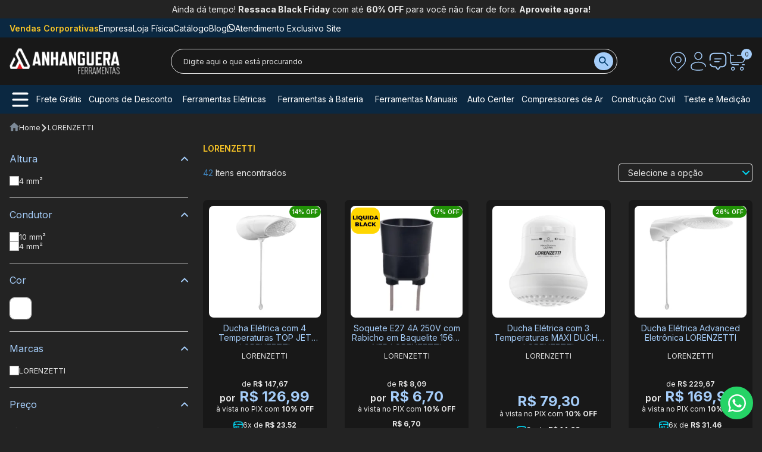

--- FILE ---
content_type: text/html; charset=utf-8
request_url: https://www.anhangueraferramentas.com.br/fabricante/lorenzetti
body_size: 42549
content:
<!DOCTYPE html><html lang=pt-BR><head><title>LORENZETTI - AnhangueraFerramenta</title><meta name=viewport content="width=device-width, initial-scale=1" /><link rel=apple-touch-icon sizes=180x180 href="https://anhangueraferramentas.fbitsstatic.net/sf/img/favicon/apple-touch-icon.png?theme=new-blackfriday&v=202511261726" /><link rel=icon sizes=192x192 href="https://anhangueraferramentas.fbitsstatic.net/sf/img/favicon/android-chrome-192x192.png?theme=new-blackfriday&v=202511261726" /><link rel=icon type=image/png sizes=32x32 href="https://anhangueraferramentas.fbitsstatic.net/sf/img/favicon/favicon-32x32.png?theme=new-blackfriday&v=202511261726" /><link rel=icon type=image/png sizes=16x16 href="https://anhangueraferramentas.fbitsstatic.net/sf/img/favicon/favicon-16x16.png?theme=new-blackfriday&v=202511261726" /><link rel=preconnect href=https://fonts.gstatic.com crossorigin /><link rel=preload as=style href="https://fonts.googleapis.com/css2?family=Inter:wght@100..900&display=swap" /><link rel=stylesheet href="https://fonts.googleapis.com/css2?family=Inter:wght@100..900&display=swap" media=print onload='this.media="all"' /><noscript><link rel=stylesheet href="https://fonts.googleapis.com/css2?family=Inter:wght@100..900&display=swap" /></noscript><link rel=canonical href=https://www.anhangueraferramentas.com.br/fabricante/lorenzetti /><script>var themeConfig={sugestao:{termos:["ventilador","furadeira","inversora","lavadora","compressor"],produtos:99959},fretes:{ctFreteB2C:[{estado:"SP",valor:500},],ctFreteB2B:[{estado:"SP",valor:500},]},parceiros:[{nome:"Catálogo",vitrines:[84712,100357,99321,99210,100682]},{nome:"Teste Jaboatão",vitrines:[100703,100702,100704,100705,100706]},],cupomContador:{nome:"agora3",desconto:"3%",validade:"2"},ddlUnlock:[{partner:"Megapar"},],promotionAlert:"ATENÇÃO: As promoções não são cumulativas entre si.",pixExpirationHours:2}</script><script>let gtagSetup;gtagSetup=n=>{const t=document.createElement("script");t.type="text/javascript";t.onload=()=>{dpush("js",new Date),n?dpush("config","UA-26022991-1",{user_id:n}):dpush("config","UA-26022991-1")};t.src="https://www.googletagmanager.com/gtag/js?id=UA-26022991-1";t.defer=!0;document.getElementsByTagName("body")[0].appendChild(t)}</script><script>let gtmSetup;gtmSetup=()=>{(function(n,t,i,r,u){n[r]=n[r]||[];n[r].push({"gtm.start":(new Date).getTime(),event:"gtm.js"});var e=t.getElementsByTagName(i)[0],f=t.createElement(i),o=r!="dataLayer"?"&l="+r:"";f.async=!0;f.src="https://www.googletagmanager.com/gtm.js?id="+u+o;e.parentNode.insertBefore(f,e)})(window,document,"script","dataLayer","GTM-5WP3SP");const t=document.createElement("noscript"),n=document.createElement("iframe");n.src="https://www.googletagmanager.com/ns.html?id=GTM-5WP3SP";n.height="0";n.width="0";n.style.display="none";n.style.visibility="hidden";t.appendChild(n);const i=document.getElementsByTagName("body")[0];i.insertBefore(t,i.firstChild)}</script><script>function dataLayerSetup(n){if(window.dataLayerConfigured)return!1;window.dataLayerConfigured=!0;!gtmSetup||gtmSetup(n);!gtagSetup||gtagSetup(n);window.dispatchEvent(new CustomEvent("dataLayerConfigured"))}</script><script type=application/ld+json>{"@context":"https://schema.org","@type":"ItemList","url":"https://www.anhangueraferramentas.com.br/fabricante/lorenzetti","numberOfItems":"42","itemListElement":[{"@type":"ListItem","position":1,"item":{"@type":"Product","image":"https://anhangueraferramentas.fbitsstatic.net/img/p/ducha-eletrica-com-4-temperaturas-top-jet-lorenzetti-107412/296362-7.jpg?w=280&h=280&v=202501300910","url":"https://www.anhangueraferramentas.com.br/ducha-eletrica-com-4-temperaturas-top-jet-lorenzetti-107412","name":"Ducha Elétrica com 4 Temperaturas TOP JET LORENZETTI","offers":{"@type":"Offer","priceCurrency":"BRL","price":"141.1","availability":"https://schema.org/InStock"}}},{"@type":"ListItem","position":2,"item":{"@type":"Product","image":"https://anhangueraferramentas.fbitsstatic.net/img/p/soquete-e27-4a-250v-com-rabicho-em-baquelite-1560-nfp-lorenzetti-108695/297685.jpg?w=280&h=280&v=no-value","url":"https://www.anhangueraferramentas.com.br/soquete-e27-4a-250v-com-rabicho-em-baquelite-1560-nfp-lorenzetti-108695","name":"Soquete E27 4A 250V com Rabicho em Baquelite 1560-NFP LORENZETTI","offers":{"@type":"Offer","priceCurrency":"BRL","price":"7.44","availability":"https://schema.org/InStock"}}},{"@type":"ListItem","position":3,"item":{"@type":"Product","image":"https://anhangueraferramentas.fbitsstatic.net/img/p/ducha-eletrica-com-3-temperaturas-maxi-ducha-lorenzetti-95311/283705-5.jpg?w=280&h=280&v=202501300910","url":"https://www.anhangueraferramentas.com.br/ducha-eletrica-com-3-temperaturas-maxi-ducha-lorenzetti-95311","name":"Ducha Elétrica com 3 Temperaturas MAXI DUCHA LORENZETTI","offers":{"@type":"Offer","priceCurrency":"BRL","price":"88.11","availability":"https://schema.org/InStock"}}},{"@type":"ListItem","position":4,"item":{"@type":"Product","image":"https://anhangueraferramentas.fbitsstatic.net/img/p/ducha-eletrica-advanced-eletronica-lorenzetti-96797/285325-8.jpg?w=280&h=280&v=202501300910","url":"https://www.anhangueraferramentas.com.br/ducha-eletrica-advanced-eletronica-lorenzetti-96797","name":"Ducha Elétrica Advanced Eletrônica LORENZETTI","offers":{"@type":"Offer","priceCurrency":"BRL","price":"188.78","availability":"https://schema.org/InStock"}}},{"@type":"ListItem","position":5,"item":{"@type":"Product","image":"https://anhangueraferramentas.fbitsstatic.net/img/p/aquecedor-eletrico-de-agua-5500w-versatil-lorenzetti-97037/285616-4.jpg?w=280&h=280&v=202501300933","url":"https://www.anhangueraferramentas.com.br/aquecedor-eletrico-de-agua-5500w-versatil-lorenzetti-97037","name":"Aquecedor Elétrico de Água 5500W Versátil LORENZETTI","offers":{"@type":"Offer","priceCurrency":"BRL","price":"302.21","availability":"https://schema.org/InStock"}}},{"@type":"ListItem","position":6,"item":{"@type":"Product","image":"https://anhangueraferramentas.fbitsstatic.net/img/p/resistencia-4-temperaturas-220v-7-500w-3055-o-lorenzetti-107425/296376.jpg?w=280&h=280&v=no-value","url":"https://www.anhangueraferramentas.com.br/resistencia-4-temperaturas-220v-7-500w-3055-o-lorenzetti-107425","name":"Resistência 4 Temperaturas 220V 7.500W 3055-O LORENZETTI","offers":{"@type":"Offer","priceCurrency":"BRL","price":"49.22","availability":"https://schema.org/InStock"}}},{"@type":"ListItem","position":7,"item":{"@type":"Product","image":"https://anhangueraferramentas.fbitsstatic.net/img/p/resistencia-eletronica-220v-7-500w-3056-f-lorenzetti-107430/296381.jpg?w=280&h=280&v=no-value","url":"https://www.anhangueraferramentas.com.br/resistencia-eletronica-220v-7-500w-3056-f-lorenzetti-107430","name":"Resistência Eletrônica 220V 7.500W 3056-F LORENZETTI","offers":{"@type":"Offer","priceCurrency":"BRL","price":"54.11","availability":"https://schema.org/InStock"}}},{"@type":"ListItem","position":8,"item":{"@type":"Product","image":"https://anhangueraferramentas.fbitsstatic.net/img/p/resistencia-3-temperaturas-5-500w-220v-055-a-lorenzetti-107421/296372.jpg?w=280&h=280&v=202504230226","url":"https://www.anhangueraferramentas.com.br/resistencia-3-temperaturas-5-500w-220v-055-a-lorenzetti-107421","name":"Resistência 3 Temperaturas 5.500W 220V 055-A LORENZETTI","offers":{"@type":"Offer","priceCurrency":"BRL","price":"29.67","availability":"https://schema.org/InStock"}}},{"@type":"ListItem","position":9,"item":{"@type":"Product","image":"https://anhangueraferramentas.fbitsstatic.net/img/p/soquete-g13-2a-250v-anti-vibratorio-termoplastico-1480-lorenzetti-108698/297688.jpg?w=280&h=280&v=no-value","url":"https://www.anhangueraferramentas.com.br/soquete-g13-2a-250v-anti-vibratorio-termoplastico-1480-lorenzetti-108698","name":"Soquete G13 2A 250V Anti-Vibratório Termoplástico 1480 LORENZETTI","offers":{"@type":"Offer","priceCurrency":"BRL","price":"11.89","availability":"https://schema.org/InStock"}}},{"@type":"ListItem","position":10,"item":{"@type":"Product","image":"https://anhangueraferramentas.fbitsstatic.net/img/p/resistencia-3-temperaturas-5-500w-110v-055-j-lorenzetti-107419/296370.jpg?w=280&h=280&v=no-value","url":"https://www.anhangueraferramentas.com.br/resistencia-3-temperaturas-5-500w-110v-055-j-lorenzetti-107419","name":"Resistência 3 Temperaturas 5.500W 110V 055-J LORENZETTI","offers":{"@type":"Offer","priceCurrency":"BRL","price":"29.67","availability":"https://schema.org/InStock"}}},{"@type":"ListItem","position":11,"item":{"@type":"Product","image":"https://anhangueraferramentas.fbitsstatic.net/img/p/ducha-manual-chuveirinho-completo-7589211-lorenzetti-107416/296367-4.jpg?w=280&h=280&v=no-value","url":"https://www.anhangueraferramentas.com.br/ducha-manual-chuveirinho-completo-7589211-lorenzetti-107416","name":"Ducha Manual Chuveirinho Completo 7589211 LORENZETTI","offers":{"@type":"Offer","priceCurrency":"BRL","price":"18.93","availability":"https://schema.org/InStock"}}},{"@type":"ListItem","position":12,"item":{"@type":"Product","image":"https://anhangueraferramentas.fbitsstatic.net/img/p/plugue-redondo-porcelana-2p-30a-380v-1752-30a-lorenzetti-107695/296663-3.jpg?w=280&h=280&v=no-value","url":"https://www.anhangueraferramentas.com.br/plugue-redondo-porcelana-2p-30a-380v-1752-30a-lorenzetti-107695","name":"Plugue Redondo Porcelana 2P 30A 380V 1752-30A LORENZETTI","offers":{"@type":"Offer","priceCurrency":"BRL","price":"37.56","availability":"https://schema.org/InStock"}}},{"@type":"ListItem","position":13,"item":{"@type":"Product","image":"https://anhangueraferramentas.fbitsstatic.net/img/p/cano-para-ducha-branco-7520004-lorenzetti-107410/296360-4.jpg?w=280&h=280&v=no-value","url":"https://www.anhangueraferramentas.com.br/cano-para-ducha-branco-7520004-lorenzetti-107410","name":"Cano para Ducha Branco 7520004 LORENZETTI","offers":{"@type":"Offer","priceCurrency":"BRL","price":"30.56","availability":"https://schema.org/InStock"}}},{"@type":"ListItem","position":14,"item":{"@type":"Product","image":"https://anhangueraferramentas.fbitsstatic.net/img/p/plugue-redondo-porcelana-3p-30a-380v-1753-30a-lorenzetti-107697/296665-3.jpg?w=280&h=280&v=no-value","url":"https://www.anhangueraferramentas.com.br/plugue-redondo-porcelana-3p-30a-380v-1753-30a-lorenzetti-107697","name":"Plugue Redondo Porcelana 3P 30A 380V 1753-30A LORENZETTI","offers":{"@type":"Offer","priceCurrency":"BRL","price":"46.0","availability":"https://schema.org/InStock"}}},{"@type":"ListItem","position":15,"item":{"@type":"Product","image":"https://anhangueraferramentas.fbitsstatic.net/img/p/soquete-para-lampada-fluorescente-anti-vibratorio-t8-t10-branco-1478-lorenzetti-140847/330738.jpg?w=280&h=280&v=202502121551","url":"https://www.anhangueraferramentas.com.br/soquete-para-lampada-fluorescente-anti-vibratorio-t8-t10-branco-1478-lorenzetti-140847","name":"Soquete para Lâmpada Fluorescente Anti-vibratório T8/T10 Branco 1478 LORENZETTI","offers":{"@type":"Offer","priceCurrency":"BRL","price":"2.45","availability":"https://schema.org/InStock"}}},{"@type":"ListItem","position":16,"item":{"@type":"Product","image":"https://anhangueraferramentas.fbitsstatic.net/img/p/resistencia-loren-ultra-3-temperaturas-110v-5-500w-065-j-lorenzetti-107422/296373.jpg?w=280&h=280&v=no-value","url":"https://www.anhangueraferramentas.com.br/resistencia-loren-ultra-3-temperaturas-110v-5-500w-065-j-lorenzetti-107422","name":"Resistência Loren Ultra 3 Temperaturas 110V 5.500W 065-J LORENZETTI","offers":{"@type":"Offer","priceCurrency":"BRL","price":"28.91","availability":"https://schema.org/InStock"}}},{"@type":"ListItem","position":17,"item":{"@type":"Product","image":"https://anhangueraferramentas.fbitsstatic.net/img/p/kit-pratico-para-instalacao-de-ducha-7520040-lorenzetti-107417/296368-2.jpg?w=280&h=280&v=no-value","url":"https://www.anhangueraferramentas.com.br/kit-pratico-para-instalacao-de-ducha-7520040-lorenzetti-107417","name":"Kit Prático para Instalação de Ducha 7520040 LORENZETTI","offers":{"@type":"Offer","priceCurrency":"BRL","price":"22.11","availability":"https://schema.org/InStock"}}},{"@type":"ListItem","position":18,"item":{"@type":"Product","image":"https://anhangueraferramentas.fbitsstatic.net/img/p/plugue-redondo-porcelana-3p-20a-380v-1753-20a-lorenzetti-107696/296664-3.jpg?w=280&h=280&v=no-value","url":"https://www.anhangueraferramentas.com.br/plugue-redondo-porcelana-3p-20a-380v-1753-20a-lorenzetti-107696","name":"Plugue Redondo Porcelana 3P 20A 380V 1753-20A LORENZETTI","offers":{"@type":"Offer","priceCurrency":"BRL","price":"39.11","availability":"https://schema.org/InStock"}}},{"@type":"ListItem","position":19,"item":{"@type":"Product","image":"https://anhangueraferramentas.fbitsstatic.net/img/p/borne-conector-2p-porcelana-10mm-1421-lorenzetti-140848/330739.jpg?w=280&h=280&v=202502121605","url":"https://www.anhangueraferramentas.com.br/borne-conector-2p-porcelana-10mm-1421-lorenzetti-140848","name":"Borne Conector 2P Porcelana 10mm 1421 LORENZETTI","offers":{"@type":"Offer","priceCurrency":"BRL","price":"10.01","availability":"https://schema.org/InStock"}}},{"@type":"ListItem","position":20,"item":{"@type":"Product","image":"https://anhangueraferramentas.fbitsstatic.net/img/p/soquete-e27-4a-250v-com-rabicho-e-vedacao-em-baquelite-1561-fp-lorenzetti-108696/297686.jpg?w=280&h=280&v=no-value","url":"https://www.anhangueraferramentas.com.br/soquete-e27-4a-250v-com-rabicho-e-vedacao-em-baquelite-1561-fp-lorenzetti-108696","name":"Soquete E27 4A 250V com Rabicho e Vedação em Baquelite 1561-FP LORENZETTI","offers":{"@type":"Offer","priceCurrency":"BRL","price":"11.56","availability":"https://schema.org/InStock"}}},{"@type":"ListItem","position":21,"item":{"@type":"Product","image":"https://anhangueraferramentas.fbitsstatic.net/img/p/tomada-redonda-porcelana-3p-20a-380v-1717-20a-n-lorenzetti-107440/296392-3.jpg?w=280&h=280&v=no-value","url":"https://www.anhangueraferramentas.com.br/tomada-redonda-porcelana-3p-20a-380v-1717-20a-n-lorenzetti-107440","name":"Tomada Redonda Porcelana 3P 20A 380V 1717-20A-N LORENZETTI","offers":{"@type":"Offer","priceCurrency":"BRL","price":"21.51","availability":"https://schema.org/InStock"}}},{"@type":"ListItem","position":22,"item":{"@type":"Product","image":"https://anhangueraferramentas.fbitsstatic.net/img/p/resistencia-para-torneira-eletrica-loren-easy-110v-4-800w-3056-p1-lorenzetti-107432/296384.jpg?w=280&h=280&v=no-value","url":"https://www.anhangueraferramentas.com.br/resistencia-para-torneira-eletrica-loren-easy-110v-4-800w-3056-p1-lorenzetti-107432","name":"Resistência para Torneira Elétrica Loren Easy 110V 4.800W 3056-P1 LORENZETTI","offers":{"@type":"Offer","priceCurrency":"BRL","price":"36.56","availability":"https://schema.org/InStock"}}},{"@type":"ListItem","position":23,"item":{"@type":"Product","image":"https://anhangueraferramentas.fbitsstatic.net/img/p/resistencia-4-temperaturas-110v-5-500w-3055-q-lorenzetti-107424/296375.jpg?w=280&h=280&v=no-value","url":"https://www.anhangueraferramentas.com.br/resistencia-4-temperaturas-110v-5-500w-3055-q-lorenzetti-107424","name":"Resistência 4 Temperaturas 110V 5.500W 3055-Q LORENZETTI","offers":{"@type":"Offer","priceCurrency":"BRL","price":"43.73","availability":"https://schema.org/InStock"}}},{"@type":"ListItem","position":24,"item":{"@type":"Product","image":"https://anhangueraferramentas.fbitsstatic.net/img/p/resistencia-loren-ultra-3-temperaturas-220v-5-500w-065-a-lorenzetti-107423/296374-2.jpg?w=280&h=280&v=202501231554","url":"https://www.anhangueraferramentas.com.br/resistencia-loren-ultra-3-temperaturas-220v-5-500w-065-a-lorenzetti-107423","name":"Resistência Loren Ultra 3 Temperaturas 220V 5.500W 065-A LORENZETTI","offers":{"@type":"Offer","priceCurrency":"BRL","price":"32.56","availability":"https://schema.org/InStock"}}}]}</script><link href="https://anhangueraferramentas.fbitsstatic.net/sf/bundle/?type=css&paths=crucial,tailwind,header,slider,pages/category/crucial,spot&theme=new-blackfriday&v=202511261726" rel=stylesheet /><script src="https://anhangueraferramentas.fbitsstatic.net/sf/bundle/?type=js&paths=slider&theme=new-blackfriday&v=202511261726" defer></script><meta name=keywords content=LORENZETTI http-equiv="" /><meta name=description content="LORENZETTI - AnhangueraFerramenta" http-equiv="" /><meta name="" content="text/html; charset=iso-8859-1" http-equiv=content-type /><script type=application/ld+json>{"@context":"http://schema.org","@type":"Store","name":"Anhanguera Ferramentas","url":"https://www.anhangueraferramentas.com.br","description":"Ferramentas Elétricas Industriais e Residenciais, EPI's, Soluções para Casa, Jardim, Oficinas Mecânicas e Construção Civil com o menor preço do Brasil.","logo":"https://www.anhangueraferramentas.com.br/recursos/i/logo.png","telephone":"(19) 3116-4000","address":{"@type":"PostalAddress","streetAddress":"Rua Ronald Cladstone Negri, 375 - Polo I de Alta Tecnologia de Campinas","addressLocality":"Campinas","addressRegion":"SP","addressCountry":"BR","postalCode":"13069-472"}}</script><meta name=google-site-verification content=95SuBqzmsOzsYnFoJudNl2F5FT29JYUcmFoP0IoS4xA /><script>(function(n,t,i,r,u,f,e){n[i]=n[i]||function(){(n[i].q=n[i].q||[]).push(arguments)};f=t.createElement(r);f.async=1;f.src="https://www.clarity.ms/tag/"+u;e=t.getElementsByTagName(r)[0];e.parentNode.insertBefore(f,e)})(window,document,"clarity","script","4hndq1naxn")</script><script>{
		              "@context": "https://schema.org",
		              "@type": "FAQPage",
		              "mainEntity": [
		                {
		                  "@type": "Question",
		                  "name": "Quais as ferramentas mais usadas disponíveis em sua loja?",
		                  "acceptedAnswer": {
		                    "@type": "Answer",
		                    "text": "Temos diversas ferramentas frequentemente usadas como martelo, furadeira, esmerilhadeira, lixadeira, martelete e compressor de ar. Visite nossa loja online para conferir."
		                  }
		                },
		                {
		                  "@type": "Question",
		                  "name": "Para que serve o compressor de ar?",
		                  "acceptedAnswer": {
		                    "@type": "Answer",
		                    "text": "O compressor de ar é versátil, servindo para inflar pneus, pulverizar pinturas e operar ferramentas pneumáticas, entre outros usos."
		                  }
		                },
		                {
		                  "@type": "Question",
		                  "name": "Qual a função da esmerilhadeira?",
		                  "acceptedAnswer": {
		                    "@type": "Answer",
		                    "text": "A esmerilhadeira é utilizada para cortar, desbastar e polir vários materiais, sendo indispensável em oficinas e indústrias."
		                  }
		                },
		                {
		                  "@type": "Question",
		                  "name": "Vocês vendem lixadeira para uso doméstico?",
		                  "acceptedAnswer": {
		                    "@type": "Answer",
		                    "text": "Sim, dispomos de lixadeiras adequadas para uso doméstico, ótimas para trabalhos de desbaste e acabamento em diversas superfícies."
		                  }
		                },
		                {
		                  "@type": "Question",
		                  "name": "Qual a diferença entre chave Philips e de fenda?",
		                  "acceptedAnswer": {
		                    "@type": "Answer",
		                    "text": "A chave Philips possui uma ponta em forma de cruz, para parafusos com cabeça correspondente. A chave de fenda tem uma ponta achatada, usada em parafusos de fenda única."
		                  }
		                },
		                {
		                  "@type": "Question",
		                  "name": "Como escolher a melhor ferramenta para o meu projeto?",
		                  "acceptedAnswer": {
		                    "@type": "Answer",
		                    "text": "Nossa equipe de suporte está à disposição para orientá-lo na escolha da ferramenta ideal. Entre em contato conosco."
		                  }
		                },
		                {
		                  "@type": "Question",
		                  "name": "Como proceder se a ferramenta apresentar defeito?",
		                  "acceptedAnswer": {
		                    "@type": "Answer",
		                    "text": "Contamos com uma política de garantia e devolução. Para mais informações, consulte a nossa política de devoluções no site."
		                  }
		                },
		                {
		                  "@type": "Question",
		                  "name": "Quais formas de pagamento são aceitas?",
		                  "acceptedAnswer": {
		                    "@type": "Answer",
		                    "text": "Aceitamos diversas formas de pagamento, como cartão de crédito, boleto bancário e PIX. Consulte nossa página de pagamento para mais detalhes."
		                  }
		                }
		              ]
		            }</script><script>function addDeviceFingerPrint(){var r="k8vif92e",i=document.createElement("script"),n,t;document.getElementById("deviceFingerprint").value=sessionId;i.type="text/javascript";i.src=`https://h.online-metrix.net/fp/tags.js?org_id=${r}&session_id=${"braspag_adv_anhanguera"}${sessionId}`;document.head.appendChild(i);n=document.createElement("noscript");n.type="text/javascript";t=document.createElement("iframe");t.style="width: 100px; height: 100px; border: 0; position: absolute; top: -5000px;";t.src=`https://h.online-metrix.net/fp/tags?org_id=${r}&session_id=${sessionId}`;n.appendChild(t);document.ody.appendChild(n)}function getCookie(n){let t=n+"=",r=decodeURIComponent(document.cookie),i=r.split(";");for(let n=0;n<i.length;n++){let r=i[n];while(r.charAt(0)==" ")r=r.substring(1);if(r.indexOf(t)==0)return r.substring(t.length,r.length)}return""}var sessionId=getCookie("carrinho-device");sessionId==""&&(sessionId=self.crypto.randomUUID())</script><script>!function(n,t,i){var r,u;for(n.TiktokAnalyticsObject=i,r=n[i]=n[i]||[],r.methods=["page","track","identify","instances","debug","on","off","once","ready","alias","group","enableCookie","disableCookie"],r.setAndDefer=function(n,t){n[t]=function(){n.push([t].concat(Array.prototype.slice.call(arguments,0)))}},u=0;u<r.methods.length;u++)r.setAndDefer(r,r.methods[u]);r.instance=function(n){for(var i=r._i[n]||[],t=0;t<r.methods.length;t++)r.setAndDefer(i,r.methods[t]);return i};r.load=function(n,t){var u="https://analytics.tiktok.com/i18n/pixel/events.js";r._i=r._i||{};r._i[n]=[];r._i[n]._u=u;r._t=r._t||{};r._t[n]=+new Date;r._o=r._o||{};r._o[n]=t||{};t=document.createElement("script");t.type="text/javascript";t.async=!0;t.src=u+"?sdkid="+n+"&lib="+i;n=document.getElementsByTagName("script")[0];n.parentNode.insertBefore(t,n)};r.load("CVNCR8RC77U2ULGIJ4U0");r.page()}(window,document,"ttq")</script></head><body class=category-page><div hidden><svg xmlns:xlink=http://www.w3.org/1999/xlink xmlns=http://www.w3.org/2000/svg><symbol id=i-search viewbox="0 0 16 16"><path d="M14.7556 16L9.15556 10.4C8.71111 10.7556 8.2 11.037 7.62222 11.2444C7.04444 11.4519 6.42963 11.5556 5.77778 11.5556C4.16296 11.5556 2.79644 10.9961 1.67822 9.87733C0.56 8.75852 0.000592593 7.392 0 5.77778C0 4.16296 0.559407 2.79644 1.67822 1.67822C2.79704 0.56 4.16356 0.000592593 5.77778 0C7.39259 0 8.75941 0.559407 9.87822 1.67822C10.997 2.79704 11.5561 4.16356 11.5556 5.77778C11.5556 6.42963 11.4519 7.04444 11.2444 7.62222C11.037 8.2 10.7556 8.71111 10.4 9.15556L16 14.7556L14.7556 16ZM5.77778 9.77778C6.88889 9.77778 7.83348 9.38904 8.61156 8.61156C9.38963 7.83407 9.77837 6.88948 9.77778 5.77778C9.77778 4.66667 9.38904 3.72237 8.61156 2.94489C7.83407 2.16741 6.88948 1.77837 5.77778 1.77778C4.66667 1.77778 3.72237 2.16682 2.94489 2.94489C2.16741 3.72296 1.77837 4.66726 1.77778 5.77778C1.77778 6.88889 2.16682 7.83348 2.94489 8.61156C3.72296 9.38963 4.66726 9.77837 5.77778 9.77778Z" fill=currentColor /></symbol><symbol id=i-search-small viewBox="0 0 18 19" fill=none><path fill-rule=evenodd clip-rule=evenodd d="M11.03 11.68A5.784 5.784 0 112.85 3.5a5.784 5.784 0 018.18 8.18zm.26 1.12a6.78 6.78 0 11.72-.7l5.4 5.4a.5.5 0 11-.71.7l-5.41-5.4z" fill=currentColor fill-opacity=0.75></path></symbol><symbol id=i-user viewbox="0 0 26 32" fill=none><path d="M13 13C16.3137 13 19 10.3137 19 7C19 3.68629 16.3137 1 13 1C9.68629 1 7 3.68629 7 7C7 10.3137 9.68629 13 13 13Z" stroke=currentColor stroke-width=1.5 /><path d="M24.997 25C25 24.754 25 24.5035 25 24.25C25 20.5225 19.627 17.5 13 17.5C6.373 17.5 1 20.5225 1 24.25C1 27.9775 1 31 13 31C16.3465 31 18.76 30.7645 20.5 30.3445" stroke=currentColor stroke-width=1.5 stroke-linecap=round /></symbol><symbol id=i-contact viewbox="0 0 30 30" fill=none><path d="M9.66663 11H20.3333M9.66663 15.6667H17" stroke=currentColor stroke-width=1.5 stroke-linecap=round /><path d="M0.666626 13C0.666626 13.2652 0.771983 13.5196 0.959519 13.7071C1.14706 13.8946 1.40141 14 1.66663 14C1.93184 14 2.1862 13.8946 2.37373 13.7071C2.56127 13.5196 2.66663 13.2652 2.66663 13H0.666626ZM3.09863 19.8347C2.99714 19.5896 2.80245 19.3949 2.55741 19.2934C2.31236 19.1919 2.03702 19.1918 1.79196 19.2933C1.5469 19.3948 1.35219 19.5895 1.25067 19.8346C1.14915 20.0796 1.14914 20.3549 1.25063 20.6L3.09863 19.8347ZM17.3093 28.0267L18.032 26.8053L16.312 25.7867L15.588 27.008L17.3093 28.0267ZM11.968 26.8053L12.6906 28.0267L14.4106 27.008L13.6893 25.7867L11.968 26.8053ZM15.588 27.008C15.5256 27.1077 15.439 27.19 15.3361 27.247C15.2332 27.304 15.1176 27.334 15 27.334C14.8823 27.334 14.7667 27.304 14.6638 27.247C14.5609 27.19 14.4743 27.1077 14.412 27.008L12.6906 28.0267C13.7213 29.7693 16.2773 29.7693 17.3093 28.0267L15.588 27.008ZM13 2.66667H17V0.666667H13V2.66667ZM27.3333 13V14.3333H29.3333V13H27.3333ZM9.40396 23.3227C7.72929 23.2933 6.85196 23.1867 6.16396 22.9013L5.39996 24.7493C6.47329 25.1947 7.69463 25.2947 9.36929 25.324L9.40396 23.3227ZM1.25063 20.6C1.63591 21.5302 2.20065 22.3754 2.9126 23.0874C3.62454 23.7993 4.46975 24.364 5.39996 24.7493L6.16396 22.9013C4.77553 22.3262 3.67376 21.2231 3.09863 19.8347L1.25063 20.6ZM27.3333 14.3333C27.3333 15.9 27.3333 17.0253 27.272 17.9133C27.212 18.792 27.0973 19.3653 26.9026 19.8347L28.7493 20.6C29.0626 19.8453 29.2 19.0293 29.268 18.0493C29.3346 17.0773 29.3333 15.8733 29.3333 14.3333H27.3333ZM20.6306 25.3213C22.3053 25.2933 23.5266 25.1947 24.6 24.7493L23.8346 22.9013C23.148 23.1867 22.2706 23.2933 20.5973 23.3227L20.6306 25.3213ZM26.9026 19.8347C26.3275 21.2231 25.2244 22.3262 23.836 22.9013L24.6 24.7493C25.5302 24.364 26.3754 23.7993 27.0873 23.0874C27.7993 22.3754 28.364 21.5302 28.7493 20.6L26.9026 19.8347ZM17 2.66667C19.2013 2.66667 20.7826 2.66667 22.016 2.78533C23.2346 2.90133 24.0093 3.12267 24.628 3.50133L25.672 1.796C24.6866 1.19333 23.5693 0.924 22.2053 0.793333C20.856 0.665333 19.1626 0.666667 17 0.666667V2.66667ZM29.3333 13C29.3333 10.8373 29.3333 9.14533 29.2053 7.79467C29.076 6.43067 28.8066 5.312 28.204 4.328L26.4973 5.372C26.8773 5.99067 27.0986 6.76533 27.2146 7.98533C27.332 9.21733 27.3333 10.7987 27.3333 13H29.3333ZM24.6266 3.50133C25.3895 3.96839 26.031 4.60943 26.4986 5.372L28.204 4.328C27.5717 3.29597 26.704 2.42831 25.672 1.796L24.6266 3.50133ZM13 0.666667C10.8373 0.666667 9.14529 0.666667 7.79463 0.793333C6.43063 0.924 5.31196 1.19333 4.32796 1.796L5.37196 3.50267C5.99063 3.12267 6.76529 2.90133 7.98529 2.78533C9.21729 2.668 10.7986 2.66667 13 2.66667V0.666667ZM2.66663 13C2.66663 10.7987 2.66663 9.21733 2.78529 7.984C2.90129 6.76533 3.12263 5.99067 3.50129 5.372L1.79596 4.32933C1.19329 5.31333 0.923959 6.43067 0.793293 7.79467C0.666626 9.14667 0.666626 10.8373 0.666626 13H2.66663ZM4.32796 1.796C3.29593 2.42831 2.42826 3.2973 1.79596 4.32933L3.50263 5.372C3.96948 4.60974 4.61003 3.96873 5.37196 3.50133L4.32796 1.796ZM13.688 25.7867C13.4186 25.3293 13.1813 24.9253 12.9493 24.608C12.7107 24.26 12.4007 23.9669 12.04 23.748L11.0346 25.4773C11.0973 25.5147 11.184 25.5813 11.3333 25.7867C11.4946 26.008 11.6773 26.3147 11.968 26.8053L13.688 25.7867ZM9.36929 25.3213C9.95596 25.332 10.3253 25.34 10.608 25.3707C10.872 25.4 10.9746 25.4427 11.0346 25.4773L12.04 23.748C11.6666 23.5412 11.2534 23.4166 10.828 23.3827C10.4306 23.3387 9.95329 23.332 9.40396 23.3227L9.36929 25.3213ZM18.032 26.8053C18.3226 26.316 18.5053 26.008 18.6666 25.7867C18.816 25.5813 18.9026 25.5147 18.9653 25.4773L17.96 23.748C17.5733 23.9747 17.2933 24.2747 17.0506 24.608C16.82 24.9253 16.5813 25.328 16.3106 25.7867L18.032 26.8053ZM20.5973 23.3227C20.048 23.332 19.5693 23.3387 19.172 23.3827C18.7573 23.4293 18.3506 23.5213 17.96 23.748L18.9653 25.4773C19.0253 25.4427 19.128 25.4 19.392 25.3707C19.6746 25.34 20.0453 25.3307 20.632 25.3213L20.5973 23.3227Z" fill=currentColor /></symbol><symbol id=i-cart viewbox="0 0 33 32" fill=none><path d="M1 1L1.44167 1.14667C3.64167 1.88 4.74167 2.24667 5.37 3.12C6 3.99333 6 5.15333 6 7.47167V11.8333C6 16.5467 6 18.905 7.465 20.3683C8.92833 21.8333 11.2867 21.8333 16 21.8333H19.3333M29.3333 21.8333H26" stroke=currentColor stroke-width=1.5 stroke-linecap=round /><path d="M10.1666 26C10.8297 26 11.4656 26.2634 11.9344 26.7322C12.4032 27.2011 12.6666 27.837 12.6666 28.5C12.6666 29.163 12.4032 29.7989 11.9344 30.2678C11.4656 30.7366 10.8297 31 10.1666 31C9.50358 31 8.8677 30.7366 8.39886 30.2678C7.93002 29.7989 7.66663 29.163 7.66663 28.5C7.66663 27.837 7.93002 27.2011 8.39886 26.7322C8.8677 26.2634 9.50358 26 10.1666 26ZM25.1666 26C25.8297 26 26.4656 26.2634 26.9344 26.7322C27.4032 27.2011 27.6666 27.837 27.6666 28.5C27.6666 29.163 27.4032 29.7989 26.9344 30.2678C26.4656 30.7366 25.8297 31 25.1666 31C24.5036 31 23.8677 30.7366 23.3989 30.2678C22.93 29.7989 22.6666 29.163 22.6666 28.5C22.6666 27.837 22.93 27.2011 23.3989 26.7322C23.8677 26.2634 24.5036 26 25.1666 26Z" stroke=currentColor stroke-width=1.5 /><path d="M6 6H11M6.83333 17.6667H24.37C25.97 17.6667 26.7683 17.6667 27.395 17.2533C28.02 16.84 28.335 16.1067 28.965 14.6367L29.68 12.97C31.03 9.82 31.7033 8.24833 30.9633 7.12333C30.2217 6 28.5083 6 25.0833 6H17.6667" stroke=currentColor stroke-width=1.5 stroke-linecap=round /></symbol><symbol id=i-close viewbox="0 0 17 17"><path fill-rule=evenodd clip-rule=evenodd fill=currentColor d=M0.8,14.3c-0.5,0.5-0.5,1.4,0,1.9c0.5,0.5,1.4,0.5,1.9,0l5.8-5.8l5.8,5.8c0.5,0.5,1.4,0.5,1.9,0c0.5-0.5,0.5-1.4,0-1.9l-5.8-5.8l5.8-5.8c0.5-0.5,0.5-1.4,0-1.9c-0.5-0.5-1.4-0.5-1.9,0L8.5,6.6L2.7,0.8c-0.5-0.5-1.4-0.5-1.9,0c-0.5,0.5-0.5,1.4,0,1.9l5.8,5.8L0.8,14.3z /></symbol><symbol id=i-bars viewbox="0 0 25 22"><path d="M2.00003 2H12.5H23" stroke=currentColor stroke-width=3 stroke-linecap=round /><path d="M2.00003 11H23" stroke=currentColor stroke-width=3 stroke-linecap=round /><path d="M2.00003 20H12.5H23" stroke=currentColor stroke-width=3 stroke-linecap=round /></symbol><symbol id=i-bars-small viewbox="0 0 24 24" stroke-width=1.5 fill=none><path d="M3 5H21" stroke=currentColor stroke-linecap=round stroke-linejoin=round /><path d="M3 12H21" stroke=currentColor stroke-linecap=round stroke-linejoin=round /><path d="M3 19H21" stroke=currentColor stroke-linecap=round stroke-linejoin=round /></symbol><symbol id=i-wishlist viewBox="0 0 20 19"><path d="M8.88659 16.6603L8.88587 16.6596C6.30104 14.3157 4.19578 12.4033 2.73088 10.6111C1.27148 8.82559 0.5 7.22062 0.5 5.5C0.5 2.68674 2.69555 0.5 5.5 0.5C7.08885 0.5 8.62206 1.24223 9.62058 2.40564L10 2.84771L10.3794 2.40564C11.3779 1.24223 12.9112 0.5 14.5 0.5C17.3045 0.5 19.5 2.68674 19.5 5.5C19.5 7.22062 18.7285 8.82559 17.2691 10.6111C15.8042 12.4033 13.699 14.3157 11.1141 16.6596L11.1134 16.6603L10 17.6738L8.88659 16.6603Z" stroke=#00DEFC /></symbol><symbol id=i-whats viewbox="0 0 14 14"><path fill=currentColor d="M6.7,0.3C3.1,0.5,0.3,3.4,0.4,7c0,1,0.2,2.1,0.7,3l-0.7,3.4c0,0,0,0.1,0,0.1c0,0,0,0.1,0.1,0.1c0,0,0.1,0.1,0.1,0.1c0,0,0.1,0,0.1,0L4,12.8c0.9,0.4,1.9,0.7,2.9,0.7c3.6,0.1,6.6-2.8,6.7-6.4C13.8,3.3,10.6,0.2,6.7,0.3L6.7,0.3z M10.7,10.6c-0.5,0.5-1.1,0.9-1.7,1.1c-0.6,0.3-1.3,0.4-2,0.4c-0.8,0-1.6-0.2-2.3-0.5l-0.5-0.2l-2.1,0.5l0.4-2.1L2.4,9.3C2,8.6,1.8,7.7,1.8,6.9c0-1.4,0.5-2.7,1.5-3.7c1-1,2.3-1.5,3.7-1.5c1.4,0,2.7,0.5,3.7,1.5c0.5,0.5,0.9,1,1.1,1.7c0.3,0.6,0.4,1.3,0.4,2C12.2,8.3,11.7,9.6,10.7,10.6L10.7,10.6z" /><path fill=currentColor d=M10.2,8.4L8.9,8C8.9,8,8.8,8,8.7,8C8.6,8,8.5,8.1,8.5,8.1L8.2,8.4C8.1,8.5,8,8.6,7.9,8.6c-0.1,0-0.2,0-0.3,0C7,8.3,5.8,7.2,5.4,6.6c0-0.1-0.1-0.2-0.1-0.3c0-0.1,0-0.2,0.1-0.3l0.3-0.4c0.1-0.1,0.1-0.1,0.1-0.2c0-0.1,0-0.2,0-0.3L5.3,4c0-0.1-0.1-0.1-0.1-0.2C5.1,3.8,5,3.8,4.9,3.8c-0.1,0-0.1,0-0.2,0c-0.1,0-0.1,0.1-0.2,0.1C4.1,4.2,3.7,4.6,3.7,5.1C3.6,6,4,7.2,5.4,8.5c1.7,1.6,3,1.8,3.9,1.6c0.5-0.1,0.9-0.6,1.2-1c0-0.1,0.1-0.1,0.1-0.2c0-0.1,0-0.1,0-0.2c0-0.1-0.1-0.1-0.1-0.2C10.4,8.4,10.3,8.4,10.2,8.4z /></symbol><symbol id=i-arrow-right viewbox="0 0 10 18"><path d="M0.382399 17.5355C0.137549 17.2838 1.29328e-07 16.9423 1.76009e-07 16.5864C2.2269e-07 16.2304 0.137549 15.889 0.382399 15.6372L6.84743 8.9919L0.382401 2.34657C0.14449 2.09337 0.0128456 1.75425 0.0158214 1.40225C0.0187973 1.05026 0.156155 0.713545 0.398311 0.464636C0.640466 0.215727 0.968044 0.0745393 1.31049 0.0714819C1.65294 0.0684225 1.98285 0.203738 2.22918 0.448284L9.6176 8.04276C9.86245 8.29451 10 8.63592 10 8.9919C10 9.34788 9.86245 9.68928 9.6176 9.94104L2.22918 17.5355C1.98425 17.7872 1.65211 17.9286 1.30579 17.9286C0.959466 17.9286 0.627323 17.7872 0.382399 17.5355Z" fill=currentColor /></symbol><symbol id=i-arrow-down viewBox="0 0 17 11"><path d="M7.66992 10.2021L1.0293 3.56152C0.570313 3.10254 0.570313 2.36035 1.0293 1.90625L2.13281 0.802734C2.5918 0.34375 3.33398 0.34375 3.78809 0.802734L8.49512 5.50977L13.2021 0.802734C13.6611 0.34375 14.4033 0.34375 14.8574 0.802734L15.9609 1.90625C16.4199 2.36523 16.4199 3.10742 15.9609 3.56152L9.32031 10.2021C8.87109 10.6611 8.12891 10.6611 7.66992 10.2021Z" fill=currentColor /></symbol><symbol id=i-star viewBox="0 0 10 11"><path fill=currentColor d="M4.14846 1.38302C4.53899 0.748752 5.46101 0.748751 5.85154 1.38302L6.78377 2.89711C6.92205 3.12171 7.14347 3.28258 7.39981 3.34469L9.12787 3.76342C9.85177 3.93883 10.1367 4.81572 9.65415 5.38313L8.50224 6.73762C8.33137 6.93854 8.24679 7.19883 8.26693 7.46182L8.4027 9.23469C8.45957 9.97737 7.71364 10.5193 7.02489 10.2357L5.38073 9.55877C5.13684 9.45835 4.86316 9.45834 4.61927 9.55877L2.97512 10.2357C2.28636 10.5193 1.54043 9.97738 1.5973 9.23469L1.73307 7.46182C1.75321 7.19883 1.66863 6.93854 1.49776 6.73762L0.345855 5.38314C-0.136694 4.81572 0.148225 3.93883 0.872132 3.76342L2.60019 3.34469C2.85653 3.28258 3.07795 3.12171 3.21623 2.89711L4.14846 1.38302Z" /></symbol><symbol id=i-card viewBox="0 0 15 14"><path fill=none d="M14.1667 7.00008C14.1667 4.48608 14.1667 3.22875 13.3853 2.44808C12.6047 1.66675 11.3473 1.66675 8.83333 1.66675H6.16667C3.65267 1.66675 2.39533 1.66675 1.61467 2.44808C0.833332 3.22875 0.833332 4.48608 0.833332 7.00008C0.833332 9.51408 0.833332 10.7714 1.61467 11.5521C2.39533 12.3334 3.65267 12.3334 6.16667 12.3334H8.83333C11.3473 12.3334 12.6047 12.3334 13.3853 11.5521C13.8213 11.1167 14.014 10.5334 14.0987 9.66675M6.16667 9.66675H3.5M8.83333 9.66675H7.83333M0.833332 5.66675H4.16667M14.1667 5.66675H6.83333" stroke=#00DEFC stroke-width=1.5 stroke-linecap=round /></symbol><symbol id=i-home viewBox="0 0 16 15"><path d="M6.33332 13.8334V9.66676H9.66666V13.8334C9.66666 14.2918 10.0417 14.6668 10.5 14.6668H13C13.4583 14.6668 13.8333 14.2918 13.8333 13.8334V8.0001H15.25C15.6333 8.0001 15.8167 7.5251 15.525 7.2751L8.55832 1.0001C8.24166 0.716764 7.75832 0.716764 7.44166 1.0001L0.47499 7.2751C0.191657 7.5251 0.366657 8.0001 0.74999 8.0001H2.16666V13.8334C2.16666 14.2918 2.54166 14.6668 2.99999 14.6668H5.49999C5.95832 14.6668 6.33332 14.2918 6.33332 13.8334Z" fill=#7C8997 /></symbol><symbol id=i-store viewBox="0 0 32 30"><path d="M27.0758 1.53316C26.7944 1.06662 26.3976 0.680448 25.9236 0.411902C25.4495 0.143357 24.9143 0.00149468 24.3695 0H7.20947C6.10737 0 5.07 0.587368 4.50316 1.53316L0.22579 8.66053C0.0777724 8.90591 -0.000307839 9.18711 9.12125e-07 9.47368C0.00630677 10.9977 0.567623 12.4672 1.57895 13.6074V26.8421C1.57895 28.5837 2.99526 30 4.73684 30H26.8421C28.5837 30 30 28.5837 30 26.8421V13.6074C31.0113 12.4672 31.5726 10.9977 31.5789 9.47368C31.5793 9.18711 31.5012 8.90591 31.3532 8.66053L27.0758 1.53316ZM28.3958 9.87C28.2983 10.6323 27.9266 11.3331 27.3501 11.8414C26.7736 12.3496 26.0317 12.6305 25.2632 12.6316C23.5216 12.6316 22.1053 11.2153 22.1053 9.47368C22.1053 9.36632 22.0658 9.27158 22.0437 9.17053L22.0753 9.16421L20.8737 3.15789H24.3695L28.3958 9.87ZM13.9247 3.15789H17.6526L18.9363 9.57632C18.8811 11.2689 17.4947 12.6316 15.7895 12.6316C14.0842 12.6316 12.6979 11.2689 12.6426 9.57632L13.9247 3.15789ZM7.20947 3.15789H10.7053L9.50527 9.16421L9.53684 9.17053C9.51316 9.27158 9.47369 9.36632 9.47369 9.47368C9.47369 11.2153 8.05737 12.6316 6.31579 12.6316C5.54724 12.6305 4.80538 12.3496 4.22886 11.8414C3.65234 11.3331 3.28062 10.6323 3.18316 9.87L7.20947 3.15789ZM12.6316 26.8421V22.1053H18.9474V26.8421H12.6316ZM22.1053 26.8421V22.1053C22.1053 20.3637 20.6889 18.9474 18.9474 18.9474H12.6316C10.89 18.9474 9.47369 20.3637 9.47369 22.1053V26.8421H4.73684V15.5653C5.24369 15.6963 5.76632 15.7895 6.31579 15.7895C7.21234 15.7899 8.09867 15.5991 8.91553 15.2296C9.7324 14.8601 10.461 14.3205 11.0526 13.6468C12.21 14.9605 13.9058 15.7895 15.7895 15.7895C17.6732 15.7895 19.3689 14.9605 20.5263 13.6468C21.118 14.3205 21.8465 14.8601 22.6634 15.2296C23.4803 15.5991 24.3666 15.7899 25.2632 15.7895C25.8126 15.7895 26.3353 15.6963 26.8421 15.5653V26.8421H22.1053Z" fill=#00DEFC /></symbol><symbol id=i-arrow viewBox="0 0 14 12"><path fill-rule=evenodd clip-rule=evenodd d="M7.38412 0.0654386C7.28001 0.10864 7.18545 0.171957 7.10584 0.251763C7.02604 0.331366 6.96272 0.425932 6.91952 0.530044C6.87632 0.634156 6.85408 0.745768 6.85408 0.858488C6.85408 0.971207 6.87632 1.08282 6.91952 1.18693C6.96272 1.29104 7.02604 1.38561 7.10584 1.46521L10.7854 5.1434H0.856956C0.629677 5.1434 0.411707 5.23369 0.250997 5.3944C0.0902864 5.55511 0 5.77308 0 6.00036C0 6.22764 0.0902864 6.44561 0.250997 6.60632C0.411707 6.76703 0.629677 6.85732 0.856956 6.85732H10.7852L7.10584 10.5352C6.94493 10.6961 6.85453 10.9144 6.85453 11.142C6.85453 11.3695 6.94493 11.5878 7.10584 11.7487C7.26675 11.9096 7.485 12 7.71257 12C7.94013 12 8.15838 11.9096 8.31929 11.7487L13.461 6.60695C13.5408 6.52735 13.6041 6.43278 13.6474 6.32867C13.6906 6.22456 13.7128 6.11294 13.7128 6.00022C13.7128 5.88751 13.6906 5.77589 13.6474 5.67178C13.6041 5.56767 13.5408 5.4731 13.461 5.3935L8.31929 0.251763C8.23969 0.171957 8.14512 0.10864 8.04101 0.0654386C7.9369 0.0222369 7.82529 0 7.71257 0C7.59985 0 7.48824 0.0222369 7.38412 0.0654386Z" fill=#6CB2DC /></symbol><symbol id=i-photo viewBox="0 0 27 30"><path d="M18 3H3V27H24V9H18V3ZM0 1.488C0 0.666 0.670499 0 1.4985 0H19.5L27 7.5V28.4895C27.0013 28.6865 26.9639 28.8818 26.8898 29.0643C26.8157 29.2468 26.7064 29.413 26.5681 29.5532C26.4297 29.6935 26.2652 29.8052 26.0837 29.8818C25.9022 29.9585 25.7074 29.9986 25.5105 30H1.4895C1.09557 29.9973 0.718525 29.8396 0.439826 29.5612C0.161127 29.2828 0.00314197 28.9059 0 28.512V1.488ZM13.5 14.25C12.5054 14.25 11.5516 13.8549 10.8483 13.1517C10.1451 12.4484 9.74999 11.4946 9.74999 10.5C9.74999 9.50544 10.1451 8.55161 10.8483 7.84835C11.5516 7.14509 12.5054 6.75 13.5 6.75C14.4945 6.75 15.4484 7.14509 16.1516 7.84835C16.8549 8.55161 17.25 9.50544 17.25 10.5C17.25 11.4946 16.8549 12.4484 16.1516 13.1517C15.4484 13.8549 14.4945 14.25 13.5 14.25ZM6.79049 22.5C6.97232 20.8476 7.75751 19.3204 8.99561 18.2111C10.2337 17.1018 11.8376 16.4883 13.5 16.4883C15.1624 16.4883 16.7663 17.1018 18.0044 18.2111C19.2424 19.3204 20.0276 20.8476 20.2095 22.5H6.79049Z" fill=#00DEFC /></symbol><symbol id=i-bag viewBox="0 0 29 27"><path d="M17.0526 5.68421V2.84211H11.3684V5.68421H17.0526ZM2.84211 9.94737V22.7368C2.84211 23.5184 3.48158 24.1579 4.26316 24.1579H24.1579C24.9395 24.1579 25.5789 23.5184 25.5789 22.7368V9.94737C25.5789 9.16579 24.9395 8.52632 24.1579 8.52632H4.26316C3.48158 8.52632 2.84211 9.16579 2.84211 9.94737ZM25.5789 5.68421C27.1563 5.68421 28.4211 6.94895 28.4211 8.52632V24.1579C28.4211 25.7353 27.1563 27 25.5789 27H2.84211C1.26474 27 0 25.7353 0 24.1579L0.0142105 8.52632C0.0142105 6.94895 1.26474 5.68421 2.84211 5.68421H8.52632V2.84211C8.52632 1.26474 9.79105 0 11.3684 0H17.0526C18.63 0 19.8947 1.26474 19.8947 2.84211V5.68421H25.5789Z" fill=#00DEFC /></symbol><symbol id=i-help viewBox="0 0 24 24" fill=currentColor><g id=info /><g id=icons><g id=block><path d=M8,2H4C2.9,2,2,2.9,2,4v4c0,1.1,0.9,2,2,2h4c1.1,0,2-0.9,2-2V4C10,2.9,9.1,2,8,2z /><path d=M20,2h-4c-1.1,0-2,0.9-2,2v4c0,1.1,0.9,2,2,2h4c1.1,0,2-0.9,2-2V4C22,2.9,21.1,2,20,2z /><path d=M8,14H4c-1.1,0-2,0.9-2,2v4c0,1.1,0.9,2,2,2h4c1.1,0,2-0.9,2-2v-4C10,14.9,9.1,14,8,14z /><path d=M20,14h-4c-1.1,0-2,0.9-2,2v4c0,1.1,0.9,2,2,2h4c1.1,0,2-0.9,2-2v-4C22,14.9,21.1,14,20,14z /></g></g></symbol><symbol id=i-chat viewBox="0 0 512 512" fill=currentColor><g data-name=1 id=_1><path d=M373.43,444.44a15,15,0,0,1-11.29-5.12l-47.93-54.77A236,236,0,0,1,255.13,392C202,392,151.85,374.7,114,343.35c-38.63-32-59.91-74.85-59.91-120.59S75.41,134.2,114,102.18C151.85,70.83,202,53.56,255.13,53.56s103.28,17.27,141.1,48.62c38.63,32,59.9,74.85,59.9,120.58,0,48.82-24.57,94.6-67.7,126.72v80a15,15,0,0,1-15,15Zm-54.17-91.88a15,15,0,0,1,11.29,5.12l27.88,31.85V341.77A15,15,0,0,1,365,329.38c38.88-26.59,61.17-65.45,61.17-106.62,0-76.75-76.71-139.2-171-139.2s-171,62.45-171,139.2S160.84,362,255.13,362a205.07,205.07,0,0,0,59.76-8.76A14.93,14.93,0,0,1,319.26,352.56Z /><path d=M201.49,264c-.49,0-1,0-1.47-.07s-1-.13-1.46-.22-1-.22-1.42-.36-.94-.31-1.39-.5-.89-.4-1.32-.63a14.6,14.6,0,0,1-1.27-.75c-.4-.27-.8-.56-1.18-.87s-.75-.65-1.1-1-.68-.72-1-1.1-.6-.78-.87-1.18a14.6,14.6,0,0,1-.75-1.27q-.35-.65-.63-1.32a14.17,14.17,0,0,1-.49-1.38,12,12,0,0,1-.36-1.43,12.1,12.1,0,0,1-.22-1.45,14.68,14.68,0,0,1-.08-1.48,14.32,14.32,0,0,1,.08-1.47,15.21,15.21,0,0,1,.58-2.89,14.17,14.17,0,0,1,.49-1.38q.29-.67.63-1.32a14.6,14.6,0,0,1,.75-1.27c.27-.4.56-.8.87-1.18s.65-.75,1-1.1.72-.68,1.1-1,.78-.6,1.18-.87a12.45,12.45,0,0,1,1.27-.75q.65-.34,1.32-.63a13.53,13.53,0,0,1,1.39-.5c.46-.14.94-.26,1.42-.36s1-.17,1.46-.22a14.54,14.54,0,0,1,2.95,0c.48.05,1,.13,1.45.22s1,.22,1.43.36a14.25,14.25,0,0,1,1.38.5c.45.19.9.4,1.33.63a13.48,13.48,0,0,1,1.26.75,14.34,14.34,0,0,1,1.18.87c.38.31.75.65,1.1,1s.68.72,1,1.1.6.78.87,1.18a14.6,14.6,0,0,1,.75,1.27q.34.65.63,1.32c.19.45.35.92.5,1.38s.26,1,.36,1.43a14.46,14.46,0,0,1,.29,2.93,14.66,14.66,0,0,1-.07,1.48,14.51,14.51,0,0,1-.22,1.45c-.1.48-.22,1-.36,1.43s-.31.93-.5,1.38-.4.89-.63,1.32a14.6,14.6,0,0,1-.75,1.27c-.27.4-.56.8-.87,1.18s-.65.75-1,1.1-.72.68-1.1,1a14.34,14.34,0,0,1-1.18.87q-.62.4-1.26.75c-.43.23-.88.44-1.33.63s-.92.35-1.38.5-.95.26-1.43.36-1,.17-1.45.22S202,264,201.49,264Z /><path d=M312.5,264a14.46,14.46,0,0,1-1.47-.07c-.49-.05-1-.13-1.46-.22s-1-.22-1.42-.36-.93-.31-1.38-.5-.9-.4-1.33-.63A15.58,15.58,0,0,1,303,260.6c-.38-.31-.75-.65-1.09-1a14.67,14.67,0,0,1-1-1.1c-.31-.38-.61-.78-.88-1.18a14.6,14.6,0,0,1-.75-1.27q-.34-.65-.63-1.32c-.18-.45-.35-.92-.49-1.38a12,12,0,0,1-.36-1.43,15.49,15.49,0,0,1-.3-2.93,14.68,14.68,0,0,1,.08-1.48,14.51,14.51,0,0,1,.22-1.45,12,12,0,0,1,.36-1.43c.14-.46.31-.93.49-1.38s.4-.89.63-1.32a14.6,14.6,0,0,1,.75-1.27c.27-.4.57-.8.88-1.18a14.67,14.67,0,0,1,1-1.1c.34-.34.71-.68,1.09-1a15.58,15.58,0,0,1,2.45-1.62c.43-.23.87-.44,1.33-.63s.91-.35,1.38-.5.94-.26,1.42-.36,1-.17,1.46-.22a16.15,16.15,0,0,1,3,0c.48.05,1,.13,1.45.22s1,.22,1.43.36.93.31,1.38.5.9.4,1.33.63.85.48,1.26.75a12.82,12.82,0,0,1,1.18.87c.38.31.75.65,1.1,1s.68.72,1,1.1.6.78.87,1.18a14.69,14.69,0,0,1,.76,1.27c.22.43.44.87.62,1.32a14.25,14.25,0,0,1,.5,1.38c.14.47.26,1,.36,1.43s.17,1,.22,1.45a14.66,14.66,0,0,1,.07,1.48,14.33,14.33,0,0,1-.07,1.47c-.05.49-.13,1-.22,1.46s-.22,1-.36,1.43a14.25,14.25,0,0,1-.5,1.38c-.18.45-.4.89-.62,1.32a14.69,14.69,0,0,1-.76,1.27c-.27.4-.56.8-.87,1.18s-.65.75-1,1.1-.72.68-1.1,1a12.82,12.82,0,0,1-1.18.87q-.61.4-1.26.75c-.43.23-.88.44-1.33.63s-.92.35-1.38.5-.95.26-1.43.36-1,.17-1.45.22A14.66,14.66,0,0,1,312.5,264Z /><path d=M257,264a15.11,15.11,0,0,1-10.61-4.39,14.67,14.67,0,0,1-1-1.1c-.31-.38-.6-.78-.88-1.18s-.52-.83-.75-1.27a13.2,13.2,0,0,1-.62-1.32,14.25,14.25,0,0,1-.5-1.38c-.14-.47-.26-1-.36-1.43a14.51,14.51,0,0,1-.22-1.45,15.68,15.68,0,0,1,0-3,14.51,14.51,0,0,1,.22-1.45c.1-.48.22-1,.36-1.43a14.25,14.25,0,0,1,.5-1.38,13.2,13.2,0,0,1,.62-1.32c.23-.44.49-.86.75-1.27s.57-.8.88-1.18a14.67,14.67,0,0,1,1-1.1,15.12,15.12,0,0,1,12.08-4.32c.49.05,1,.13,1.46.22s.95.22,1.42.36.93.31,1.38.5.9.4,1.33.63a15.58,15.58,0,0,1,2.45,1.62c.38.31.75.65,1.09,1a14.67,14.67,0,0,1,1,1.1c.31.38.61.78.88,1.18a14.6,14.6,0,0,1,.75,1.27q.34.65.63,1.32c.18.45.35.92.49,1.38a12,12,0,0,1,.36,1.43,14.51,14.51,0,0,1,.22,1.45,13.73,13.73,0,0,1,0,3,14.51,14.51,0,0,1-.22,1.45,12,12,0,0,1-.36,1.43c-.14.46-.31.93-.49,1.38s-.4.89-.63,1.32a14.6,14.6,0,0,1-.75,1.27c-.27.4-.57.8-.88,1.18a14.67,14.67,0,0,1-1,1.1c-.34.34-.71.67-1.09,1a15.58,15.58,0,0,1-2.45,1.62c-.43.23-.88.44-1.33.63s-.91.35-1.38.5-1,.26-1.42.36-1,.17-1.46.22A14.46,14.46,0,0,1,257,264Z /></g></symbol><symbol id=i-money viewBox="0 0 48 48"><path d="M23.6 21.8c-4.54-1.18-6-2.39-6-4.29 0-2.18 2.01-3.71 5.4-3.71 3.56 0 4.88 1.7 5 4.2h4.42c-.13-3.45-2.24-6.59-6.42-7.62v-4.38h-6v4.32c-3.88.85-7 3.35-7 7.22 0 4.62 3.83 6.92 9.4 8.26 5.01 1.2 6 2.95 6 4.83 0 1.37-.97 3.57-5.4 3.57-4.12 0-5.75-1.85-5.96-4.2h-4.41c.25 4.38 3.52 6.83 7.37 7.66v4.34h6v-4.3c3.89-.75 7-3 7-7.11 0-5.66-4.86-7.6-9.4-8.79z" fill=currentColor /><path d="M0 0h48v48h-48z" fill=none /></symbol><symbol id=i-pin viewBox="0 0 32 32" fill=currentColor><g><path d="M25.4,4L25.4,4C20.2-1.1,11.8-1.1,6.6,4c-2.5,2.5-3.9,5.8-3.9,9.4c0,3.5,1.4,6.9,3.9,9.4l5.1,5.1c0.3,0.3,0.8,0.3,1,0
		          c0.1-0.1,0.2-0.3,0.2-0.5c0-0.2-0.1-0.4-0.2-0.5l-5.1-5.1c-4.6-4.6-4.6-12.1,0-16.7c2.2-2.2,5.2-3.5,8.3-3.5c0,0,0,0,0,0
		          c3.1,0,6.1,1.2,8.3,3.4c2.2,2.2,3.5,5.2,3.5,8.3c0,3.1-1.2,6.1-3.4,8.3l-8.9,8.9c-0.3,0.3-0.3,0.7,0,1c0.1,0.1,0.3,0.2,0.5,0.2
		          c0.2,0,0.4-0.1,0.5-0.2l8.8-8.8c2.5-2.5,3.9-5.8,3.9-9.4C29.2,9.9,27.9,6.5,25.4,4z" /><path d="M21.7,13.5c0-3.2-2.6-5.7-5.7-5.7s-5.7,2.6-5.7,5.7c0,3.2,2.6,5.7,5.7,5.7S21.7,16.7,21.7,13.5z M11.7,13.5
		          c0-2.4,1.9-4.3,4.3-4.3s4.3,1.9,4.3,4.3s-1.9,4.3-4.3,4.3S11.7,15.8,11.7,13.5z" /></g></symbol></svg></div><div class="announcement_wrapper viewport py-2 overflow-hidden"><div class=announcement_carousel><div class="announcement text-center"><a href=https://www.anhangueraferramentas.com.br/promocao/ressaca-black-friday>Ainda dá tempo! <strong>Ressaca Black Friday</strong> com até <strong>60% OFF</strong> para você não ficar de fora. <strong>Aproveite agora!</strong></a></div></div></div><section class="topbar viewport"><div class="container flex lg:flex-wrap justify-between relative items-center"><ul class="topbar-menu hidden lg:flex flex-col lg:flex-row"><li class=special><a href=https://www.anhangueraferramentas.com.br/atendimento-pessoa-juridica>Vendas Corporativas</a></li><li><a href=https://www.anhangueraferramentas.com.br/QuemSomos>Empresa</a></li><li><a href=https://www.anhangueraferramentas.com.br/LojasFisicas>Loja Física</a></li><li><a href="https://drive.google.com/file/d/1nJzBjA7T2B7iOSbdbzmb0sEAiTF8AZrO/view?usp=sharing" target=_blank rel="external nofollow">Catálogo</a></li><li><a href=https://blog.anhangueraferramentas.com.br rel=external>Blog</a></li><li class=customer><button class="customer_label flex items-center"><svg width=14 height=14><use xlink:href=#i-whats></use></svg> <span>Atendimento Exclusivo Site</span></button><div class="customer-float container hidden flex-col lg:flex-row items-stretch absolute top-full left-0"> <button type=button class="customer-button absolute top-4 right-6 lg:hidden" aria-label=Fechar><svg width=17 height=17><use xlink:href=#i-close></use></svg></button><div class="customer-column --main flex flex-col justify-center flex-shrink-0 p-[20px]"><div class=item><p class="flex flex-col"><strong class=name>Vendas Corporativas B2B</strong> <a class=text-lg href=tel:+551931164000 target=_blank rel="noopener noreferrer">(19) 3116-4000</a> <a class="email text-sm" href=mailto:contato@anhangueraferramentas.com.br target=_blank rel="noopener noreferrer">contato@anhangueraferramentas.com.br</a></p></div><div class=item><p class="flex flex-col"><strong class=name>Atendimento Site</strong> <a class=text-lg href=tel:+551931164040 target=_blank rel="noopener noreferrer">(19) 3116-4040</a> <a class="email text-sm" href=mailto:atendimento@anhangueraferramentas.com.br target=_blank rel="noopener noreferrer">atendimento@anhangueraferramentas.com.br</a></p></div><div class=item><p class="flex flex-col"><strong class=name>Atendimento Whatsapp Site</strong> <a class=text-lg href="https://wa.me/5519998630881?text=Olá!%20Posssuo%20uma%20dúvida,%20poderia%20me%20ajudar?" target=_blank rel="noopener noreferrer">(19) 99863-0881</a></p></div></div><div class="customer-column flex flex-wrap flex-grow --telesales p-[20px]"><div class=item><p class="flex flex-col"><strong class=name>Campinas / SP</strong></p><p class="phone text-lg">Televendas <a href=tel:+551931164000 target=_blank rel="noopener noreferrer">(19) 3116-4000</a></p><p><a class="email text-sm" href="mailto: campinas@anhangueraferramentas.com.br" target=_blank rel="noopener noreferrer">campinas@anhangueraferramentas.com.br</a></p><p class="phone text-lg">Loja <a href=tel:+551935163000 target=_blank rel="noopener noreferrer">(19) 3516-3000</a> <span>/</span> <a href=tel:+5519992580672 target=_blank rel="noopener noreferrer">99258-0672</a></p><p><a class="email text-sm" href="mailto: lojacampinas@anhangueraferramentas.com.br" target=_blank rel="noopener noreferrer">lojacampinas@anhangueraferramentas.com.br</a></p></div><div class=item><p class="flex flex-col"><strong class=name>Jundiaí / SP</strong></p><p class="phone text-lg">Televendas <a href=tel:+551145884400 target=_blank rel="noopener noreferrer">(11) 4588-4400</a></p><p><a class="email text-sm" href="mailto: jundiai@anhangueraferramentas.com.br" target=_blank rel="noopener noreferrer">jundiai@anhangueraferramentas.com.br</a></p><p class="phone text-lg">Loja <a href=tel:+551145884400 target=_blank rel="noopener noreferrer">(11) 4588-4400</a> <span>/</span> <a href=tel:+5511992111656 target=_blank rel="noopener noreferrer">99211-1656</a></p><p><a class="email text-sm" href="mailto: lojajundiai@anhangueraferramentas.com.br" target=_blank rel="noopener noreferrer">lojajundiai@anhangueraferramentas.com.br</a></p></div><div class=item><p class="flex flex-col"><strong class=name>Limeira / SP</strong></p><p class="phone text-lg">Televendas <a href=tel:+551934464510 target=_blank rel="noopener noreferrer">(19) 3446-4510</a></p><p><a class="email text-sm" href="mailto: limeira@anhangueraferramentas.com.br" target=_blank rel="noopener noreferrer">limeira@anhangueraferramentas.com.br</a></p><p class="phone text-lg">Loja <a href=tel:+551934464510 target=_blank rel="noopener noreferrer">(19) 3446-4510</a> <span>/</span> <a href=tel:+5519991114822 target=_blank rel="noopener noreferrer">99111-4822</a></p><p><a class="email text-sm" href="mailto: lojalimeira@anhangueraferramentas.com.br" target=_blank rel="noopener noreferrer">lojalimeira@anhangueraferramentas.com.br</a></p></div><div class=item><p class="flex flex-col"><strong class=name>São Paulo / SP</strong></p><p class="phone text-lg">Televendas <a href=tel:+551143490250 target=_blank rel="noopener noreferrer">(11) 4349-0250</a></p><p><a class="email text-sm" href="mailto: sp@anhangueraferramentas.com.br" target=_blank rel="noopener noreferrer">sp@anhangueraferramentas.com.br</a></p></div><div class=item><p class="flex flex-col"><strong class=name>Sorocaba / SP</strong></p><p class="phone text-lg">Televendas <a href=tel:+551531424100 target=_blank rel="noopener noreferrer">(15) 3142-4100</a></p><p><a class="email text-sm" href="mailto: sorocaba@anhangueraferramentas.com.br" target=_blank rel="noopener noreferrer">sorocaba@anhangueraferramentas.com.br</a></p></div><div class=item><p class="flex flex-col"><strong class=name>São José dos Campos / SP</strong></p><p class="phone text-lg">Televendas <a href=tel:+551235123100 target=_blank rel="noopener noreferrer">(12) 3512-3100</a></p><p><a class="email text-sm" href="mailto: sjc@anhangueraferramentas.com.br" target=_blank rel="noopener noreferrer">sjc@anhangueraferramentas.com.br</a></p></div><div class=item><p class="flex flex-col"><strong class=name>Ribeirão Preto / SP</strong></p><p class="phone text-lg">Televendas <a href=tel:+551635127000 target=_blank rel="noopener noreferrer">(16) 3512-7000</a></p><p><a class="email text-sm" href="mailto: ribeiraopreto@anhangueraferramentas.com.br" target=_blank rel="noopener noreferrer">ribeiraopreto@anhangueraferramentas.com.br</a></p></div><div class=item><p class="flex flex-col"><strong class=name>Serra / ES</strong></p><p class="phone text-lg">Televendas <a href=tel:+552734420200 target=_blank rel="noopener noreferrer">(27) 3442-0200</a></p><p><a class="email text-sm" href="mailto: filial.serra@anhangueraferramentas.com.br" target=_blank rel="noopener noreferrer">filial.serra@anhangueraferramentas.com.br</a></p></div><div class=item><p class="flex flex-col"><strong class=name>São José do Rio Preto / SP</strong></p><p class="phone text-lg">Televendas <a href=tel:+551735136700 target=_blank rel="noopener noreferrer">(17) 3513-6700</a></p><p><a class="email text-sm" href="mailto: sjrp@anhangueraferramentas.com.br" target=_blank rel="noopener noreferrer">sjrp@anhangueraferramentas.com.br</a></p></div><div class=item><p class="flex flex-col"><strong class=name>Salvador / BA</strong></p><p class="phone text-lg">Televendas <a href=tel:+557135114400 target=_blank rel="noopener noreferrer">(71) 3511-4400</a></p><p><a class="email text-sm" href="mailto: salvador@anhangueraferramentas.com.br" target=_blank rel="noopener noreferrer">salvador@anhangueraferramentas.com.br</a></p></div><div class=item><p class="flex flex-col"><strong class=name>Belo Horizonte / MG</strong></p><p class="phone text-lg">Televendas <a href=tel:+553121162710 target=_blank rel="noopener noreferrer">(31) 2116-2710</a></p><p><a class="email text-sm" href="mailto: filial.bh@anhangueraferramentas.com.br" target=_blank rel="noopener noreferrer">filial.bh@anhangueraferramentas.com.br</a></p></div><div class=item><p class="flex flex-col"><strong class=name>Macaé / RJ</strong></p><p class="phone text-lg">Televendas <a href=tel:+552235181004 target=_blank rel="noopener noreferrer">(22) 3518 1004</a></p><p><a class="email text-sm" href="mailto: rj@anhangueraferramentas.com.br" target=_blank rel="noopener noreferrer">rj@anhangueraferramentas.com.br</a></p></div></div></div></li></ul></div></section><header class="header sticky top-0"><div class="header-wrapper viewport"><div class="container flex relative justify-between items-center"><div class=lg:hidden><button class="header-menu-mobile_trigger pr-2" data-click-target=.header-nav onclick=clickable.active(event,!0) aria-label="Abrir menu"><svg width=24 height=24><use xlink:href=#i-bars-small></use></svg></button></div><div id=header-logo class="header-logo js-logo flex items-center"><a href=/><img src="https://anhangueraferramentas.fbitsstatic.net/sf/img/logo.png?theme=new-blackfriday&v=202511261726" alt=anhangueraferramentas width=185 height=43 fetchpriority=high /></a></div><div class="header-search hidden fixed lg:relative lg:w-full lg:max-w-[750px] lg:flex p-6 pt-2 lg:p-0 z-20"><button type=button class="header-search_close mr-[-0.5rem] p-2 lg:hidden" aria-label=Fechar onclick=clickable.close()><svg width=17 height=17><use xlink:href=#i-close></use></svg></button><form id=search class="header-search_form relative w-full" onsubmit=search(event,null)><div class="header-search_form-inputs flex flex-grow items-strech"><input id=search-bar class="header-search_input border-none p-0 w-full" type=search placeholder="Digite aqui o que está procurando" autocomplete=off /><button class="header-search_btn flex items-center justify-center" type=submit aria-label=Buscar><svg width=16 height=16><use xlink:href=#i-search></use></svg></button></div><div id=autocomplete-list class="absolute top-full right-0 left-0 z-20"></div></form></div><div class="header-action flex items-center justify-end"><div class="header-cep flex items-center relative gap-2"><button type=button class=header-cep_trigger aria-label="Abrir modal para informar o CEP" onclick=userCep.toggleIntro()><svg width=32 height=32><use xlink:href=#i-pin></use></svg> <span class="header-cep_info hidden absolute"><span class=--info>Demais regiões</span> <span class="square absolute"></span></span></button><div class="header-cep_intro hidden absolute flex-wrap"><span>Para ver produtos e ofertas da sua região, insira seu CEP.</span> <button class="btn-secondary --smaller" onclick=userCep.openModal()>Trocar CEP</button> <button class="btn-primary --smaller" onclick='userCep.toggleIntro("close")'>Continuar</button></div></div><div class="hidden lg:flex"><div class="header-login flex relative"><input type=hidden id=login-url value=https://www.anhangueraferramentas.com.br/login/authenticate /><button class="header-action_link login" data-click-out=true onclick=clickable.active(event)><svg width=26 height=32><use xlink:href=#i-user></use></svg> <span>Minha conta</span></button><div class="header-action_float hidden z-20" data-click-out=true><div class="header-login_unlogged hidden" data-user=unlogged> <a href=https://www.anhangueraferramentas.com.br/login/authenticate data-user-attr=href class="btn btn-primary --small w-full">Entrar</a> <p class=header-login_register>Não tem cadastro? <a href=https://www.anhangueraferramentas.com.br/login/signup class=font-bold>Cadastrar</a></p><a class=header-login_partner href=https://www.anhangueraferramentas.com.br/partner/list>Acesso revendedor</a></div><div class="header-login_logged hidden flex-col w-full" data-user=logged><span class="header-login_welcome font-bold">Olá, <span data-user-attr=name></span></span><ul class="flex flex-col"><li><a href=https://www.anhangueraferramentas.com.br/account/my-data rel=nofollow>Minha conta</a></li><li><a href=https://www.anhangueraferramentas.com.br/account rel=nofollow>Meus pedidos</a></li><li class=lg:hidden><a href=/lista-de-desejos class="header-action_link wishlist"><svg width=24 height=22><use xlink:href=#i-wishlist></use></svg> <span>Lista de desejos</span></a></li><li><button onclick=_logout() data-user-attr=logout>Sair</button></li></ul></div></div></div></div><div class="hidden lg:flex"><a href=/ContatoFormulario><svg width=30 height=30><use xlink:href=#i-contact></use></svg></a></div><div class="flex lg:hidden"><button class=header-search_trigger aria-label="Abrir busca" data-click-target=.header-search onclick='clickable.active(event);renderAutocompleteSnippet(document.getElementById("search-bar").value)'><svg width=18 height=19><use xlink:href=#i-search-small></use></svg></button></div><div class=header-cart data-click-target=#mini-cart onclick=clickable.active(event,!0);cartViewedEvent(event)><button class=header-cart_trigger aria-label="Abrir carrinho"><svg width=33 height=32><use xlink:href=#i-cart></use></svg> <span class=header-cart_qty data-cart=qty-label>0</span></button></div></div></div></div><nav class="header-nav viewport hidden lg:flex relative"><div class="absolute lg:hidden inset-0 overflow-hidden" onclick=clickable.close()></div><div class=container><button type=button class="header-nav_close mr-[-0.5rem] p-2 lg:hidden" aria-label=Fechar onclick=clickable.close()><svg width=17 height=17><use xlink:href=#i-close></use></svg></button><ul class="nav-list flex justify-between items-center"><li class="l1 departamentos all has-sub"><div class="nav-link_box flex"><span class="nav-link_item flex items-center" aria-label="Todos os departamentos" onclick=navBar.mbNextStep(this)><svg width=36 height=25><use xlink:href=#i-bars></use></svg> <span>Ver<br /> mais</span></span> <button class="header-nav_step-button flex items-center justify-center lg:hidden" aria-label="Avançar menu" onclick=navBar.mbNextStep(this)><svg width=10 height=18><use xlink:href=#i-arrow-right></use></svg></button></div><div class="nav-drop flex absolute invisible nav-drop-2"><ul class="flex flex-col"><li class="nav-drop_back flex lg:hidden"><button class="header-nav_back-button w-full flex items-center justify-center" aria-label="Voltar menu" onclick=navBar.mbPrevStep(this)><svg width=12 height=20 class=flip><use xlink:href=#i-arrow-right></use></svg> <span>Voltar</span></button></li><li class="l2 has-sub"><div class="nav-link_box flex"><a href=/maquinas-e-equipamentos class="nav-link_item flex items-center w-full flex justify-between" aria-label="Máquinas e Equipamentos">Máquinas e Equipamentos <svg class="hidden lg:block" width=10 height=18><use xlink:href=#i-arrow-right></use></svg></a> <button class="header-nav_step-button flex items-center justify-center lg:hidden" aria-label="Avançar menu" onclick=navBar.mbNextStep(this)><svg width=10 height=18><use xlink:href=#i-arrow-right></use></svg></button></div><div class="nav-drop flex absolute invisible nav-drop-3"><ul class="flex flex-col"><li class="nav-drop_back flex lg:hidden"><button class="header-nav_back-button w-full flex items-center justify-center" aria-label="Voltar menu" onclick=navBar.mbPrevStep(this)><svg width=12 height=20 class=flip><use xlink:href=#i-arrow-right></use></svg> <span>Voltar</span></button></li><li class="l3 has-sub"><div class="nav-link_box flex"><a href=/maquinas-e-equipamentos/aspiradores-de-po/aspiradores-de-po-e-liquidos class="nav-link_item flex items-center w-full flex justify-between" aria-label="Aspiradores de Pó">Aspiradores de Pó <svg class="hidden lg:block" width=10 height=18><use xlink:href=#i-arrow-right></use></svg></a> <button class="header-nav_step-button flex items-center justify-center lg:hidden" aria-label="Avançar menu" onclick=navBar.mbNextStep(this)><svg width=10 height=18><use xlink:href=#i-arrow-right></use></svg></button></div><div class="nav-drop flex absolute invisible nav-drop-4"><ul class="flex flex-col"><li class="nav-drop_back flex lg:hidden"><button class="header-nav_back-button w-full flex items-center justify-center" aria-label="Voltar menu" onclick=navBar.mbPrevStep(this)><svg width=12 height=20 class=flip><use xlink:href=#i-arrow-right></use></svg> <span>Voltar</span></button></li><li class=l4><a href=/maquinas-e-equipamentos/aspiradores-de-po/aspiradores-de-po class="nav-link_item flex items-center" aria-label="Aspiradores de Pó">Aspiradores de Pó</a></li><li class=l4><a href=/maquinas-e-equipamentos/aspiradores-de-po/aspiradores-de-po-e-liquidos class="nav-link_item flex items-center" aria-label="Aspiradores de Pó e Líquidos">Aspiradores de Pó e Líquidos</a></li><li class=l4><a href=/maquinas-e-equipamentos/aspiradores-de-po/aspiradores-portateis class="nav-link_item flex items-center" aria-label="Aspiradores Portáteis">Aspiradores Portáteis</a></li></ul></div></li><li class="l3 has-sub"><div class="nav-link_box flex"><a href=/maquinas-e-equipamentos/auto-center class="nav-link_item flex items-center w-full flex justify-between" aria-label="Auto Center">Auto Center <svg class="hidden lg:block" width=10 height=18><use xlink:href=#i-arrow-right></use></svg></a> <button class="header-nav_step-button flex items-center justify-center lg:hidden" aria-label="Avançar menu" onclick=navBar.mbNextStep(this)><svg width=10 height=18><use xlink:href=#i-arrow-right></use></svg></button></div><div class="nav-drop flex absolute invisible nav-drop-4"><ul class="flex flex-col"><li class="nav-drop_back flex lg:hidden"><button class="header-nav_back-button w-full flex items-center justify-center" aria-label="Voltar menu" onclick=navBar.mbPrevStep(this)><svg width=12 height=20 class=flip><use xlink:href=#i-arrow-right></use></svg> <span>Voltar</span></button></li><li class=l4><a href=/maquinas-e-equipamentos/auto-center/cavaletes class="nav-link_item flex items-center" aria-label=Cavaletes>Cavaletes</a></li><li class=l4><a href=/maquinas-e-equipamentos/auto-center/guincho-hidraulico class="nav-link_item flex items-center" aria-label="Guincho Hidráulico">Guincho Hidráulico</a></li><li class=l4><a href=/maquinas-e-equipamentos/auto-center/lavadora-de-pecas class="nav-link_item flex items-center" aria-label="Lavadora de Peças">Lavadora de Peças</a></li><li class=l4><a href=/maquinas-e-equipamentos/auto-center/macaco-hidraulico-garrafa class="nav-link_item flex items-center" aria-label="Macaco Hidráulico Garrafa">Macaco Hidráulico Garrafa</a></li><li class=l4><a href=/maquinas-e-equipamentos/auto-center/macaco-hidraulico-jacare class="nav-link_item flex items-center" aria-label="Macaco Hidráulico Jacaré">Macaco Hidráulico Jacaré</a></li><li class=l4><a href=/maquinas-e-equipamentos/auto-center/macaco-hidraulico-telescopico class="nav-link_item flex items-center" aria-label="Macaco Hidráulico Telescópico">Macaco Hidráulico Telescópico</a></li><li class=l4><a href=/maquinas-e-equipamentos/auto-center/macaco-hidraulico-unha class="nav-link_item flex items-center" aria-label="Macaco Hidráulico Unha">Macaco Hidráulico Unha</a></li><li class=l4><a href=/maquinas-e-equipamentos/auto-center/mesa-hidraulica class="nav-link_item flex items-center" aria-label="Mesa Hidráulica">Mesa Hidráulica</a></li><li class=l4><a href=/maquinas-e-equipamentos/auto-center/prensa-hidraulica class="nav-link_item flex items-center" aria-label="Prensa Hidráulica">Prensa Hidráulica</a></li><li class=l4><a href=/maquinas-e-equipamentos/auto-center/torno-mecanico class="nav-link_item flex items-center" aria-label="Torno Mecânico">Torno Mecânico</a></li></ul></div></li><li class="l3 has-sub"><div class="nav-link_box flex"><a href=/maquinas-e-equipamentos/compressores-de-ar class="nav-link_item flex items-center w-full flex justify-between" aria-label="Compressores de Ar">Compressores de Ar <svg class="hidden lg:block" width=10 height=18><use xlink:href=#i-arrow-right></use></svg></a> <button class="header-nav_step-button flex items-center justify-center lg:hidden" aria-label="Avançar menu" onclick=navBar.mbNextStep(this)><svg width=10 height=18><use xlink:href=#i-arrow-right></use></svg></button></div><div class="nav-drop flex absolute invisible nav-drop-4"><ul class="flex flex-col"><li class="nav-drop_back flex lg:hidden"><button class="header-nav_back-button w-full flex items-center justify-center" aria-label="Voltar menu" onclick=navBar.mbPrevStep(this)><svg width=12 height=20 class=flip><use xlink:href=#i-arrow-right></use></svg> <span>Voltar</span></button></li><li class=l4><a href=/maquinas-e-equipamentos/compressores-de-ar/compressor-ate-10-pes class="nav-link_item flex items-center" aria-label="Compressor até 10 Pés">Compressor até 10 Pés</a></li><li class=l4><a href=/maquinas-e-equipamentos/compressores-de-ar/compressor-ate-20-pes class="nav-link_item flex items-center" aria-label="Compressor até 20 Pés">Compressor até 20 Pés</a></li><li class=l4><a href=/maquinas-e-equipamentos/compressores-de-ar/compressor-acima-20-pes class="nav-link_item flex items-center" aria-label="Compressor acima 20 Pés">Compressor acima 20 Pés</a></li><li class=l4><a href=/maquinas-e-equipamentos/compressores-de-ar/compressor-de-ar-direto class="nav-link_item flex items-center" aria-label="Compressor de Ar Direto">Compressor de Ar Direto</a></li><li class=l4><a href=/maquinas-e-equipamentos/compressores-de-ar/compressor-odontologico class="nav-link_item flex items-center" aria-label="Compressor de Ar Odontológico">Compressor de Ar Odontológico</a></li><li class=l4><a href=/maquinas-e-equipamentos/compressores-de-ar/compressor-parafuso class="nav-link_item flex items-center" aria-label="Compressor de Ar Parafuso">Compressor de Ar Parafuso</a></li><li class=l4><a href=/maquinas-e-equipamentos/compressores-de-ar/compressor-de-ar-direto class="nav-link_item flex items-center" aria-label="Compressor de Ar Direto">Compressor de Ar Direto</a></li><li class=l4><a href=/maquinas-e-equipamentos/compressores-de-ar/compressor-portatil class="nav-link_item flex items-center" aria-label="Compressor de Ar Portátil">Compressor de Ar Portátil</a></li></ul></div></li><li class="l3 has-sub"><div class="nav-link_box flex"><a href=/maquinas-e-equipamentos/ferramentas-a-bateria class="nav-link_item flex items-center w-full flex justify-between" aria-label="Ferramentas à Bateria">Ferramentas à Bateria <svg class="hidden lg:block" width=10 height=18><use xlink:href=#i-arrow-right></use></svg></a> <button class="header-nav_step-button flex items-center justify-center lg:hidden" aria-label="Avançar menu" onclick=navBar.mbNextStep(this)><svg width=10 height=18><use xlink:href=#i-arrow-right></use></svg></button></div><div class="nav-drop flex absolute invisible nav-drop-4"><ul class="flex flex-col"><li class="nav-drop_back flex lg:hidden"><button class="header-nav_back-button w-full flex items-center justify-center" aria-label="Voltar menu" onclick=navBar.mbPrevStep(this)><svg width=12 height=20 class=flip><use xlink:href=#i-arrow-right></use></svg> <span>Voltar</span></button></li><li class=l4><a href=/ferramentas-a-bateria/esmerilhadeiras-a-bateria class="nav-link_item flex items-center" aria-label="Esmerilhadeiras à Bateria">Esmerilhadeiras à Bateria</a></li><li class=l4><a href=/maquinas-e-equipamentos/ferramentas-a-bateria/furadeiras-e-parafusadeiras class="nav-link_item flex items-center" aria-label="Furadeiras e Parafusadeiras à Bateria">Furadeiras e Parafusadeiras à Bateria</a></li><li class=l4><a href=/maquinas-e-equipamentos/ferramentas-a-bateria/chave-de-impacto-a-bateria class="nav-link_item flex items-center" aria-label="Chave de Impacto à Bateria">Chave de Impacto à Bateria</a></li><li class=l4><a href=/maquinas-e-equipamentos/ferramentas-a-bateria/lixadeiras-a-bateria class="nav-link_item flex items-center" aria-label="Lixadeiras à Bateria">Lixadeiras à Bateria</a></li><li class=l4><a href=/maquinas-e-equipamentos/ferramentas-a-bateria/marteletes-a-bateria class="nav-link_item flex items-center" aria-label="Marteletes à Bateria">Marteletes à Bateria</a></li><li class=l4><a href=/maquinas-e-equipamentos/ferramentas-a-bateria/parafusadeiras-a-bateria class="nav-link_item flex items-center" aria-label="Parafusadeiras à Bateria">Parafusadeiras à Bateria</a></li><li class=l4><a href=/maquinas-e-equipamentos/ferramentas-a-bateria/micro-retifica-a-bateria class="nav-link_item flex items-center" aria-label="Micro Retífica à Bateria">Micro Retífica à Bateria</a></li><li class=l4><a href=/maquinas-e-equipamentos/ferramentas-a-bateria/cortadores-a-bateria class="nav-link_item flex items-center" aria-label="Cortadores à Bateria">Cortadores à Bateria</a></li><li class=l4><a href=/maquinas-e-equipamentos/ferramentas-a-bateria/plainas-a-bateria class="nav-link_item flex items-center" aria-label="Plainas à Bateria">Plainas à Bateria</a></li><li class=l4><a href=/maquinas-e-equipamentos/ferramentas-a-bateria/serras-a-bateria class="nav-link_item flex items-center" aria-label="Serras à Bateria">Serras à Bateria</a></li></ul></div></li><li class="l3 has-sub"><div class="nav-link_box flex"><a href=/maquinas-e-equipamentos/ferramentas-eletricas class="nav-link_item flex items-center w-full flex justify-between" aria-label="Ferramentas Elétricas">Ferramentas Elétricas <svg class="hidden lg:block" width=10 height=18><use xlink:href=#i-arrow-right></use></svg></a> <button class="header-nav_step-button flex items-center justify-center lg:hidden" aria-label="Avançar menu" onclick=navBar.mbNextStep(this)><svg width=10 height=18><use xlink:href=#i-arrow-right></use></svg></button></div><div class="nav-drop flex absolute invisible nav-drop-4"><ul class="flex flex-col"><li class="nav-drop_back flex lg:hidden"><button class="header-nav_back-button w-full flex items-center justify-center" aria-label="Voltar menu" onclick=navBar.mbPrevStep(this)><svg width=12 height=20 class=flip><use xlink:href=#i-arrow-right></use></svg> <span>Voltar</span></button></li><li class=l4><a href=/maquinas-e-equipamentos/ferramentas-eletricas/chave-de-impacto-eletrica class="nav-link_item flex items-center" aria-label="Chaves de Impacto Elétrica">Chaves de Impacto Elétrica</a></li><li class=l4><a href=/maquinas-e-equipamentos/ferramentas-eletricas/esmerilhadeira-eletrica class="nav-link_item flex items-center" aria-label="Esmerilhadeiras Elétricas">Esmerilhadeiras Elétricas</a></li><li class=l4><a href=/maquinas-e-equipamentos/ferramentas-eletricas/furadeira-eletrica class="nav-link_item flex items-center" aria-label="Furadeiras Elétricas">Furadeiras Elétricas</a></li><li class=l4><a href=/maquinas-e-equipamentos/ferramentas-eletricas/lixadeira-eletrica class="nav-link_item flex items-center" aria-label="Lixadeiras Elétricas">Lixadeiras Elétricas</a></li><li class=l4><a href=/maquinas-e-equipamentos/ferramentas-eletricas/martelete-demolidor-eletrico class="nav-link_item flex items-center" aria-label="Martelete Demolidor Elétrico">Martelete Demolidor Elétrico</a></li><li class=l4><a href=/maquinas-e-equipamentos/ferramentas-eletricas/martelete-perfurador-eletrico class="nav-link_item flex items-center" aria-label="Martelete Perfurador Elétrico">Martelete Perfurador Elétrico</a></li><li class=l4><a href=/maquinas-e-equipamentos/ferramentas-eletricas/micro-retifica-eletrica class="nav-link_item flex items-center" aria-label="Micro Retíficas Elétricas">Micro Retíficas Elétricas</a></li><li class=l4><a href=/maquinas-e-equipamentos/ferramentas-eletricas/parafusadeira-eletrica class="nav-link_item flex items-center" aria-label="Parafusadeiras Elétricas">Parafusadeiras Elétricas</a></li><li class=l4><a href=/maquinas-e-equipamentos/ferramentas-eletricas/serra-eletrica class="nav-link_item flex items-center" aria-label="Serras Elétricas">Serras Elétricas</a></li><li class=l4><a href=/maquinas-e-equipamentos/ferramentas-eletricas/soprador-eletrico class="nav-link_item flex items-center" aria-label="Sopradores Elétricos">Sopradores Elétricos</a></li></ul></div></li><li class="l3 has-sub"><div class="nav-link_box flex"><a href=/maquinas-e-equipamentos/ferramentas-pneumaticas class="nav-link_item flex items-center w-full flex justify-between" aria-label="Ferramentas Pneumáticas">Ferramentas Pneumáticas <svg class="hidden lg:block" width=10 height=18><use xlink:href=#i-arrow-right></use></svg></a> <button class="header-nav_step-button flex items-center justify-center lg:hidden" aria-label="Avançar menu" onclick=navBar.mbNextStep(this)><svg width=10 height=18><use xlink:href=#i-arrow-right></use></svg></button></div><div class="nav-drop flex absolute invisible nav-drop-4"><ul class="flex flex-col"><li class="nav-drop_back flex lg:hidden"><button class="header-nav_back-button w-full flex items-center justify-center" aria-label="Voltar menu" onclick=navBar.mbPrevStep(this)><svg width=12 height=20 class=flip><use xlink:href=#i-arrow-right></use></svg> <span>Voltar</span></button></li><li class=l4><a href=/maquinas-e-equipamentos/ferramentas-pneumaticas/chaves-catraca-pneumatica class="nav-link_item flex items-center" aria-label="Chaves Catraca Pneumática">Chaves Catraca Pneumática</a></li><li class=l4><a href=/maquinas-e-equipamentos/ferramentas-pneumaticas/chaves-de-impacto-pneumatica class="nav-link_item flex items-center" aria-label="Chaves de Impacto Pneumática">Chaves de Impacto Pneumática</a></li><li class=l4><a href=/maquinas-e-equipamentos/ferramentas-pneumaticas/esmerilhadeiras-pneumaticas class="nav-link_item flex items-center" aria-label="Esmerilhadeiras Pneumáticas">Esmerilhadeiras Pneumáticas</a></li><li class=l4><a href=/maquinas-e-equipamentos/ferramentas-pneumaticas/furadeiras-pneumaticas class="nav-link_item flex items-center" aria-label="Furadeiras Pneumáticas">Furadeiras Pneumáticas</a></li><li class=l4><a href=/maquinas-e-equipamentos/ferramentas-pneumaticas/grampeadores-pneumaticos class="nav-link_item flex items-center" aria-label="Grampeadores Pneumáticos">Grampeadores Pneumáticos</a></li><li class=l4><a href=/maquinas-e-equipamentos/ferramentas-pneumaticas/lixadeiras-pneumaticas class="nav-link_item flex items-center" aria-label="Lixadeiras Pneumáticas">Lixadeiras Pneumáticas</a></li><li class=l4><a href=/maquinas-e-equipamentos/ferramentas-pneumaticas/marteletes-pneumaticos class="nav-link_item flex items-center" aria-label="Marteletes Pneumáticos">Marteletes Pneumáticos</a></li><li class=l4><a href=/maquinas-e-equipamentos/ferramentas-pneumaticas/parafusadeiras-pneumaticas class="nav-link_item flex items-center" aria-label="Parafusadeiras Pneumáticas">Parafusadeiras Pneumáticas</a></li><li class=l4><a href=/maquinas-e-equipamentos/ferramentas-pneumaticas/retificas-pneumaticas class="nav-link_item flex items-center" aria-label="Retíficas Pneumáticas">Retíficas Pneumáticas</a></li><li class=l4><a href=/maquinas-e-equipamentos/ferramentas-pneumaticas/serras-pneumaticas class="nav-link_item flex items-center" aria-label="Serras Pneumáticas">Serras Pneumáticas</a></li></ul></div></li><li class="l3 has-sub"><div class="nav-link_box flex"><a href=/maquinas-e-equipamentos/lavadoras-de-alta-pressao class="nav-link_item flex items-center w-full flex justify-between" aria-label="Lavadoras de Alta Pressão">Lavadoras de Alta Pressão <svg class="hidden lg:block" width=10 height=18><use xlink:href=#i-arrow-right></use></svg></a> <button class="header-nav_step-button flex items-center justify-center lg:hidden" aria-label="Avançar menu" onclick=navBar.mbNextStep(this)><svg width=10 height=18><use xlink:href=#i-arrow-right></use></svg></button></div><div class="nav-drop flex absolute invisible nav-drop-4"><ul class="flex flex-col"><li class="nav-drop_back flex lg:hidden"><button class="header-nav_back-button w-full flex items-center justify-center" aria-label="Voltar menu" onclick=navBar.mbPrevStep(this)><svg width=12 height=20 class=flip><use xlink:href=#i-arrow-right></use></svg> <span>Voltar</span></button></li><li class=l4><a href=/maquinas-e-equipamentos/lavadoras-de-alta-pressao/lavadoras-profissionais class="nav-link_item flex items-center" aria-label="Lavadoras Profissionais">Lavadoras Profissionais</a></li><li class=l4><a href=/maquinas-e-equipamentos/lavadoras-de-alta-pressao/lavadoras-residenciais class="nav-link_item flex items-center" aria-label="Lavadoras Residenciais">Lavadoras Residenciais</a></li><li class=l4><a href=/maquinas-e-equipamentos/lavadoras-de-alta-pressao/lavadoras-e-secadoras-de-piso class="nav-link_item flex items-center" aria-label="Lavadoras de Secadoras de Piso">Lavadoras de Secadoras de Piso</a></li><li class=l4><a href=/maquinas-e-equipamentos/lavadoras-de-alta-pressao/jateadoras class="nav-link_item flex items-center" aria-label=Jateadoras>Jateadoras</a></li></ul></div></li><li class="l3 has-sub"><div class="nav-link_box flex"><a href=/maquinas-e-equipamentos/movimentacao-de-carga class="nav-link_item flex items-center w-full flex justify-between" aria-label="Movimentação de Carga">Movimentação de Carga <svg class="hidden lg:block" width=10 height=18><use xlink:href=#i-arrow-right></use></svg></a> <button class="header-nav_step-button flex items-center justify-center lg:hidden" aria-label="Avançar menu" onclick=navBar.mbNextStep(this)><svg width=10 height=18><use xlink:href=#i-arrow-right></use></svg></button></div><div class="nav-drop flex absolute invisible nav-drop-4"><ul class="flex flex-col"><li class="nav-drop_back flex lg:hidden"><button class="header-nav_back-button w-full flex items-center justify-center" aria-label="Voltar menu" onclick=navBar.mbPrevStep(this)><svg width=12 height=20 class=flip><use xlink:href=#i-arrow-right></use></svg> <span>Voltar</span></button></li><li class=l4><a href=/maquinas-e-equipamentos/movimentacao-de-carga/empilhadeiras class="nav-link_item flex items-center" aria-label=Empilhadeiras>Empilhadeiras</a></li><li class=l4><a href=/maquinas-e-equipamentos/movimentacao-de-carga/transpaletes class="nav-link_item flex items-center" aria-label=Transpaletes>Transpaletes</a></li><li class=l4><a href=/maquinas-e-equipamentos/movimentacao-de-carga/carrinhos-de-carga class="nav-link_item flex items-center" aria-label="Carrinhos de Carga">Carrinhos de Carga</a></li><li class=l4><a href=/maquinas-e-equipamentos/movimentacao-de-carga/levantador-magnetico class="nav-link_item flex items-center" aria-label="Levantador Magnético">Levantador Magnético</a></li></ul></div></li><li class="l3 has-sub"><div class="nav-link_box flex"><a href=/maquinas-e-equipamentos/solda class="nav-link_item flex items-center w-full flex justify-between" aria-label=Solda>Solda <svg class="hidden lg:block" width=10 height=18><use xlink:href=#i-arrow-right></use></svg></a> <button class="header-nav_step-button flex items-center justify-center lg:hidden" aria-label="Avançar menu" onclick=navBar.mbNextStep(this)><svg width=10 height=18><use xlink:href=#i-arrow-right></use></svg></button></div><div class="nav-drop flex absolute invisible nav-drop-4"><ul class="flex flex-col"><li class="nav-drop_back flex lg:hidden"><button class="header-nav_back-button w-full flex items-center justify-center" aria-label="Voltar menu" onclick=navBar.mbPrevStep(this)><svg width=12 height=20 class=flip><use xlink:href=#i-arrow-right></use></svg> <span>Voltar</span></button></li><li class=l4><a href=/maquinas-e-equipamentos/solda/inversora-de-solda class="nav-link_item flex items-center" aria-label="Inversora de Solda">Inversora de Solda</a></li><li class=l4><a href=/maquinas-e-equipamentos/solda/maquina-de-solda-mig/mag class="nav-link_item flex items-center" aria-label="Máquina de Solda Mig/Mag">Máquina de Solda Mig/Mag</a></li><li class=l4><a href=/maquinas-e-equipamentos/solda/maquinas-de-corte class="nav-link_item flex items-center" aria-label="Máquinas de Corte">Máquinas de Corte</a></li><li class=l4><a href=/maquinas-e-equipamentos/solda/transformador-de-solda class="nav-link_item flex items-center" aria-label="Transformador de Solda">Transformador de Solda</a></li></ul></div></li></ul></div></li><li class="l2 has-sub"><div class="nav-link_box flex"><a href=/abrasivos class="nav-link_item flex items-center w-full flex justify-between" aria-label=Abrasivos>Abrasivos <svg class="hidden lg:block" width=10 height=18><use xlink:href=#i-arrow-right></use></svg></a> <button class="header-nav_step-button flex items-center justify-center lg:hidden" aria-label="Avançar menu" onclick=navBar.mbNextStep(this)><svg width=10 height=18><use xlink:href=#i-arrow-right></use></svg></button></div><div class="nav-drop flex absolute invisible nav-drop-3"><ul class="flex flex-col"><li class="nav-drop_back flex lg:hidden"><button class="header-nav_back-button w-full flex items-center justify-center" aria-label="Voltar menu" onclick=navBar.mbPrevStep(this)><svg width=12 height=20 class=flip><use xlink:href=#i-arrow-right></use></svg> <span>Voltar</span></button></li><li class=l3><a href=/abrasivos/disco-de-corte class="nav-link_item flex items-center" aria-label="Disco de Corte">Disco de Corte</a></li><li class=l3><a href=/abrasivos/disco-de-desbaste class="nav-link_item flex items-center" aria-label="Disco de Desbaste">Disco de Desbaste</a></li><li class=l3><a href=/abrasivos/disco-diamantado class="nav-link_item flex items-center" aria-label="Disco Diamantado">Disco Diamantado</a></li><li class=l3><a href=/abrasivos/disco-flap class="nav-link_item flex items-center" aria-label="Disco Flap">Disco Flap</a></li><li class=l3><a href=/abrasivos/escovas class="nav-link_item flex items-center" aria-label=Escovas>Escovas</a></li><li class="l3 has-sub"><div class="nav-link_box flex"><a href=/abrasivos/lixas class="nav-link_item flex items-center w-full flex justify-between" aria-label=Lixas>Lixas <svg class="hidden lg:block" width=10 height=18><use xlink:href=#i-arrow-right></use></svg></a> <button class="header-nav_step-button flex items-center justify-center lg:hidden" aria-label="Avançar menu" onclick=navBar.mbNextStep(this)><svg width=10 height=18><use xlink:href=#i-arrow-right></use></svg></button></div><div class="nav-drop flex absolute invisible nav-drop-4"><ul class="flex flex-col"><li class="nav-drop_back flex lg:hidden"><button class="header-nav_back-button w-full flex items-center justify-center" aria-label="Voltar menu" onclick=navBar.mbPrevStep(this)><svg width=12 height=20 class=flip><use xlink:href=#i-arrow-right></use></svg> <span>Voltar</span></button></li><li class=l4><a href=/abrasivos/lixas/cinta-de-lixa class="nav-link_item flex items-center" aria-label="Cinta de Lixa">Cinta de Lixa</a></li><li class=l4><a href=/abrasivos/lixas/disco-de-lixa class="nav-link_item flex items-center" aria-label="Disco de Lixa">Disco de Lixa</a></li><li class=l4><a href=/abrasivos/lixas/folha-de-lixa class="nav-link_item flex items-center" aria-label="Folha de Lixa">Folha de Lixa</a></li></ul></div></li><li class=l3><a href=/abrasivos/folhas class="nav-link_item flex items-center" aria-label=Folhas>Folhas</a></li><li class=l3><a href=/abrasivos/pastas class="nav-link_item flex items-center" aria-label=Pastas>Pastas</a></li><li class=l3><a href=/abrasivos/rebolo class="nav-link_item flex items-center" aria-label=Rebolo>Rebolo</a></li><li class=l3><a href=/abrasivos class="nav-link_item flex items-center" aria-label="Veja toda a loja de Abrasivos">Veja toda a loja de Abrasivos</a></li></ul></div></li><li class="l2 has-sub"><div class="nav-link_box flex"><a href=/acessorios-para-ferramentas class="nav-link_item flex items-center w-full flex justify-between" aria-label="Acessórios para Ferramentas">Acessórios para Ferramentas <svg class="hidden lg:block" width=10 height=18><use xlink:href=#i-arrow-right></use></svg></a> <button class="header-nav_step-button flex items-center justify-center lg:hidden" aria-label="Avançar menu" onclick=navBar.mbNextStep(this)><svg width=10 height=18><use xlink:href=#i-arrow-right></use></svg></button></div><div class="nav-drop flex absolute invisible nav-drop-3"><ul class="flex flex-col"><li class="nav-drop_back flex lg:hidden"><button class="header-nav_back-button w-full flex items-center justify-center" aria-label="Voltar menu" onclick=navBar.mbPrevStep(this)><svg width=12 height=20 class=flip><use xlink:href=#i-arrow-right></use></svg> <span>Voltar</span></button></li><li class=l3><a href=/acessorios-para-ferramentas/brocas class="nav-link_item flex items-center" aria-label=Brocas>Brocas</a></li><li class=l3><a href=/acessorios-para-ferramentas/capas-de-protecao class="nav-link_item flex items-center" aria-label="Capas de Proteção">Capas de Proteção</a></li><li class=l3><a href=/acessorios-para-ferramentas/chaves-de-mandril class="nav-link_item flex items-center" aria-label="Chave de Mandril">Chave de Mandril</a></li><li class=l3><a href=/acessorios-para-ferramentas/discos-de-borracha class="nav-link_item flex items-center" aria-label="Discos de Borracha">Discos de Borracha</a></li><li class=l3><a href=/acessorios-para-ferramentas/empunhadeiras class="nav-link_item flex items-center" aria-label=Empunhadeiras>Empunhadeiras</a></li><li class=l3><a href=/acessorios-para-ferramentas/escovas-de-aco class="nav-link_item flex items-center" aria-label="Escovas de Aço">Escovas de Aço</a></li><li class=l3><a href=/acessorios-para-ferramentas/kits-para-micro-retifica class="nav-link_item flex items-center" aria-label="Kits para Micro Retífica">Kits para Micro Retífica</a></li><li class=l3><a href=/acessorios-para-ferramentas/mandril class="nav-link_item flex items-center" aria-label=Mandril>Mandril</a></li><li class=l3><a href=/acessorios-para-ferramentas/rebolos class="nav-link_item flex items-center" aria-label=Rebolos>Rebolos</a></li><li class=l3><a href=/acessorios-para-ferramentas class="nav-link_item flex items-center" aria-label="Veja toda a loja de Acessórios para Ferramentas">Veja toda a loja de Acessórios para Ferramentas</a></li></ul></div></li><li class="l2 has-sub"><div class="nav-link_box flex"><a href=/colas-adesivos-e-lubrificantes class="nav-link_item flex items-center w-full flex justify-between" aria-label="Colas, Adesivos e Lubrificantes">Colas, Adesivos e Lubrificantes <svg class="hidden lg:block" width=10 height=18><use xlink:href=#i-arrow-right></use></svg></a> <button class="header-nav_step-button flex items-center justify-center lg:hidden" aria-label="Avançar menu" onclick=navBar.mbNextStep(this)><svg width=10 height=18><use xlink:href=#i-arrow-right></use></svg></button></div><div class="nav-drop flex absolute invisible nav-drop-3"><ul class="flex flex-col"><li class="nav-drop_back flex lg:hidden"><button class="header-nav_back-button w-full flex items-center justify-center" aria-label="Voltar menu" onclick=navBar.mbPrevStep(this)><svg width=12 height=20 class=flip><use xlink:href=#i-arrow-right></use></svg> <span>Voltar</span></button></li><li class=l3><a href=/colas-adesivos-e-lubrificantes/adesivo-de-contato class="nav-link_item flex items-center" aria-label="Adesivo de Contato">Adesivo de Contato</a></li><li class=l3><a href=/colas-adesivos-e-lubrificantes/adesivo-epoxi class="nav-link_item flex items-center" aria-label="Adesivo Epóxi">Adesivo Epóxi</a></li><li class=l3><a href=/colas-adesivos-e-lubrificantes/adesivo-instantaneo class="nav-link_item flex items-center" aria-label="Adesivo Instantâneo">Adesivo Instantâneo</a></li><li class=l3><a href=/colas-adesivos-e-lubrificantes/adesivo-selante class="nav-link_item flex items-center" aria-label="Adesivo Selante">Adesivo Selante</a></li><li class=l3><a href=/colas-adesivos-e-lubrificantes/adesivo-trava-rosca class="nav-link_item flex items-center" aria-label="Adesivo Trava Rosca">Adesivo Trava Rosca</a></li><li class=l3><a href=/colas-adesivos-e-lubrificantes/colas class="nav-link_item flex items-center" aria-label=Colas>Colas</a></li><li class=l3><a href=/colas-adesivos-e-lubrificantes/espuma-expansivel class="nav-link_item flex items-center" aria-label="Espuma Expansível">Espuma Expansível</a></li><li class=l3><a href=/colas-adesivos-e-lubrificantes/fita-adesiva class="nav-link_item flex items-center" aria-label="Fita Adesiva">Fita Adesiva</a></li><li class=l3><a href=/colas-adesivos-e-lubrificantes/fita-de-aluminio class="nav-link_item flex items-center" aria-label="Fita de Alumínio">Fita de Alumínio</a></li><li class=l3><a href=/colas-adesivos-e-lubrificantes/lubrificantes class="nav-link_item flex items-center" aria-label=Lubrificantes>Lubrificantes</a></li><li class=l3><a href=/colas-adesivos-e-lubrificantes class="nav-link_item flex items-center" aria-label="Veja toda a loja de Colas, Adesivos e Lubrificantes">Veja toda a loja de Colas, Adesivos e Lubrificantes</a></li></ul></div></li><li class="l2 has-sub"><div class="nav-link_box flex"><a href=/epi class="nav-link_item flex items-center w-full flex justify-between" aria-label=EPI>EPI <svg class="hidden lg:block" width=10 height=18><use xlink:href=#i-arrow-right></use></svg></a> <button class="header-nav_step-button flex items-center justify-center lg:hidden" aria-label="Avançar menu" onclick=navBar.mbNextStep(this)><svg width=10 height=18><use xlink:href=#i-arrow-right></use></svg></button></div><div class="nav-drop flex absolute invisible nav-drop-3"><ul class="flex flex-col"><li class="nav-drop_back flex lg:hidden"><button class="header-nav_back-button w-full flex items-center justify-center" aria-label="Voltar menu" onclick=navBar.mbPrevStep(this)><svg width=12 height=20 class=flip><use xlink:href=#i-arrow-right></use></svg> <span>Voltar</span></button></li><li class=l3><a href=/epi/acessorios class="nav-link_item flex items-center" aria-label=Acessórios>Acessórios</a></li><li class="l3 has-sub"><div class="nav-link_box flex"><a href=/epi/calcados-de-seguranca class="nav-link_item flex items-center w-full flex justify-between" aria-label="Calçados de Segurança">Calçados de Segurança <svg class="hidden lg:block" width=10 height=18><use xlink:href=#i-arrow-right></use></svg></a> <button class="header-nav_step-button flex items-center justify-center lg:hidden" aria-label="Avançar menu" onclick=navBar.mbNextStep(this)><svg width=10 height=18><use xlink:href=#i-arrow-right></use></svg></button></div><div class="nav-drop flex absolute invisible nav-drop-4"><ul class="flex flex-col"><li class="nav-drop_back flex lg:hidden"><button class="header-nav_back-button w-full flex items-center justify-center" aria-label="Voltar menu" onclick=navBar.mbPrevStep(this)><svg width=12 height=20 class=flip><use xlink:href=#i-arrow-right></use></svg> <span>Voltar</span></button></li><li class=l4><a href=/epi/calcados-de-seguranca/botas class="nav-link_item flex items-center" aria-label=Botas>Botas</a></li><li class=l4><a href=/epi/calcados-de-seguranca/botinas class="nav-link_item flex items-center" aria-label=Botinas>Botinas</a></li><li class=l4><a href=/epi/calcados-de-seguranca/sapatos class="nav-link_item flex items-center" aria-label=Sapatos>Sapatos</a></li></ul></div></li><li class=l3><a href=/epi/capacete-de-seguranca class="nav-link_item flex items-center" aria-label="Capacete de Segurança">Capacete de Segurança</a></li><li class=l3><a href=/epi/cintos-de-seguranca class="nav-link_item flex items-center" aria-label="Cintos de Segurança">Cintos de Segurança</a></li><li class=l3><a href=/epi/creme-de-protecao class="nav-link_item flex items-center" aria-label="Creme de Proteção">Creme de Proteção</a></li><li class=l3><a href=/epi/limpeza-e-higienizacao class="nav-link_item flex items-center" aria-label="Limpeza e Higienização">Limpeza e Higienização</a></li><li class="l3 has-sub"><div class="nav-link_box flex"><a href=/epi/luvas class="nav-link_item flex items-center w-full flex justify-between" aria-label=Luvas>Luvas <svg class="hidden lg:block" width=10 height=18><use xlink:href=#i-arrow-right></use></svg></a> <button class="header-nav_step-button flex items-center justify-center lg:hidden" aria-label="Avançar menu" onclick=navBar.mbNextStep(this)><svg width=10 height=18><use xlink:href=#i-arrow-right></use></svg></button></div><div class="nav-drop flex absolute invisible nav-drop-4"><ul class="flex flex-col"><li class="nav-drop_back flex lg:hidden"><button class="header-nav_back-button w-full flex items-center justify-center" aria-label="Voltar menu" onclick=navBar.mbPrevStep(this)><svg width=12 height=20 class=flip><use xlink:href=#i-arrow-right></use></svg> <span>Voltar</span></button></li><li class=l4><a href=/epi/luvas/luva-tricotada class="nav-link_item flex items-center" aria-label="Luva Tricotada">Luva Tricotada</a></li><li class=l4><a href=/epi/luvas/luva-de-latex class="nav-link_item flex items-center" aria-label="Luva de Látex">Luva de Látex</a></li><li class=l4><a href=/epi/luvas/luva-de-raspa class="nav-link_item flex items-center" aria-label="Luva de Raspa">Luva de Raspa</a></li><li class=l4><a href=/epi/luvas/luva-nitrilica class="nav-link_item flex items-center" aria-label="Luva Nitrílica">Luva Nitrílica</a></li><li class=l4><a href=/epi/luvas/luva-de-vaqueta class="nav-link_item flex items-center" aria-label="Luva de Vaqueta">Luva de Vaqueta</a></li></ul></div></li><li class="l3 has-sub"><div class="nav-link_box flex"><a href=/epi/mascaras-de-protecao class="nav-link_item flex items-center w-full flex justify-between" aria-label="Máscaras de Proteção">Máscaras de Proteção <svg class="hidden lg:block" width=10 height=18><use xlink:href=#i-arrow-right></use></svg></a> <button class="header-nav_step-button flex items-center justify-center lg:hidden" aria-label="Avançar menu" onclick=navBar.mbNextStep(this)><svg width=10 height=18><use xlink:href=#i-arrow-right></use></svg></button></div><div class="nav-drop flex absolute invisible nav-drop-4"><ul class="flex flex-col"><li class="nav-drop_back flex lg:hidden"><button class="header-nav_back-button w-full flex items-center justify-center" aria-label="Voltar menu" onclick=navBar.mbPrevStep(this)><svg width=12 height=20 class=flip><use xlink:href=#i-arrow-right></use></svg> <span>Voltar</span></button></li><li class=l4><a href=/epi/mascaras-de-protecao/mascaras-de-solda class="nav-link_item flex items-center" aria-label="Máscaras de Solda">Máscaras de Solda</a></li><li class=l4><a href=/epi/mascaras-de-protecao/mascaras-respiratorias class="nav-link_item flex items-center" aria-label="Máscaras Respiratórias">Máscaras Respiratórias</a></li><li class=l4><a href=/epi/mascaras-de-protecao/protetor-facial class="nav-link_item flex items-center" aria-label="Protetor Facial">Protetor Facial</a></li></ul></div></li><li class=l3><a href=/epi/protetor-solar class="nav-link_item flex items-center" aria-label="Protetor Solar">Protetor Solar</a></li><li class=l3><a href=/epi/protetor-auricular class="nav-link_item flex items-center" aria-label="Protetor Auricular">Protetor Auricular</a></li><li class=l3><a href=/epi class="nav-link_item flex items-center" aria-label="Veja toda a loja de EPI">Veja toda a loja de EPI</a></li></ul></div></li><li class="l2 has-sub"><div class="nav-link_box flex"><a href=/ferramentas-de-corte class="nav-link_item flex items-center w-full flex justify-between" aria-label="Ferramentas de Corte">Ferramentas de Corte <svg class="hidden lg:block" width=10 height=18><use xlink:href=#i-arrow-right></use></svg></a> <button class="header-nav_step-button flex items-center justify-center lg:hidden" aria-label="Avançar menu" onclick=navBar.mbNextStep(this)><svg width=10 height=18><use xlink:href=#i-arrow-right></use></svg></button></div><div class="nav-drop flex absolute invisible nav-drop-3"><ul class="flex flex-col"><li class="nav-drop_back flex lg:hidden"><button class="header-nav_back-button w-full flex items-center justify-center" aria-label="Voltar menu" onclick=navBar.mbPrevStep(this)><svg width=12 height=20 class=flip><use xlink:href=#i-arrow-right></use></svg> <span>Voltar</span></button></li><li class=l3><a href=/ferramentas-de-corte/arco-de-serra class="nav-link_item flex items-center" aria-label="Arco de Serra">Arco de Serra</a></li><li class="l3 has-sub"><div class="nav-link_box flex"><a href=/ferramentas-de-corte/brocas class="nav-link_item flex items-center w-full flex justify-between" aria-label=Brocas>Brocas <svg class="hidden lg:block" width=10 height=18><use xlink:href=#i-arrow-right></use></svg></a> <button class="header-nav_step-button flex items-center justify-center lg:hidden" aria-label="Avançar menu" onclick=navBar.mbNextStep(this)><svg width=10 height=18><use xlink:href=#i-arrow-right></use></svg></button></div><div class="nav-drop flex absolute invisible nav-drop-4"><ul class="flex flex-col"><li class="nav-drop_back flex lg:hidden"><button class="header-nav_back-button w-full flex items-center justify-center" aria-label="Voltar menu" onclick=navBar.mbPrevStep(this)><svg width=12 height=20 class=flip><use xlink:href=#i-arrow-right></use></svg> <span>Voltar</span></button></li><li class=l4><a href=/ferramentas-de-corte/brocas/broca-sds-max class="nav-link_item flex items-center" aria-label="Brocas SDS Max">Brocas SDS Max</a></li><li class=l4><a href=/ferramentas-de-corte/brocas/broca-sds-plus class="nav-link_item flex items-center" aria-label="Brocas SDS Plus">Brocas SDS Plus</a></li><li class=l4><a href=/ferramentas-de-corte/brocas/broca-para-madeira class="nav-link_item flex items-center" aria-label="Brocas para Madeira">Brocas para Madeira</a></li><li class=l4><a href=/ferramentas-de-corte/brocas/broca-para-concreto class="nav-link_item flex items-center" aria-label="Brocas para Concreto">Brocas para Concreto</a></li><li class=l4><a href=/ferramentas-de-corte/brocas/broca-para-vidro class="nav-link_item flex items-center" aria-label="Brocas para Vidro">Brocas para Vidro</a></li><li class=l4><a href=/ferramentas-de-corte/brocas/broca-de-centro class="nav-link_item flex items-center" aria-label="Brocas de Centro">Brocas de Centro</a></li><li class=l4><a href=/ferramentas-de-corte/brocas/broca-escalonada class="nav-link_item flex items-center" aria-label="Brocas Escalonada">Brocas Escalonada</a></li><li class=l4><a href=/ferramentas-de-corte/brocas/broca-multiuso class="nav-link_item flex items-center" aria-label="Brocas Multiuso">Brocas Multiuso</a></li><li class=l4><a href=/ferramentas-de-corte/brocas/jogo-de-brocas class="nav-link_item flex items-center" aria-label="Jogo de Brocas">Jogo de Brocas</a></li></ul></div></li><li class=l3><a href=/ferramentas-de-corte/cossinete class="nav-link_item flex items-center" aria-label=Cossinete>Cossinete</a></li><li class=l3><a href=/ferramentas-de-corte/escareador class="nav-link_item flex items-center" aria-label=Escareador>Escareador</a></li><li class=l3><a href=/ferramentas-de-corte/fresas class="nav-link_item flex items-center" aria-label=Fresas>Fresas</a></li><li class="l3 has-sub"><div class="nav-link_box flex"><a href=/ferramentas-de-corte/laminas class="nav-link_item flex items-center w-full flex justify-between" aria-label=Lâminas>Lâminas <svg class="hidden lg:block" width=10 height=18><use xlink:href=#i-arrow-right></use></svg></a> <button class="header-nav_step-button flex items-center justify-center lg:hidden" aria-label="Avançar menu" onclick=navBar.mbNextStep(this)><svg width=10 height=18><use xlink:href=#i-arrow-right></use></svg></button></div><div class="nav-drop flex absolute invisible nav-drop-4"><ul class="flex flex-col"><li class="nav-drop_back flex lg:hidden"><button class="header-nav_back-button w-full flex items-center justify-center" aria-label="Voltar menu" onclick=navBar.mbPrevStep(this)><svg width=12 height=20 class=flip><use xlink:href=#i-arrow-right></use></svg> <span>Voltar</span></button></li><li class=l4><a href=/ferramentas-de-corte/laminas/laminas-de-serra-fita class="nav-link_item flex items-center" aria-label="Lâminas de Serra Fita">Lâminas de Serra Fita</a></li><li class=l4><a href=/ferramentas-de-corte/laminas/laminas-de-serra-manual class="nav-link_item flex items-center" aria-label="Lâminas de Serra Manual">Lâminas de Serra Manual</a></li><li class=l4><a href=/ferramentas-de-corte/laminas/laminas-de-serra-maquina class="nav-link_item flex items-center" aria-label="Lâminas de Serra Máquina">Lâminas de Serra Máquina</a></li><li class=l4><a href=/ferramentas-de-corte/laminas/laminas-de-serra-sabre class="nav-link_item flex items-center" aria-label="Lâminas de Serra Sabre">Lâminas de Serra Sabre</a></li><li class=l4><a href=/ferramentas-de-corte/laminas/laminas-de-serra-tico-tico class="nav-link_item flex items-center" aria-label="Lâminas de Serra Tico Tico">Lâminas de Serra Tico Tico</a></li><li class=l4><a href=/ferramentas-de-corte/laminas/laminas-para-serra-esquadria class="nav-link_item flex items-center" aria-label="Lâminas para Serra Esquadria">Lâminas para Serra Esquadria</a></li></ul></div></li><li class=l3><a href=/ferramentas-de-corte/macho class="nav-link_item flex items-center" aria-label=Macho>Macho</a></li><li class=l3><a href=/ferramentas-de-corte/serra-copo class="nav-link_item flex items-center" aria-label="Serra Copo">Serra Copo</a></li><li class=l3><a href=/ferramentas-de-corte/serrote class="nav-link_item flex items-center" aria-label=Serrote>Serrote</a></li><li class=l3><a href=/ferramentas-de-corte class="nav-link_item flex items-center" aria-label="Veja toda a loja de Ferramentas de Corte">Veja toda a loja de Ferramentas de Corte</a></li></ul></div></li><li class="l2 has-sub"><div class="nav-link_box flex"><a href=/ferramentas-pneumaticas class="nav-link_item flex items-center w-full flex justify-between" aria-label="Ferramentas Pneumáticas">Ferramentas Pneumáticas <svg class="hidden lg:block" width=10 height=18><use xlink:href=#i-arrow-right></use></svg></a> <button class="header-nav_step-button flex items-center justify-center lg:hidden" aria-label="Avançar menu" onclick=navBar.mbNextStep(this)><svg width=10 height=18><use xlink:href=#i-arrow-right></use></svg></button></div><div class="nav-drop flex absolute invisible nav-drop-3"><ul class="flex flex-col"><li class="nav-drop_back flex lg:hidden"><button class="header-nav_back-button w-full flex items-center justify-center" aria-label="Voltar menu" onclick=navBar.mbPrevStep(this)><svg width=12 height=20 class=flip><use xlink:href=#i-arrow-right></use></svg> <span>Voltar</span></button></li><li class=l3><a href=/ferramentas-pneumaticas/chaves-de-impacto class="nav-link_item flex items-center" aria-label="Chaves de Impacto Pneumática">Chaves de Impacto Pneumática</a></li><li class=l3><a href=/ferramentas-pneumaticas/esmerilhadeiras class="nav-link_item flex items-center" aria-label="Esmerilhadeiras Pneumáticas">Esmerilhadeiras Pneumáticas</a></li><li class=l3><a href=/ferramentas-pneumaticas/furadeiras class="nav-link_item flex items-center" aria-label="Furadeiras Pneumáticas">Furadeiras Pneumáticas</a></li><li class=l3><a href=/ferramentas-pneumaticas/grampeadores class="nav-link_item flex items-center" aria-label="Grampeadores Pneumáticos">Grampeadores Pneumáticos</a></li><li class=l3><a href=/ferramentas-pneumaticas/lixadeiras class="nav-link_item flex items-center" aria-label="Lixadeiras Pneumáticas">Lixadeiras Pneumáticas</a></li><li class=l3><a href=/ferramentas-pneumaticas/parafusadeiras class="nav-link_item flex items-center" aria-label="Parafusadeiras Pneumáticas">Parafusadeiras Pneumáticas</a></li><li class=l3><a href=/ferramentas-pneumaticas/pinadores class="nav-link_item flex items-center" aria-label="Pinadores Pneumáticas">Pinadores Pneumáticas</a></li><li class=l3><a href=/ferramentas-pneumaticas/rebitadores class="nav-link_item flex items-center" aria-label="Rebitadores Pneumáticos">Rebitadores Pneumáticos</a></li><li class=l3><a href=/ferramentas-pneumaticas/retificas class="nav-link_item flex items-center" aria-label="Retíficas Pneumáticas">Retíficas Pneumáticas</a></li><li class=l3><a href=/ferramentas-pneumaticas/serras class="nav-link_item flex items-center" aria-label="Serras Pneumáticas">Serras Pneumáticas</a></li><li class=l3><a href=/ferramentas-pneumaticas class="nav-link_item flex items-center" aria-label="Veja toda a loja de Ferramentas Pneumáticas">Veja toda a loja de Ferramentas Pneumáticas</a></li></ul></div></li><li class="l2 has-sub"><div class="nav-link_box flex"><a href=/limpeza class="nav-link_item flex items-center w-full flex justify-between" aria-label=Limpeza>Limpeza <svg class="hidden lg:block" width=10 height=18><use xlink:href=#i-arrow-right></use></svg></a> <button class="header-nav_step-button flex items-center justify-center lg:hidden" aria-label="Avançar menu" onclick=navBar.mbNextStep(this)><svg width=10 height=18><use xlink:href=#i-arrow-right></use></svg></button></div><div class="nav-drop flex absolute invisible nav-drop-3"><ul class="flex flex-col"><li class="nav-drop_back flex lg:hidden"><button class="header-nav_back-button w-full flex items-center justify-center" aria-label="Voltar menu" onclick=navBar.mbPrevStep(this)><svg width=12 height=20 class=flip><use xlink:href=#i-arrow-right></use></svg> <span>Voltar</span></button></li><li class=l3><a href=/limpeza/acessorios-para-lavadoras class="nav-link_item flex items-center" aria-label=Acessórios>Acessórios</a></li><li class="l3 has-sub"><div class="nav-link_box flex"><a href=/limpeza/aspirador-de-po class="nav-link_item flex items-center w-full flex justify-between" aria-label="Aspiradores de Pó">Aspiradores de Pó <svg class="hidden lg:block" width=10 height=18><use xlink:href=#i-arrow-right></use></svg></a> <button class="header-nav_step-button flex items-center justify-center lg:hidden" aria-label="Avançar menu" onclick=navBar.mbNextStep(this)><svg width=10 height=18><use xlink:href=#i-arrow-right></use></svg></button></div><div class="nav-drop flex absolute invisible nav-drop-4"><ul class="flex flex-col"><li class="nav-drop_back flex lg:hidden"><button class="header-nav_back-button w-full flex items-center justify-center" aria-label="Voltar menu" onclick=navBar.mbPrevStep(this)><svg width=12 height=20 class=flip><use xlink:href=#i-arrow-right></use></svg> <span>Voltar</span></button></li><li class=l4><a href=/limpeza/aspirador-de-po/aspiradores-de-po class="nav-link_item flex items-center" aria-label="Aspiradores de Pó">Aspiradores de Pó</a></li><li class=l4><a href=/limpeza/aspirador-de-po/aspiradores-de-po-e-liquidos class="nav-link_item flex items-center" aria-label="Aspiradores de Pó e Líquidos">Aspiradores de Pó e Líquidos</a></li><li class=l4><a href=/limpeza/aspirador-de-po/aspiradores-portateis class="nav-link_item flex items-center" aria-label="Aspiradores Portáteis">Aspiradores Portáteis</a></li></ul></div></li><li class="l3 has-sub"><div class="nav-link_box flex"><a href=/limpeza/equipamentos-para-limpeza class="nav-link_item flex items-center w-full flex justify-between" aria-label="Equipamentos para Limpeza">Equipamentos para Limpeza <svg class="hidden lg:block" width=10 height=18><use xlink:href=#i-arrow-right></use></svg></a> <button class="header-nav_step-button flex items-center justify-center lg:hidden" aria-label="Avançar menu" onclick=navBar.mbNextStep(this)><svg width=10 height=18><use xlink:href=#i-arrow-right></use></svg></button></div><div class="nav-drop flex absolute invisible nav-drop-4"><ul class="flex flex-col"><li class="nav-drop_back flex lg:hidden"><button class="header-nav_back-button w-full flex items-center justify-center" aria-label="Voltar menu" onclick=navBar.mbPrevStep(this)><svg width=12 height=20 class=flip><use xlink:href=#i-arrow-right></use></svg> <span>Voltar</span></button></li><li class=l4><a href=/limpeza/equipamentos-para-limpeza/baldes class="nav-link_item flex items-center" aria-label=Baldes>Baldes</a></li><li class=l4><a href=/limpeza/equipamentos-para-limpeza/escovas-e-esponjas class="nav-link_item flex items-center" aria-label="Escovas e Esponjas">Escovas e Esponjas</a></li><li class=l4><a href=/limpeza/equipamentos-para-limpeza/rodos class="nav-link_item flex items-center" aria-label=Rodos>Rodos</a></li><li class=l4><a href=/limpeza/equipamentos-para-limpeza/vassouras class="nav-link_item flex items-center" aria-label=Vassouras>Vassouras</a></li></ul></div></li><li class=l3><a href=/limpeza/desentupidores class="nav-link_item flex items-center" aria-label=Desentupidores>Desentupidores</a></li><li class="l3 has-sub"><div class="nav-link_box flex"><a href=/limpeza/lavadoras-de-alta-pressao class="nav-link_item flex items-center w-full flex justify-between" aria-label="Lavadoras de Alta Pressão">Lavadoras de Alta Pressão <svg class="hidden lg:block" width=10 height=18><use xlink:href=#i-arrow-right></use></svg></a> <button class="header-nav_step-button flex items-center justify-center lg:hidden" aria-label="Avançar menu" onclick=navBar.mbNextStep(this)><svg width=10 height=18><use xlink:href=#i-arrow-right></use></svg></button></div><div class="nav-drop flex absolute invisible nav-drop-4"><ul class="flex flex-col"><li class="nav-drop_back flex lg:hidden"><button class="header-nav_back-button w-full flex items-center justify-center" aria-label="Voltar menu" onclick=navBar.mbPrevStep(this)><svg width=12 height=20 class=flip><use xlink:href=#i-arrow-right></use></svg> <span>Voltar</span></button></li><li class=l4><a href=/limpeza/lavadoras-de-alta-pressao/lavadoras-profissionais class="nav-link_item flex items-center" aria-label="Lavadoras Profissionais">Lavadoras Profissionais</a></li><li class=l4><a href=/limpeza/lavadoras-de-alta-pressao/lavadoras-residenciais class="nav-link_item flex items-center" aria-label="Lavadoras Residenciais">Lavadoras Residenciais</a></li></ul></div></li><li class="l3 has-sub"><div class="nav-link_box flex"><a href=/limpeza/produtos-de-limpeza class="nav-link_item flex items-center w-full flex justify-between" aria-label="Produtos de Limpeza">Produtos de Limpeza <svg class="hidden lg:block" width=10 height=18><use xlink:href=#i-arrow-right></use></svg></a> <button class="header-nav_step-button flex items-center justify-center lg:hidden" aria-label="Avançar menu" onclick=navBar.mbNextStep(this)><svg width=10 height=18><use xlink:href=#i-arrow-right></use></svg></button></div><div class="nav-drop flex absolute invisible nav-drop-4"><ul class="flex flex-col"><li class="nav-drop_back flex lg:hidden"><button class="header-nav_back-button w-full flex items-center justify-center" aria-label="Voltar menu" onclick=navBar.mbPrevStep(this)><svg width=12 height=20 class=flip><use xlink:href=#i-arrow-right></use></svg> <span>Voltar</span></button></li><li class=l4><a href=/limpeza/produtos-de-limpeza/detergentes class="nav-link_item flex items-center" aria-label=Detergentes>Detergentes</a></li><li class=l4><a href=/limpeza/produtos-de-limpeza/desengraxantes class="nav-link_item flex items-center" aria-label=Desengraxantes>Desengraxantes</a></li><li class=l4><a href=/limpeza/produtos-de-limpeza/limpadores class="nav-link_item flex items-center" aria-label=Limpadores>Limpadores</a></li><li class=l4><a href=/limpeza/produtos-de-limpeza/removedores class="nav-link_item flex items-center" aria-label=Removedores>Removedores</a></li></ul></div></li><li class=l3><a href=/limpeza/vassouras-eletricas class="nav-link_item flex items-center" aria-label="Varredeiras de Piso">Varredeiras de Piso</a></li><li class=l3><a href=/limpeza class="nav-link_item flex items-center" aria-label="Veja toda a loja de Limpeza">Veja toda a loja de Limpeza</a></li></ul></div></li><li class="l2 has-sub"><div class="nav-link_box flex"><a href=/marcas class="nav-link_item flex items-center w-full flex justify-between" aria-label=Marcas>Marcas <svg class="hidden lg:block" width=10 height=18><use xlink:href=#i-arrow-right></use></svg></a> <button class="header-nav_step-button flex items-center justify-center lg:hidden" aria-label="Avançar menu" onclick=navBar.mbNextStep(this)><svg width=10 height=18><use xlink:href=#i-arrow-right></use></svg></button></div><div class="nav-drop flex absolute invisible nav-drop-3"><ul class="flex flex-col"><li class="nav-drop_back flex lg:hidden"><button class="header-nav_back-button w-full flex items-center justify-center" aria-label="Voltar menu" onclick=navBar.mbPrevStep(this)><svg width=12 height=20 class=flip><use xlink:href=#i-arrow-right></use></svg> <span>Voltar</span></button></li><li class=l3><a href=/marcas/bosch class="nav-link_item flex items-center" aria-label=Bosch>Bosch</a></li><li class=l3><a href=/marcas/dewalt class="nav-link_item flex items-center" aria-label=Dewalt>Dewalt</a></li><li class=l3><a href=/marcas/digimess class="nav-link_item flex items-center" aria-label=Digimess>Digimess</a></li><li class=l3><a href=/marcas/esab class="nav-link_item flex items-center" aria-label=Esab>Esab</a></li><li class=l3><a href=/marcas/fluke class="nav-link_item flex items-center" aria-label=Fluke>Fluke</a></li><li class=l3><a href=/marcas/gedore class="nav-link_item flex items-center" aria-label=Gedore>Gedore</a></li><li class=l3><a href=/marcas/karcher class="nav-link_item flex items-center" aria-label=Karcher>Karcher</a></li><li class=l3><a href=/marcas/makita class="nav-link_item flex items-center" aria-label=Makita>Makita</a></li><li class=l3><a href=/marcas/mitutoyo class="nav-link_item flex items-center" aria-label=Mitutoyo>Mitutoyo</a></li><li class=l3><a href=/marcas/schulz class="nav-link_item flex items-center" aria-label=Schulz>Schulz</a></li><li class=l3><a href=/marcas class="nav-link_item flex items-center" aria-label="Veja toda a loja de Marcas">Veja toda a loja de Marcas</a></li></ul></div></li><li class="l2 has-sub"><div class="nav-link_box flex"><a href=/material-eletrico class="nav-link_item flex items-center w-full flex justify-between" aria-label="Material Elétrico">Material Elétrico <svg class="hidden lg:block" width=10 height=18><use xlink:href=#i-arrow-right></use></svg></a> <button class="header-nav_step-button flex items-center justify-center lg:hidden" aria-label="Avançar menu" onclick=navBar.mbNextStep(this)><svg width=10 height=18><use xlink:href=#i-arrow-right></use></svg></button></div><div class="nav-drop flex absolute invisible nav-drop-3"><ul class="flex flex-col"><li class="nav-drop_back flex lg:hidden"><button class="header-nav_back-button w-full flex items-center justify-center" aria-label="Voltar menu" onclick=navBar.mbPrevStep(this)><svg width=12 height=20 class=flip><use xlink:href=#i-arrow-right></use></svg> <span>Voltar</span></button></li><li class=l3><a href=/material-eletrico/autotransformadores class="nav-link_item flex items-center" aria-label=Autotransformadores>Autotransformadores</a></li><li class=l3><a href=/material-eletrico/barramentos class="nav-link_item flex items-center" aria-label=Barramentos>Barramentos</a></li><li class=l3><a href=/material-eletrico/blocos-de-contato class="nav-link_item flex items-center" aria-label="Blocos de Contato">Blocos de Contato</a></li><li class=l3><a href=/material-eletrico/botoes-industriais class="nav-link_item flex items-center" aria-label=Botões>Botões</a></li><li class=l3><a href=/material-eletrico/cabos-flexiveis class="nav-link_item flex items-center" aria-label=Cabos>Cabos</a></li><li class=l3><a href=/material-eletrico/caixa-de-passagem class="nav-link_item flex items-center" aria-label="Caixa de Passagem">Caixa de Passagem</a></li><li class=l3><a href=/material-eletrico/conduites class="nav-link_item flex items-center" aria-label=Conduítes>Conduítes</a></li><li class=l3><a href=/material-eletrico/conectores class="nav-link_item flex items-center" aria-label=Conectores>Conectores</a></li><li class=l3><a href=/material-eletrico/interruptores class="nav-link_item flex items-center" aria-label=Interruptores>Interruptores</a></li><li class=l3><a href=/material-eletrico/plugues class="nav-link_item flex items-center" aria-label=Plugues>Plugues</a></li><li class=l3><a href=/material-eletrico class="nav-link_item flex items-center" aria-label="Veja toda a loja de Material Elétrico">Veja toda a loja de Material Elétrico</a></li></ul></div></li><li class="l2 has-sub"><div class="nav-link_box flex"><a href=/movimentacao-de-carga class="nav-link_item flex items-center w-full flex justify-between" aria-label="Movimentação de Carga">Movimentação de Carga <svg class="hidden lg:block" width=10 height=18><use xlink:href=#i-arrow-right></use></svg></a> <button class="header-nav_step-button flex items-center justify-center lg:hidden" aria-label="Avançar menu" onclick=navBar.mbNextStep(this)><svg width=10 height=18><use xlink:href=#i-arrow-right></use></svg></button></div><div class="nav-drop flex absolute invisible nav-drop-3"><ul class="flex flex-col"><li class="nav-drop_back flex lg:hidden"><button class="header-nav_back-button w-full flex items-center justify-center" aria-label="Voltar menu" onclick=navBar.mbPrevStep(this)><svg width=12 height=20 class=flip><use xlink:href=#i-arrow-right></use></svg> <span>Voltar</span></button></li><li class=l3><a href=/movimentacao-de-carga/acessorios class="nav-link_item flex items-center" aria-label=Acessórios>Acessórios</a></li><li class=l3><a href=/movimentacao-de-carga/carrinho-de-carga class="nav-link_item flex items-center" aria-label="Carrinho de Carga">Carrinho de Carga</a></li><li class=l3><a href=/movimentacao-de-carga/cinta-elevacao-de-carga class="nav-link_item flex items-center" aria-label="Cinta Elevação de Carga">Cinta Elevação de Carga</a></li><li class=l3><a href=/movimentacao-de-carga/empilhadeiras class="nav-link_item flex items-center" aria-label=Empilhadeiras>Empilhadeiras</a></li><li class=l3><a href=/movimentacao-de-carga/levantador-magnetico class="nav-link_item flex items-center" aria-label="Levantador Magnético">Levantador Magnético</a></li><li class=l3><a href=/movimentacao-de-carga/rodizio class="nav-link_item flex items-center" aria-label=Rodízio>Rodízio</a></li><li class=l3><a href=/movimentacao-de-carga/tartaruga-para-movimentacao class="nav-link_item flex items-center" aria-label="Tartaruga para Movimentação">Tartaruga para Movimentação</a></li><li class=l3><a href=/movimentacao-de-carga/transpaletes class="nav-link_item flex items-center" aria-label=Transpaletes>Transpaletes</a></li><li class=l3><a href=/movimentacao-de-carga class="nav-link_item flex items-center" aria-label="Veja toda a loja de Movimentação de Carga">Veja toda a loja de Movimentação de Carga</a></li></ul></div></li><li class="l2 has-sub"><div class="nav-link_box flex"><a href=/organizacao-e-armazenagem class="nav-link_item flex items-center w-full flex justify-between" aria-label="Organização e Armazenagem">Organização e Armazenagem <svg class="hidden lg:block" width=10 height=18><use xlink:href=#i-arrow-right></use></svg></a> <button class="header-nav_step-button flex items-center justify-center lg:hidden" aria-label="Avançar menu" onclick=navBar.mbNextStep(this)><svg width=10 height=18><use xlink:href=#i-arrow-right></use></svg></button></div><div class="nav-drop flex absolute invisible nav-drop-3"><ul class="flex flex-col"><li class="nav-drop_back flex lg:hidden"><button class="header-nav_back-button w-full flex items-center justify-center" aria-label="Voltar menu" onclick=navBar.mbPrevStep(this)><svg width=12 height=20 class=flip><use xlink:href=#i-arrow-right></use></svg> <span>Voltar</span></button></li><li class=l3><a href=/organizacao-e-armazenagem/armario-para-ferramentas class="nav-link_item flex items-center" aria-label="Armário para Ferramentas">Armário para Ferramentas</a></li><li class=l3><a href=/organizacao-e-armazenagem/bancadas class="nav-link_item flex items-center" aria-label=Bancadas>Bancadas</a></li><li class=l3><a href=/organizacao-e-armazenagem/bolsas-e-mochilas class="nav-link_item flex items-center" aria-label="Bolsas e Mochilas">Bolsas e Mochilas</a></li><li class=l3><a href=/organizacao-e-armazenagem/caixa-organizadora class="nav-link_item flex items-center" aria-label="Caixa Organizadora">Caixa Organizadora</a></li><li class=l3><a href=/organizacao-e-armazenagem/caixa-para-ferramentas class="nav-link_item flex items-center" aria-label="Caixa para Ferramentas">Caixa para Ferramentas</a></li><li class=l3><a href=/organizacao-e-armazenagem/carrinho-para-ferramentas class="nav-link_item flex items-center" aria-label="Carrinho para Ferramentas">Carrinho para Ferramentas</a></li><li class=l3><a href=/organizacao-e-armazenagem/estantes class="nav-link_item flex items-center" aria-label=Estantes>Estantes</a></li><li class=l3><a href=/organizacao-e-armazenagem/gabinetes class="nav-link_item flex items-center" aria-label=Gabinetes>Gabinetes</a></li><li class=l3><a href=/organizacao-e-armazenagem/paineis class="nav-link_item flex items-center" aria-label=Painéis>Painéis</a></li><li class=l3><a href=/organizacao-e-armazenagem/racks class="nav-link_item flex items-center" aria-label=Racks>Racks</a></li><li class=l3><a href=/organizacao-e-armazenagem class="nav-link_item flex items-center" aria-label="Veja toda a loja de Organização e Armazenagem">Veja toda a loja de Organização e Armazenagem</a></li></ul></div></li></ul><div class="nav-drop_banner-wrapper hidden lg:flex justify-end"></div><div class="nav-drop_desktop hidden lg:flex"></div><div class="nav-drop_desktop2 hidden lg:flex"></div></div></li><li class=l1><a href=https://www.anhangueraferramentas.com.br/fretegratis/sp class="nav-link_item flex items-center" aria-label="Frete Grátis">Frete Grátis</a></li><li class=l1><a href=https://www.anhangueraferramentas.com.br/lancamento-nova-identidade class="nav-link_item flex items-center" aria-label="Cupons de Desconto">Cupons de Desconto</a></li><li class="l1 has-sub"><div class="nav-link_box flex"><a href=/ferramentas-eletricas class="nav-link_item flex items-center" aria-label="Ferramentas Elétricas">Ferramentas Elétricas</a> <button class="header-nav_step-button flex items-center justify-center lg:hidden" aria-label="Avançar menu" onclick=navBar.mbNextStep(this)><svg width=10 height=18><use xlink:href=#i-arrow-right></use></svg></button></div><div class="nav-drop flex absolute invisible nav-drop-2"><ul class="flex flex-col"><li class="nav-drop_back flex lg:hidden"><button class="header-nav_back-button w-full flex items-center justify-center" aria-label="Voltar menu" onclick=navBar.mbPrevStep(this)><svg width=12 height=20 class=flip><use xlink:href=#i-arrow-right></use></svg> <span>Voltar</span></button></li><li class="l2 has-sub"><div class="nav-link_box flex"><a href=/ferramentas-eletricas/esmerilhadeiras class="nav-link_item flex items-center w-full flex justify-between" aria-label="Esmerilhadeiras Elétricas">Esmerilhadeiras Elétricas <svg class="hidden lg:block" width=10 height=18><use xlink:href=#i-arrow-right></use></svg></a> <button class="header-nav_step-button flex items-center justify-center lg:hidden" aria-label="Avançar menu" onclick=navBar.mbNextStep(this)><svg width=10 height=18><use xlink:href=#i-arrow-right></use></svg></button></div><div class="nav-drop flex absolute invisible nav-drop-3"><ul class="flex flex-col"><li class="nav-drop_back flex lg:hidden"><button class="header-nav_back-button w-full flex items-center justify-center" aria-label="Voltar menu" onclick=navBar.mbPrevStep(this)><svg width=12 height=20 class=flip><use xlink:href=#i-arrow-right></use></svg> <span>Voltar</span></button></li><li class=l3><a href=/ferramentas-eletricas/esmerilhadeiras/4-1/2-polegadas class="nav-link_item flex items-center" aria-label="Esmerilhadeira 4 1/2 Polegadas">Esmerilhadeira 4 1/2 Polegadas</a></li><li class=l3><a href=/ferramentas-eletricas/esmerilhadeiras/5-polegadas class="nav-link_item flex items-center" aria-label="Esmerilhadeira 5 Polegadas">Esmerilhadeira 5 Polegadas</a></li><li class=l3><a href=/ferramentas-eletricas/esmerilhadeiras/7-polegadas class="nav-link_item flex items-center" aria-label="Esmerilhadeira 7 Polegadas">Esmerilhadeira 7 Polegadas</a></li><li class=l3><a href=/ferramentas-eletricas/esmerilhadeiras/9-polegadas class="nav-link_item flex items-center" aria-label="Esmerilhadeira 9 Polegadas">Esmerilhadeira 9 Polegadas</a></li><li class=l3><a href=/ferramentas-eletricas/esmerilhadeiras/kit-esmerilhadeira class="nav-link_item flex items-center" aria-label="Kits com Esmerilhadeiras">Kits com Esmerilhadeiras</a></li></ul></div></li><li class="l2 has-sub"><div class="nav-link_box flex"><a href=/ferramentas-eletricas/furadeiras class="nav-link_item flex items-center w-full flex justify-between" aria-label="Furadeiras Elétricas">Furadeiras Elétricas <svg class="hidden lg:block" width=10 height=18><use xlink:href=#i-arrow-right></use></svg></a> <button class="header-nav_step-button flex items-center justify-center lg:hidden" aria-label="Avançar menu" onclick=navBar.mbNextStep(this)><svg width=10 height=18><use xlink:href=#i-arrow-right></use></svg></button></div><div class="nav-drop flex absolute invisible nav-drop-3"><ul class="flex flex-col"><li class="nav-drop_back flex lg:hidden"><button class="header-nav_back-button w-full flex items-center justify-center" aria-label="Voltar menu" onclick=navBar.mbPrevStep(this)><svg width=12 height=20 class=flip><use xlink:href=#i-arrow-right></use></svg> <span>Voltar</span></button></li><li class=l3><a href=/ferramentas-eletricas/furadeiras/furadeira-de-impacto class="nav-link_item flex items-center" aria-label="Furadeira de Impacto">Furadeira de Impacto</a></li><li class=l3><a href=/ferramentas-eletricas/furadeiras/furadeira-sem-impacto class="nav-link_item flex items-center" aria-label="Furadeira sem Impacto">Furadeira sem Impacto</a></li><li class=l3><a href=/ferramentas-eletricas/furadeiras/furadeira-e-parafusadeira class="nav-link_item flex items-center" aria-label="Furadeira e Parafusadeira">Furadeira e Parafusadeira</a></li><li class=l3><a href=/ferramentas-eletricas/furadeiras/furadeira-de-bancada class="nav-link_item flex items-center" aria-label="Furadeira de Bancada">Furadeira de Bancada</a></li><li class=l3><a href=/ferramentas-eletricas/furadeiras/furadeira-de-coluna class="nav-link_item flex items-center" aria-label="Furadeira de Coluna">Furadeira de Coluna</a></li><li class=l3><a href=/ferramentas-eletricas/furadeiras/kit-furadeira class="nav-link_item flex items-center" aria-label="Kits com Furadeiras">Kits com Furadeiras</a></li></ul></div></li><li class="l2 has-sub"><div class="nav-link_box flex"><a href=/ferramentas-eletricas/lixadeiras class="nav-link_item flex items-center w-full flex justify-between" aria-label="Lixadeiras Elétricas">Lixadeiras Elétricas <svg class="hidden lg:block" width=10 height=18><use xlink:href=#i-arrow-right></use></svg></a> <button class="header-nav_step-button flex items-center justify-center lg:hidden" aria-label="Avançar menu" onclick=navBar.mbNextStep(this)><svg width=10 height=18><use xlink:href=#i-arrow-right></use></svg></button></div><div class="nav-drop flex absolute invisible nav-drop-3"><ul class="flex flex-col"><li class="nav-drop_back flex lg:hidden"><button class="header-nav_back-button w-full flex items-center justify-center" aria-label="Voltar menu" onclick=navBar.mbPrevStep(this)><svg width=12 height=20 class=flip><use xlink:href=#i-arrow-right></use></svg> <span>Voltar</span></button></li><li class=l3><a href=/ferramentas-eletricas/lixadeiras/lixadeira-angular class="nav-link_item flex items-center" aria-label="Lixadeira Angular">Lixadeira Angular</a></li><li class=l3><a href=/ferramentas-eletricas/lixadeiras/lixadeira-de-cinta class="nav-link_item flex items-center" aria-label="Lixadeira de Cinta">Lixadeira de Cinta</a></li><li class=l3><a href=/ferramentas-eletricas/lixadeiras/lixadeira-de-parede class="nav-link_item flex items-center" aria-label="Lixadeira de Parede">Lixadeira de Parede</a></li><li class=l3><a href=/ferramentas-eletricas/lixadeiras/lixadeira-orbital class="nav-link_item flex items-center" aria-label="Lixadeira Orbital">Lixadeira Orbital</a></li><li class=l3><a href=/ferramentas-eletricas/lixadeiras/lixadeira-roto-orbital class="nav-link_item flex items-center" aria-label="Lixadeira Roto Orbital">Lixadeira Roto Orbital</a></li><li class=l3><a href=/ferramentas-eletricas/lixadeiras/lixadeira-de-bancada class="nav-link_item flex items-center" aria-label="Lixadeira de Bancada">Lixadeira de Bancada</a></li><li class=l3><a href=/ferramentas-eletricas/lixadeiras/kit-lixadeira class="nav-link_item flex items-center" aria-label="Kits com Lixadeiras">Kits com Lixadeiras</a></li></ul></div></li><li class=l2><a href=/ferramentas-eletricas/martelete-demolidor class="nav-link_item flex items-center" aria-label="Martelete Demolidor">Martelete Demolidor</a></li><li class=l2><a href=/ferramentas-eletricas/micro-retificas class="nav-link_item flex items-center" aria-label="Micro Retíficas Elétricas">Micro Retíficas Elétricas</a></li><li class=l2><a href=/ferramentas-eletricas/parafusadeiras-eletricas class="nav-link_item flex items-center" aria-label="Parafusadeiras Elétricas">Parafusadeiras Elétricas</a></li><li class="l2 has-sub"><div class="nav-link_box flex"><a href=/ferramentas-eletricas/serras class="nav-link_item flex items-center w-full flex justify-between" aria-label="Serras Elétricas">Serras Elétricas <svg class="hidden lg:block" width=10 height=18><use xlink:href=#i-arrow-right></use></svg></a> <button class="header-nav_step-button flex items-center justify-center lg:hidden" aria-label="Avançar menu" onclick=navBar.mbNextStep(this)><svg width=10 height=18><use xlink:href=#i-arrow-right></use></svg></button></div><div class="nav-drop flex absolute invisible nav-drop-3"><ul class="flex flex-col"><li class="nav-drop_back flex lg:hidden"><button class="header-nav_back-button w-full flex items-center justify-center" aria-label="Voltar menu" onclick=navBar.mbPrevStep(this)><svg width=12 height=20 class=flip><use xlink:href=#i-arrow-right></use></svg> <span>Voltar</span></button></li><li class=l3><a href=/ferramentas-eletricas/serras/serra-circular class="nav-link_item flex items-center" aria-label="Serra Circular">Serra Circular</a></li><li class=l3><a href=/ferramentas-eletricas/serras/serra-marmore class="nav-link_item flex items-center" aria-label="Serra Mármore">Serra Mármore</a></li><li class=l3><a href=/ferramentas-eletricas/serras/serra-tico-tico class="nav-link_item flex items-center" aria-label="Serra Tico Tico">Serra Tico Tico</a></li><li class=l3><a href=/ferramentas-eletricas/serras/serra-de-bancada class="nav-link_item flex items-center" aria-label="Serra de Bancada">Serra de Bancada</a></li><li class=l3><a href=/ferramentas-eletricas/serras/serra-fita class="nav-link_item flex items-center" aria-label="Serra Fita">Serra Fita</a></li><li class=l3><a href=/ferramentas-eletricas/serras/serra-sabre class="nav-link_item flex items-center" aria-label="Serra Sabre">Serra Sabre</a></li><li class=l3><a href=/ferramentas-eletricas/serras/serra-esquadria class="nav-link_item flex items-center" aria-label="Serra Esquadria">Serra Esquadria</a></li><li class=l3><a href=/ferramentas-eletricas/serras/serra-policorte class="nav-link_item flex items-center" aria-label="Serra Policorte">Serra Policorte</a></li><li class=l3><a href=/ferramentas-eletricas/serras/kit-serra class="nav-link_item flex items-center" aria-label="Kits com Serras">Kits com Serras</a></li></ul></div></li><li class=l2><a href=/ferramentas-eletricas/sopradores class="nav-link_item flex items-center" aria-label="Sopradores Elétricos">Sopradores Elétricos</a></li><li class=l2><a href=/ferramentas-eletricas class="nav-link_item flex items-center" aria-label="Ver toda a loja de Ferramentas Elétricas">Ver toda a loja de Ferramentas Elétricas</a></li></ul><div class="nav-drop_banner-wrapper hidden lg:flex justify-end"></div><div class="nav-drop_desktop hidden lg:flex"></div><div class="nav-drop_desktop2 hidden lg:flex"></div></div></li><li class="l1 has-sub"><div class="nav-link_box flex"><a href=/ferramentas-a-bateria class="nav-link_item flex items-center" aria-label="Ferramentas à Bateria">Ferramentas à Bateria</a> <button class="header-nav_step-button flex items-center justify-center lg:hidden" aria-label="Avançar menu" onclick=navBar.mbNextStep(this)><svg width=10 height=18><use xlink:href=#i-arrow-right></use></svg></button></div><div class="nav-drop flex absolute invisible nav-drop-2"><ul class="flex flex-col"><li class="nav-drop_back flex lg:hidden"><button class="header-nav_back-button w-full flex items-center justify-center" aria-label="Voltar menu" onclick=navBar.mbPrevStep(this)><svg width=12 height=20 class=flip><use xlink:href=#i-arrow-right></use></svg> <span>Voltar</span></button></li><li class=l2><a href=/ferramentas-a-bateria/baterias class="nav-link_item flex items-center" aria-label=Baterias>Baterias</a></li><li class=l2><a href=/ferramentas-a-bateria/chaves-de-impacto-a-bateria class="nav-link_item flex items-center" aria-label="Chaves de Impacto à Bateria">Chaves de Impacto à Bateria</a></li><li class="l2 has-sub"><div class="nav-link_box flex"><a href=/ferramentas-a-bateria/esmerilhadeiras-a-bateria class="nav-link_item flex items-center w-full flex justify-between" aria-label="Esmerilhadeiras à Bateria">Esmerilhadeiras à Bateria <svg class="hidden lg:block" width=10 height=18><use xlink:href=#i-arrow-right></use></svg></a> <button class="header-nav_step-button flex items-center justify-center lg:hidden" aria-label="Avançar menu" onclick=navBar.mbNextStep(this)><svg width=10 height=18><use xlink:href=#i-arrow-right></use></svg></button></div><div class="nav-drop flex absolute invisible nav-drop-3"><ul class="flex flex-col"><li class="nav-drop_back flex lg:hidden"><button class="header-nav_back-button w-full flex items-center justify-center" aria-label="Voltar menu" onclick=navBar.mbPrevStep(this)><svg width=12 height=20 class=flip><use xlink:href=#i-arrow-right></use></svg> <span>Voltar</span></button></li><li class=l3><a href=/ferramentas-a-bateria/esmerilhadeiras-a-bateria/4-1/2-polegadas class="nav-link_item flex items-center" aria-label="Esmerilhadeira 4 1/2 Polegadas">Esmerilhadeira 4 1/2 Polegadas</a></li><li class=l3><a href=/ferramentas-a-bateria/esmerilhadeiras-a-bateria/5-polegadas class="nav-link_item flex items-center" aria-label="Esmerilhadeira 5 Polegadas">Esmerilhadeira 5 Polegadas</a></li><li class=l3><a href=/ferramentas-a-bateria/esmerilhadeiras-a-bateria/7-polegadas class="nav-link_item flex items-center" aria-label="Esmerilhadeira 7 Polegadas">Esmerilhadeira 7 Polegadas</a></li><li class=l3><a href=/ferramentas-a-bateria/esmerilhadeiras-a-bateria/9-polegadas class="nav-link_item flex items-center" aria-label="Esmerilhadeira 9 Polegadas">Esmerilhadeira 9 Polegadas</a></li></ul></div></li><li class=l2><a href=/ferramentas-a-bateria/furadeiras-parafusadeiras-a-bateria class="nav-link_item flex items-center" aria-label="Furadeiras e Parafusadeiras">Furadeiras e Parafusadeiras</a></li><li class="l2 has-sub"><div class="nav-link_box flex"><a href=/ferramentas-a-bateria/lixadeiras-a-bateria class="nav-link_item flex items-center w-full flex justify-between" aria-label="Lixadeiras à Bateria">Lixadeiras à Bateria <svg class="hidden lg:block" width=10 height=18><use xlink:href=#i-arrow-right></use></svg></a> <button class="header-nav_step-button flex items-center justify-center lg:hidden" aria-label="Avançar menu" onclick=navBar.mbNextStep(this)><svg width=10 height=18><use xlink:href=#i-arrow-right></use></svg></button></div><div class="nav-drop flex absolute invisible nav-drop-3"><ul class="flex flex-col"><li class="nav-drop_back flex lg:hidden"><button class="header-nav_back-button w-full flex items-center justify-center" aria-label="Voltar menu" onclick=navBar.mbPrevStep(this)><svg width=12 height=20 class=flip><use xlink:href=#i-arrow-right></use></svg> <span>Voltar</span></button></li><li class=l3><a href=/ferramentas-a-bateria/lixadeiras-a-bateria/lixadeira-orbital/roto-orbital class="nav-link_item flex items-center" aria-label="Lixadeira Orbital/ Roto Orbital à Bateria">Lixadeira Orbital/ Roto Orbital à Bateria</a></li><li class=l3><a href=/ferramentas-a-bateria/lixadeiras-a-bateria/lixadeira-vertical-a-bateria class="nav-link_item flex items-center" aria-label="Lixadeira Vertical à Bateria">Lixadeira Vertical à Bateria</a></li><li class=l3><a href=/ferramentas-a-bateria/lixadeiras-a-bateria/lixadeira-de-parede-a-bateria class="nav-link_item flex items-center" aria-label="Lixadeira de Parede à Bateria">Lixadeira de Parede à Bateria</a></li><li class=l3><a href=/ferramentas-a-bateria/lixadeiras-a-bateria/lixadeira/politriz-a-bateria class="nav-link_item flex items-center" aria-label="Lixadeira/ Politriz à Bateria">Lixadeira/ Politriz à Bateria</a></li></ul></div></li><li class=l2><a href=/ferramentas-a-bateria/marteletes-a-bateria class="nav-link_item flex items-center" aria-label="Marteletes à Bateria">Marteletes à Bateria</a></li><li class=l2><a href=/ferramentas-a-bateria/parafusadeiras-a-bateria class="nav-link_item flex items-center" aria-label="Parafusadeiras à Bateria">Parafusadeiras à Bateria</a></li><li class="l2 has-sub"><div class="nav-link_box flex"><a href=/ferramentas-a-bateria/serras-a-bateria class="nav-link_item flex items-center w-full flex justify-between" aria-label="Serras à Bateria">Serras à Bateria <svg class="hidden lg:block" width=10 height=18><use xlink:href=#i-arrow-right></use></svg></a> <button class="header-nav_step-button flex items-center justify-center lg:hidden" aria-label="Avançar menu" onclick=navBar.mbNextStep(this)><svg width=10 height=18><use xlink:href=#i-arrow-right></use></svg></button></div><div class="nav-drop flex absolute invisible nav-drop-3"><ul class="flex flex-col"><li class="nav-drop_back flex lg:hidden"><button class="header-nav_back-button w-full flex items-center justify-center" aria-label="Voltar menu" onclick=navBar.mbPrevStep(this)><svg width=12 height=20 class=flip><use xlink:href=#i-arrow-right></use></svg> <span>Voltar</span></button></li><li class=l3><a href=/ferramentas-a-bateria/serras-a-bateria/serra-circular-a-bateria class="nav-link_item flex items-center" aria-label="Serra Circular à Bateria">Serra Circular à Bateria</a></li><li class=l3><a href=/ferramentas-a-bateria/serras-a-bateria/serra-tico-tico-a-bateria class="nav-link_item flex items-center" aria-label="Serra Tico Tico à Bateria">Serra Tico Tico à Bateria</a></li><li class=l3><a href=/ferramentas-a-bateria/serras-a-bateria/serra-sabre-a-bateria class="nav-link_item flex items-center" aria-label="Serra Sabre à Bateria">Serra Sabre à Bateria</a></li><li class=l3><a href=/ferramentas-a-bateria/serras-a-bateria/serra-fita-a-bateria class="nav-link_item flex items-center" aria-label="Serra Fita à Bateria">Serra Fita à Bateria</a></li><li class=l3><a href=/ferramentas-a-bateria/serras-a-bateria/serra-marmore-a-bateria class="nav-link_item flex items-center" aria-label="Serra Mármore à Bateria">Serra Mármore à Bateria</a></li><li class=l3><a href=/ferramentas-a-bateria/serras-a-bateria/serra-esquadria-a-bateria class="nav-link_item flex items-center" aria-label="Serra Esquadria à Bateria">Serra Esquadria à Bateria</a></li><li class=l3><a href=/ferramentas-a-bateria/serras-a-bateria/serra-policorte-a-bateria class="nav-link_item flex items-center" aria-label="Serra Policorte à Bateria">Serra Policorte à Bateria</a></li></ul></div></li><li class=l2><a href=/ferramentas-a-bateria class="nav-link_item flex items-center" aria-label="Ver toda a loja de Ferramentas à Bateria">Ver toda a loja de Ferramentas à Bateria</a></li></ul><div class="nav-drop_banner-wrapper hidden lg:flex justify-end"></div><div class="nav-drop_desktop hidden lg:flex"></div><div class="nav-drop_desktop2 hidden lg:flex"></div></div></li><li class="l1 has-sub"><div class="nav-link_box flex"><a href=/ferramentas-manuais class="nav-link_item flex items-center" aria-label="Ferramentas Manuais">Ferramentas Manuais</a> <button class="header-nav_step-button flex items-center justify-center lg:hidden" aria-label="Avançar menu" onclick=navBar.mbNextStep(this)><svg width=10 height=18><use xlink:href=#i-arrow-right></use></svg></button></div><div class="nav-drop flex absolute invisible nav-drop-2"><ul class="flex flex-col"><li class="nav-drop_back flex lg:hidden"><button class="header-nav_back-button w-full flex items-center justify-center" aria-label="Voltar menu" onclick=navBar.mbPrevStep(this)><svg width=12 height=20 class=flip><use xlink:href=#i-arrow-right></use></svg> <span>Voltar</span></button></li><li class="l2 has-sub"><div class="nav-link_box flex"><a href=/ferramentas-manuais/alicates class="nav-link_item flex items-center w-full flex justify-between" aria-label=Alicates>Alicates <svg class="hidden lg:block" width=10 height=18><use xlink:href=#i-arrow-right></use></svg></a> <button class="header-nav_step-button flex items-center justify-center lg:hidden" aria-label="Avançar menu" onclick=navBar.mbNextStep(this)><svg width=10 height=18><use xlink:href=#i-arrow-right></use></svg></button></div><div class="nav-drop flex absolute invisible nav-drop-3"><ul class="flex flex-col"><li class="nav-drop_back flex lg:hidden"><button class="header-nav_back-button w-full flex items-center justify-center" aria-label="Voltar menu" onclick=navBar.mbPrevStep(this)><svg width=12 height=20 class=flip><use xlink:href=#i-arrow-right></use></svg> <span>Voltar</span></button></li><li class=l3><a href=/ferramentas-manuais/alicates/alicate-crimpador class="nav-link_item flex items-center" aria-label="Alicate Crimpador">Alicate Crimpador</a></li><li class=l3><a href=/ferramentas-manuais/alicates/alicate-de-bico class="nav-link_item flex items-center" aria-label="Alicate de Bico">Alicate de Bico</a></li><li class=l3><a href=/ferramentas-manuais/alicates/alicate-de-corte class="nav-link_item flex items-center" aria-label="Alicate de Corte">Alicate de Corte</a></li><li class=l3><a href=/ferramentas-manuais/alicates/alicate-de-pressao class="nav-link_item flex items-center" aria-label="Alicate de Pressão">Alicate de Pressão</a></li><li class=l3><a href=/ferramentas-manuais/alicates/alicate-desencapador class="nav-link_item flex items-center" aria-label="Alicate Desencapador">Alicate Desencapador</a></li><li class=l3><a href=/ferramentas-manuais/alicates/alicate-multifuncoes class="nav-link_item flex items-center" aria-label="Alicate Multifunções">Alicate Multifunções</a></li><li class=l3><a href=/ferramentas-manuais/alicates/alicate-para-aneis class="nav-link_item flex items-center" aria-label="Alicate para Anéis">Alicate para Anéis</a></li><li class=l3><a href=/ferramentas-manuais/alicates/alicate-universal class="nav-link_item flex items-center" aria-label="Alicate Universal">Alicate Universal</a></li><li class=l3><a href=/ferramentas-manuais/alicates/jogo-de-alicates class="nav-link_item flex items-center" aria-label="Jogo de Alicates">Jogo de Alicates</a></li></ul></div></li><li class=l2><a href=/ferramentas-manuais/chave-allen/hexagonal class="nav-link_item flex items-center" aria-label="Chave Allen/ Hexagonal">Chave Allen/ Hexagonal</a></li><li class=l2><a href=/ferramentas-manuais/chave-biela class="nav-link_item flex items-center" aria-label="Chave Biela">Chave Biela</a></li><li class=l2><a href=/ferramentas-manuais/chave-combinada class="nav-link_item flex items-center" aria-label="Chave Combinada">Chave Combinada</a></li><li class=l2><a href=/ferramentas-manuais/chave-fenda/phillips class="nav-link_item flex items-center" aria-label="Chave Fenda/ Phillips">Chave Fenda/ Phillips</a></li><li class=l2><a href=/ferramentas-manuais/jogos-de-chaves-combinadas class="nav-link_item flex items-center" aria-label="Jogos de Chaves Combinadas">Jogos de Chaves Combinadas</a></li><li class=l2><a href=/ferramentas-manuais/jogos-de-ferramentas class="nav-link_item flex items-center" aria-label="Jogos de Ferramentas">Jogos de Ferramentas</a></li><li class=l2><a href=/ferramentas-manuais/jogos-de-soquetes class="nav-link_item flex items-center" aria-label="Jogos de Soquetes">Jogos de Soquetes</a></li><li class=l2><a href=/ferramentas-manuais class="nav-link_item flex items-center" aria-label="Ver toda a loja de Ferramentas Manuais">Ver toda a loja de Ferramentas Manuais</a></li></ul><div class="nav-drop_banner-wrapper hidden lg:flex justify-end"></div><div class="nav-drop_desktop hidden lg:flex"></div><div class="nav-drop_desktop2 hidden lg:flex"></div></div></li><li class="l1 has-sub"><div class="nav-link_box flex"><a href=/auto-center class="nav-link_item flex items-center" aria-label="Auto Center">Auto Center</a> <button class="header-nav_step-button flex items-center justify-center lg:hidden" aria-label="Avançar menu" onclick=navBar.mbNextStep(this)><svg width=10 height=18><use xlink:href=#i-arrow-right></use></svg></button></div><div class="nav-drop flex absolute invisible nav-drop-2"><ul class="flex flex-col"><li class="nav-drop_back flex lg:hidden"><button class="header-nav_back-button w-full flex items-center justify-center" aria-label="Voltar menu" onclick=navBar.mbPrevStep(this)><svg width=12 height=20 class=flip><use xlink:href=#i-arrow-right></use></svg> <span>Voltar</span></button></li><li class=l2><a href=/auto-center/carregador-de-baterias class="nav-link_item flex items-center" aria-label="Carregador de Baterias">Carregador de Baterias</a></li><li class=l2><a href=/auto-center/carrinhos class="nav-link_item flex items-center" aria-label=Carrinhos>Carrinhos</a></li><li class=l2><a href=/auto-center/cavaletes class="nav-link_item flex items-center" aria-label=Cavaletes>Cavaletes</a></li><li class=l2><a href=/auto-center/ferramentas-especiais-raven class="nav-link_item flex items-center" aria-label="Ferramentas Especiais (Raven)">Ferramentas Especiais (Raven)</a></li><li class=l2><a href=/auto-center/funilaria-e-pintura class="nav-link_item flex items-center" aria-label="Funilaria e Pintura">Funilaria e Pintura</a></li><li class=l2><a href=/auto-center/guincho-hidraulico class="nav-link_item flex items-center" aria-label="Guincho Hidráulico">Guincho Hidráulico</a></li><li class=l2><a href=/auto-center/macaco-hidraulico-garrafa class="nav-link_item flex items-center" aria-label="Macaco Hidráulico Garrafa">Macaco Hidráulico Garrafa</a></li><li class=l2><a href=/auto-center/prensa-hidraulica class="nav-link_item flex items-center" aria-label="Prensa Hidráulica">Prensa Hidráulica</a></li><li class=l2><a href=/auto-center class="nav-link_item flex items-center" aria-label="Ver toda a loja de Auto Center">Ver toda a loja de Auto Center</a></li></ul><div class="nav-drop_banner-wrapper hidden lg:flex justify-end"></div><div class="nav-drop_desktop hidden lg:flex"></div><div class="nav-drop_desktop2 hidden lg:flex"></div></div></li><li class="l1 has-sub"><div class="nav-link_box flex"><a href=/compressores-de-ar class="nav-link_item flex items-center" aria-label="Compressores de Ar">Compressores de Ar</a> <button class="header-nav_step-button flex items-center justify-center lg:hidden" aria-label="Avançar menu" onclick=navBar.mbNextStep(this)><svg width=10 height=18><use xlink:href=#i-arrow-right></use></svg></button></div><div class="nav-drop flex absolute invisible nav-drop-2"><ul class="flex flex-col"><li class="nav-drop_back flex lg:hidden"><button class="header-nav_back-button w-full flex items-center justify-center" aria-label="Voltar menu" onclick=navBar.mbPrevStep(this)><svg width=12 height=20 class=flip><use xlink:href=#i-arrow-right></use></svg> <span>Voltar</span></button></li><li class=l2><a href=/compressores-de-ar/compressor-de-ar-pistao class="nav-link_item flex items-center" aria-label="Compressor de Ar">Compressor de Ar</a></li><li class=l2><a href=/compressores-de-ar/compressor-de-ar-direto class="nav-link_item flex items-center" aria-label="Compressor de Ar Direto">Compressor de Ar Direto</a></li><li class=l2><a href=/compressores-de-ar/compressor-odontologico class="nav-link_item flex items-center" aria-label="Compressor Odontológico">Compressor Odontológico</a></li><li class=l2><a href=/compressores-de-ar/compressor-parafuso class="nav-link_item flex items-center" aria-label="Compressor Parafuso">Compressor Parafuso</a></li><li class=l2><a href=/compressores-de-ar/compressor-portatil class="nav-link_item flex items-center" aria-label="Compressor Portátil">Compressor Portátil</a></li><li class=l2><a href=/compressores-de-ar/reservatorios class="nav-link_item flex items-center" aria-label=Reservatórios>Reservatórios</a></li><li class=l2><a href=/compressores-de-ar/secadores-de-ar class="nav-link_item flex items-center" aria-label="Secadores de Ar">Secadores de Ar</a></li><li class=l2><a href=/compressores-de-ar class="nav-link_item flex items-center" aria-label="Ver toda a loja de Compressores de Ar">Ver toda a loja de Compressores de Ar</a></li></ul><div class="nav-drop_banner-wrapper hidden lg:flex justify-end"></div><div class="nav-drop_desktop hidden lg:flex"></div><div class="nav-drop_desktop2 hidden lg:flex"></div></div></li><li class="l1 has-sub"><div class="nav-link_box flex"><a href=/construcao-civil class="nav-link_item flex items-center" aria-label="Construção Civil">Construção Civil</a> <button class="header-nav_step-button flex items-center justify-center lg:hidden" aria-label="Avançar menu" onclick=navBar.mbNextStep(this)><svg width=10 height=18><use xlink:href=#i-arrow-right></use></svg></button></div><div class="nav-drop flex absolute invisible nav-drop-2"><ul class="flex flex-col"><li class="nav-drop_back flex lg:hidden"><button class="header-nav_back-button w-full flex items-center justify-center" aria-label="Voltar menu" onclick=navBar.mbPrevStep(this)><svg width=12 height=20 class=flip><use xlink:href=#i-arrow-right></use></svg> <span>Voltar</span></button></li><li class=l2><a href=/construcao-civil/betoneiras class="nav-link_item flex items-center" aria-label=Betoneiras>Betoneiras</a></li><li class=l2><a href=/construcao-civil/carrinho-de-mao class="nav-link_item flex items-center" aria-label="Carrinho de Mão">Carrinho de Mão</a></li><li class=l2><a href=/construcao-civil/cortador-de-pisos-e-azulejos class="nav-link_item flex items-center" aria-label="Cortador de Pisos e Azulejos">Cortador de Pisos e Azulejos</a></li><li class=l2><a href=/construcao-civil/escadas class="nav-link_item flex items-center" aria-label=Escadas>Escadas</a></li><li class=l2><a href=/construcao-civil/gerador-de-energia class="nav-link_item flex items-center" aria-label="Gerador de Energia">Gerador de Energia</a></li><li class=l2><a href=/construcao-civil/guinchos class="nav-link_item flex items-center" aria-label=Guinchos>Guinchos</a></li><li class=l2><a href=/construcao-civil/trenas class="nav-link_item flex items-center" aria-label=Trenas>Trenas</a></li><li class=l2><a href=/construcao-civil/vibradores-de-concreto class="nav-link_item flex items-center" aria-label="Vibradores de Concreto">Vibradores de Concreto</a></li><li class=l2><a href=/construcao-civil class="nav-link_item flex items-center" aria-label="Ver toda a loja de Construção Civil">Ver toda a loja de Construção Civil</a></li></ul><div class="nav-drop_banner-wrapper hidden lg:flex justify-end"></div><div class="nav-drop_desktop hidden lg:flex"></div><div class="nav-drop_desktop2 hidden lg:flex"></div></div></li><li class="l1 has-sub"><div class="nav-link_box flex"><a href=/instrumentos-de-medicao-e-teste class="nav-link_item flex items-center" aria-label="Teste e Medição">Teste e Medição</a> <button class="header-nav_step-button flex items-center justify-center lg:hidden" aria-label="Avançar menu" onclick=navBar.mbNextStep(this)><svg width=10 height=18><use xlink:href=#i-arrow-right></use></svg></button></div><div class="nav-drop flex absolute invisible nav-drop-2"><ul class="flex flex-col"><li class="nav-drop_back flex lg:hidden"><button class="header-nav_back-button w-full flex items-center justify-center" aria-label="Voltar menu" onclick=navBar.mbPrevStep(this)><svg width=12 height=20 class=flip><use xlink:href=#i-arrow-right></use></svg> <span>Voltar</span></button></li><li class=l2><a href=/instrumentos-de-medicao-e-teste/alicate-amperimetro class="nav-link_item flex items-center" aria-label="Alicate Amperímetro">Alicate Amperímetro</a></li><li class=l2><a href=/instrumentos-de-medicao-e-teste/calibradores class="nav-link_item flex items-center" aria-label=Calibradores>Calibradores</a></li><li class=l2><a href=/instrumentos-de-medicao-e-teste/detector-de-material class="nav-link_item flex items-center" aria-label="Detector de Material">Detector de Material</a></li><li class=l2><a href=/instrumentos-de-medicao-e-teste/detector-de-tensao class="nav-link_item flex items-center" aria-label="Detector de Tensão">Detector de Tensão</a></li><li class=l2><a href=/instrumentos-de-medicao-e-teste/escalas class="nav-link_item flex items-center" aria-label=Escalas>Escalas</a></li><li class=l2><a href=/instrumentos-de-medicao-e-teste/micrometros class="nav-link_item flex items-center" aria-label=Micrômetros>Micrômetros</a></li><li class=l2><a href=/instrumentos-de-medicao-e-teste/multimetros class="nav-link_item flex items-center" aria-label=Multímetros>Multímetros</a></li><li class="l2 has-sub"><div class="nav-link_box flex"><a href=/instrumentos-de-medicao-e-teste/paquimetros class="nav-link_item flex items-center w-full flex justify-between" aria-label=Paquímetros>Paquímetros <svg class="hidden lg:block" width=10 height=18><use xlink:href=#i-arrow-right></use></svg></a> <button class="header-nav_step-button flex items-center justify-center lg:hidden" aria-label="Avançar menu" onclick=navBar.mbNextStep(this)><svg width=10 height=18><use xlink:href=#i-arrow-right></use></svg></button></div><div class="nav-drop flex absolute invisible nav-drop-3"><ul class="flex flex-col"><li class="nav-drop_back flex lg:hidden"><button class="header-nav_back-button w-full flex items-center justify-center" aria-label="Voltar menu" onclick=navBar.mbPrevStep(this)><svg width=12 height=20 class=flip><use xlink:href=#i-arrow-right></use></svg> <span>Voltar</span></button></li><li class=l3><a href=/instrumentos-de-medicao-e-teste/paquimetros/paquimetro-analogico class="nav-link_item flex items-center" aria-label="Paquímetros Analógicos">Paquímetros Analógicos</a></li><li class=l3><a href=/instrumentos-de-medicao-e-teste/paquimetros/paquimetro-digital class="nav-link_item flex items-center" aria-label="Paquímetros Digitais">Paquímetros Digitais</a></li><li class=l3><a href=/instrumentos-de-medicao-e-teste/paquimetros/paquimetro-com-relogio class="nav-link_item flex items-center" aria-label="Paquímetros com Relógio">Paquímetros com Relógio</a></li></ul></div></li><li class=l2><a href=/instrumentos-de-medicao-e-teste class="nav-link_item flex items-center" aria-label="Ver toda a loja de Teste e Medição">Ver toda a loja de Teste e Medição</a></li></ul><div class="nav-drop_banner-wrapper hidden lg:flex justify-end"></div><div class="nav-drop_desktop hidden lg:flex"></div><div class="nav-drop_desktop2 hidden lg:flex"></div></div></li></ul><ul class="nav-login w-full flex-shrink-0 lg:hidden"><li class="nav-login_li nav-login_unlogged hidden" data-user=unlogged><a href=https://www.anhangueraferramentas.com.br/login/authenticate data-user-attr=href class="btn btn-primary --small w-full">Entrar</a> <p class=nav-login_register>Não tem cadastro? <a href=https://www.anhangueraferramentas.com.br/login/signup class=font-bold>Cadastrar</a></p><a class=nav-login_partner href=https://checkout.anhangueraferramentas.com.br/parceiros/cliente>Acesso revendedor</a></li><li class="nav-login_li nav-login_logged hidden flex-col w-full" data-user=logged><div class="nav-link_box flex" onclick=navBar.mbNextStep(this)><p class="nav-login_button flex items-center font-bold"><svg width=26 height=32><use xlink:href=#i-user></use></svg> <span>Olá, <span data-user-attr=name></span></span></p><button class="header-nav_step-button flex items-center justify-center lg:hidden" aria-label="Avançar menu"><svg width=12 height=20><use xlink:href=#i-arrow-right></use></svg></button></div><div class="nav-drop flex absolute invisible"><ul><li class="nav-drop_back flex lg:hidden"><button class="header-nav_back-button w-full flex items-center justify-center" aria-label="Voltar menu" onclick=navBar.mbPrevStep(this)><svg width=12 height=20 class=flip><use xlink:href=#i-arrow-right></use></svg> <span>Voltar</span></button></li><li><a href=https://www.anhangueraferramentas.com.br/account/my-data rel=nofollow>Minha conta</a></li><li><a href=https://www.anhangueraferramentas.com.br/account rel=nofollow>Meus pedidos</a></li><li class=lg:hidden><a href=/lista-de-desejos class="header-action_link wishlist"><svg width=24 height=22><use xlink:href=#i-wishlist></use></svg> <span>Lista de desejos</span></a></li><li><button class=nav-link_item onclick=_logout() data-user-attr=logout>Sair</button></li></ul></div></li></ul></div></nav></header><div id=mini-cart class="mini-cart_wrapper hidden fixed" aria-label="Meu carrinho" role=dialog aria-modal=true><div class="absolute inset-0 overflow-hidden" onclick=clickable.close()></div><div class="mini-cart_side absolute flex"><div id=mini-cart_box></div></div></div><div id=modal-cep class="modal cep-modal hidden" aria-labelledby=modal-title role=dialog aria-modal=true><div class="absolute inset-0 overflow-hidden" onclick=clickable.close()></div><div class=modal-content><button type=button onclick=clickable.close() class=modal-close_button aria-label="Fechar modal"><svg width=16 height=16><use xlink:href=#i-close></use></svg></button><div class=modal-header><p class=modal-header_title>Onde você está?</p></div><div class=modal-body><div class="flex flex-col lg:flex-row w-full relative"><div class="flex flex-col justify-center items-start"><span class="w-full text-center">Veja as melhores ofertas de acordo com a sua região</span><div class="flex flex-col md:flex-row w-full justify-between items-center gap-4"><input type=text maxlength=9 placeholder="Digite seu cep" id=cep_input class="textbox w-full" onkeyup=handleZipCode(event) /> <button id=submit-region-form onclick='updateCep(document.getElementById("cep_input").value)' class="btn-success w-full md:w-auto" disabled>Continuar</button></div></div></div></div></div></div><script src="https://anhangueraferramentas.fbitsstatic.net/sf/bundle/?type=js&paths=regional_offer&theme=new-blackfriday&v=202511261726"></script><div id=add-cart-alert></div><main class=hotsite-main><div class="viewport container flex flex-wrap"><div class="breadcrumb w-full flex flex-wrap items-center"><svg class=mb-1.5 width=16 height=16><use xlink:href=#i-home></use></svg> <a href=/>Home</a> <svg viewBox="0 0 12 8" width=12 height=8 class="arrow flex-shrink-0"><path fill=none stroke=currentColor stroke-width=2 stroke-linecap=round stroke-linejoin=round d=M1,1.5l5,5l5-5 /></svg> <a href=/fabricante/lorenzetti class=breadcrumb-current-link>LORENZETTI</a></div><div class="hotsite-grid w-full"><div class="hotsite-sidebar hidden lg:flex"><div class="absolute lg:hidden inset-0 overflow-hidden" onclick=clickable.close()></div><div class="filter-box flex flex-col w-full"><button type=button class="filter-box_close mr-[-0.5rem] p-2 lg:hidden" aria-label=Fechar onclick=clickable.close()><svg width=17 height=17><use xlink:href=#i-close></use></svg></button><div class="filter-box_inner flex flex-col"><div class="filter-selected hidden"><h4 class=filter-selected_title>FILTROS SELECIONADOS</h4><div class="filter-selected_list flex flex-wrap"></div></div><div class="filter-box_reset flex mb-4 hidden"><button class="filter-box_reset-button btn btn-secondary w-full" onclick=clearFilters()>Limpar filtros <svg viewBox="0 0 21 21" width=24 height=24><path fill=currentColor d="M16,9.5c2.5,0,4.5,2,4.5,4.5s-2,4.5-4.5,4.5c-2.5,0-4.5-2-4.5-4.5S13.5,9.5,16,9.5z M10,14.5c0,0.5,0.2,1,0.3,1.5H1.2c-0.4,0-0.8-0.3-0.8-0.8s0.3-0.8,0.8-0.8H10z M16.7,14c0,0,0.6-0.6,1.1-1.1c0.2-0.2,0.2-0.5,0-0.7c-0.2-0.2-0.5-0.2-0.7,0c-0.4,0.4-1.1,1.1-1.1,1.1s-0.6-0.6-1.1-1.1c-0.2-0.2-0.5-0.2-0.7,0c-0.2,0.2-0.2,0.5,0,0.7c0.4,0.4,1.1,1.1,1.1,1.1s-0.6,0.6-1.1,1.1c-0.2,0.2-0.2,0.5,0,0.7c0.2,0.2,0.5,0.2,0.7,0c0.4-0.4,1.1-1.1,1.1-1.1s0.6,0.6,1.1,1.1c0.2,0.2,0.5,0.2,0.7,0c0.2-0.2,0.2-0.5,0-0.7C17.3,14.6,16.7,14,16.7,14z M11.1,10.5c-0.3,0.5-0.6,1-0.8,1.5H1.2c-0.4,0-0.8-0.3-0.8-0.8s0.3-0.8,0.8-0.8H11.1z M18.5,7.3c0-0.4-0.3-0.8-0.8-0.8H1.2c-0.4,0-0.8,0.3-0.8,0.8S0.8,8,1.2,8h16.5C18.2,8,18.5,7.7,18.5,7.3z M18.5,3.3c0-0.4-0.3-0.8-0.8-0.8H1.2c-0.4,0-0.8,0.3-0.8,0.8S0.8,4,1.2,4h16.5C18.2,4,18.5,3.7,18.5,3.3z" /></svg></button><input type=hidden id=hidden-min-price-value name=hidden-min-price-value value=2.45 /><input type=hidden id=hidden-max-price-value name=hidden-max-price-value value=302.21 /></div><div class="filter-aggregations flex flex-col" data-url=fabricante/lorenzetti><div class=filter-aggregations_item><div class="filter-aggregations_title-box flex items-center justify-between cursor-pointer" onclick=tabs.slideToggle(event)><h4 class=filter-aggregations_title>Altura</h4><svg viewBox="0 0 12 8" width=12 height=8 class=flex-shrink-0><path fill=none stroke=currentColor stroke-width=2 stroke-linecap=round stroke-linejoin=round d=M1,1.5l5,5l5-5 /></svg></div><div class=filter-aggregations_list><ul class=list data-tab-target=aggregations_Altura><li><input type=checkbox id=filter_Altura_4%20mm%C2%B2 class=checkbox value="Altura__4 mm²" onchange=setFilter(this.value) class=cursor-pointer /><label for=filter_Altura_4%20mm%C2%B2 class=cursor-pointer>4 mm² <span>(1)</span></label></li></ul></div></div><div class=filter-aggregations_item><div class="filter-aggregations_title-box flex items-center justify-between cursor-pointer" onclick=tabs.slideToggle(event)><h4 class=filter-aggregations_title>Condutor</h4><svg viewBox="0 0 12 8" width=12 height=8 class=flex-shrink-0><path fill=none stroke=currentColor stroke-width=2 stroke-linecap=round stroke-linejoin=round d=M1,1.5l5,5l5-5 /></svg></div><div class=filter-aggregations_list><ul class=list data-tab-target=aggregations_Condutor><li><input type=checkbox id=filter_Condutor_10%20mm%C2%B2 class=checkbox value="Condutor__10 mm²" onchange=setFilter(this.value) class=cursor-pointer /><label for=filter_Condutor_10%20mm%C2%B2 class=cursor-pointer>10 mm² <span>(3)</span></label></li><li><input type=checkbox id=filter_Condutor_4%20mm%C2%B2 class=checkbox value="Condutor__4 mm²" onchange=setFilter(this.value) class=cursor-pointer /><label for=filter_Condutor_4%20mm%C2%B2 class=cursor-pointer>4 mm² <span>(1)</span></label></li></ul></div></div><div class=filter-aggregations_item><div class="filter-aggregations_title-box flex items-center justify-between cursor-pointer" onclick=tabs.slideToggle(event)><h4 class=filter-aggregations_title>Cor</h4><svg viewBox="0 0 12 8" width=12 height=8 class=flex-shrink-0><path fill=none stroke=currentColor stroke-width=2 stroke-linecap=round stroke-linejoin=round d=M1,1.5l5,5l5-5 /></svg></div><div class=filter-aggregations_list><ul class="list --color"><li><label class=cursor-pointer><div id=filter_Cor_branco><input type=radio class=hidden id=filter_Cor_branco value=Cor__branco onclick=setFilter(this.value) /><img src="/colorhandler?cor=branco" alt=branco title=branco width=35 height=35 /></div></label></li></ul></div></div><div class="filter-aggregations_item --exceeded"><div class="filter-aggregations_title-box flex items-center justify-between cursor-pointer" onclick=tabs.slideToggle(event)><h4 class=filter-aggregations_title>Corrente</h4><svg viewBox="0 0 12 8" width=12 height=8 class=flex-shrink-0><path fill=none stroke=currentColor stroke-width=2 stroke-linecap=round stroke-linejoin=round d=M1,1.5l5,5l5-5 /></svg></div><div class=filter-aggregations_list><ul class=list data-tab-target=aggregations_Corrente><li><input type=checkbox id=filter_Corrente_20%20A class=checkbox value="Corrente__20 A" onchange=setFilter(this.value) class=cursor-pointer /><label for=filter_Corrente_20%20A class=cursor-pointer>20 A <span>(1)</span></label></li><li><input type=checkbox id=filter_Corrente_30%20A class=checkbox value="Corrente__30 A" onchange=setFilter(this.value) class=cursor-pointer /><label for=filter_Corrente_30%20A class=cursor-pointer>30 A <span>(1)</span></label></li><li><input type=checkbox id=filter_Corrente_40%20A class=checkbox value="Corrente__40 A" onchange=setFilter(this.value) class=cursor-pointer /><label for=filter_Corrente_40%20A class=cursor-pointer>40 A <span>(1)</span></label></li><li><input type=checkbox id=filter_Corrente_50%20A class=checkbox value="Corrente__50 A" onchange=setFilter(this.value) class=cursor-pointer /><label for=filter_Corrente_50%20A class=cursor-pointer>50 A <span>(3)</span></label></li></ul></div></div><div class="filter-aggregations_item --exceeded"><div class="filter-aggregations_title-box flex items-center justify-between cursor-pointer" onclick=tabs.slideToggle(event)><h4 class=filter-aggregations_title>Grau de Proteção</h4><svg viewBox="0 0 12 8" width=12 height=8 class=flex-shrink-0><path fill=none stroke=currentColor stroke-width=2 stroke-linecap=round stroke-linejoin=round d=M1,1.5l5,5l5-5 /></svg></div><div class=filter-aggregations_list><ul class=list data-tab-target="aggregations_Grau de Proteção"><li><input type=checkbox id=filter_Grau%20de%20Prote%C3%A7%C3%A3o_IP24 class=checkbox value="Grau de Proteção__IP24" onchange=setFilter(this.value) class=cursor-pointer /><label for=filter_Grau%20de%20Prote%C3%A7%C3%A3o_IP24 class=cursor-pointer>IP24 <span>(3)</span></label></li></ul></div></div><div class="filter-aggregations_item --exceeded"><div class="filter-aggregations_title-box flex items-center justify-between cursor-pointer" onclick=tabs.slideToggle(event)><h4 class=filter-aggregations_title>Material</h4><svg viewBox="0 0 12 8" width=12 height=8 class=flex-shrink-0><path fill=none stroke=currentColor stroke-width=2 stroke-linecap=round stroke-linejoin=round d=M1,1.5l5,5l5-5 /></svg></div><div class=filter-aggregations_list><ul class=list data-tab-target=aggregations_Material><li><input type=checkbox id=filter_Material_Porcelana class=checkbox value=Material__Porcelana onchange=setFilter(this.value) class=cursor-pointer /><label for=filter_Material_Porcelana class=cursor-pointer>Porcelana <span>(1)</span></label></li></ul></div></div><div class="filter-aggregations_item --exceeded"><div class="filter-aggregations_title-box flex items-center justify-between cursor-pointer" onclick=tabs.slideToggle(event)><h4 class=filter-aggregations_title>Nr Postos</h4><svg viewBox="0 0 12 8" width=12 height=8 class=flex-shrink-0><path fill=none stroke=currentColor stroke-width=2 stroke-linecap=round stroke-linejoin=round d=M1,1.5l5,5l5-5 /></svg></div><div class=filter-aggregations_list><ul class=list data-tab-target="aggregations_Nr Postos"><li><input type=checkbox id=filter_Nr%20Postos_Sem%20Postos class=checkbox value="Nr Postos__Sem Postos" onchange=setFilter(this.value) class=cursor-pointer /><label for=filter_Nr%20Postos_Sem%20Postos class=cursor-pointer>Sem Postos <span>(1)</span></label></li></ul></div></div><div class="filter-aggregations_item --exceeded"><div class="filter-aggregations_title-box flex items-center justify-between cursor-pointer" onclick=tabs.slideToggle(event)><h4 class=filter-aggregations_title>Nr Pólos</h4><svg viewBox="0 0 12 8" width=12 height=8 class=flex-shrink-0><path fill=none stroke=currentColor stroke-width=2 stroke-linecap=round stroke-linejoin=round d=M1,1.5l5,5l5-5 /></svg></div><div class=filter-aggregations_list><ul class=list data-tab-target="aggregations_Nr Pólos"><li><input type=checkbox id=filter_Nr%20P%C3%B3los_2 class=checkbox value="Nr Pólos__2" onchange=setFilter(this.value) class=cursor-pointer /><label for=filter_Nr%20P%C3%B3los_2 class=cursor-pointer>2 <span>(1)</span></label></li><li><input type=checkbox id=filter_Nr%20P%C3%B3los_3 class=checkbox value="Nr Pólos__3" onchange=setFilter(this.value) class=cursor-pointer /><label for=filter_Nr%20P%C3%B3los_3 class=cursor-pointer>3 <span>(3)</span></label></li></ul></div></div><div class="filter-aggregations_item --exceeded"><div class="filter-aggregations_title-box flex items-center justify-between cursor-pointer" onclick=tabs.slideToggle(event)><h4 class=filter-aggregations_title>Potência</h4><svg viewBox="0 0 12 8" width=12 height=8 class=flex-shrink-0><path fill=none stroke=currentColor stroke-width=2 stroke-linecap=round stroke-linejoin=round d=M1,1.5l5,5l5-5 /></svg></div><div class=filter-aggregations_list><ul class=list data-tab-target=aggregations_Potência><li><input type=checkbox id=filter_Pot%C3%AAncia_5.500%20W class=checkbox value="Potência__5.500 W" onchange=setFilter(this.value) class=cursor-pointer /><label for=filter_Pot%C3%AAncia_5.500%20W class=cursor-pointer>5.500 W <span>(3)</span></label></li><li><input type=checkbox id=filter_Pot%C3%AAncia_7.500%20W class=checkbox value="Potência__7.500 W" onchange=setFilter(this.value) class=cursor-pointer /><label for=filter_Pot%C3%AAncia_7.500%20W class=cursor-pointer>7.500 W <span>(2)</span></label></li></ul></div></div><div class="filter-aggregations_item --exceeded"><div class="filter-aggregations_title-box flex items-center justify-between cursor-pointer" onclick=tabs.slideToggle(event)><h4 class=filter-aggregations_title>Selecione a Voltagem</h4><svg viewBox="0 0 12 8" width=12 height=8 class=flex-shrink-0><path fill=none stroke=currentColor stroke-width=2 stroke-linecap=round stroke-linejoin=round d=M1,1.5l5,5l5-5 /></svg></div><div class=filter-aggregations_list><ul class=list data-tab-target="aggregations_Selecione a Voltagem"><li><input type=checkbox id=filter_Selecione%20a%20Voltagem_110V class=checkbox value="Selecione a Voltagem__110V" onchange=setFilter(this.value) class=cursor-pointer /><label for=filter_Selecione%20a%20Voltagem_110V class=cursor-pointer>110V <span>(3)</span></label></li><li><input type=checkbox id=filter_Selecione%20a%20Voltagem_220V class=checkbox value="Selecione a Voltagem__220V" onchange=setFilter(this.value) class=cursor-pointer /><label for=filter_Selecione%20a%20Voltagem_220V class=cursor-pointer>220V <span>(4)</span></label></li></ul></div></div><div class="filter-aggregations_item --exceeded"><div class="filter-aggregations_title-box flex items-center justify-between cursor-pointer" onclick=tabs.slideToggle(event)><h4 class=filter-aggregations_title>Soquete</h4><svg viewBox="0 0 12 8" width=12 height=8 class=flex-shrink-0><path fill=none stroke=currentColor stroke-width=2 stroke-linecap=round stroke-linejoin=round d=M1,1.5l5,5l5-5 /></svg></div><div class=filter-aggregations_list><ul class=list data-tab-target=aggregations_Soquete><li><input type=checkbox id=filter_Soquete_E27 class=checkbox value=Soquete__E27 onchange=setFilter(this.value) class=cursor-pointer /><label for=filter_Soquete_E27 class=cursor-pointer>E27 <span>(2)</span></label></li><li><input type=checkbox id=filter_Soquete_G13 class=checkbox value=Soquete__G13 onchange=setFilter(this.value) class=cursor-pointer /><label for=filter_Soquete_G13 class=cursor-pointer>G13 <span>(1)</span></label></li></ul></div></div><div class="filter-aggregations_item --exceeded"><div class="filter-aggregations_title-box flex items-center justify-between cursor-pointer" onclick=tabs.slideToggle(event)><h4 class=filter-aggregations_title>Tensão</h4><svg viewBox="0 0 12 8" width=12 height=8 class=flex-shrink-0><path fill=none stroke=currentColor stroke-width=2 stroke-linecap=round stroke-linejoin=round d=M1,1.5l5,5l5-5 /></svg></div><div class=filter-aggregations_list><ul class=list data-tab-target=aggregations_Tensão><li><input type=checkbox id=filter_Tens%C3%A3o_110%20V class=checkbox value="Tensão__110 V" onchange=setFilter(this.value) class=cursor-pointer /><label for=filter_Tens%C3%A3o_110%20V class=cursor-pointer>110 V <span>(3)</span></label></li><li><input type=checkbox id=filter_Tens%C3%A3o_220%20V class=checkbox value="Tensão__220 V" onchange=setFilter(this.value) class=cursor-pointer /><label for=filter_Tens%C3%A3o_220%20V class=cursor-pointer>220 V <span>(3)</span></label></li><li><input type=checkbox id=filter_Tens%C3%A3o_250%20V class=checkbox value="Tensão__250 V" onchange=setFilter(this.value) class=cursor-pointer /><label for=filter_Tens%C3%A3o_250%20V class=cursor-pointer>250 V <span>(3)</span></label></li><li><input type=checkbox id=filter_Tens%C3%A3o_380%20V class=checkbox value="Tensão__380 V" onchange=setFilter(this.value) class=cursor-pointer /><label for=filter_Tens%C3%A3o_380%20V class=cursor-pointer>380 V <span>(4)</span></label></li></ul></div></div><div class=filter-aggregations_item><div class="filter-aggregations_title-box flex items-center justify-between cursor-pointer" onclick=tabs.slideToggle(event)><h4 class=filter-aggregations_title>Marcas</h4><svg viewBox="0 0 12 8" width=12 height=8 class=flex-shrink-0><path fill=none stroke=currentColor stroke-width=2 stroke-linecap=round stroke-linejoin=round d=M1,1.5l5,5l5-5 /></svg></div><div class=filter-aggregations_list><ul class=list data-tab-target=aggregations_Marcas><li><input type=checkbox id=filter_Marcas_LORENZETTI class=checkbox value=Marcas__LORENZETTI onchange=setFilter(this.value) class=cursor-pointer /><label for=filter_Marcas_LORENZETTI class=cursor-pointer>LORENZETTI <span>(42)</span></label></li></ul></div></div><div class=filter-aggregations_item><div class="filter-aggregations_title-box flex items-center justify-between cursor-pointer" onclick=tabs.slideToggle(event)><h4 class=filter-aggregations_title>Preço</h4><svg viewBox="0 0 12 8" width=12 height=8 class=flex-shrink-0><path fill=none stroke=currentColor stroke-width=2 stroke-linecap=round stroke-linejoin=round d=M1,1.5l5,5l5-5></path></svg></div><div class="filter-aggregations_list --field"><div class=filter-field><input id=price-range-min-value hidden value=2.45 /><input id=price-range-max-value hidden value=302.21 /><input id=price-min-selected hidden value=2.45 /><input id=price-max-selected hidden value=302.21 /><div id=price-selection-fields class="filter-field_inputs flex items-stretch justify-between"><div class="filter-field_input flex items-center relative"><output id=minimum-price-filter class=textbox>2,45</output></div><div class="filter-field_input flex items-center relative"><output id=maximum-price-filter class=textbox>302,21</output></div><button type=button title="filtrar preços" id=apply-price-filter onclick=setFieldPriceFilter() class="btn-field-search flex-shrink-0 hidden"><svg width=19 height=19><use xlink:href=#i-search></use></svg></button></div><div id=price-range-slider class="filter-field_slide relative"><div class="filter-field_fake relative"><div id=unselected-left class="unselected --left absolute"></div><div id=unselected-right class="unselected --right absolute"></div><div id=selected-range-slider style=left:0%;right:0% class="filter-field_select absolute"></div><span thumb id=slider-thumb-left class="field-arrow --left absolute" style=left:0%></span> <span thumb id=slider-thumb-right class="field-arrow --right absolute" style=left:100%></span></div><input id=price-slider-min class=input-slider type=range tabindex=0 value=0 max=100 min=0 step=0.1 oninput=refreshMin(this) aria-label="Preço mínimo" /><input id=price-slider-max class=input-slider type=range tabindex=0 value=100 max=100 min=0 step=0.1 oninput=refreshMax(this) aria-label="Preço máximo" /></div></div></div></div><button class="btn-secondary btn-filter-view-more mt-4 hidden md:flex" onclick=viewMoreFilters(event)>Ver mais filtros</button></div></div></div></div><div class="hotsite-column w-full"><div class="hotsite-introduction w-full"><h1 class=hotsite-introduction_name>LORENZETTI</h1></div><div class="hotsite-options flex flex-wrap items-center justify-between"><button class="hotsite-trigger_sidebar flex justify-start items-center lg:hidden w-full uppercase font-medium" data-click-target=.hotsite-sidebar onclick=clickable.active(event,!0)><svg viewBox="0 0 9 9" width=22 height=22><path fill=currentColor d="M0.4,6.8v0.9h2.8V6.8H0.4z M0.4,1.3v0.9H5V1.3H0.4z M5,8.6V7.7h3.7V6.8H5V5.9H4v2.8H5z M2.2,3.1V4H0.4V5h1.8v0.9h0.9V3.1H2.2z M8.6,5V4H4V5H8.6z M5.9,3.1h0.9V2.2h1.8V1.3H6.8V0.4H5.9V3.1z" /></svg> <span>Mostrar filtros</span></button> <p class=hotsite-total_count><span>42</span> Itens encontrados</p><div class="hotsite-sort flex items-center flex-col lg:flex-row"><label for=sort_options>Ordenação:</label><select name=sort_options id=sort_options class=select onChange=sortResult(this.value)><option value="" selected disabled hidden>Selecione a opção</option><option value=NAME:ASC>Nome A-Z</option><option value=SALES:DESC>Mais vendidos</option><option value=PRICE:ASC>Menor Preço</option><option value=PRICE:DESC>Maior Preço</option><option value=RELEASE_DATE:DESC>Lançamentos</option><option value=DISCOUNT:DESC>Maiores Descontos</option></select></div></div><div class="hotsite-showcase flex flex-col w-full"><input type=hidden id=def_page_size name=def_page_size value=24 /><div class=spot-list><div class=spot-list_item><div class="spot flex flex-col"><div class=spot-wrapper onmouseover='spotAttributeLoad(this,"107412")'><div class="spot-box flex flex-col relative"><div class="spot-image_box flex justify-center w-full relative"><a href=/ducha-eletrica-com-4-temperaturas-top-jet-lorenzetti-107412 class="w-full relative"><img src="https://anhangueraferramentas.fbitsstatic.net/img/p/ducha-eletrica-com-4-temperaturas-top-jet-lorenzetti-107412/296362-7.jpg?w=280&h=280&v=202501300910" alt="Ducha Elétrica com 4 Temperaturas TOP JET LORENZETTI" class="w-full primary has-hover" width=280 height=280 /> <img src="https://anhangueraferramentas.fbitsstatic.net/img/p/ducha-eletrica-com-4-temperaturas-top-jet-lorenzetti-107412/296362-1.jpg?w=280&h=280&v=no-value" alt="Ducha Elétrica com 4 Temperaturas TOP JET LORENZETTI" class="w-full secondary hidden" width=280 height=280 /></a></div><div class="spot-wish absolute hidden"><button type=button data-wishlist-button=107412 onclick='wishlistAddClick(this,"107412")' aria-label="Adicionar à wishlist" alt=wishlist class="wishlist-button flex items-center"><svg id=wishlist-icon-107412 width=20 height=20><use xlink:href=#i-wishlist></use></svg></button></div><p class=product-discount_label>14% OFF</p><div class="spot-stamps absolute flex flex-col"></div><div class="spot-bottom flex flex-col items-center relative"><h2 class=spot-title><a href=/ducha-eletrica-com-4-temperaturas-top-jet-lorenzetti-107412>Ducha Elétrica com 4 Temperaturas TOP JET LORENZETTI</a></h2><div class="result-attr_wrapper w-full flex justify-center items-center"><div class=result-attr id=spot-product-view-div-107412></div><span class=spot-brand>LORENZETTI</span></div><div class="yv-review-quickreview --promotion" value=107412></div><div class="spot-price w-full relative"><div class="product-price flex flex-col flex-wrap"><p class=product-price_older><span>de </span>R$ 147,67</p><p class="product-price_value font-bold"><span class=new-price>por</span> R$ 126,99 <span class="type block">à vista no PIX <span class=discount>com <b>10% OFF</b></span></span></p></div><div class="product-installment best_installment"><p><svg class=hidden width=16 height=16><use xlink:href=#i-card></use></svg> <span class=until>6x de <b>R$ 23,52</b></span></p></div></div></div><div class=spot-buttons><div class="flex items-center w-full"><a href=/ducha-eletrica-com-4-temperaturas-top-jet-lorenzetti-107412 class="btn btn-buy_redirect_link btn-success">Comprar</a></div></div></div></div></div></div><div class=spot-list_item><div class="spot flex flex-col"><div class=spot-wrapper onmouseover='spotAttributeLoad(this,"108695")'><div class="spot-box flex flex-col relative"><div class="spot-image_box flex justify-center w-full relative"><a href=/soquete-e27-4a-250v-com-rabicho-em-baquelite-1560-nfp-lorenzetti-108695 class="w-full relative"><img src="https://anhangueraferramentas.fbitsstatic.net/img/p/soquete-e27-4a-250v-com-rabicho-em-baquelite-1560-nfp-lorenzetti-108695/297685.jpg?w=280&h=280&v=no-value" alt="Soquete E27 4A 250V com Rabicho em Baquelite 1560-NFP LORENZETTI" class="w-full primary" width=280 height=280 /></a></div><div class="spot-wish absolute hidden"><button type=button data-wishlist-button=108695 onclick='wishlistAddClick(this,"108695")' aria-label="Adicionar à wishlist" alt=wishlist class="wishlist-button flex items-center"><svg id=wishlist-icon-108695 width=20 height=20><use xlink:href=#i-wishlist></use></svg></button></div><p class=product-discount_label>17% OFF</p><div class="spot-stamps absolute flex flex-col"><div class="stamps d-flex row"><img class=stamp-image alt="" src="https://anhangueraferramentas.fbitsstatic.net/img/s/115/6e814ccd-dffc-4e36-a787-3981f2224cc8.png?v=202511261726" width=70 height=70 style=width:auto;max-width:80px;height:auto loading=lazy /></div></div><div class="spot-bottom flex flex-col items-center relative"><h2 class=spot-title><a href=/soquete-e27-4a-250v-com-rabicho-em-baquelite-1560-nfp-lorenzetti-108695>Soquete E27 4A 250V com Rabicho em Baquelite 1560-NFP LORENZETTI</a></h2><div class="result-attr_wrapper w-full flex justify-center items-center"><div class=result-attr id=spot-product-view-div-108695></div><span class=spot-brand>LORENZETTI</span></div><div class="yv-review-quickreview --promotion" value=108695></div><div class="spot-price w-full relative"><div class="product-price flex flex-col flex-wrap"><p class=product-price_older><span>de </span>R$ 8,09</p><p class="product-price_value font-bold"><span class=new-price>por</span> R$ 6,70 <span class="type block">à vista no PIX <span class=discount>com <b>10% OFF</b></span></span></p></div><div class="product-installment best_installment"><p><b>R$ 6,70</b></p></div></div></div><div class=spot-buttons><div class="flex items-center w-full"><button add-to-cart-button type=button class="btn-buy_add btn-success" value="" onclick=spotAddToCartButtonClick(297685,event.currentTarget,!1,108695)><span>Comprar</span></button></div></div></div></div></div></div><div class=spot-list_item><div class="spot flex flex-col"><div class=spot-wrapper onmouseover='spotAttributeLoad(this,"95311")'><div class="spot-box flex flex-col relative"><div class="spot-image_box flex justify-center w-full relative"><a href=/ducha-eletrica-com-3-temperaturas-maxi-ducha-lorenzetti-95311 class="w-full relative"><img src="https://anhangueraferramentas.fbitsstatic.net/img/p/ducha-eletrica-com-3-temperaturas-maxi-ducha-lorenzetti-95311/283705-5.jpg?w=280&h=280&v=202501300910" alt="Ducha Elétrica com 3 Temperaturas MAXI DUCHA LORENZETTI" class="w-full primary has-hover" width=280 height=280 /> <img src="https://anhangueraferramentas.fbitsstatic.net/img/p/ducha-eletrica-com-3-temperaturas-maxi-ducha-lorenzetti-95311/283705-1.jpg?w=280&h=280&v=no-value" alt="Ducha Elétrica com 3 Temperaturas MAXI DUCHA LORENZETTI" class="w-full secondary hidden" width=280 height=280 /></a></div><div class="spot-wish absolute hidden"><button type=button data-wishlist-button=95311 onclick='wishlistAddClick(this,"95311")' aria-label="Adicionar à wishlist" alt=wishlist class="wishlist-button flex items-center"><svg id=wishlist-icon-95311 width=20 height=20><use xlink:href=#i-wishlist></use></svg></button></div><div class="spot-stamps absolute flex flex-col"></div><div class="spot-bottom flex flex-col items-center relative"><h2 class=spot-title><a href=/ducha-eletrica-com-3-temperaturas-maxi-ducha-lorenzetti-95311>Ducha Elétrica com 3 Temperaturas MAXI DUCHA LORENZETTI</a></h2><div class="result-attr_wrapper w-full flex justify-center items-center"><div class=result-attr id=spot-product-view-div-95311></div><span class=spot-brand>LORENZETTI</span></div><div class=yv-review-quickreview value=95311></div><div class="spot-price w-full relative"><div class="product-price flex flex-col flex-wrap"><p class="product-price_value font-bold">R$ 79,30 <span class="type block">à vista no PIX <span class=discount>com <b>10% OFF</b></span></span></p></div><div class="product-installment best_installment"><p><svg class=hidden width=16 height=16><use xlink:href=#i-card></use></svg> <span class=until>6x de <b>R$ 14,68</b></span></p></div></div></div><div class=spot-buttons><div class="flex items-center w-full"><a href=/ducha-eletrica-com-3-temperaturas-maxi-ducha-lorenzetti-95311 class="btn btn-buy_redirect_link btn-success">Comprar</a></div></div></div></div></div></div><div class=spot-list_item><div class="spot flex flex-col"><div class=spot-wrapper onmouseover='spotAttributeLoad(this,"96797")'><div class="spot-box flex flex-col relative"><div class="spot-image_box flex justify-center w-full relative"><a href=/ducha-eletrica-advanced-eletronica-lorenzetti-96797 class="w-full relative"><img src="https://anhangueraferramentas.fbitsstatic.net/img/p/ducha-eletrica-advanced-eletronica-lorenzetti-96797/285325-8.jpg?w=280&h=280&v=202501300910" alt="Ducha Elétrica Advanced Eletrônica LORENZETTI" class="w-full primary has-hover" width=280 height=280 /> <img src="https://anhangueraferramentas.fbitsstatic.net/img/p/ducha-eletrica-advanced-eletronica-lorenzetti-96797/285325-2.jpg?w=280&h=280&v=no-value" alt="Ducha Elétrica Advanced Eletrônica LORENZETTI" class="w-full secondary hidden" width=280 height=280 /></a></div><div class="spot-wish absolute hidden"><button type=button data-wishlist-button=96797 onclick='wishlistAddClick(this,"96797")' aria-label="Adicionar à wishlist" alt=wishlist class="wishlist-button flex items-center"><svg id=wishlist-icon-96797 width=20 height=20><use xlink:href=#i-wishlist></use></svg></button></div><p class=product-discount_label>26% OFF</p><div class="spot-stamps absolute flex flex-col"></div><div class="spot-bottom flex flex-col items-center relative"><h2 class=spot-title><a href=/ducha-eletrica-advanced-eletronica-lorenzetti-96797>Ducha Elétrica Advanced Eletrônica LORENZETTI</a></h2><div class="result-attr_wrapper w-full flex justify-center items-center"><div class=result-attr id=spot-product-view-div-96797></div><span class=spot-brand>LORENZETTI</span></div><div class="yv-review-quickreview --promotion" value=96797></div><div class="spot-price w-full relative"><div class="product-price flex flex-col flex-wrap"><p class=product-price_older><span>de </span>R$ 229,67</p><p class="product-price_value font-bold"><span class=new-price>por</span> R$ 169,90 <span class="type block">à vista no PIX <span class=discount>com <b>10% OFF</b></span></span></p></div><div class="product-installment best_installment"><p><svg class=hidden width=16 height=16><use xlink:href=#i-card></use></svg> <span class=until>6x de <b>R$ 31,46</b></span></p></div></div></div><div class=spot-buttons><div class="flex items-center w-full"><a href=/ducha-eletrica-advanced-eletronica-lorenzetti-96797 class="btn btn-buy_redirect_link btn-success">Comprar</a></div></div></div></div></div></div><div class=spot-list_item><div class="spot flex flex-col"><div class=spot-wrapper onmouseover='spotAttributeLoad(this,"97037")'><div class="spot-box flex flex-col relative"><div class="spot-image_box flex justify-center w-full relative"><a href=/aquecedor-eletrico-de-agua-5500w-versatil-lorenzetti-97037 class="w-full relative"><img src="https://anhangueraferramentas.fbitsstatic.net/img/p/aquecedor-eletrico-de-agua-5500w-versatil-lorenzetti-97037/285616-4.jpg?w=280&h=280&v=202501300933" alt="Aquecedor Elétrico de Água 5500W Versátil LORENZETTI" class="w-full primary has-hover" width=280 height=280 /> <img src="https://anhangueraferramentas.fbitsstatic.net/img/p/aquecedor-eletrico-de-agua-5500w-versatil-lorenzetti-97037/285616-1.jpg?w=280&h=280&v=no-value" alt="Aquecedor Elétrico de Água 5500W Versátil LORENZETTI" class="w-full secondary hidden" width=280 height=280 /></a></div><div class="spot-wish absolute hidden"><button type=button data-wishlist-button=97037 onclick='wishlistAddClick(this,"97037")' aria-label="Adicionar à wishlist" alt=wishlist class="wishlist-button flex items-center"><svg id=wishlist-icon-97037 width=20 height=20><use xlink:href=#i-wishlist></use></svg></button></div><p class=product-discount_label>15% OFF</p><div class="spot-stamps absolute flex flex-col"></div><div class="spot-bottom flex flex-col items-center relative"><h2 class=spot-title><a href=/aquecedor-eletrico-de-agua-5500w-versatil-lorenzetti-97037>Aquecedor Elétrico de Água 5500W Versátil LORENZETTI</a></h2><div class="result-attr_wrapper w-full flex justify-center items-center"><div class=result-attr id=spot-product-view-div-97037></div><span class=spot-brand>LORENZETTI</span></div><div class="yv-review-quickreview --promotion" value=97037></div><div class="spot-price w-full relative"><div class="product-price flex flex-col flex-wrap"><p class=product-price_older><span>de </span>R$ 320,89</p><p class="product-price_value font-bold"><span class=new-price>por</span> R$ 271,99 <span class="type block">à vista no PIX <span class=discount>com <b>10% OFF</b></span></span></p></div><div class="product-installment best_installment"><p><svg class=hidden width=16 height=16><use xlink:href=#i-card></use></svg> <span class=until>6x de <b>R$ 50,37</b></span></p></div></div></div><div class=spot-buttons><div class="flex items-center w-full"><button add-to-cart-button type=button class="btn-buy_add btn-success" value="" onclick=spotAddToCartButtonClick(285616,event.currentTarget,!1,97037)><span>Comprar</span></button></div></div></div></div></div></div><div class=spot-list_item><div class="spot flex flex-col"><div class=spot-wrapper onmouseover='spotAttributeLoad(this,"107425")'><div class="spot-box flex flex-col relative"><div class="spot-image_box flex justify-center w-full relative"><a href=/resistencia-4-temperaturas-220v-7-500w-3055-o-lorenzetti-107425 class="w-full relative"><img src="https://anhangueraferramentas.fbitsstatic.net/img/p/resistencia-4-temperaturas-220v-7-500w-3055-o-lorenzetti-107425/296376.jpg?w=280&h=280&v=no-value" alt="Resistência 4 Temperaturas 220V 7.500W 3055-O LORENZETTI" class="w-full primary" width=280 height=280 /></a></div><div class="spot-wish absolute hidden"><button type=button data-wishlist-button=107425 onclick='wishlistAddClick(this,"107425")' aria-label="Adicionar à wishlist" alt=wishlist class="wishlist-button flex items-center"><svg id=wishlist-icon-107425 width=20 height=20><use xlink:href=#i-wishlist></use></svg></button></div><div class="spot-stamps absolute flex flex-col"></div><div class="spot-bottom flex flex-col items-center relative"><h2 class=spot-title><a href=/resistencia-4-temperaturas-220v-7-500w-3055-o-lorenzetti-107425>Resistência 4 Temperaturas 220V 7.500W 3055-O LORENZETTI</a></h2><div class="result-attr_wrapper w-full flex justify-center items-center"><div class=result-attr id=spot-product-view-div-107425></div><span class=spot-brand>LORENZETTI</span></div><div class=yv-review-quickreview value=107425></div><div class="spot-price w-full relative"><div class="product-price flex flex-col flex-wrap"><p class="product-price_value font-bold">R$ 44,30 <span class="type block">à vista no PIX <span class=discount>com <b>10% OFF</b></span></span></p></div><div class="product-installment best_installment"><p><svg class=hidden width=16 height=16><use xlink:href=#i-card></use></svg> <span class=until>4x de <b>R$ 12,30</b></span></p></div></div></div><div class=spot-buttons><div class="flex items-center w-full"><button add-to-cart-button type=button class="btn-buy_add btn-success" value="" onclick=spotAddToCartButtonClick(296376,event.currentTarget,!1,107425)><span>Comprar</span></button></div></div></div></div></div></div><div class=spot-list_item><div class="spot flex flex-col"><div class=spot-wrapper onmouseover='spotAttributeLoad(this,"107430")'><div class="spot-box flex flex-col relative"><div class="spot-image_box flex justify-center w-full relative"><a href=/resistencia-eletronica-220v-7-500w-3056-f-lorenzetti-107430 class="w-full relative"><img src="https://anhangueraferramentas.fbitsstatic.net/img/p/resistencia-eletronica-220v-7-500w-3056-f-lorenzetti-107430/296381.jpg?w=280&h=280&v=no-value" alt="Resistência Eletrônica 220V 7.500W 3056-F LORENZETTI" class="w-full primary" width=280 height=280 /></a></div><div class="spot-wish absolute hidden"><button type=button data-wishlist-button=107430 onclick='wishlistAddClick(this,"107430")' aria-label="Adicionar à wishlist" alt=wishlist class="wishlist-button flex items-center"><svg id=wishlist-icon-107430 width=20 height=20><use xlink:href=#i-wishlist></use></svg></button></div><div class="spot-stamps absolute flex flex-col"></div><div class="spot-bottom flex flex-col items-center relative"><h2 class=spot-title><a href=/resistencia-eletronica-220v-7-500w-3056-f-lorenzetti-107430>Resistência Eletrônica 220V 7.500W 3056-F LORENZETTI</a></h2><div class="result-attr_wrapper w-full flex justify-center items-center"><div class=result-attr id=spot-product-view-div-107430></div><span class=spot-brand>LORENZETTI</span></div><div class=yv-review-quickreview value=107430></div><div class="spot-price w-full relative"><div class="product-price flex flex-col flex-wrap"><p class="product-price_value font-bold">R$ 48,70 <span class="type block">à vista no PIX <span class=discount>com <b>10% OFF</b></span></span></p></div><div class="product-installment best_installment"><p><svg class=hidden width=16 height=16><use xlink:href=#i-card></use></svg> <span class=until>5x de <b>R$ 10,82</b></span></p></div></div></div><div class=spot-buttons><div class="flex items-center w-full"><button add-to-cart-button type=button class="btn-buy_add btn-success" value="" onclick=spotAddToCartButtonClick(296381,event.currentTarget,!1,107430)><span>Comprar</span></button></div></div></div></div></div></div><div class=spot-list_item><div class="spot flex flex-col"><div class=spot-wrapper onmouseover='spotAttributeLoad(this,"107421")'><div class="spot-box flex flex-col relative"><div class="spot-image_box flex justify-center w-full relative"><a href=/resistencia-3-temperaturas-5-500w-220v-055-a-lorenzetti-107421 class="w-full relative"><img src="https://anhangueraferramentas.fbitsstatic.net/img/p/resistencia-3-temperaturas-5-500w-220v-055-a-lorenzetti-107421/296372.jpg?w=280&h=280&v=202504230226" alt="Resistência 3 Temperaturas 5.500W 220V 055-A LORENZETTI" class="w-full primary" width=280 height=280 /></a></div><div class="spot-wish absolute hidden"><button type=button data-wishlist-button=107421 onclick='wishlistAddClick(this,"107421")' aria-label="Adicionar à wishlist" alt=wishlist class="wishlist-button flex items-center"><svg id=wishlist-icon-107421 width=20 height=20><use xlink:href=#i-wishlist></use></svg></button></div><div class="spot-stamps absolute flex flex-col"></div><div class="spot-bottom flex flex-col items-center relative"><h2 class=spot-title><a href=/resistencia-3-temperaturas-5-500w-220v-055-a-lorenzetti-107421>Resistência 3 Temperaturas 5.500W 220V 055-A LORENZETTI</a></h2><div class="result-attr_wrapper w-full flex justify-center items-center"><div class=result-attr id=spot-product-view-div-107421></div><span class=spot-brand>LORENZETTI</span></div><div class=yv-review-quickreview value=107421></div><div class="spot-price w-full relative"><div class="product-price flex flex-col flex-wrap"><p class="product-price_value font-bold">R$ 26,70 <span class="type block">à vista no PIX <span class=discount>com <b>10% OFF</b></span></span></p></div><div class="product-installment best_installment"><p><svg class=hidden width=16 height=16><use xlink:href=#i-card></use></svg> <span class=until>2x de <b>R$ 14,84</b></span></p></div></div></div><div class=spot-buttons><div class="flex items-center w-full"><button add-to-cart-button type=button class="btn-buy_add btn-success" value="" onclick=spotAddToCartButtonClick(296372,event.currentTarget,!1,107421)><span>Comprar</span></button></div></div></div></div></div></div><div class=spot-list_item><div class="spot flex flex-col"><div class=spot-wrapper onmouseover='spotAttributeLoad(this,"108698")'><div class="spot-box flex flex-col relative"><div class="spot-image_box flex justify-center w-full relative"><a href=/soquete-g13-2a-250v-anti-vibratorio-termoplastico-1480-lorenzetti-108698 class="w-full relative"><img src="https://anhangueraferramentas.fbitsstatic.net/img/p/soquete-g13-2a-250v-anti-vibratorio-termoplastico-1480-lorenzetti-108698/297688.jpg?w=280&h=280&v=no-value" alt="Soquete G13 2A 250V Anti-Vibratório Termoplástico 1480 LORENZETTI" class="w-full primary" width=280 height=280 /></a></div><div class="spot-wish absolute hidden"><button type=button data-wishlist-button=108698 onclick='wishlistAddClick(this,"108698")' aria-label="Adicionar à wishlist" alt=wishlist class="wishlist-button flex items-center"><svg id=wishlist-icon-108698 width=20 height=20><use xlink:href=#i-wishlist></use></svg></button></div><div class="spot-stamps absolute flex flex-col"><div class="stamps d-flex row"><img class=stamp-image alt="" src="https://anhangueraferramentas.fbitsstatic.net/img/s/115/6e814ccd-dffc-4e36-a787-3981f2224cc8.png?v=202511261726" width=70 height=70 style=width:auto;max-width:80px;height:auto loading=lazy /></div></div><div class="spot-bottom flex flex-col items-center relative"><h2 class=spot-title><a href=/soquete-g13-2a-250v-anti-vibratorio-termoplastico-1480-lorenzetti-108698>Soquete G13 2A 250V Anti-Vibratório Termoplástico 1480 LORENZETTI</a></h2><div class="result-attr_wrapper w-full flex justify-center items-center"><div class=result-attr id=spot-product-view-div-108698></div><span class=spot-brand>LORENZETTI</span></div><div class=yv-review-quickreview value=108698></div><div class="spot-price w-full relative"><div class="product-price flex flex-col flex-wrap"><p class="product-price_value font-bold">R$ 10,70 <span class="type block">à vista no PIX <span class=discount>com <b>10% OFF</b></span></span></p></div><div class="product-installment best_installment"><p><svg class=hidden width=16 height=16><use xlink:href=#i-card></use></svg> <span class=until>1x de <b>R$ 11,18</b></span></p></div></div></div><div class=spot-buttons><div class="flex items-center w-full"><button add-to-cart-button type=button class="btn-buy_add btn-success" value="" onclick=spotAddToCartButtonClick(297688,event.currentTarget,!1,108698)><span>Comprar</span></button></div></div></div></div></div></div><div class=spot-list_item><div class="spot flex flex-col"><div class=spot-wrapper onmouseover='spotAttributeLoad(this,"107419")'><div class="spot-box flex flex-col relative"><div class="spot-image_box flex justify-center w-full relative"><a href=/resistencia-3-temperaturas-5-500w-110v-055-j-lorenzetti-107419 class="w-full relative"><img src="https://anhangueraferramentas.fbitsstatic.net/img/p/resistencia-3-temperaturas-5-500w-110v-055-j-lorenzetti-107419/296370.jpg?w=280&h=280&v=no-value" alt="Resistência 3 Temperaturas 5.500W 110V 055-J LORENZETTI" class="w-full primary" width=280 height=280 /></a></div><div class="spot-wish absolute hidden"><button type=button data-wishlist-button=107419 onclick='wishlistAddClick(this,"107419")' aria-label="Adicionar à wishlist" alt=wishlist class="wishlist-button flex items-center"><svg id=wishlist-icon-107419 width=20 height=20><use xlink:href=#i-wishlist></use></svg></button></div><div class="spot-stamps absolute flex flex-col"></div><div class="spot-bottom flex flex-col items-center relative"><h2 class=spot-title><a href=/resistencia-3-temperaturas-5-500w-110v-055-j-lorenzetti-107419>Resistência 3 Temperaturas 5.500W 110V 055-J LORENZETTI</a></h2><div class="result-attr_wrapper w-full flex justify-center items-center"><div class=result-attr id=spot-product-view-div-107419></div><span class=spot-brand>LORENZETTI</span></div><div class=yv-review-quickreview value=107419></div><div class="spot-price w-full relative"><div class="product-price flex flex-col flex-wrap"><p class="product-price_value font-bold">R$ 26,70 <span class="type block">à vista no PIX <span class=discount>com <b>10% OFF</b></span></span></p></div><div class="product-installment best_installment"><p><svg class=hidden width=16 height=16><use xlink:href=#i-card></use></svg> <span class=until>2x de <b>R$ 14,84</b></span></p></div></div></div><div class=spot-buttons><div class="flex items-center w-full"><button add-to-cart-button type=button class="btn-buy_add btn-success" value="" onclick=spotAddToCartButtonClick(296370,event.currentTarget,!1,107419)><span>Comprar</span></button></div></div></div></div></div></div><div class=spot-list_item><div class="spot flex flex-col"><div class=spot-wrapper onmouseover='spotAttributeLoad(this,"107416")'><div class="spot-box flex flex-col relative"><div class="spot-image_box flex justify-center w-full relative"><a href=/ducha-manual-chuveirinho-completo-7589211-lorenzetti-107416 class="w-full relative"><img src="https://anhangueraferramentas.fbitsstatic.net/img/p/ducha-manual-chuveirinho-completo-7589211-lorenzetti-107416/296367-4.jpg?w=280&h=280&v=no-value" alt="Ducha Manual Chuveirinho Completo 7589211 LORENZETTI" class="w-full primary has-hover" width=280 height=280 /> <img src="https://anhangueraferramentas.fbitsstatic.net/img/p/ducha-manual-chuveirinho-completo-7589211-lorenzetti-107416/296367-1.jpg?w=280&h=280&v=no-value" alt="Ducha Manual Chuveirinho Completo 7589211 LORENZETTI" class="w-full secondary hidden" width=280 height=280 /></a></div><div class="spot-wish absolute hidden"><button type=button data-wishlist-button=107416 onclick='wishlistAddClick(this,"107416")' aria-label="Adicionar à wishlist" alt=wishlist class="wishlist-button flex items-center"><svg id=wishlist-icon-107416 width=20 height=20><use xlink:href=#i-wishlist></use></svg></button></div><p class=product-discount_label>20% OFF</p><div class="spot-stamps absolute flex flex-col"></div><div class="spot-bottom flex flex-col items-center relative"><h2 class=spot-title><a href=/ducha-manual-chuveirinho-completo-7589211-lorenzetti-107416>Ducha Manual Chuveirinho Completo 7589211 LORENZETTI</a></h2><div class="result-attr_wrapper w-full flex justify-center items-center"><div class=result-attr id=spot-product-view-div-107416></div><span class=spot-brand>LORENZETTI</span></div><div class="yv-review-quickreview --promotion" value=107416></div><div class="spot-price w-full relative"><div class="product-price flex flex-col flex-wrap"><p class=product-price_older><span>de </span>R$ 21,33</p><p class="product-price_value font-bold"><span class=new-price>por</span> R$ 17,04 <span class="type block">à vista no PIX <span class=discount>com <b>10% OFF</b></span></span></p></div><div class="product-installment best_installment"><p><svg class=hidden width=16 height=16><use xlink:href=#i-card></use></svg> <span class=until>1x de <b>R$ 17,79</b></span></p></div></div></div><div class=spot-buttons><div class="flex items-center w-full"><button add-to-cart-button type=button class="btn-buy_add btn-success" value="" onclick=spotAddToCartButtonClick(296367,event.currentTarget,!1,107416)><span>Comprar</span></button></div></div></div></div></div></div><div class=spot-list_item><div class="spot flex flex-col"><div class=spot-wrapper onmouseover='spotAttributeLoad(this,"107695")'><div class="spot-box flex flex-col relative"><div class="spot-image_box flex justify-center w-full relative"><a href=/plugue-redondo-porcelana-2p-30a-380v-1752-30a-lorenzetti-107695 class="w-full relative"><img src="https://anhangueraferramentas.fbitsstatic.net/img/p/plugue-redondo-porcelana-2p-30a-380v-1752-30a-lorenzetti-107695/296663-3.jpg?w=280&h=280&v=no-value" alt="Plugue Redondo Porcelana 2P 30A 380V 1752-30A LORENZETTI" class="w-full primary has-hover" width=280 height=280 /> <img src="https://anhangueraferramentas.fbitsstatic.net/img/p/plugue-redondo-porcelana-2p-30a-380v-1752-30a-lorenzetti-107695/296663-1.jpg?w=280&h=280&v=no-value" alt="Plugue Redondo Porcelana 2P 30A 380V 1752-30A LORENZETTI" class="w-full secondary hidden" width=280 height=280 /></a></div><div class="spot-wish absolute hidden"><button type=button data-wishlist-button=107695 onclick='wishlistAddClick(this,"107695")' aria-label="Adicionar à wishlist" alt=wishlist class="wishlist-button flex items-center"><svg id=wishlist-icon-107695 width=20 height=20><use xlink:href=#i-wishlist></use></svg></button></div><div class="spot-stamps absolute flex flex-col"></div><div class="spot-bottom flex flex-col items-center relative"><h2 class=spot-title><a href=/plugue-redondo-porcelana-2p-30a-380v-1752-30a-lorenzetti-107695>Plugue Redondo Porcelana 2P 30A 380V 1752-30A LORENZETTI</a></h2><div class="result-attr_wrapper w-full flex justify-center items-center"><div class=result-attr id=spot-product-view-div-107695></div><span class=spot-brand>LORENZETTI</span></div><div class=yv-review-quickreview value=107695></div><div class="spot-price w-full relative"><div class="product-price flex flex-col flex-wrap"><p class="product-price_value font-bold">R$ 33,80 <span class="type block">à vista no PIX <span class=discount>com <b>10% OFF</b></span></span></p></div><div class="product-installment best_installment"><p><svg class=hidden width=16 height=16><use xlink:href=#i-card></use></svg> <span class=until>3x de <b>R$ 12,52</b></span></p></div></div></div><div class=spot-buttons><div class="flex items-center w-full"><button add-to-cart-button type=button class="btn-buy_add btn-success" value="" onclick=spotAddToCartButtonClick(296663,event.currentTarget,!1,107695)><span>Comprar</span></button></div></div></div></div></div></div><div class=spot-list_item><div class="spot flex flex-col"><div class=spot-wrapper onmouseover='spotAttributeLoad(this,"107410")'><div class="spot-box flex flex-col relative"><div class="spot-image_box flex justify-center w-full relative"><a href=/cano-para-ducha-branco-7520004-lorenzetti-107410 class="w-full relative"><img src="https://anhangueraferramentas.fbitsstatic.net/img/p/cano-para-ducha-branco-7520004-lorenzetti-107410/296360-4.jpg?w=280&h=280&v=no-value" alt="Cano para Ducha Branco 7520004 LORENZETTI" class="w-full primary has-hover" width=280 height=280 /> <img src="https://anhangueraferramentas.fbitsstatic.net/img/p/cano-para-ducha-branco-7520004-lorenzetti-107410/296360-1.jpg?w=280&h=280&v=no-value" alt="Cano para Ducha Branco 7520004 LORENZETTI" class="w-full secondary hidden" width=280 height=280 /></a></div><div class="spot-wish absolute hidden"><button type=button data-wishlist-button=107410 onclick='wishlistAddClick(this,"107410")' aria-label="Adicionar à wishlist" alt=wishlist class="wishlist-button flex items-center"><svg id=wishlist-icon-107410 width=20 height=20><use xlink:href=#i-wishlist></use></svg></button></div><div class="spot-stamps absolute flex flex-col"></div><div class="spot-bottom flex flex-col items-center relative"><h2 class=spot-title><a href=/cano-para-ducha-branco-7520004-lorenzetti-107410>Cano para Ducha Branco 7520004 LORENZETTI</a></h2><div class="result-attr_wrapper w-full flex justify-center items-center"><div class=result-attr id=spot-product-view-div-107410></div><span class=spot-brand>LORENZETTI</span></div><div class=yv-review-quickreview value=107410></div><div class="spot-price w-full relative"><div class="product-price flex flex-col flex-wrap"><p class="product-price_value font-bold">R$ 27,50 <span class="type block">à vista no PIX <span class=discount>com <b>10% OFF</b></span></span></p></div><div class="product-installment best_installment"><p><svg class=hidden width=16 height=16><use xlink:href=#i-card></use></svg> <span class=until>2x de <b>R$ 15,28</b></span></p></div></div></div><div class=spot-buttons><div class="flex items-center w-full"><button add-to-cart-button type=button class="btn-buy_add btn-success" value="" onclick=spotAddToCartButtonClick(296360,event.currentTarget,!1,107410)><span>Comprar</span></button></div></div></div></div></div></div><div class=spot-list_item><div class="spot flex flex-col"><div class=spot-wrapper onmouseover='spotAttributeLoad(this,"107697")'><div class="spot-box flex flex-col relative"><div class="spot-image_box flex justify-center w-full relative"><a href=/plugue-redondo-porcelana-3p-30a-380v-1753-30a-lorenzetti-107697 class="w-full relative"><img src="https://anhangueraferramentas.fbitsstatic.net/img/p/plugue-redondo-porcelana-3p-30a-380v-1753-30a-lorenzetti-107697/296665-3.jpg?w=280&h=280&v=no-value" alt="Plugue Redondo Porcelana 3P 30A 380V 1753-30A LORENZETTI" class="w-full primary has-hover" width=280 height=280 /> <img src="https://anhangueraferramentas.fbitsstatic.net/img/p/plugue-redondo-porcelana-3p-30a-380v-1753-30a-lorenzetti-107697/296665-1.jpg?w=280&h=280&v=no-value" alt="Plugue Redondo Porcelana 3P 30A 380V 1753-30A LORENZETTI" class="w-full secondary hidden" width=280 height=280 /></a></div><div class="spot-wish absolute hidden"><button type=button data-wishlist-button=107697 onclick='wishlistAddClick(this,"107697")' aria-label="Adicionar à wishlist" alt=wishlist class="wishlist-button flex items-center"><svg id=wishlist-icon-107697 width=20 height=20><use xlink:href=#i-wishlist></use></svg></button></div><p class=product-discount_label>21% OFF</p><div class="spot-stamps absolute flex flex-col"><div class="stamps d-flex row"><img class=stamp-image alt="" src="https://anhangueraferramentas.fbitsstatic.net/img/s/115/6e814ccd-dffc-4e36-a787-3981f2224cc8.png?v=202511261726" width=70 height=70 style=width:auto;max-width:80px;height:auto loading=lazy /></div></div><div class="spot-bottom flex flex-col items-center relative"><h2 class=spot-title><a href=/plugue-redondo-porcelana-3p-30a-380v-1753-30a-lorenzetti-107697>Plugue Redondo Porcelana 3P 30A 380V 1753-30A LORENZETTI</a></h2><div class="result-attr_wrapper w-full flex justify-center items-center"><div class=result-attr id=spot-product-view-div-107697></div><span class=spot-brand>LORENZETTI</span></div><div class="yv-review-quickreview --promotion" value=107697></div><div class="spot-price w-full relative"><div class="product-price flex flex-col flex-wrap"><p class=product-price_older><span>de </span>R$ 52,33</p><p class="product-price_value font-bold"><span class=new-price>por</span> R$ 41,40 <span class="type block">à vista no PIX <span class=discount>com <b>10% OFF</b></span></span></p></div><div class="product-installment best_installment"><p><svg class=hidden width=16 height=16><use xlink:href=#i-card></use></svg> <span class=until>4x de <b>R$ 11,50</b></span></p></div></div></div><div class=spot-buttons><div class="flex items-center w-full"><button add-to-cart-button type=button class="btn-buy_add btn-success" value="" onclick=spotAddToCartButtonClick(296665,event.currentTarget,!1,107697)><span>Comprar</span></button></div></div></div></div></div></div><div class=spot-list_item><div class="spot flex flex-col"><div class=spot-wrapper onmouseover='spotAttributeLoad(this,"140847")'><div class="spot-box flex flex-col relative"><div class="spot-image_box flex justify-center w-full relative"><a href=/soquete-para-lampada-fluorescente-anti-vibratorio-t8-t10-branco-1478-lorenzetti-140847 class="w-full relative"><img src="https://anhangueraferramentas.fbitsstatic.net/img/p/soquete-para-lampada-fluorescente-anti-vibratorio-t8-t10-branco-1478-lorenzetti-140847/330738.jpg?w=280&h=280&v=202502121551" alt="Soquete para Lâmpada Fluorescente Anti-vibratório T8/T10 Branco 1478 LORENZETTI" class="w-full primary" width=280 height=280 /></a></div><div class="spot-wish absolute hidden"><button type=button data-wishlist-button=140847 onclick='wishlistAddClick(this,"140847")' aria-label="Adicionar à wishlist" alt=wishlist class="wishlist-button flex items-center"><svg id=wishlist-icon-140847 width=20 height=20><use xlink:href=#i-wishlist></use></svg></button></div><div class="spot-stamps absolute flex flex-col"><div class="stamps d-flex row"><img class=stamp-image alt="" src="https://anhangueraferramentas.fbitsstatic.net/img/s/115/6e814ccd-dffc-4e36-a787-3981f2224cc8.png?v=202511261726" width=70 height=70 style=width:auto;max-width:80px;height:auto loading=lazy /></div></div><div class="spot-bottom flex flex-col items-center relative"><h2 class=spot-title><a href=/soquete-para-lampada-fluorescente-anti-vibratorio-t8-t10-branco-1478-lorenzetti-140847>Soquete para Lâmpada Fluorescente Anti-vibratório T8/T10 Branco 1478 LORENZETTI</a></h2><div class="result-attr_wrapper w-full flex justify-center items-center"><div class=result-attr id=spot-product-view-div-140847></div><span class=spot-brand>LORENZETTI</span></div><div class=yv-review-quickreview value=140847></div><div class="spot-price w-full relative"><div class="product-price flex flex-col flex-wrap"><p class="product-price_value font-bold">R$ 2,20 <span class="type block">à vista no PIX <span class=discount>com <b>10% OFF</b></span></span></p></div><div class="product-installment best_installment"><p><b>R$ 2,20</b></p></div></div></div><div class=spot-buttons><div class="flex items-center w-full"><button add-to-cart-button type=button class="btn-buy_add btn-success" value="" onclick=spotAddToCartButtonClick(330738,event.currentTarget,!1,140847)><span>Comprar</span></button></div></div></div></div></div></div><div class=spot-list_item><div class="spot flex flex-col"><div class=spot-wrapper onmouseover='spotAttributeLoad(this,"107422")'><div class="spot-box flex flex-col relative"><div class="spot-image_box flex justify-center w-full relative"><a href=/resistencia-loren-ultra-3-temperaturas-110v-5-500w-065-j-lorenzetti-107422 class="w-full relative"><img src="https://anhangueraferramentas.fbitsstatic.net/img/p/resistencia-loren-ultra-3-temperaturas-110v-5-500w-065-j-lorenzetti-107422/296373.jpg?w=280&h=280&v=no-value" alt="Resistência Loren Ultra 3 Temperaturas 110V 5.500W 065-J LORENZETTI" class="w-full primary has-hover" width=280 height=280 /> <img src="https://anhangueraferramentas.fbitsstatic.net/img/p/resistencia-loren-ultra-3-temperaturas-110v-5-500w-065-j-lorenzetti-107422/296373-1.jpg?w=280&h=280&v=no-value" alt="Resistência Loren Ultra 3 Temperaturas 110V 5.500W 065-J LORENZETTI" class="w-full secondary hidden" width=280 height=280 /></a></div><div class="spot-wish absolute hidden"><button type=button data-wishlist-button=107422 onclick='wishlistAddClick(this,"107422")' aria-label="Adicionar à wishlist" alt=wishlist class="wishlist-button flex items-center"><svg id=wishlist-icon-107422 width=20 height=20><use xlink:href=#i-wishlist></use></svg></button></div><p class=product-discount_label>20% OFF</p><div class="spot-stamps absolute flex flex-col"></div><div class="spot-bottom flex flex-col items-center relative"><h2 class=spot-title><a href=/resistencia-loren-ultra-3-temperaturas-110v-5-500w-065-j-lorenzetti-107422>Resistência Loren Ultra 3 Temperaturas 110V 5.500W 065-J LORENZETTI</a></h2><div class="result-attr_wrapper w-full flex justify-center items-center"><div class=result-attr id=spot-product-view-div-107422></div><span class=spot-brand>LORENZETTI</span></div><div class="yv-review-quickreview --promotion" value=107422></div><div class="spot-price w-full relative"><div class="product-price flex flex-col flex-wrap"><p class=product-price_older><span>de </span>R$ 32,56</p><p class="product-price_value font-bold"><span class=new-price>por</span> R$ 26,02 <span class="type block">à vista no PIX <span class=discount>com <b>10% OFF</b></span></span></p></div><div class="product-installment best_installment"><p><svg class=hidden width=16 height=16><use xlink:href=#i-card></use></svg> <span class=until>2x de <b>R$ 14,46</b></span></p></div></div></div><div class=spot-buttons><div class="flex items-center w-full"><button add-to-cart-button type=button class="btn-buy_add btn-success" value="" onclick=spotAddToCartButtonClick(296373,event.currentTarget,!1,107422)><span>Comprar</span></button></div></div></div></div></div></div><div class=spot-list_item><div class="spot flex flex-col"><div class=spot-wrapper onmouseover='spotAttributeLoad(this,"107417")'><div class="spot-box flex flex-col relative"><div class="spot-image_box flex justify-center w-full relative"><a href=/kit-pratico-para-instalacao-de-ducha-7520040-lorenzetti-107417 class="w-full relative"><img src="https://anhangueraferramentas.fbitsstatic.net/img/p/kit-pratico-para-instalacao-de-ducha-7520040-lorenzetti-107417/296368-2.jpg?w=280&h=280&v=no-value" alt="Kit Prático para Instalação de Ducha 7520040 LORENZETTI" class="w-full primary has-hover" width=280 height=280 /> <img src="https://anhangueraferramentas.fbitsstatic.net/img/p/kit-pratico-para-instalacao-de-ducha-7520040-lorenzetti-107417/296368-1.jpg?w=280&h=280&v=no-value" alt="Kit Prático para Instalação de Ducha 7520040 LORENZETTI" class="w-full secondary hidden" width=280 height=280 /></a></div><div class="spot-wish absolute hidden"><button type=button data-wishlist-button=107417 onclick='wishlistAddClick(this,"107417")' aria-label="Adicionar à wishlist" alt=wishlist class="wishlist-button flex items-center"><svg id=wishlist-icon-107417 width=20 height=20><use xlink:href=#i-wishlist></use></svg></button></div><p class=product-discount_label>31% OFF</p><div class="spot-stamps absolute flex flex-col"><div class="stamps d-flex row"><img class=stamp-image alt="" src="https://anhangueraferramentas.fbitsstatic.net/img/s/115/6e814ccd-dffc-4e36-a787-3981f2224cc8.png?v=202511261726" width=70 height=70 style=width:auto;max-width:80px;height:auto loading=lazy /></div></div><div class="spot-bottom flex flex-col items-center relative"><h2 class=spot-title><a href=/kit-pratico-para-instalacao-de-ducha-7520040-lorenzetti-107417>Kit Prático para Instalação de Ducha 7520040 LORENZETTI</a></h2><div class="result-attr_wrapper w-full flex justify-center items-center"><div class=result-attr id=spot-product-view-div-107417></div><span class=spot-brand>LORENZETTI</span></div><div class="yv-review-quickreview --promotion" value=107417></div><div class="spot-price w-full relative"><div class="product-price flex flex-col flex-wrap"><p class=product-price_older><span>de </span>R$ 28,67</p><p class="product-price_value font-bold"><span class=new-price>por</span> R$ 19,90 <span class="type block">à vista no PIX <span class=discount>com <b>10% OFF</b></span></span></p></div><div class="product-installment best_installment"><p><svg class=hidden width=16 height=16><use xlink:href=#i-card></use></svg> <span class=until>2x de <b>R$ 11,06</b></span></p></div></div></div><div class=spot-buttons><div class="flex items-center w-full"><button add-to-cart-button type=button class="btn-buy_add btn-success" value="" onclick=spotAddToCartButtonClick(296368,event.currentTarget,!1,107417)><span>Comprar</span></button></div></div></div></div></div></div><div class=spot-list_item><div class="spot flex flex-col"><div class=spot-wrapper onmouseover='spotAttributeLoad(this,"107696")'><div class="spot-box flex flex-col relative"><div class="spot-image_box flex justify-center w-full relative"><a href=/plugue-redondo-porcelana-3p-20a-380v-1753-20a-lorenzetti-107696 class="w-full relative"><img src="https://anhangueraferramentas.fbitsstatic.net/img/p/plugue-redondo-porcelana-3p-20a-380v-1753-20a-lorenzetti-107696/296664-3.jpg?w=280&h=280&v=no-value" alt="Plugue Redondo Porcelana 3P 20A 380V 1753-20A LORENZETTI" class="w-full primary has-hover" width=280 height=280 /> <img src="https://anhangueraferramentas.fbitsstatic.net/img/p/plugue-redondo-porcelana-3p-20a-380v-1753-20a-lorenzetti-107696/296664-1.jpg?w=280&h=280&v=no-value" alt="Plugue Redondo Porcelana 3P 20A 380V 1753-20A LORENZETTI" class="w-full secondary hidden" width=280 height=280 /></a></div><div class="spot-wish absolute hidden"><button type=button data-wishlist-button=107696 onclick='wishlistAddClick(this,"107696")' aria-label="Adicionar à wishlist" alt=wishlist class="wishlist-button flex items-center"><svg id=wishlist-icon-107696 width=20 height=20><use xlink:href=#i-wishlist></use></svg></button></div><div class="spot-stamps absolute flex flex-col"></div><div class="spot-bottom flex flex-col items-center relative"><h2 class=spot-title><a href=/plugue-redondo-porcelana-3p-20a-380v-1753-20a-lorenzetti-107696>Plugue Redondo Porcelana 3P 20A 380V 1753-20A LORENZETTI</a></h2><div class="result-attr_wrapper w-full flex justify-center items-center"><div class=result-attr id=spot-product-view-div-107696></div><span class=spot-brand>LORENZETTI</span></div><div class=yv-review-quickreview value=107696></div><div class="spot-price w-full relative"><div class="product-price flex flex-col flex-wrap"><p class="product-price_value font-bold">R$ 35,20 <span class="type block">à vista no PIX <span class=discount>com <b>10% OFF</b></span></span></p></div><div class="product-installment best_installment"><p><svg class=hidden width=16 height=16><use xlink:href=#i-card></use></svg> <span class=until>3x de <b>R$ 13,04</b></span></p></div></div></div><div class=spot-buttons><div class="flex items-center w-full"><button add-to-cart-button type=button class="btn-buy_add btn-success" value="" onclick=spotAddToCartButtonClick(296664,event.currentTarget,!1,107696)><span>Comprar</span></button></div></div></div></div></div></div><div class=spot-list_item><div class="spot flex flex-col"><div class=spot-wrapper onmouseover='spotAttributeLoad(this,"140848")'><div class="spot-box flex flex-col relative"><div class="spot-image_box flex justify-center w-full relative"><a href=/borne-conector-2p-porcelana-10mm-1421-lorenzetti-140848 class="w-full relative"><img src="https://anhangueraferramentas.fbitsstatic.net/img/p/borne-conector-2p-porcelana-10mm-1421-lorenzetti-140848/330739.jpg?w=280&h=280&v=202502121605" alt="Borne Conector 2P Porcelana 10mm 1421 LORENZETTI" class="w-full primary" width=280 height=280 /></a></div><div class="spot-wish absolute hidden"><button type=button data-wishlist-button=140848 onclick='wishlistAddClick(this,"140848")' aria-label="Adicionar à wishlist" alt=wishlist class="wishlist-button flex items-center"><svg id=wishlist-icon-140848 width=20 height=20><use xlink:href=#i-wishlist></use></svg></button></div><div class="spot-stamps absolute flex flex-col"><div class="stamps d-flex row"><img class=stamp-image alt="" src="https://anhangueraferramentas.fbitsstatic.net/img/s/115/6e814ccd-dffc-4e36-a787-3981f2224cc8.png?v=202511261726" width=70 height=70 style=width:auto;max-width:80px;height:auto loading=lazy /></div></div><div class="spot-bottom flex flex-col items-center relative"><h2 class=spot-title><a href=/borne-conector-2p-porcelana-10mm-1421-lorenzetti-140848>Borne Conector 2P Porcelana 10mm 1421 LORENZETTI</a></h2><div class="result-attr_wrapper w-full flex justify-center items-center"><div class=result-attr id=spot-product-view-div-140848></div><span class=spot-brand>LORENZETTI</span></div><div class=yv-review-quickreview value=140848></div><div class="spot-price w-full relative"><div class="product-price flex flex-col flex-wrap"><p class="product-price_value font-bold">R$ 9,01 <span class="type block">à vista no PIX <span class=discount>com <b>10% OFF</b></span></span></p></div><div class="product-installment best_installment"><p><b>R$ 9,01</b></p></div></div></div><div class=spot-buttons><div class="flex items-center w-full"><button add-to-cart-button type=button class="btn-buy_add btn-success" value="" onclick=spotAddToCartButtonClick(330739,event.currentTarget,!1,140848)><span>Comprar</span></button></div></div></div></div></div></div><div class=spot-list_item><div class="spot flex flex-col"><div class=spot-wrapper onmouseover='spotAttributeLoad(this,"108696")'><div class="spot-box flex flex-col relative"><div class="spot-image_box flex justify-center w-full relative"><a href=/soquete-e27-4a-250v-com-rabicho-e-vedacao-em-baquelite-1561-fp-lorenzetti-108696 class="w-full relative"><img src="https://anhangueraferramentas.fbitsstatic.net/img/p/soquete-e27-4a-250v-com-rabicho-e-vedacao-em-baquelite-1561-fp-lorenzetti-108696/297686.jpg?w=280&h=280&v=no-value" alt="Soquete E27 4A 250V com Rabicho e Vedação em Baquelite 1561-FP LORENZETTI" class="w-full primary" width=280 height=280 /></a></div><div class="spot-wish absolute hidden"><button type=button data-wishlist-button=108696 onclick='wishlistAddClick(this,"108696")' aria-label="Adicionar à wishlist" alt=wishlist class="wishlist-button flex items-center"><svg id=wishlist-icon-108696 width=20 height=20><use xlink:href=#i-wishlist></use></svg></button></div><div class="spot-stamps absolute flex flex-col"></div><div class="spot-bottom flex flex-col items-center relative"><h2 class=spot-title><a href=/soquete-e27-4a-250v-com-rabicho-e-vedacao-em-baquelite-1561-fp-lorenzetti-108696>Soquete E27 4A 250V com Rabicho e Vedação em Baquelite 1561-FP LORENZETTI</a></h2><div class="result-attr_wrapper w-full flex justify-center items-center"><div class=result-attr id=spot-product-view-div-108696></div><span class=spot-brand>LORENZETTI</span></div><div class=yv-review-quickreview value=108696></div><div class="spot-price w-full relative"><div class="product-price flex flex-col flex-wrap"><p class="product-price_value font-bold">R$ 10,40 <span class="type block">à vista no PIX <span class=discount>com <b>10% OFF</b></span></span></p></div><div class="product-installment best_installment"><p><svg class=hidden width=16 height=16><use xlink:href=#i-card></use></svg> <span class=until>1x de <b>R$ 10,87</b></span></p></div></div></div><div class=spot-buttons><div class="flex items-center w-full"><button add-to-cart-button type=button class="btn-buy_add btn-success" value="" onclick=spotAddToCartButtonClick(297686,event.currentTarget,!1,108696)><span>Comprar</span></button></div></div></div></div></div></div><div class=spot-list_item><div class="spot flex flex-col"><div class=spot-wrapper onmouseover='spotAttributeLoad(this,"107440")'><div class="spot-box flex flex-col relative"><div class="spot-image_box flex justify-center w-full relative"><a href=/tomada-redonda-porcelana-3p-20a-380v-1717-20a-n-lorenzetti-107440 class="w-full relative"><img src="https://anhangueraferramentas.fbitsstatic.net/img/p/tomada-redonda-porcelana-3p-20a-380v-1717-20a-n-lorenzetti-107440/296392-3.jpg?w=280&h=280&v=no-value" alt="Tomada Redonda Porcelana 3P 20A 380V 1717-20A-N LORENZETTI" class="w-full primary has-hover" width=280 height=280 /> <img src="https://anhangueraferramentas.fbitsstatic.net/img/p/tomada-redonda-porcelana-3p-20a-380v-1717-20a-n-lorenzetti-107440/296392-1.jpg?w=280&h=280&v=no-value" alt="Tomada Redonda Porcelana 3P 20A 380V 1717-20A-N LORENZETTI" class="w-full secondary hidden" width=280 height=280 /></a></div><div class="spot-wish absolute hidden"><button type=button data-wishlist-button=107440 onclick='wishlistAddClick(this,"107440")' aria-label="Adicionar à wishlist" alt=wishlist class="wishlist-button flex items-center"><svg id=wishlist-icon-107440 width=20 height=20><use xlink:href=#i-wishlist></use></svg></button></div><p class=product-discount_label>25% OFF</p><div class="spot-stamps absolute flex flex-col"><div class="stamps d-flex row"><img class=stamp-image alt="" src="https://anhangueraferramentas.fbitsstatic.net/img/s/115/6e814ccd-dffc-4e36-a787-3981f2224cc8.png?v=202511261726" width=70 height=70 style=width:auto;max-width:80px;height:auto loading=lazy /></div></div><div class="spot-bottom flex flex-col items-center relative"><h2 class=spot-title><a href=/tomada-redonda-porcelana-3p-20a-380v-1717-20a-n-lorenzetti-107440>Tomada Redonda Porcelana 3P 20A 380V 1717-20A-N LORENZETTI</a></h2><div class="result-attr_wrapper w-full flex justify-center items-center"><div class=result-attr id=spot-product-view-div-107440></div><span class=spot-brand>LORENZETTI</span></div><div class="yv-review-quickreview --promotion" value=107440></div><div class="spot-price w-full relative"><div class="product-price flex flex-col flex-wrap"><p class=product-price_older><span>de </span>R$ 25,78</p><p class="product-price_value font-bold"><span class=new-price>por</span> R$ 19,36 <span class="type block">à vista no PIX <span class=discount>com <b>10% OFF</b></span></span></p></div><div class="product-installment best_installment"><p><svg class=hidden width=16 height=16><use xlink:href=#i-card></use></svg> <span class=until>2x de <b>R$ 10,76</b></span></p></div></div></div><div class=spot-buttons><div class="flex items-center w-full"><button add-to-cart-button type=button class="btn-buy_add btn-success" value="" onclick=spotAddToCartButtonClick(296392,event.currentTarget,!1,107440)><span>Comprar</span></button></div></div></div></div></div></div><div class=spot-list_item><div class="spot flex flex-col"><div class=spot-wrapper onmouseover='spotAttributeLoad(this,"107432")'><div class="spot-box flex flex-col relative"><div class="spot-image_box flex justify-center w-full relative"><a href=/resistencia-para-torneira-eletrica-loren-easy-110v-4-800w-3056-p1-lorenzetti-107432 class="w-full relative"><img src="https://anhangueraferramentas.fbitsstatic.net/img/p/resistencia-para-torneira-eletrica-loren-easy-110v-4-800w-3056-p1-lorenzetti-107432/296384.jpg?w=280&h=280&v=no-value" alt="Resistência para Torneira Elétrica Loren Easy 110V 4.800W 3056-P1 LORENZETTI" class="w-full primary" width=280 height=280 /></a></div><div class="spot-wish absolute hidden"><button type=button data-wishlist-button=107432 onclick='wishlistAddClick(this,"107432")' aria-label="Adicionar à wishlist" alt=wishlist class="wishlist-button flex items-center"><svg id=wishlist-icon-107432 width=20 height=20><use xlink:href=#i-wishlist></use></svg></button></div><p class=product-discount_label>25% OFF</p><div class="spot-stamps absolute flex flex-col"><div class="stamps d-flex row"><img class=stamp-image alt="" src="https://anhangueraferramentas.fbitsstatic.net/img/s/115/6e814ccd-dffc-4e36-a787-3981f2224cc8.png?v=202511261726" width=70 height=70 style=width:auto;max-width:80px;height:auto loading=lazy /></div></div><div class="spot-bottom flex flex-col items-center relative"><h2 class=spot-title><a href=/resistencia-para-torneira-eletrica-loren-easy-110v-4-800w-3056-p1-lorenzetti-107432>Resistência para Torneira Elétrica Loren Easy 110V 4.800W 3056-P1 LORENZETTI</a></h2><div class="result-attr_wrapper w-full flex justify-center items-center"><div class=result-attr id=spot-product-view-div-107432></div><span class=spot-brand>LORENZETTI</span></div><div class="yv-review-quickreview --promotion" value=107432></div><div class="spot-price w-full relative"><div class="product-price flex flex-col flex-wrap"><p class=product-price_older><span>de </span>R$ 43,67</p><p class="product-price_value font-bold"><span class=new-price>por</span> R$ 32,90 <span class="type block">à vista no PIX <span class=discount>com <b>10% OFF</b></span></span></p></div><div class="product-installment best_installment"><p><svg class=hidden width=16 height=16><use xlink:href=#i-card></use></svg> <span class=until>3x de <b>R$ 12,19</b></span></p></div></div></div><div class=spot-buttons><div class="flex items-center w-full"><button add-to-cart-button type=button class="btn-buy_add btn-success" value="" onclick=spotAddToCartButtonClick(296384,event.currentTarget,!1,107432)><span>Comprar</span></button></div></div></div></div></div></div><div class=spot-list_item><div class="spot flex flex-col"><div class=spot-wrapper onmouseover='spotAttributeLoad(this,"107424")'><div class="spot-box flex flex-col relative"><div class="spot-image_box flex justify-center w-full relative"><a href=/resistencia-4-temperaturas-110v-5-500w-3055-q-lorenzetti-107424 class="w-full relative"><img src="https://anhangueraferramentas.fbitsstatic.net/img/p/resistencia-4-temperaturas-110v-5-500w-3055-q-lorenzetti-107424/296375.jpg?w=280&h=280&v=no-value" alt="Resistência 4 Temperaturas 110V 5.500W 3055-Q LORENZETTI" class="w-full primary" width=280 height=280 /></a></div><div class="spot-wish absolute hidden"><button type=button data-wishlist-button=107424 onclick='wishlistAddClick(this,"107424")' aria-label="Adicionar à wishlist" alt=wishlist class="wishlist-button flex items-center"><svg id=wishlist-icon-107424 width=20 height=20><use xlink:href=#i-wishlist></use></svg></button></div><p class=product-discount_label>20% OFF</p><div class="spot-stamps absolute flex flex-col"></div><div class="spot-bottom flex flex-col items-center relative"><h2 class=spot-title><a href=/resistencia-4-temperaturas-110v-5-500w-3055-q-lorenzetti-107424>Resistência 4 Temperaturas 110V 5.500W 3055-Q LORENZETTI</a></h2><div class="result-attr_wrapper w-full flex justify-center items-center"><div class=result-attr id=spot-product-view-div-107424></div><span class=spot-brand>LORENZETTI</span></div><div class="yv-review-quickreview --promotion" value=107424></div><div class="spot-price w-full relative"><div class="product-price flex flex-col flex-wrap"><p class=product-price_older><span>de </span>R$ 49,22</p><p class="product-price_value font-bold"><span class=new-price>por</span> R$ 39,36 <span class="type block">à vista no PIX <span class=discount>com <b>10% OFF</b></span></span></p></div><div class="product-installment best_installment"><p><svg class=hidden width=16 height=16><use xlink:href=#i-card></use></svg> <span class=until>4x de <b>R$ 10,93</b></span></p></div></div></div><div class=spot-buttons><div class="flex items-center w-full"><button add-to-cart-button type=button class="btn-buy_add btn-success" value="" onclick=spotAddToCartButtonClick(296375,event.currentTarget,!1,107424)><span>Comprar</span></button></div></div></div></div></div></div><div class=spot-list_item><div class="spot flex flex-col"><div class=spot-wrapper onmouseover='spotAttributeLoad(this,"107423")'><div class="spot-box flex flex-col relative"><div class="spot-image_box flex justify-center w-full relative"><a href=/resistencia-loren-ultra-3-temperaturas-220v-5-500w-065-a-lorenzetti-107423 class="w-full relative"><img src="https://anhangueraferramentas.fbitsstatic.net/img/p/resistencia-loren-ultra-3-temperaturas-220v-5-500w-065-a-lorenzetti-107423/296374-2.jpg?w=280&h=280&v=202501231554" alt="Resistência Loren Ultra 3 Temperaturas 220V 5.500W 065-A LORENZETTI" class="w-full primary has-hover" width=280 height=280 /> <img src="https://anhangueraferramentas.fbitsstatic.net/img/p/resistencia-loren-ultra-3-temperaturas-220v-5-500w-065-a-lorenzetti-107423/296374-1.jpg?w=280&h=280&v=no-value" alt="Resistência Loren Ultra 3 Temperaturas 220V 5.500W 065-A LORENZETTI" class="w-full secondary hidden" width=280 height=280 /></a></div><div class="spot-wish absolute hidden"><button type=button data-wishlist-button=107423 onclick='wishlistAddClick(this,"107423")' aria-label="Adicionar à wishlist" alt=wishlist class="wishlist-button flex items-center"><svg id=wishlist-icon-107423 width=20 height=20><use xlink:href=#i-wishlist></use></svg></button></div><div class="spot-stamps absolute flex flex-col"></div><div class="spot-bottom flex flex-col items-center relative"><h2 class=spot-title><a href=/resistencia-loren-ultra-3-temperaturas-220v-5-500w-065-a-lorenzetti-107423>Resistência Loren Ultra 3 Temperaturas 220V 5.500W 065-A LORENZETTI</a></h2><div class="result-attr_wrapper w-full flex justify-center items-center"><div class=result-attr id=spot-product-view-div-107423></div><span class=spot-brand>LORENZETTI</span></div><div class=yv-review-quickreview value=107423></div><div class="spot-price w-full relative"><div class="product-price flex flex-col flex-wrap"><p class="product-price_value font-bold">R$ 29,30 <span class="type block">à vista no PIX <span class=discount>com <b>10% OFF</b></span></span></p></div><div class="product-installment best_installment"><p><svg class=hidden width=16 height=16><use xlink:href=#i-card></use></svg> <span class=until>3x de <b>R$ 10,85</b></span></p></div></div></div><div class=spot-buttons><div class="flex items-center w-full"><button add-to-cart-button type=button class="btn-buy_add btn-success" value="" onclick=spotAddToCartButtonClick(296374,event.currentTarget,!1,107423)><span>Comprar</span></button></div></div></div></div></div></div></div><div id=infinity-scroll-content-div class=spot-list></div><div class="pagination-offset flex justify-center items-center"><nav aria-label="Page navigation"><ul class="pagination-offset_list flex flex-wrap items-center"><li class="page-item inline-flex items-center" id=pagination_1><button class="pagination-offset_link active" id=1 onclick=selectPage(this.id)>1</button></li><li class="page-item inline-flex items-center" id=pagination_2><button class=pagination-offset_link id=2 onclick=selectPage(this.id)>2</button></li><li class="page-item inline-flex items-center" id=pagination_next><button class=pagination-offset_link id=next-page onclick='selectPage("2")'><svg viewBox="0 0 12 8" width=12 height=8 class=flex-shrink-0><path fill=none stroke=currentColor stroke-width=2 stroke-linecap=round stroke-linejoin=round d=M1,1.5l5,5l5-5 /></svg></button></li><li class="page-item inline-flex items-center hidden" id=pagination_last><button class=pagination-offset_link id=last-page onclick='selectPage("2")'><img src="https://anhangueraferramentas.fbitsstatic.net/sf/img/icons/double-arrow-right.svg?theme=new-blackfriday&v=202511261726" alt=double-arrow-left width=20 height=20 /></button></li></ul></nav></div></div></div></div></div><div class=hotsite-info><div class="viewport container flex flex-col items-center gap-28"></div></div></main><div id=overlay aria-live=assertive class="fixed hidden z-50"><div class="overlay-box flex w-full p-4 shadow-lg"><div class=flex-shrink-0><svg id=overlay-success class="h-10 w-10 hidden" xmlns=http://www.w3.org/2000/svg fill=none viewBox="0 0 24 24" stroke-width=1.5 stroke=currentColor aria-hidden=true><path stroke-linecap=round stroke-linejoin=round d="M9 12.75L11.25 15 15 9.75M21 12a9 9 0 11-18 0 9 9 0 0118 0z" /></svg> <svg id=overlay-error class="w-10 h-10 hidden" xmlns=http://www.w3.org/2000/svg fill=none viewBox="0 0 24 24" stroke-width=1.5 stroke=currentColor><path stroke-linecap=round stroke-linejoin=round d="M9.75 9.75l4.5 4.5m0-4.5l-4.5 4.5M21 12a9 9 0 11-18 0 9 9 0 0118 0z" /></svg></div><div class="ml-3 w-0 flex-1 pt-0.5"><p id=message-title-overlay class=font-medium></p><p id=message-content-overlay class=mt-1></p></div><div class="ml-4 flex flex-shrink-0"><button type=button onclick=_hideOverlay() class=overlay-close aria-label=Fechar><svg width=17 height=17><use xlink:href=#i-close></use></svg></button></div></div></div><div id=modal-spot class="modal spot-modal hidden" aria-labelledby=modal-title role=dialog aria-modal=true><div class="absolute inset-0 overflow-hidden" onclick=closeSpotModal()></div><div id=modal-content class=modal-content></div></div><div id=modal-product class="modal product-modal hidden" aria-labelledby=modal-title role=dialog aria-modal=true><div class="absolute inset-0 overflow-hidden" onclick=closeAddedToCartModal()></div><div id=modal-product-content class=modal-content></div></div><footer class=footer><div class=viewport><div class="container flex flex-col"><div id=brand-glossary class="brand-glossary w-full flex flex-col items-center"></div><div class="footer-pay flex flex-col items-center"><p class=title-master>Formas de pagamento</p><div class="footer-pay_icons w-full flex flex-wrap justify-center"><img src="https://anhangueraferramentas.fbitsstatic.net/sf/img/payment/visa.svg?theme=new-blackfriday&v=202511261726" alt=Visa loading=lazy width=60 height=40 /> <img src="https://anhangueraferramentas.fbitsstatic.net/sf/img/payment/mastercard.svg?theme=new-blackfriday&v=202511261726" alt=Mastercard loading=lazy width=60 height=40 /> <img src="https://anhangueraferramentas.fbitsstatic.net/sf/img/payment/americanexpress.svg?theme=new-blackfriday&v=202511261726" alt="American Express" loading=lazy width=60 height=40 /> <img src="https://anhangueraferramentas.fbitsstatic.net/sf/img/payment/dinersclub.svg?theme=new-blackfriday&v=202511261726" alt="Diners Club" loading=lazy width=60 height=40 /> <img src="https://anhangueraferramentas.fbitsstatic.net/sf/img/payment/elo.svg?theme=new-blackfriday&v=202511261726" alt=Elo loading=lazy width=60 height=40 /> <img src="https://anhangueraferramentas.fbitsstatic.net/sf/img/payment/hipercard.svg?theme=new-blackfriday&v=202511261726" alt=Hipercard loading=lazy width=60 height=40 /> <img src="https://anhangueraferramentas.fbitsstatic.net/sf/img/payment/pix.svg?theme=new-blackfriday&v=202511261726" alt=Pix loading=lazy width=60 height=40 /> <img src="https://anhangueraferramentas.fbitsstatic.net/sf/img/payment/boleto.svg?theme=new-blackfriday&v=202511261726" alt=Boleto loading=lazy width=60 height=40 /></div></div></div></div><div class="viewport --white relative lg:flex"><div class=container><div class="footer-logo js-logo lg:absolute flex items-center justify-center"><a href=/><img src="https://anhangueraferramentas.fbitsstatic.net/sf/img/logo.png?theme=new-blackfriday&v=202511261726" alt=logo width=182 height=89 /></a></div><div class=footer-description><p class="footer-emphasis text-center">Da nossa fundação, em 17 de abril de 1995 na cidade de Campinas-SP, até hoje, fazemos tudo que está ao nosso alcance para oferecer uma linha completa de ferramentas elétricas e manuais, compressores de ar, máquinas, acessórios e equipamentos para auto mecânica, construção civil, casa e jardim, limpeza, solda, movimentação de carga, organização e armazenagem. Aqui você encontra novidades em produtos das melhores marcas do mercado: Dremel, Tramontina, Stihl, Bosch, Kärcher, Schulz, Skil, Trapp, Gedore, Paletrans, dentre outras. Nosso Centro de Distribuição atua com excelência para fornecer ferramentas voltadas a Manutenções, Reparos e Operações (MRO), além de suprir a demanda de nossas 4 lojas físicas, televendas e da nossa loja virtual, que já atendeu mais de 1,3 milhão de pedidos em todo país. <a href=/quemsomos>Ver mais</a></p></div><div class="footer-social flex flex-col justify-center items-center"><p class=title-master>SIGA NOSSAS REDES</p><ul class="footer-social_list flex flex-wrap items-center justify-center"><li><a href=https://www.facebook.com/AnhangueraFerramentas target=_blank rel=external><img src="https://anhangueraferramentas.fbitsstatic.net/sf/img/footer/facebook.svg?theme=new-blackfriday&v=202511261726" alt=facebook loading=lazy width=50 height=50 /></a></li><li><a href=https://www.linkedin.com/company/anhangueraferramentas target=_blank rel=external><img src="https://anhangueraferramentas.fbitsstatic.net/sf/img/footer/linkedin.svg?theme=new-blackfriday&v=202511261726" alt=linkedin loading=lazy width=50 height=50 /></a></li><li><a href="https://www.youtube.com/watch?v=qdjcTXG9jzg&amp;t=1s" target=_blank rel=external><img src="https://anhangueraferramentas.fbitsstatic.net/sf/img/footer/youtube.svg?theme=new-blackfriday&v=202511261726" alt=youtube loading=lazy width=50 height=50 /></a></li><li><a href=https://www.instagram.com/anhangueraferramentas target=_blank rel=external><img src="https://anhangueraferramentas.fbitsstatic.net/sf/img/footer/instagram.svg?theme=new-blackfriday&v=202511261726" alt=instagram loading=lazy width=50 height=50 /></a></li><li><a href=https://www.tiktok.com/@anhangueraferramentas target=_blank rel=external><img src="https://anhangueraferramentas.fbitsstatic.net/sf/img/footer/tiktok.svg?theme=new-blackfriday&v=202511261726" alt=tiktok loading=lazy width=50 height=50 /></a></li><li><a href=https://blog.anhangueraferramentas.com.br target=_blank rel=external><img src="https://anhangueraferramentas.fbitsstatic.net/sf/img/footer/blog.svg?theme=new-blackfriday&v=202511261726" alt=blog loading=lazy width=50 height=50 /></a></li></ul></div><div class="customer-column --footer lg:absolute w-full flex flex-col items-center md:grid"><div class="item w-full"><p class="flex flex-col w-full"><strong class=item_name>Vendas Corporativas B2B</strong> <a class=text-lg href=tel:+551931164000 target=_blank rel="noopener noreferrer">(19) 3116-4000</a> <a class=text-smaller href=mailto:contato@anhangueraferramentas.com.br target=_blank rel="noopener noreferrer">contato@anhangueraferramentas.com.br</a></p></div><div class="item w-full"><p class="flex flex-col w-full"><strong class=item_name>Atendimento Site</strong> <a class=text-lg href=tel:+551931164040 target=_blank rel="noopener noreferrer">(19) 3116-4040</a> <a class=text-smaller href=mailto:atendimento@anhangueraferramentas.com.br target=_blank rel="noopener noreferrer">atendimento@anhangueraferramentas.com.br</a></p></div><div class="item w-full"><p class="flex flex-col w-full"><strong class=item_name>Atendimento Whatsapp Site</strong> <a class=text-lg href="https://wa.me/5519998630881?text=Olá!%20Posssuo%20uma%20dúvida,%20poderia%20me%20ajudar?" target=_blank rel="noopener noreferrer">(19) 99863-0881</a></p></div></div></div></div><div class="institutional-links viewport"><div class="container flex flex-wrap flex-col sm:flex-row justify-between"><div class="institutional-links_col --institutional"><p class=footer-title onclick=Tabs.slideToggle(event)>Institucional <svg width=15 height=10><use xlink:href=#i-arrow-down></use></svg></p><ul class="footer-links flex flex-col"><li><a href=https://www.anhangueraferramentas.com.br/QuemSomos>Quem somos</a></li><li><a href=https://www.anhangueraferramentas.com.br/LojasFisicas>Lojas físicas</a></li><li><a href=https://www.anhangueraferramentas.com.br/atendimento-pessoa-juridica>Atendimento B2B</a></li><li><a href=https://www.anhangueraferramentas.com.br/TrabalheConosco>Trabalhe conosco</a></li></ul></div><div class="institutional-links_col --help"><p class=footer-title onclick=Tabs.slideToggle(event)>Ajuda e Suporte <svg width=15 height=10><use xlink:href=#i-arrow-down></use></svg></p><ul class="footer-links flex flex-col"><li><a href=https://www.anhangueraferramentas.com.br/ComoComprar>Como Comprar</a></li><li><a href=https://www.anhangueraferramentas.com.br/FormasdePagamento>Formas de Pagamento</a></li><li><a href=https://www.anhangueraferramentas.com.br/DuvidasFrequentes>Dúvidas Frequentes</a></li><li><a href=https://www.anhangueraferramentas.com.br/TrocaseDevolucoes>Trocas e Devoluções</a></li><li><a href=https://www.anhangueraferramentas.com.br/PoliticaEntrega>Política de Entrega</a></li><li><a href=https://www.anhangueraferramentas.com.br/PoliticadePrivacidadeSeguranca>Política de Privacidade</a></li><li><a href=https://www.anhangueraferramentas.com.br/ContatoFormulario>Contato</a></li></ul></div><div class="institutional-links_col --main-categories"><p class=footer-title onclick=Tabs.slideToggle(event)>Benefícios<svg width=15 height=10><use xlink:href=#i-arrow-down></use></svg></p><ul class="footer-links flex flex-col"><li><a href=/regra-frete-gratis-todo-brasil>Frete Grátis</a></li><li><a href=compre-no-site-e-retire-na-loja>Retire na Loja</a></li></ul></div><div class="institutional-links_col --telesales flex flex-col"><p class=footer-title onclick=Tabs.slideToggle(event)>Televendas <svg width=15 height=10><use xlink:href=#i-arrow-down></use></svg></p><ul class="footer-links flex flex-col"><li><p class=telesales_city>Campinas - SP</p><p class=telesales_phone><a href=tel:+55193116-4000>Televendas: (19) 3116-4000</a></p><p class=telesales_email><a href=mailto:campinas@anhangueraferramentas.com.br>campinas@anhangueraferramentas.com.br</a></p></li><li><p class=telesales_city>Serra - ES</p><p class=telesales_phone><a href=tel:+55273442-0200>Televendas (27) 3442-0200</a></p><p class=telesales_email><a href=mailto:filial.serra@anhangueraferramentas.com.br>filial.serra@anhangueraferramentas.com.br</a></p></li><li><p class=telesales_city>São Paulo - SP</p><p class=telesales_phone><a href=tel:+55114349-0250>Televendas (11) 4349-0250</a></p><p class=telesales_email><a href=mailto:sp@anhangueraferramentas.com.br>sp@anhangueraferramentas.com.br</a></p></li><li><a href=/televendas class=footer-links_more>Ver todos</a></li></ul></div></div></div><div class="seals viewport"><div class=container><p class="title-master text-center">AQUI TEM SEGURANÇA</p><ul class="flex flex-wrap justify-center items-center"><li><img loading=lazy src="https://anhangueraferramentas.fbitsstatic.net/media/selo-compra-segura.png?v=202410031359" alt="Compra Segura" title="Compra Segura" /></li><li><a id=seloEbit href=http://www.ebit.com.br/storeId target=_blank data-noop=redir(this.href);></a><script id=getSelo src=https://imgs.ebit.com.br/ebitBR/selo-ebit/js/getSelo.js?57720></script></li><li><img loading=lazy src="https://anhangueraferramentas.fbitsstatic.net/media/selo-abcomm.png?v=202410031359" alt=Abcomm title=Abcomm /></li><li class=selo-seal></li><li><div id=ra-verified-seal><script id=ra-embed-verified-seal src=https://s3.amazonaws.com/raichu-beta/ra-verified/bundle.js data-id="NDg0MTE6YW5oYW5ndWVyYS1mZXJyYW1lbnRhcy1zb2x1Y29lcy1pbmR1c3RyaWFpcw==" data-target=ra-verified-seal data-model=1></script></div></li></ul></div></div><div class=copyright><div class="copyright-text viewport"><div class=container><p>Anhanguera Comércio de Ferramentas Ltda | CNPJ: 00.565.813/0001-29 | I.E: 244.539.101.113 Rua Ronald Cladstone Negri, 375 - Polo I de Alta Tecnologia de Campinas | Campinas SP | CEP: 13069-472</p><p>Wake© TODOS OS DIREITOS RESERVADOS. As fotos, textos e layout aqui veiculados são de propriedade da Loja. É proibida a utilização total ou parcial sem nossa autorização. Imagens meramente ilustrativas.</p><p>ATENÇÃO: EVENTUAIS PROMOÇÕES, DESCONTOS, PREÇOS E PRAZOS DE PAGAMENTO EXPOSTOS AQUI SÃO VÁLIDOS APENAS PARA COMPRAS VIA INTERNET. EM CASO DE DIVERGÊNCIA DE PREÇOS NO SITE, O VALOR VÁLIDO É O DO CARRINHO DE COMPRAS. PREÇOS E ESTOQUE SUJEITO A ALTERAÇÕES SEM AVISO PRÉVIO.</p></div></div><div class="copyright-developer flex items-center justify-center"><a class=copyright-logo href="https://catus.com.br/?utm_source=wake&utm_medium=logo_rodape" rel=external target=_blank><img width=86 height=30 src="https://anhangueraferramentas.fbitsstatic.net/sf/img/footer/logo_catus.svg?theme=new-blackfriday&v=202511261726" alt=Catus title=Catus loading=lazy /></a> <a class=copyright-logo href=https://wake.tech target=_blank><img class="object-cover h-16" width=87 height=37 src="https://anhangueraferramentas.fbitsstatic.net/sf/img/footer/logo_wake.svg?theme=new-blackfriday&v=202511261726" alt=Wake title=Wake loading=lazy /></a></div></div></footer><a href="https://api.whatsapp.com/send?phone=19998630881&text=Ol%C3%A1,%20gostaria%20de%20ajuda" rel=external target=_blank aria-label=Whatsapp class="whats-fixed hidden fixed flex items-center justify-center"><img src="https://anhangueraferramentas.fbitsstatic.net/sf/img/footer/whatsapp.svg?theme=new-blackfriday&v=202511261726" alt=whatsapp width=30 height=30 /></a> <div id=lgpd-bar class="fixed items-center"><p>Utilizamos cookies para personalizar anúncios e melhorar a sua experiência no site. Ao continuar navegando, você concorda com a nossa <a href=https://www.anhangueraferramentas.com.br/politica-de-privacidade target=_blank>Política de Privacidade</a>.</p><button class="btn-primary --small" onclick=lgpdSet(event)>Concordar e fechar</button></div><script>function setCookie(n,t,i){const r=new Date;r.setTime(r.getTime()+i*36e5);let u="expires="+r.toUTCString();document.cookie=n+"="+t+";"+u+";path=/"}function refreshPage(){const n=window.location.protocol+"//"+window.location.host+window.location.pathname;document.location.replace(n)}const visitorUuid="2c6e5eef-3dec-4677-8654-2766a169b3a9";document.cookie="sf_storefront_access_token=tcs_anhan_957df099fb194a50bd273bc214f900f9; path=/;";var checkout_pages={checkout:{home:"https://www.anhangueraferramentas.com.br/checkout",complete:"https://www.anhangueraferramentas.com.br/checkout/complete",confirmation:"https://www.anhangueraferramentas.com.br/checkout/confirmation"},login:{simple:"https://www.anhangueraferramentas.com.br/login",authenticate:"https://www.anhangueraferramentas.com.br/login/authenticate",password_recovery:"https://www.anhangueraferramentas.com.br/login/password/recovery",signup:"https://www.anhangueraferramentas.com.br/login/signup",impersonate:"https://www.anhangueraferramentas.com.br/login/impersonate",access_key:"https://www.anhangueraferramentas.com.br/login/access-key"},account:{orders:"https://www.anhangueraferramentas.com.br/account",data:"https://www.anhangueraferramentas.com.br/account/my-data",password:"https://www.anhangueraferramentas.com.br/account/password",addresses:"https://www.anhangueraferramentas.com.br/account/addresses",checking_account:"https://www.anhangueraferramentas.com.br/account/checking_account",subscriptions:"https://www.anhangueraferramentas.com.br/account/subscriptions"}}</script><script>const data_layer_hotsite_details={item_list_name:"Hotsite products",items:[{item_id:107412,item_name:"Ducha Elétrica com 4 Temperaturas TOP JET LORENZETTI",index:0,quantity:1,discount:6.57,price:147.67,item_brand:"LORENZETTI",item_category:"Chuveiros/ Duchas Elétricas",item_category2:"Casa e Jardim"},{item_id:108695,item_name:"Soquete E27 4A 250V com Rabicho em Baquelite 1560-NFP LORENZETTI",index:1,quantity:1,discount:.65,price:8.09,item_brand:"LORENZETTI",item_category:"Soquetes de Lâmpadas",item_category2:"Zera Estoque",item_category3:"Material Elétrico",item_category4:"Outlet"},{item_id:95311,item_name:"Ducha Elétrica com 3 Temperaturas MAXI DUCHA LORENZETTI",index:2,quantity:1,discount:0,price:88.11,item_brand:"LORENZETTI",item_category:"Chuveiros/ Duchas Elétricas",item_category2:"Super Saldão",item_category3:"Todas as Categorias",item_category4:"Casa e Jardim"},{item_id:96797,item_name:"Ducha Elétrica Advanced Eletrônica LORENZETTI",index:3,quantity:1,discount:40.89,price:229.67,item_brand:"LORENZETTI",item_category:"Chuveiros/ Duchas Elétricas",item_category2:"Todas as Categorias",item_category3:"Casa e Jardim"},{item_id:97037,item_name:"Aquecedor Elétrico de Água 5500W Versátil LORENZETTI",index:4,quantity:1,discount:18.68,price:320.89,item_brand:"LORENZETTI",item_category:"Eletroportáteis",item_category2:"Casa e Jardim"},{item_id:107425,item_name:"Resistência 4 Temperaturas 220V 7.500W 3055-O LORENZETTI",index:5,quantity:1,discount:0,price:49.22,item_brand:"LORENZETTI",item_category:"Chuveiros/ Duchas Elétricas",item_category2:"Casa e Jardim"},{item_id:107430,item_name:"Resistência Eletrônica 220V 7.500W 3056-F LORENZETTI",index:6,quantity:1,discount:0,price:54.11,item_brand:"LORENZETTI",item_category:"Chuveiros/ Duchas Elétricas",item_category2:"Casa e Jardim"},{item_id:107421,item_name:"Resistência 3 Temperaturas 5.500W 220V 055-A LORENZETTI",index:7,quantity:1,discount:0,price:29.67,item_brand:"LORENZETTI",item_category:"Chuveiros/ Duchas Elétricas",item_category2:"Casa e Jardim"},{item_id:108698,item_name:"Soquete G13 2A 250V Anti-Vibratório Termoplástico 1480 LORENZETTI",index:8,quantity:1,discount:0,price:11.89,item_brand:"LORENZETTI",item_category:"Soquetes de Lâmpadas",item_category2:"Material Elétrico",item_category3:"Outlet"},{item_id:107419,item_name:"Resistência 3 Temperaturas 5.500W 110V 055-J LORENZETTI",index:9,quantity:1,discount:0,price:29.67,item_brand:"LORENZETTI",item_category:"Chuveiros/ Duchas Elétricas",item_category2:"Casa e Jardim"},{item_id:107416,item_name:"Ducha Manual Chuveirinho Completo 7589211 LORENZETTI",index:10,quantity:1,discount:2.4,price:21.33,item_brand:"LORENZETTI",item_category:"Chuveiros/ Duchas Elétricas",item_category2:"Super Saldão",item_category3:"Casa e Jardim"},{item_id:107695,item_name:"Plugue Redondo Porcelana 2P 30A 380V 1752-30A LORENZETTI",index:11,quantity:1,discount:0,price:37.56,item_brand:"LORENZETTI",item_category:"Material Elétrico",item_category2:"Plugues",item_category3:"Material Elétrico"},{item_id:107410,item_name:"Cano para Ducha Branco 7520004 LORENZETTI",index:12,quantity:1,discount:0,price:30.56,item_brand:"LORENZETTI",item_category:"Chuveiros/ Duchas Elétricas",item_category2:"Casa e Jardim"},{item_id:107697,item_name:"Plugue Redondo Porcelana 3P 30A 380V 1753-30A LORENZETTI",index:13,quantity:1,discount:6.33,price:52.33,item_brand:"LORENZETTI",item_category:"Material Elétrico",item_category2:"Plugues",item_category3:"Zera Estoque",item_category4:"Material Elétrico",item_category5:"Outlet"},{item_id:140847,item_name:"Soquete para Lâmpada Fluorescente Anti-vibratório T8/T10 Branco 1478 LORENZETTI",index:14,quantity:1,discount:0,price:2.45,item_brand:"LORENZETTI",item_category:"Soquetes de Lâmpadas",item_category2:"Outlet",item_category3:"Material Elétrico"},{item_id:107422,item_name:"Resistência Loren Ultra 3 Temperaturas 110V 5.500W 065-J LORENZETTI",index:15,quantity:1,discount:3.65,price:32.56,item_brand:"LORENZETTI",item_category:"Chuveiros/ Duchas Elétricas",item_category2:"Casa e Jardim"},{item_id:107417,item_name:"Kit Prático para Instalação de Ducha 7520040 LORENZETTI",index:16,quantity:1,discount:6.56,price:28.67,item_brand:"LORENZETTI",item_category:"Chuveiros/ Duchas Elétricas",item_category2:"Outlet",item_category3:"Casa e Jardim"},{item_id:107696,item_name:"Plugue Redondo Porcelana 3P 20A 380V 1753-20A LORENZETTI",index:17,quantity:1,discount:0,price:39.11,item_brand:"LORENZETTI",item_category:"Material Elétrico",item_category2:"Plugues",item_category3:"Material Elétrico"},{item_id:140848,item_name:"Borne Conector 2P Porcelana 10mm 1421 LORENZETTI",index:18,quantity:1,discount:0,price:10.01,item_brand:"LORENZETTI",item_category:"Bornes",item_category2:"Outlet",item_category3:"Material Elétrico"},{item_id:108696,item_name:"Soquete E27 4A 250V com Rabicho e Vedação em Baquelite 1561-FP LORENZETTI",index:19,quantity:1,discount:0,price:11.56,item_brand:"LORENZETTI",item_category:"Soquetes de Lâmpadas",item_category2:"Material Elétrico"},{item_id:107440,item_name:"Tomada Redonda Porcelana 3P 20A 380V 1717-20A-N LORENZETTI",index:20,quantity:1,discount:4.27,price:25.78,item_brand:"LORENZETTI",item_category:"Material Elétrico",item_category2:"Tomadas",item_category3:"Material Elétrico",item_category4:"Outlet"},{item_id:107432,item_name:"Resistência para Torneira Elétrica Loren Easy 110V 4.800W 3056-P1 LORENZETTI",index:21,quantity:1,discount:7.11,price:43.67,item_brand:"LORENZETTI",item_category:"Eletroportáteis",item_category2:"Outlet",item_category3:"Casa e Jardim"},{item_id:107424,item_name:"Resistência 4 Temperaturas 110V 5.500W 3055-Q LORENZETTI",index:22,quantity:1,discount:5.49,price:49.22,item_brand:"LORENZETTI",item_category:"Chuveiros/ Duchas Elétricas",item_category2:"Casa e Jardim"},{item_id:107423,item_name:"Resistência Loren Ultra 3 Temperaturas 220V 5.500W 065-A LORENZETTI",index:23,quantity:1,discount:0,price:32.56,item_brand:"LORENZETTI",item_category:"Chuveiros/ Duchas Elétricas",item_category2:"Casa e Jardim"}]}</script><script src="https://static.fbits.net/storefront-sdk/latest/storefront-sdk-full.min.js?v=202511261726"></script><script>const clientConfig={storefrontAccessToken:"tcs_anhan_957df099fb194a50bd273bc214f900f9",storeUrl:"https://www.anhangueraferramentas.com.br"},client=StorefrontClient.createClient(clientConfig)</script><link href="https://anhangueraferramentas.fbitsstatic.net/sf/bundle/?type=css&paths=pages/category/base,custom,footer&theme=new-blackfriday&v=202511261726" rel=stylesheet /><script src="https://anhangueraferramentas.fbitsstatic.net/sf/bundle/?type=js&paths=components,sort,filter,category/components,pagination,products_per_page,navbar,topbar,user_login,mini_cart,search,partner,cart_from_spot,added_to_cart,product/base,newsletter,wishlist,shipping_quotes,event_manager,brand-glossary&theme=new-blackfriday&v=202511261726" async></script><script async id=__cn_generic_script__cd450096-7119-46da-9ae3-39cc4e92be87>!function(n){function t(){if(!n.querySelector("#__cn_client_script_cd450096-7119-46da-9ae3-39cc4e92be87")){var t=n.createElement("script");t.setAttribute("src","https://cdn.connectif.cloud/am2/client-script/cd450096-7119-46da-9ae3-39cc4e92be87");n.body.appendChild(t)}}"complete"===n.readyState||"interactive"===n.readyState?t():n.addEventListener("DOMContentLoaded",t)}(document)</script><script>document.addEventListener("connectif.loaded",function(){console.log("Connectif está carregado");initializeConnectif(connectifConfiguration)})</script><script>window.cart={};window.entityInfo={},function(){async function f(n=4e3,t=200){const i=Date.now();return new Promise((r,u)=>{const f=()=>{typeof connectif!="undefined"&&connectif.managed&&typeof connectif.managed.sendEvents=="function"?r(!0):Date.now()-i>=n?u(new Error("Connectif não encontrado")):setTimeout(f,t)};f()})}function r(n){return n.reduce((n,t)=>(n[t.key]=t.value,n),{})}function e(){window.connectif.managed.sendEvents([{type:"page-visit"}]);console.log("Connectif PAGE VISIT")}async function o(){try{if(await f(1e4),typeof connectIf_data_checkout!="undefined"&&connectIf_data_checkout.length){const i=connectIf_data_checkout,n=r(i),t=n.products.map(t=>{const i=r(t);return{quantity:i.quantity,price:i.price,unitPrice:i.price,unitPriceOriginal:i.list_price,unitPriceWithoutVAT:i.price,discountedAmount:i.list_price-i.price,discountedPercentage:(i.list_price-i.price)/i.list_price*100,productId:String(i.product_id),productDetailUrl:n.url,name:i.name,imageUrl:i.image_url,thumbnailUrl:i.image_url,availability:"InStock"}}),u=t.reduce((n,t)=>n+t.quantity,0);window.cart={cartId:n.checkout_id,totalQuantity:u,totalPrice:n.total,products:t};connectif.managed.sendEvents([],{entityInfo:window.entityInfo,cart});console.log("Connectif CART INFO")}}catch(n){console.error("Erro ao processar carrinho:",n)}}function s(){if(typeof pageUser!="undefined"&&pageUser?.email){var n=pageUser.name.split(" "),t=n[0],i=n.slice(1).join(" ");window.entityInfo={primaryKey:pageUser.email,_name:t||"",_surname:i||"",_newsletterSubscriptionStatus:"subscribed",cpf:pageUser.cpf,phone:pageUser.phoneNumber,hasFirstPurchase:pageUser.hasFirstPurchase};connectif.managed.sendEvents([{type:"page-visit"}],{entityInfo:window.entityInfo,cart:window.cart});console.log("Connectif USER INFO")}else e()}function h(){var n,t,u;if(typeof data_layer_product_details!="undefined"&&data_layer_product_details.items&&data_layer_product_details.items.length){if(n=data_layer_product_details.items[0],!n){console.warn("connectif: nenhum produto encontrado em data_layer_product_details.items");return}var r=Number(n.price)||0,i=Number(n.discount)||0,s=r-i,h=i>0?Math.round(i/r*100):0,e=[];for(t=1;t<=16;t++)u="item_category"+(t===1?"":t),n[u]&&e.push(n[u]);var f=data_layer_product_details.user||{},c=f.name||"",o=c.split(" ").filter(Boolean),l=o[0]||"",a=o.slice(1).join(" ");window.entityInfo!={}&&(window.entityInfo={primaryKey:f.email||"",_name:l,_surname:a,phone:f.phoneNumber||""});connectif&&connectif.managed&&typeof connectif.managed.sendEvents=="function"?(connectif.managed.sendEvents([{type:"product-visited",product:{productId:String(n.item_id||""),name:n.item_name||"",productDetailUrl:window.location.href,unitPrice:s,unitPriceOriginal:r,discountedAmount:i,discountedPercentage:h,availability:"in_stock",imageUrl:"",description:data_layer_product_details.page?.name||"",brand:n.item_brand||"",categories:e}}],{entityInfo:window.entityInfo,cart:window.cart}),console.log("Connectif PRODUCT VISITED")):console.warn("connectif.managed.sendEvents não está disponível")}}function u(){i||n&&t&&(i=!0,h(),s(),o())}let n=!1,t=!1,i=!1;document.addEventListener("connectif.managed.initialized",function(){n=!0;u()});window.addEventListener("load",function(){t=!0;setTimeout(u,1500)})}()</script><script src=https://onsite-plugin-xp.wake.tech/wake-onsite-plugin.umd.js></script><script>window.WakeOnsitePlugin.create({clientId:"a84704a8-e8d2-49e4-8a0f-a252fdb56868"}).init()</script><script src=https://onsite-plugin-xp.wake.tech/wake-onsite-plugin.umd.js></script><script>window.WakeOnsitePlugin.create({clientId:"a84704a8-e8d2-49e4-8a0f-a252fdb56868",email:"email-do-cliente@exemplo.com"}).init()</script></body></html>

--- FILE ---
content_type: text/css; charset=utf-8
request_url: https://anhangueraferramentas.fbitsstatic.net/sf/bundle/?type=css&paths=crucial,tailwind,header,slider,pages/category/crucial,spot&theme=new-blackfriday&v=202511261726
body_size: 14596
content:
*,::before,::after{box-sizing:border-box}*{--star-empty:#ddd;--star-full:#f3a50d}html{line-height:1.5;-webkit-text-size-adjust:100%;font-size:62.5%;font-family:"Inter",sans-serif}body{margin:0;line-height:inherit;color:#e8e8e8;font-size:1.4rem;overflow-x:hidden;background-color:#232323}body.blocked{height:100%;overflow:hidden}h1,h2,h3,h4,h5,h6{font-size:inherit;font-weight:inherit}a{color:inherit;text-decoration:inherit;transition:color .3s}small{font-size:80%}table{text-indent:0;border-color:inherit;border-collapse:collapse}button,input,optgroup,select,textarea{font-family:inherit;font-size:100%;font-weight:inherit;line-height:inherit;color:inherit;margin:0;padding:0}select{text-transform:none}progress{vertical-align:baseline}::-webkit-inner-spin-button,::-webkit-outer-spin-button{height:auto}summary{display:list-item}blockquote,dl,dd,h1,h2,h3,h4,h5,h6,hr,figure,p,pre{margin:0}fieldset{margin:0;padding:0}legend{padding:0}ol,ul,menu{list-style:none;margin:0;padding:0}img,svg,video,iframe,embed,object{display:block;vertical-align:middle}img,video{max-width:100%;height:auto}img{aspect-ratio:auto}[hidden]{display:none}:disabled{cursor:default}.flip{transform:rotate(180deg)}.textbox,textarea{display:block;-webkit-appearance:none;-moz-appearance:none;appearance:none}.textbox:focus,textarea:focus{outline:0}.textbox,textarea{padding:1.1rem 1.6rem;font-weight:400;font-size:1.4rem;font-family:"Inter",sans-serif;color:#575757;border:1px solid #7c8997;border-radius:6px}@media(max-width:1023px){.textbox,textarea{font-size:1.6rem}}.textbox:hover,textarea:hover{border-color:#636363}.textbox::-moz-placeholder,textarea::-moz-placeholder{color:#575757;opacity:1}.textbox::placeholder,textarea::placeholder{color:#575757;opacity:1}[type=search]{display:block;-webkit-appearance:none;-moz-appearance:none;appearance:none}[type=search]:focus{outline:0}[type=search]::-moz-placeholder{color:#575757;opacity:1}[type=search]::placeholder,[type=search]::-moz-placeholder{color:#575757;opacity:1}textarea{resize:vertical}[type=checkbox],[type=radio]{display:block;-webkit-appearance:none;-moz-appearance:none;appearance:none}[type=checkbox]:focus,[type=radio]:focus{outline:0}[type=checkbox],[type=radio]{width:1.6rem;height:1.6rem;border:1px solid #adadad;border-radius:0;background-color:#fff;cursor:pointer}[type=checkbox]:hover,[type=radio]:hover{border-color:#adadad}[type=checkbox]:checked,[type=radio]:checked{border-color:#4086c0;background-position:center;background-repeat:no-repeat}[type=checkbox]:checked{background-image:url("data:image/svg+xml,<svg width='10' height='8' viewBox='0 0 10 8' fill='none' xmlns='http://www.w3.org/2000/svg'><path d='M8.44558 0.253688C8.61838 0.0891722 8.84834 -0.00177889 9.08693 2.63687e-05C9.32551 0.00183163 9.55407 0.0962523 9.72436 0.263364C9.89466 0.430476 9.99337 0.657209 9.99968 0.895719C10.006 1.13423 9.91939 1.36586 9.75816 1.54174L4.86357 7.66305C4.7794 7.7537 4.67782 7.82645 4.5649 7.87695C4.45198 7.92744 4.33003 7.95465 4.20636 7.95694C4.08268 7.95923 3.95981 7.93656 3.8451 7.89028C3.73038 7.84399 3.62618 7.77506 3.53872 7.68758L0.292827 4.44169C0.202435 4.35746 0.129933 4.25589 0.0796475 4.14304C0.0293621 4.03018 0.00232279 3.90835 0.000143182 3.78482C-0.00203643 3.66128 0.0206883 3.53857 0.0669613 3.42401C0.113234 3.30945 0.182108 3.20539 0.269473 3.11802C0.356838 3.03066 0.460905 2.96178 0.575465 2.91551C0.690026 2.86924 0.812734 2.84651 0.936267 2.84869C1.0598 2.85087 1.18163 2.87791 1.29449 2.9282C1.40734 2.97848 1.50892 3.05098 1.59315 3.14138L4.16189 5.70889L8.42227 0.280676L8.44558 0.253688Z' fill='%2300DEFC'/></svg>")}[type=radio]{border-radius:100%}[type=radio]:checked{background-image:url("data:image/svg+xml,%3csvg viewBox='0 0 16 16' fill='%2300DEFC' xmlns='http://www.w3.org/2000/svg'%3e%3ccircle cx='8' cy='8' r='3'/%3e%3c/svg%3e")}select{display:block;-webkit-appearance:none;-moz-appearance:none;appearance:none}select:focus{outline:0}select{padding:1.1rem 1.6rem;font-weight:400;font-size:1.4rem;font-family:"Inter",sans-serif;color:#575757;border:1px solid #7c8997;border-radius:6px}@media(max-width:1023px){select{font-size:1.6rem}}select:hover{border-color:#636363}select::-moz-placeholder{color:#575757;opacity:1}select::placeholder{color:#575757;opacity:1}select{padding-left:1.5rem;padding-right:8rem;border:1px solid #e8e8e8;border-radius:4px;background-color:#fff;background-image:url('data:image/svg+xml,<svg width="12" height="7" viewBox="0 0 12 7" fill="none" xmlns="http://www.w3.org/2000/svg"><path d="M1 1L6 6L11 0.999999" stroke="%2300DEFC" stroke-width="2" stroke-linecap="round" stroke-linejoin="round"/></svg>');background-repeat:no-repeat;background-position:right .375rem center;-webkit-print-color-adjust:exact;print-color-adjust:exact;cursor:pointer}select:hover{border-color:#e8e8e8}button,[type=button],[type=reset],[type=submit],.btn{-webkit-appearance:button;display:flex;justify-content:center;align-items:center;border:0;background-color:rgba(0,0,0,0);cursor:pointer;transition:background-color .3s,color .3s}button:focus,[type=button]:focus,[type=reset]:focus,[type=submit]:focus,.btn:focus{outline:0}.btn-primary{font-weight:700;border-radius:6px;text-transform:uppercase;color:#fff;background-color:#229207}.btn-primary:hover,.btn-primary:focus{color:#fff;background-color:#68b27e}.btn-primary{padding:.625rem 1.5rem;font-size:1.6rem}.btn-secondary{font-weight:700;border-radius:6px;text-transform:uppercase;color:#fff;background-color:#0b2841}.btn-secondary:hover,.btn-secondary:focus{color:#fff;background-color:#003b6a}.btn-secondary{padding:.625rem 1.5rem;font-size:1.6rem}.btn-success{font-weight:700;border-radius:6px;text-transform:uppercase;color:#fff;border:0!important;background-color:#229207}.btn-success:hover,.btn-success:focus{color:#fff;background-color:#68b27e}.btn-success{padding:.625rem 1.5rem;font-size:1.6rem}.btn-unavailable{font-weight:700;border-radius:6px;text-transform:uppercase;color:#fff;border:0!important;background-color:#666}.btn-unavailable:hover,.btn-unavailable:focus{color:#fff;background-color:#666}.btn-unavailable{padding:.625rem 1.5rem;font-size:1.6rem}.--small{padding:.4375rem 1.5rem;font-size:1.4rem}.--large{padding:.625rem 1.25rem;font-size:1.6rem}@media(min-width:1024px){.--large{font-size:2.2rem}}.viewport{padding:0 16px}.container{width:100%;max-width:1300px;margin:auto}
*,::before,::after{--tw-translate-x:0;--tw-translate-y:0;--tw-shadow:0 0 #0000;--tw-shadow-colored:0 0 #0000;--tw-drop-shadow:}.sr-only{position:absolute;width:1px;height:1px;padding:0;margin:-1px;overflow:hidden;clip:rect(0,0,0,0);white-space:nowrap;border-width:0}.pointer-events-none{pointer-events:none}.pointer-events-auto{pointer-events:auto}.visible{visibility:visible}.invisible{visibility:hidden}.static{position:static}.fixed{position:fixed}.absolute{position:absolute}.relative{position:relative}.sticky{position:sticky}.inset-0{inset:0}.inset-y-0{top:0;bottom:0}.-top-5{top:-1.25rem}.left-0{left:0}.right-0{right:0}.right-6{right:1.5rem}.top-0{top:0}.top-4{top:1rem}.top-full{top:100%}.-z-10{z-index:-10}.z-10{z-index:10}.z-20{z-index:20}.z-40{z-index:40}.z-50{z-index:50}.m-1{margin:.25rem}.m-10{margin:2.5rem}.m-auto{margin:auto}.mb-1\.5{margin-bottom:.375rem}.mb-2{margin-bottom:.5rem}.mb-4{margin-bottom:1rem}.mb-5{margin-bottom:1.25rem}.ml-3{margin-left:.75rem}.ml-4{margin-left:1rem}.ml-5{margin-left:1.25rem}.mr-2{margin-right:.5rem}.mr-3{margin-right:.75rem}.mr-4{margin-right:1rem}.mr-5{margin-right:1.25rem}.mr-\[-0\.5rem\]{margin-right:-.5rem}.mt-1{margin-top:.25rem}.mt-16{margin-top:4rem}.mt-2{margin-top:.5rem}.mt-4{margin-top:1rem}.block{display:block}.inline{display:inline}.flex{display:flex}.inline-flex{display:inline-flex}.table{display:table}.table-cell{display:table-cell}.table-column{display:table-column}.table-column-group{display:table-column-group}.table-row-group{display:table-row-group}.table-row{display:table-row}.grid{display:grid}.contents{display:contents}.hidden{display:none}.h-1{height:.25rem}.h-10{height:2.5rem}.h-16{height:4rem}.h-6{height:1.5rem}.h-8{height:2rem}.h-auto{height:auto}.h-full{height:100%}.w-0{width:0}.w-1\/4{width:25%}.w-10{width:2.5rem}.w-20{width:5rem}.w-3\/4{width:75%}.w-40{width:10rem}.w-6{width:1.5rem}.w-60{width:15rem}.w-7{width:1.75rem}.w-8{width:2rem}.w-full{width:100%}.w-screen{width:100vw}.max-w-56{max-width:14rem}.max-w-72{max-width:18rem}.max-w-full{max-width:100%}.max-w-md{max-width:28rem}.max-w-sm{max-width:24rem}.flex-1{flex:1 1 0%}.flex-shrink-0{flex-shrink:0}.flex-grow{flex-grow:1}.translate-x-full{--tw-translate-x:100%;transform:translate(var(--tw-translate-x),var(--tw-translate-y)) rotate(var(--tw-rotate)) skewX(var(--tw-skew-x)) skewY(var(--tw-skew-y)) scaleX(var(--tw-scale-x)) scaleY(var(--tw-scale-y))}.transform{transform:translate(var(--tw-translate-x),var(--tw-translate-y)) rotate(var(--tw-rotate)) skewX(var(--tw-skew-x)) skewY(var(--tw-skew-y)) scaleX(var(--tw-scale-x)) scaleY(var(--tw-scale-y))}@keyframes spin{to{transform:rotate(360deg)}}.animate-spin{animation:spin 1s linear infinite}.cursor-pointer{cursor:pointer}.resize{resize:both}.flex-row{flex-direction:row}.flex-col{flex-direction:column}.flex-wrap{flex-wrap:wrap}.items-start{align-items:flex-start}.items-end{align-items:flex-end}.items-center{align-items:center}.items-baseline{align-items:baseline}.items-stretch{align-items:stretch}.justify-start{justify-content:flex-start}.justify-end{justify-content:flex-end}.justify-center{justify-content:center}.justify-between{justify-content:space-between}.justify-around{justify-content:space-around}.gap-12{gap:3rem}.gap-2{gap:.5rem}.gap-2\.5{gap:.625rem}.gap-28{gap:7rem}.gap-3{gap:.75rem}.gap-4{gap:1rem}.gap-5{gap:1.25rem}.gap-6{gap:1.5rem}.gap-8{gap:2rem}.gap-x-4{-moz-column-gap:1rem;column-gap:1rem}.gap-x-8{-moz-column-gap:2rem;column-gap:2rem}.self-center{align-self:center}.overflow-hidden{overflow:hidden}.overflow-y-auto{overflow-y:auto}.text-nowrap{text-wrap:nowrap}.rounded-\[4px\]{border-radius:4px}.rounded-l-md{border-top-left-radius:.375rem;border-bottom-left-radius:.375rem}.rounded-r-md{border-top-right-radius:.375rem;border-bottom-right-radius:.375rem}.border{border-width:1px}.border-none{border-style:none}.border-gray-400{--tw-border-opacity:1;border-color:rgb(156 163 175/var(--tw-border-opacity,1))}.border-red-500{--tw-border-opacity:1;border-color:rgb(239 68 68/var(--tw-border-opacity,1))}.border-red-600{--tw-border-opacity:1;border-color:rgb(220 38 38/var(--tw-border-opacity,1))}.bg-gray-400{--tw-bg-opacity:1;background-color:rgb(156 163 175/var(--tw-bg-opacity,1))}.bg-opacity-75{--tw-bg-opacity:.75}.fill-blue-600{fill:#2563eb}.object-cover{-o-object-fit:cover;object-fit:cover}.p-0{padding:0}.p-1{padding:.25rem}.p-2{padding:.5rem}.p-4{padding:1rem}.p-6{padding:1.5rem}.p-\[20px\]{padding:20px}.px-6{padding-left:1.5rem;padding-right:1.5rem}.py-2{padding-top:.5rem;padding-bottom:.5rem}.pb-4{padding-bottom:1rem}.pl-10{padding-left:2.5rem}.pl-4{padding-left:1rem}.pr-2{padding-right:.5rem}.pr-4{padding-right:1rem}.pt-0\.5{padding-top:.125rem}.pt-16{padding-top:4rem}.pt-2{padding-top:.5rem}.pt-8{padding-top:2rem}.text-left{text-align:left}.text-center{text-align:center}.text-right{text-align:right}.text-justify{text-align:justify}.text-base{font-size:1.4rem}.text-lg{font-size:1.6rem}.text-sm{font-size:1.2rem}.font-bold{font-weight:700}.font-medium{font-weight:500}.font-normal{font-weight:400}.font-semibold{font-weight:600}.uppercase{text-transform:uppercase}.italic{font-style:italic}.text-gray-200{--tw-text-opacity:1;color:rgb(229 231 235/var(--tw-text-opacity,1))}.text-red-500{--tw-text-opacity:1;color:rgb(239 68 68/var(--tw-text-opacity,1))}.underline{text-decoration-line:underline}.line-through{text-decoration-line:line-through}.opacity-0{opacity:0}.opacity-100{opacity:1}.shadow{--tw-shadow:0 1px 3px 0 rgb(0 0 0/.1),0 1px 2px -1px rgb(0 0 0/.1);--tw-shadow-colored:0 1px 3px 0 var(--tw-shadow-color),0 1px 2px -1px var(--tw-shadow-color);box-shadow:var(--tw-ring-offset-shadow,0 0 #0000),var(--tw-ring-shadow,0 0 #0000),var(--tw-shadow)}.shadow-lg{--tw-shadow:0 10px 15px -3px rgb(0 0 0/.1),0 4px 6px -4px rgb(0 0 0/.1);--tw-shadow-colored:0 10px 15px -3px var(--tw-shadow-color),0 4px 6px -4px var(--tw-shadow-color);box-shadow:var(--tw-ring-offset-shadow,0 0 #0000),var(--tw-ring-shadow,0 0 #0000),var(--tw-shadow)}.\!outline{outline-style:solid!important}.outline{outline-style:solid}.ring-2{--tw-ring-offset-shadow:var(--tw-ring-inset) 0 0 0 var(--tw-ring-offset-width) var(--tw-ring-offset-color);--tw-ring-shadow:var(--tw-ring-inset) 0 0 0 calc(2px + var(--tw-ring-offset-width)) var(--tw-ring-color);box-shadow:var(--tw-ring-offset-shadow),var(--tw-ring-shadow),var(--tw-shadow,0 0 #0000)}.filter{filter:var(--tw-blur) var(--tw-brightness) var(--tw-contrast) var(--tw-grayscale) var(--tw-hue-rotate) var(--tw-invert) var(--tw-saturate) var(--tw-sepia) var(--tw-drop-shadow)}.transition{transition-property:color,background-color,border-color,text-decoration-color,fill,stroke,opacity,box-shadow,transform,filter,backdrop-filter;transition-timing-function:cubic-bezier(.4,0,.2,1);transition-duration:150ms}.transition-opacity{transition-property:opacity;transition-timing-function:cubic-bezier(.4,0,.2,1);transition-duration:150ms}.transition-transform{transition-property:transform;transition-timing-function:cubic-bezier(.4,0,.2,1);transition-duration:150ms}.duration-100{transition-duration:100ms}.duration-500{transition-duration:500ms}.ease-in{transition-timing-function:cubic-bezier(.4,0,1,1)}.ease-in-out{transition-timing-function:cubic-bezier(.4,0,.2,1)}.ease-out{transition-timing-function:cubic-bezier(0,0,.2,1)}.group[open] .group-open\:rotate-180{--tw-rotate:180deg;transform:translate(var(--tw-translate-x),var(--tw-translate-y)) rotate(var(--tw-rotate)) skewX(var(--tw-skew-x)) skewY(var(--tw-skew-y)) scaleX(var(--tw-scale-x)) scaleY(var(--tw-scale-y))}.peer:checked~.peer-checked\:bg-black{--tw-bg-opacity:1;background-color:rgb(0 0 0/var(--tw-bg-opacity,1))}.peer:checked~.peer-checked\:text-white{--tw-text-opacity:1;color:rgb(255 255 255/var(--tw-text-opacity,1))}.dark\:text-gray-600:is(.dark *){--tw-text-opacity:1;color:rgb(75 85 99/var(--tw-text-opacity,1))}@media(min-width:425px){.min-\[425px\]\:flex-row{flex-direction:row}}@media(min-width:640px){.sm\:order-first{order:-9999}.sm\:grid{display:grid}.sm\:flex-row{flex-direction:row}.sm\:justify-between{justify-content:space-between}.sm\:duration-700{transition-duration:700ms}}@media(min-width:768px){.md\:flex{display:flex}.md\:grid{display:grid}.md\:w-auto{width:auto}.md\:flex-row{flex-direction:row}.md\:justify-center{justify-content:center}}@media(min-width:1024px){.lg\:absolute{position:absolute}.lg\:relative{position:relative}.lg\:m-0{margin:0}.lg\:block{display:block}.lg\:flex{display:flex}.lg\:grid{display:grid}.lg\:hidden{display:none}.lg\:w-7{width:1.75rem}.lg\:w-auto{width:auto}.lg\:w-full{width:100%}.lg\:min-w-\[40\%\]{min-width:40%}.lg\:max-w-\[750px\]{max-width:750px}.lg\:flex-row{flex-direction:row}.lg\:flex-col{flex-direction:column}.lg\:flex-wrap{flex-wrap:wrap}.lg\:flex-nowrap{flex-wrap:nowrap}.lg\:justify-between{justify-content:space-between}.lg\:p-0{padding:0}.lg\:text-left{text-align:left}}@media(min-width:1280px){.xl\:justify-between{justify-content:space-between}}
.topbar{color:#fff;background-color:#0b2841}.topbar .container{gap:0 2rem}.topbar li:hover>a,.topbar li:hover>button{color:#f9c526}.topbar-menu{gap:0 28px;border-top:1px solid #575757}.topbar-menu li>a,.topbar-menu li>button{display:flex;align-items:center}.topbar-menu .special a{font-weight:600;color:#f9c526}.topbar-menu .customer_label{gap:5px}.customer-float{border-radius:0 0 16px 16px;border-bottom:2px solid #4086c0;background:#232323;overflow:hidden}.customer-column.--main{background-color:#003b6a}.customer-column.--main .item:not(:last-child){margin-bottom:33px;padding-bottom:33px;border-bottom:1px solid #fff}.customer-column.--main .name{font-size:2.1rem;line-height:1.3}.customer-column.--telesales{--columns:3;--gap-h:40px;--gap-v:28px;gap:var(--gap-v) var(--gap-h);color:#a5cdf9}.customer-column.--telesales .item{line-height:1.4;flex-basis:calc(100%/var(--columns) - var(--gap-h)/var(--columns)*(var(--columns) - 1))}.customer-column.--telesales .name{font-size:1.8rem}.customer-column.--telesales .email{color:#e8e8e8!important}.announcement{word-break:break-word;font-size:1.4rem;color:#e8e8e8}@media(max-width:639px){.announcement{font-size:1.2rem}}@media(min-width:1024px){.topbar:hover{position:relative;z-index:20}.topbar-menu{border-top:0}.topbar-menu li>a,.topbar-menu li>button{height:32px}.topbar-menu .customer::before{content:"";display:none;position:absolute;width:300vw;height:100%;top:0;left:-100vw;box-shadow:0 0 0 2000px rgba(0,0,0,.5);pointer-events:none;z-index:-1;pointer-events:none}.topbar-menu .customer:hover::before,.topbar-menu .customer:hover .customer-float{display:flex;animation:fade-in .6s}}@media(max-width:1023px){.header-nav .topbar-menu{color:#fff;background-color:#0b2841;padding:0 1.5rem;width:calc(100% + 3rem);margin:0 -1.5rem -1.5rem}.header-nav .topbar-menu li:not(.nav-login_unlogged){border-bottom:0}.header-nav .topbar-menu li:not(.nav-login_unlogged) a,.header-nav .topbar-menu li:not(.nav-login_unlogged) .nav-login_button,.header-nav .topbar-menu li:not(.nav-login_unlogged) .nav-link_item{color:#fff;padding:.5rem 0}.customer{padding:1rem 0}.customer.active::before,.customer.active .customer-float{top:0;height:100%;overflow-y:auto;z-index:5}.customer.active a{width:unset!important;padding:0!important;color:inherit!important}.customer.active p{display:flex;gap:5px}.customer-column.--main .item:not(:last-child){margin-bottom:23px;padding-bottom:23px}.customer-column.--telesales{--columns:1}}.header{z-index:19}.header.fixed{box-shadow:0 5px 5px 0 rgba(0,0,0,.07)}.header-wrapper{padding-top:10px;padding-bottom:10px;background-color:#181818}@media(min-width:1024px){.header-wrapper{padding-top:18px;padding-bottom:18px}.header-wrapper>.container{gap:4.6rem}.header-logo{height:44px;flex-shrink:0}.header-logo img{max-height:44px}}@media(max-width:1023px){.header-logo{max-width:12rem;max-height:45px;margin-left:.5rem;margin-right:auto}.header-menu-mobile_trigger{height:40px;color:#003b6a}}.header-search_form-inputs{height:42px;border:1px solid #e8e8e8;border-radius:300px;padding:.5rem .6rem .5rem 2rem}.header-search_input{height:100%;color:#e8e8e8;background-color:rgba(0,0,0,0);font-size:1.2rem;line-height:1.21}.header-search_input::-moz-placeholder{color:#e8e8e8}.header-search_input::placeholder{color:#e8e8e8}@media(max-width:768px){.header-search_input{font-size:1.6rem}}.header-search_btn{padding:.8rem;color:#003b6a;background-color:#a5cdf9;transition:background-color .3s;border-radius:300px}.header-search_btn:hover{color:#fff;background-color:#003b6a}@media(max-width:1023px){.header-search{flex-direction:column;top:0;left:0;width:100%;height:100%;background-color:hsla(0,0%,100%,.96)}.header-search.is-visible{display:flex;animation:fade-in .6s}.header-search_close{margin-left:auto;margin-bottom:35px}}.header-action{gap:0 .4rem}.header-action svg{color:#a5cdf9;transition:all .3s}.header-action svg:hover{color:#f9c526}.header-action .header-action_link{display:flex;align-items:center}.header-action .header-login .header-action_float{position:absolute;top:100%;left:50%;transform:translateX(-50%);min-width:190px;padding:10px;font-size:1.4rem;border-bottom:2px solid #a5cdf9;border-radius:16px;box-shadow:0 5px 5px 0 rgba(0,0,0,.07);background-color:#232323}.header-action .header-login .header-action_float.is-visible{display:flex}.header-action .header-login .header-action_float a:not(.btn):hover{color:#e8e8e8}.header-action .header-login:hover .header-action_float{display:flex}.header-action .header-login_register{margin-top:10px;line-height:1.3;text-align:center}.header-action .header-login_register a{color:#a5cdf9}.header-action .header-login_logged ul{gap:4px 0}.header-action .header-login_welcome{width:calc(100% + 20px);margin:-10px 0 10px -10px;padding:10px}.header-action .header-login_partner{display:block;width:100%;margin-top:10px;padding-top:10px;font-weight:700;text-transform:uppercase;text-align:center;color:#a5cdf9;border-top:1px solid #e8e8e8}.header-action .header-cart_trigger{position:relative;padding-right:10px}.header-action .header-cart_qty{position:absolute;top:-5px;right:1px;width:18px;height:18px;font-size:1rem;line-height:18px;color:#232323;text-align:center;border-radius:100%;background-color:#a5cdf9}.header-action .header-cep_info.active{display:block;bottom:-22px;left:50%;transform:translateX(-50%);width:-moz-fit-content;width:fit-content;padding:2px 4px;font-size:1.2rem;line-height:1;white-space:nowrap;color:#232323;background-color:#a5cdf9;border-radius:4px}.header-action .header-cep_info .square{display:block;width:10px;height:10px;background-color:#a5cdf9;transform:rotate(45deg);top:-2px;left:50%;translate:-50%;z-index:-1}.header-action .header-cep_intro.active{display:flex;top:calc(100% - 4px);left:50%;transform:translateX(-50%);gap:8px;width:207px;z-index:40;background:#232323;padding:8px;border-radius:4px;box-shadow:0 0 10px rgba(0,0,0,.25)}.header-action .header-cep_intro.active>span{width:100%;font-size:1.2rem}.header-action .header-cep_intro.active>span>span{color:#a5cdf9}.header-action .header-cep_intro.active button.--smaller{padding:.4rem .8rem;font-size:1.2rem}@media(min-width:1024px){.header-action{gap:0 3rem}.header-action .header-action_link{padding:5px;white-space:nowrap;font-size:1.4rem;font-weight:300}.header-action .header-action_link span{display:none}.header-action .header-cep_intro.active{display:flex;top:calc(100% + 4px)}}@media(max-width:1023px){.header-action .header-cep_trigger,.header-action .header-cart_trigger,.header-action .header-search_trigger{height:40px;padding:0 5px}.header-action .header-cep_trigger svg,.header-action .header-cart_trigger svg,.header-action .header-search_trigger svg{width:auto;height:24px}.header-action .header-cart_qty{top:-2px;right:-5px;width:20px;height:20px;line-height:20px;font-size:1.2rem}.header-action .header-cep_info.active{bottom:-9px;font-size:1rem}}@media(min-width:1024px){.header.fixed .header-nav>.container{border-bottom:0}.header-nav{height:4.8rem;line-height:1.21;background-color:#0b2841}.header-nav .nav-list{gap:15px}.header-nav a,.header-nav li>span{transition:all .3s}.header-nav .l1>.nav-link_item,.header-nav .l1>div>.nav-link_item{flex-direction:column;font-weight:400;color:#fff;justify-content:center}.header-nav .l1>.nav-link_item::before,.header-nav .l1>div>.nav-link_item::before{content:attr(aria-label);width:100%;height:0;overflow:hidden;visibility:hidden;font-weight:600}.header-nav .l1:hover>.nav-link_item,.header-nav .l1:hover>div>.nav-link_item{color:#f9c526;font-weight:600}.header-nav .l1:hover>.nav-drop{opacity:1;visibility:visible;left:50%;transform:translateX(-50%);transition:left 0s .2s,visibility 0s .2s,opacity .2s .2s,transform 0s .2s}.header-nav .l1.destaque>.nav-link_item{color:#f9c526;font-weight:600}.header-nav .l1.all>div>.nav-link_item{position:relative}.header-nav .l1.all>div>.nav-link_item::before{display:none}.header-nav .l1.all>div>.nav-link_item *{transition:opacity .2s}.header-nav .l1.all>div>.nav-link_item span{position:absolute;top:50%;left:50%;transform:translate3d(-50%,-50%,0);font-size:1.4rem;font-weight:600;line-height:1.1;text-align:center;opacity:0}.header-nav .l1.all:hover>div>.nav-link_item *{transition:opacity .2s .2s}.header-nav .l1.all:hover>div>.nav-link_item svg{opacity:0}.header-nav .l1.all:hover>div>.nav-link_item span{opacity:1}.header-nav .nav-drop{left:0;visibility:hidden;opacity:0;transition:left 0s .7s ease-in-out,visibility .5s .2s ease-in-out,opacity .5s .2s ease-in-out,transform 0s .7s ease-in-out;padding:15px 15px 21px 0;border-bottom:2px solid #a5cdf9;border-radius:0 0 1.6rem 1.6rem}.header-nav .nav-drop.all{grid-template-areas:"l2 banner banner" "l2 . .";grid-template-columns:344px 344px auto;grid-template-rows:auto 1fr;gap:51px 21px}.header-nav .nav-drop.all>ul:first-child{grid-area:l2}.header-nav .nav-drop .nav-drop_banner-wrapper{margin-left:auto;grid-area:banner;order:1}.header-nav .nav-drop .nav-drop_banner-wrapper img{height:100%;-o-object-fit:contain;object-fit:contain}.header-nav .nav-drop .banner,.header-nav .nav-drop .banner-topo{display:none}.header-nav .nav-drop-2{align-items:stretch;gap:0 2.1rem;top:100%;left:-100vw;width:100vw;max-width:1300px;max-height:61.3vh;background-color:#232323;box-shadow:0 5px 5px 0 rgba(0,0,0,.07)}.header-nav .nav-drop-2::before{content:"";display:block;position:absolute;top:0;left:50%;transform:translateX(-50%);width:100%;max-width:1300px;border-top:1px solid #e5e5e5}.header-nav .nav-drop-2>ul{gap:1rem;flex-basis:344px;min-width:200px;border-right:1px solid #fafafa;overflow-y:auto}.header-nav .l2>.nav-link_item,.header-nav .l2>div>.nav-link_item{padding:.6rem 1.2rem .6rem 2rem;font-size:1.6rem;font-weight:600;line-height:1.21;color:#e8e8e8}.header-nav .l2>.nav-link_item svg,.header-nav .l2>div>.nav-link_item svg{color:#a5cdf9}.header-nav .l2:hover>.nav-link_item,.header-nav .l2:hover>div>.nav-link_item,.header-nav .l2.active>.nav-link_item,.header-nav .l2.active>div>.nav-link_item{padding:.6rem .5rem .6rem 2rem;color:#0b2841;font-weight:600;background-color:#a5cdf9}.header-nav .l2:hover>.nav-link_item svg,.header-nav .l2:hover>div>.nav-link_item svg,.header-nav .l2.active>.nav-link_item svg,.header-nav .l2.active>div>.nav-link_item svg{color:#0b2841}.header-nav .nav-drop_banner{order:1}.header-nav .nav-drop_banner img{border-radius:8px}.header-nav .nav-drop-3{display:none}.header-nav .l3>.nav-link_item,.header-nav .l3>div>.nav-link_item{padding:.6rem 1.2rem .6rem 2rem;font-size:1.6rem;font-weight:600;color:#e8e8e8}.header-nav .l3:hover>.nav-link_item,.header-nav .l3:hover>div>.nav-link_item{padding:.6rem .5rem .6rem 2rem;color:#0b2841;font-weight:600;background-color:#a5cdf9}.header-nav .l4>.nav-link_item{padding:.4rem 0 .4rem 1.2rem;font-size:1.6rem;font-weight:600;color:#e8e8e8}.header-nav .l4:hover>.nav-link_item{color:#003b6a}.header-nav .nav-drop_desktop,.header-nav .nav-drop_desktop2{display:flex;gap:0 30px;flex-grow:1;max-width:344px;overflow-y:auto}.header-nav .nav-drop_desktop ul,.header-nav .nav-drop_desktop2 ul{gap:1rem;flex-grow:1;margin-right:auto;overflow-y:auto}.header-nav .nav-drop_desktop:empty,.header-nav .nav-drop_desktop2:empty{display:none}.header-nav .nav-drop_desktop2 ul{gap:.4rem}.header-nav .nav-drop_banner+ul{max-width:344px}}@media(min-width:1024px) and (max-width:1331px){.header-nav .l1>a{font-size:1.4rem}}
.tns-outer{position:relative;width:100%;padding:0!important}.tns-outer [hidden]{display:none!important}.tns-outer [aria-controls],.tns-outer [data-action]{cursor:pointer}.tns-slider{display:flex;transition:all 0s}.tns-slider>.tns-item{box-sizing:border-box}.tns-horizontal.tns-subpixel{white-space:nowrap}.tns-horizontal.tns-subpixel>.tns-item{display:inline-block;vertical-align:top;white-space:normal}.tns-horizontal.tns-no-subpixel:after{content:"";display:table;clear:both}.tns-horizontal.tns-no-subpixel>.tns-item{float:left}.tns-horizontal.tns-carousel.tns-no-subpixel>.tns-item{margin-right:-100%}.tns-no-calc{position:relative;left:0}.tns-gallery{position:relative;left:0;min-height:1px}.tns-gallery>.tns-item{position:absolute;left:-100%;transition:transform 0s,opacity 0s}.tns-gallery>.tns-slide-active{position:relative;left:auto!important}.tns-gallery>.tns-moving{transition:all .25s}.tns-autowidth{display:inline-block}.tns-lazy-img{transition:opacity .6s;opacity:.6}.tns-lazy-img.tns-complete{opacity:1}.tns-ah{transition:height 0s}.tns-ovh{overflow:hidden}.tns-visually-hidden{position:absolute;left:-10000em}.tns-transparent{opacity:0;visibility:hidden}.tns-fadeIn{opacity:1;filter:alpha(opacity=100);z-index:0}.tns-normal,.tns-fadeOut{opacity:0;filter:alpha(opacity=0);z-index:-1}.tns-vpfix{white-space:nowrap}.tns-vpfix>div,.tns-vpfix>li{display:inline-block}.tns-t-subp2{margin:0 auto;width:310px;position:relative;height:10px;overflow:hidden}.tns-t-ct{width:2333.3333333%;width:-moz-calc(100%*70/3);width:2333.3333333333%;position:absolute;right:0}.tns-t-ct:after{content:"";display:table;clear:both}.tns-t-ct>div{width:1.4285714%;width:-moz-calc(100%/70);width:1.4285714286%;height:10px;float:left}button[data-action=stop],button[data-action=start]{display:none}.tns-controls button{--background-color:rgba(255,255,2550,.5);--background-color-hover:rgba(255,255,2550,1);--image-width:14px;--image-height:25px;-webkit-user-select:none;-moz-user-select:none;user-select:none;display:flex;align-items:center;justify-content:center;position:absolute;top:50%;transform:translateY(-50%);width:3.8rem;height:3.8rem;outline:0;font-size:0;border:0;border-radius:100%;background-color:var(--background-color);box-shadow:0 0 10px hsla(0,0%,100%,.2);z-index:2;cursor:pointer;transition:all .3s}.tns-controls button::before{content:"";display:block;-webkit-mask:url('data:image/svg+xml,<svg width="14" height="25" viewBox="0 0 14 25" fill="none" xmlns="http://www.w3.org/2000/svg"><path d="M13.4646 0.550289C13.8074 0.902744 14 1.38071 14 1.87909C14 2.37746 13.8074 2.85543 13.4646 3.20788L4.41359 12.5113L13.4646 21.8148C13.7977 22.1693 13.982 22.644 13.9779 23.1368C13.9737 23.6296 13.7814 24.101 13.4424 24.4495C13.1033 24.798 12.6447 24.9956 12.1653 24.9999C11.6859 25.0042 11.224 24.8148 10.8792 24.4724L0.535358 13.8401C0.192568 13.4877 -5.68673e-07 13.0097 -5.46888e-07 12.5113C-5.25104e-07 12.013 0.192568 11.535 0.535358 11.1825L10.8792 0.550288C11.222 0.197939 11.687 -1.01102e-07 12.1719 -7.99089e-08C12.6567 -5.87154e-08 13.1217 0.197939 13.4646 0.550289Z" fill="%237C8997"/></svg>') no-repeat 100% 100%;mask:url('data:image/svg+xml,<svg width="14" height="25" viewBox="0 0 14 25" fill="none" xmlns="http://www.w3.org/2000/svg"><path d="M13.4646 0.550289C13.8074 0.902744 14 1.38071 14 1.87909C14 2.37746 13.8074 2.85543 13.4646 3.20788L4.41359 12.5113L13.4646 21.8148C13.7977 22.1693 13.982 22.644 13.9779 23.1368C13.9737 23.6296 13.7814 24.101 13.4424 24.4495C13.1033 24.798 12.6447 24.9956 12.1653 24.9999C11.6859 25.0042 11.224 24.8148 10.8792 24.4724L0.535358 13.8401C0.192568 13.4877 -5.68673e-07 13.0097 -5.46888e-07 12.5113C-5.25104e-07 12.013 0.192568 11.535 0.535358 11.1825L10.8792 0.550288C11.222 0.197939 11.687 -1.01102e-07 12.1719 -7.99089e-08C12.6567 -5.87154e-08 13.1217 0.197939 13.4646 0.550289Z" fill="%237C8997"/></svg>') no-repeat 100% 100%;width:var(--image-width);height:var(--image-height);background-color:#575757}.tns-controls button:hover,.tns-controls button:focus{background-color:var(--background-color-hover)}.tns-controls button:hover::before,.tns-controls button:focus::before{-webkit-mask:url('data:image/svg+xml,<svg width="14" height="25" viewBox="0 0 14 25" fill="none" xmlns="http://www.w3.org/2000/svg"><path d="M13.4646 0.550289C13.8074 0.902744 14 1.38071 14 1.87909C14 2.37746 13.8074 2.85543 13.4646 3.20788L4.41359 12.5113L13.4646 21.8148C13.7977 22.1693 13.982 22.644 13.9779 23.1368C13.9737 23.6296 13.7814 24.101 13.4424 24.4495C13.1033 24.798 12.6447 24.9956 12.1653 24.9999C11.6859 25.0042 11.224 24.8148 10.8792 24.4724L0.535358 13.8401C0.192568 13.4877 -5.68673e-07 13.0097 -5.46888e-07 12.5113C-5.25104e-07 12.013 0.192568 11.535 0.535358 11.1825L10.8792 0.550288C11.222 0.197939 11.687 -1.01102e-07 12.1719 -7.99089e-08C12.6567 -5.87154e-08 13.1217 0.197939 13.4646 0.550289Z" fill="%2300DEFC"/></svg>') no-repeat 100% 100%;mask:url('data:image/svg+xml,<svg width="14" height="25" viewBox="0 0 14 25" fill="none" xmlns="http://www.w3.org/2000/svg"><path d="M13.4646 0.550289C13.8074 0.902744 14 1.38071 14 1.87909C14 2.37746 13.8074 2.85543 13.4646 3.20788L4.41359 12.5113L13.4646 21.8148C13.7977 22.1693 13.982 22.644 13.9779 23.1368C13.9737 23.6296 13.7814 24.101 13.4424 24.4495C13.1033 24.798 12.6447 24.9956 12.1653 24.9999C11.6859 25.0042 11.224 24.8148 10.8792 24.4724L0.535358 13.8401C0.192568 13.4877 -5.68673e-07 13.0097 -5.46888e-07 12.5113C-5.25104e-07 12.013 0.192568 11.535 0.535358 11.1825L10.8792 0.550288C11.222 0.197939 11.687 -1.01102e-07 12.1719 -7.99089e-08C12.6567 -5.87154e-08 13.1217 0.197939 13.4646 0.550289Z" fill="%2300DEFC"/></svg>') no-repeat 100% 100%}.tns-controls button[disabled]{opacity:.3;cursor:default}.tns-controls button[data-controls=prev]{left:6px}.tns-controls button[data-controls=prev]::before{margin-left:-8%}.tns-controls button[data-controls=next]{right:6px}.tns-controls button[data-controls=next]::before{margin-right:-8%;transform:rotate(180deg)}.controls-wrapper{display:none}@media(min-width:1024px){.controls-wrapper{display:block;min-width:104px}}.controls-wrapper .tns-controls button[data-controls=prev]{left:6px}.controls-wrapper .tns-controls button[data-controls=next]{right:6px}@media(max-width:1023px){.tns-controls button{width:3.5rem;height:3.5rem}}.tns-nav{display:flex;align-items:center;justify-content:center;gap:10px;margin-top:.9375rem}.tns-nav span{--width:.9375rem;--height:.9375rem;--border-color:#003b6a;--background-color:transparent;--background-color-active:#003b6a;width:var(--width);height:var(--height);border-radius:100%;border:2px solid var(--border-color);background-color:var(--background-color);cursor:pointer}.tns-nav span.tns-nav-active{background-color:var(--background-color-active)}@media(max-width:1023px){.tns-nav span{--width:.625rem;--height:.625rem}}
.breadcrumb{gap:8px 12px;margin-top:14px;margin-bottom:14px;font-size:1.2rem;color:#e8e8e8}.breadcrumb .arrow{transform:rotate(-90deg)}.breadcrumb a:hover{text-decoration:underline}.hotsite-main>.container{padding-bottom:3rem}@media(min-width:1024px){.hotsite-grid{display:grid;grid-template-columns:24% 1fr;gap:25px}}@media(max-width:1023px){.hotsite-sidebar{position:fixed;top:0;left:0;width:100vw;height:100%;background-color:rgba(0,0,0,.5);transition:opacity .2s .3s;animation:fade-out .6s;z-index:20}.hotsite-sidebar.is-visible{display:flex;animation:fade-in .6s}.hotsite-sidebar>div:not(.absolute){position:relative;width:100%;height:100%;padding:.5rem 1.5rem 1.5rem;background-color:#fff;overflow:hidden}.hotsite-sidebar{padding:0 2.5rem 0 0}.filter-box{background-color:#f5f5f5!important}.filter-box_inner{height:100%;overflow-y:auto;margin:0 -1.5rem;padding:0 1.5rem}.filter-box_close{margin-left:auto;margin-bottom:1rem}}.filter-box_reset{border-bottom:1px solid #bebebe}.filter-box_reset-button{gap:1rem;margin-bottom:20px;padding:8px 10px;color:#fff}.filter-box_reset-button:hover{background-color:#003b6a}.filter-aggregations_item:not(:last-of-type){border-bottom:1px solid #bebebe}.filter-aggregations_title-box{padding:19px 0;line-height:1.21;font-size:1.6rem;color:#a5cdf9}.filter-aggregations_title-box svg{margin-left:10px;transition:transform .3s}.filter-aggregations_list{transition:height .5s ease-in-out;overflow:hidden}.filter-aggregations_list .list,.filter-aggregations_list>div{margin-bottom:20px}.filter-aggregations_list .list{display:flex;flex-direction:column;gap:18px;max-height:210px;overflow-y:auto}.filter-aggregations_list .list.--color{flex-direction:row;gap:10px;flex-wrap:wrap}.filter-aggregations_list .list.--color label{border:1px solid #e5e5e5;border-radius:8px;overflow:hidden}.filter-aggregations_list .list.--color img{height:35px}.filter-aggregations_list .list li{display:flex;align-items:center;gap:6px;font-size:1.3rem;line-height:1.3;color:#e8e8e8}.filter-aggregations_list .list label span{display:none}.filter-aggregations_list .list input[type=checkbox]{flex-shrink:1}@media(min-width:1024px){.filter-aggregations_item:not(.--exceeded) .filter-aggregations_list.active{height:0}.filter-aggregations_item:not(.--exceeded) .filter-aggregations_title-box svg{transform:rotate(180deg)}.filter-aggregations_item:not(.--exceeded) .filter-aggregations_title-box.active svg{transform:rotate(0)}.filter-aggregations_item.--exceeded:not(.active){display:none}.filter-aggregations_item.--exceeded .filter-aggregations_list:not(.active){height:0}.filter-aggregations_item.--exceeded .filter-aggregations_title-box.active svg{transform:rotate(180deg)}}@media(max-width:1023px){.filter-aggregations_list:not(.active){height:0}.filter-aggregations_title-box svg{transform:rotate(-90deg)}.filter-aggregations_title-box.active svg{transform:rotate(0)}}.filter-field_slide{margin-top:1.25rem}.filter-field_slide{--range-button-width:18px;--range-button-height:18px}.filter-field_slide .unselected{top:0;width:0%;height:100%;background-color:#adadad}.filter-field_slide .unselected.--left{left:0;border-radius:5px 0 0 5px}.filter-field_slide .unselected.--right{right:0;border-radius:0 5px 5px 0}.filter-field_slide .field-arrow{width:var(--range-button-width);height:var(--range-button-height);top:-5px;border-radius:100%;border:3px solid #003b6a;background-color:#a5cdf9;cursor:pointer}.filter-field_slide .field-arrow.--right{margin-left:calc(var(--range-button-width)*-1)}.filter-field_slide .input-slider{position:absolute;top:0;left:0;width:100%;height:100%;outline:0;opacity:0;z-index:3;pointer-events:none}.filter-field_slide .input-slider:focus{outline:0}.filter-field_slide .input-slider::-webkit-slider-thumb{-webkit-appearance:none;appearance:none;border-radius:0;background:#003b6a;pointer-events:all;cursor:pointer}.filter-field_slide .input-slider::-webkit-slider-thumb{width:var(--range-button-width);height:var(--range-button-height)}.filter-field_slide .input-slider::-moz-range-thumb{-webkit-appearance:none;-moz-appearance:none;appearance:none;border-radius:0;background:#003b6a;pointer-events:all;cursor:pointer}.filter-field_slide .input-slider::-moz-range-thumb{width:var(--range-button-width);height:var(--range-button-height)}.filter-field_slide .input-slider::-ms-thumb{-webkit-appearance:none;appearance:none;border-radius:0;background:#003b6a;pointer-events:all;cursor:pointer}.filter-field_slide .input-slider::-ms-thumb{width:var(--range-button-width);height:var(--range-button-height)}.filter-field_slide .input-slider::-ms-track{-webkit-appearance:none;background:rgba(0,0,0,0);color:rgba(0,0,0,0)}.filter-field_slide .input-slider::-moz-range-track{-moz-appearance:none;background:rgba(0,0,0,0);color:rgba(0,0,0,0)}.filter-field_slide .input-slider::-ms-fill-lower{background:rgba(0,0,0,0);border:0 none}.filter-field_slide .input-slider::-ms-fill-upper{background:rgba(0,0,0,0);border:0 none}.filter-field_slide .input-slider::-ms-tooltip{display:none}.filter-field_fake{width:100%;height:10px;margin-top:5px}.filter-field_select{left:0;height:100%;border-radius:5px;background-color:#a5cdf9}.filter-field_inputs{gap:10px}.filter-field_inputs label{font-size:1.4rem}.filter-field_inputs .textbox{width:100%;padding:8px 4px;font-size:1.2rem;color:#e8e8e8;border:0;-webkit-appearance:textfield;-moz-appearance:textfield;appearance:textfield}.filter-field_inputs .textbox::-webkit-outer-spin-button,.filter-field_inputs .textbox::-webkit-inner-spin-button{appearance:textfield;-webkit-appearance:none}.filter-field_inputs .textbox::-moz-placeholder{color:#000}.filter-field_inputs .textbox::placeholder{color:#000}.filter-field_inputs .btn-field-search{width:40px}.filter-field_input{overflow:hidden}.filter-field_input::before{content:"R$";font-size:1.2rem}.filter-selected{color:#a5cdf9}.filter-selected .filter-selected_title{padding:19px 0;line-height:1.21;font-size:1.6rem}.filter-selected .filter-selected_list{max-height:135px;margin-bottom:20px;gap:2rem;overflow-y:auto}.filter-selected .filter-selected_item{padding:4px;font-size:1.2rem;border-radius:2px;background-color:#181818;cursor:pointer}.filter-selected .filter-selected_item::after{content:"x";margin-left:1rem;font-size:16px;line-height:1;color:#ff0037}.banners_top{margin-bottom:23px}.banners_top figure{width:100%}.banners_top .simple-banner_item img{border-radius:8px}.hotsite-introduction{padding-bottom:5px;color:#f9c526}.hotsite-introduction_name,h1{font-weight:600;text-transform:uppercase;font-size:1.4rem}.hotsite-introduction_text{margin-top:14px;font-size:1.2rem}.hotsite-introduction_text h1{margin-bottom:14px}.hotsite-options{gap:1rem 3rem;margin-top:1rem}.hotsite-options>div{gap:10px 1rem}.hotsite-options label{display:none}.hotsite-options .select{padding-top:4px;padding-bottom:4px;color:#e8e8e8;background-color:#232323}.hotsite-trigger_sidebar{gap:.75rem;padding:0 0 10px}.hotsite-trigger_sidebar-qtd{width:18px;height:18px;border-radius:100%;font-size:1.2rem;line-height:18px;color:#fff;background-color:#229207}.hotsite-total_count{color:#e8e8e8}.hotsite-total_count span{color:#4086c0}@media(max-width:1023px){.hotsite-options{gap:1rem 1rem}.hotsite-page-size,.hotsite-sort{flex-basis:calc(50% - 1rem + .5rem);align-items:flex-start}.hotsite-page-size .select,.hotsite-sort .select{width:100%;padding-top:10px;padding-bottom:10px}.hotsite-page-size{margin-right:auto}}.spot-list{display:grid;grid-template-columns:repeat(4,1fr);gap:20px 30px;margin-top:30px}@media(max-width:1279px){.spot-list{grid-template-columns:repeat(3,1fr);gap:20px 1rem}}@media(max-width:639px){.spot-list{grid-template-columns:repeat(2,1fr)}}.pagination-view-more,.pagination-offset{margin-top:3rem}.pagination-offset_list{gap:10px}.pagination-offset_link{padding:0 5px}.pagination-offset_link:hover{color:#4086c0}.pagination-offset_link.active{color:#f9c526;font-weight:700}.pagination-offset_link svg{color:#4086c0}#prev-page svg{transform:rotate(90deg)}#next-page svg{transform:rotate(-90deg)}
.spot-wrapper{margin:0 auto;position:relative}.spot-box .result-attr .product-buy_quantity{display:none}.spot-box .result-attr .btn-success{width:100%}.spot-box{margin:auto;padding:10px;background-color:#181818;border-radius:8px}.spot-box .product-discount_label{position:absolute;top:10px;right:10px;padding:4px 5px;font-size:1rem;font-weight:600;line-height:1.21;color:#fff;border-radius:16px;background-color:#229207}.spot-stamps{top:10px;left:10px;gap:5px}.spot-image_box{border-radius:8px;overflow:hidden}.spot-image_box img{color:rgba(0,0,0,0)}.spot-image_box img.secondary{position:absolute;top:0;left:0}.spot-title{display:-webkit-box;line-clamp:2;-webkit-line-clamp:2;-webkit-box-orient:vertical;height:35px;line-height:1.21;margin-top:10px;font-size:1.4rem;color:#a5cdf9;text-align:center;text-overflow:ellipsis;overflow:hidden}.spot-title:hover{color:#f9c526}.spot-title a{word-break:break-word}.result-attr_wrapper{margin-top:.8rem;min-height:2.3rem;overflow:auto}.result-attr_wrapper .product-unavailable{display:none}.spot-brand{line-height:1.21;font-size:1.2rem;color:#e8e8e8}.yv-review-quickreview{min-height:12px;margin-top:5px}.spot-price{min-height:92px;margin-top:1.25rem;text-align:center;font-size:1.4rem}.spot-price .product-price{gap:8px}.spot-price .product-price_older{line-height:1;font-weight:600;text-align:center;font-size:1.2rem;color:#e8e8e8}.spot-price .product-price_older span{font-weight:400}.spot-price .product-price_older~.product-price_value{margin-top:0}.spot-price .product-price_value{margin-top:20px;font-size:2.4rem;line-height:1.21;color:#a5cdf9}.spot-price .product-price_value span{font-size:1.2rem;font-weight:400;line-height:1.2;color:#e8e8e8}.spot-price .product-price_value .new-price{font-weight:600;font-size:1.6rem;color:#e8e8e8}.spot-price .product-installment{margin-top:1.2rem;font-size:1.2rem;line-height:1;color:#e8e8e8}.spot-price .product-installment p{display:flex;justify-content:center;align-items:center;gap:7px}.spot-price .product-installment svg{display:block;flex-shrink:0}.spot-buttons .btn-success{width:100%}.spot .yv-quickreview__info{display:none}.spot .stopwatch{color:#a5cdf9;font-size:2rem;line-height:2.8rem;padding-top:.6rem}.spot .stopwatch .label{display:none}.spot .stopwatch p{font-size:1.2rem;line-height:1.5rem;font-weight:300}@media(min-width:1024px){.spot-wrapper.--countdown .spot-buttons{display:none}.spot-wrapper.--countdown:hover .spot-buttons{display:initial}.spot-wrapper.--countdown:hover .stopwatch{display:none}.spot-wrapper{max-width:calc(280px + .625rem);height:100%}.spot-wrapper:hover .spot-box{box-shadow:0 0 10px hsla(0,0%,100%,.15)}.spot-wrapper:hover:not(.unavailable) img.secondary{display:block;animation:fade-in .6s}.spot-wrapper:hover:not(.unavailable) .result-attr{display:flex;animation:fade-in .6s}.spot-wrapper:hover:not(.unavailable) .result-attr.--empty+.spot-brand{display:inline-block}.spot-wrapper:hover:not(.unavailable) .result-attr .product-attribute_select{height:2.3rem;padding:0 35px 0 10px}.spot-wrapper:hover:not(.unavailable) .result-attr .product-attribute_items{flex-wrap:nowrap}.spot-wrapper:hover:not(.unavailable) .result-attr .product-attribute_item.--photo img{height:2.1rem;min-width:2.1rem}.spot-wrapper:hover:not(.unavailable) .result-attr.ready~.spot-brand{display:none}.spot-wrapper .spot-box{transition:box-shadow .3s}.spot-buttons,.product-unavailable_box{padding-top:1.25rem}.result-attr{display:none}}body.catalog .spot-wrapper:hover:not(.unavailable) .spot-brand{display:inline-block}body.catalog .result-attr{display:none!important}body.catalog .spot-price{display:none}.spot-wrapper.unavailable{opacity:.5}.spot-wrapper.unavailable .spot-price,.spot-wrapper.unavailable .product-unavailable_form{display:none}.spot-wrapper.unavailable .product-unavailable_box{margin-top:5px}@media(max-width:1023px){.spot-wrapper{max-width:280px}.spot-buttons{margin-top:15px}.spot-box .result-attr{display:none!important}}@media(max-width:479px){.spot-price .product-price_older{margin:0;text-align:center;text-decoration:line-through}.spot-price .product-price_older span,.spot-price .new-price{display:none}.spot-price .product-price_value{font-size:2rem}}.spot-carousel .spot{padding-top:10px;padding-bottom:10px}.spot-carousel .spot-image_box a{padding-top:100%}.spot-carousel .spot-image_box img{position:absolute;top:50%;left:50%;height:100%;-o-object-fit:cover;object-fit:cover;transform:translate3d(-50%,-50%,0) scale(1.04)}.spot-slider:not(.tns-slider){visibility:hidden}@media(min-width:1332px){.spot-carousel .tns-ovh{margin:0 -10px}.spot-carousel .tns-inner{padding-left:10px;padding-right:10px}}.spot .product-attributes{margin-top:1.25rem;gap:1.25rem}.spot .product-attribute_title{margin-bottom:1.25rem;font-size:1.4rem;color:#e8e8e8}.spot .product-attribute_items{gap:.75rem 1.25rem}.spot .product-attribute_button{height:27px;border-radius:4px;overflow:hidden;transition:all .3s}.spot .product-attribute_button.unavailable{cursor:default;opacity:.3}.spot .product-attribute_button.--div,.spot .product-attribute_button.--fake{padding:0 6px;min-width:38px;font-size:1.2rem;font-weight:400;color:#e8e8e8;border:1px solid #e8e8e8}.spot .product-attribute_button.--color{font-size:0;border:1px solid #e8e8e8}.spot .product-attribute_button.--color img{width:38px;-o-object-fit:cover;object-fit:cover}.spot .product-attribute_button.--photo{height:auto;border:1px solid #e8e8e8}.spot .product-attribute_button:hover:not(.unavailable,.selected,.--fake){color:#0b2841;border-color:#a5cdf9;background-color:#a5cdf9}.spot .product-attribute_button.selected{color:#181818;border-color:#a5cdf9;background-color:#a5cdf9}.spot .product-attribute_item.--color input:checked+label,.spot .product-attribute_item.--photo input:checked+label{border-color:#a5cdf9}.spot .product-attribute_select{padding:8px 45px 8px 10px;font-size:1.2rem;font-weight:400}.spot .product-matrix_table{width:100%;text-align:center}.spot .product-matrix_table th{font-size:1.4rem;font-weight:600;color:#e8e8e8}.spot .product-matrix_table .first-row-column,.spot .product-matrix_table .matrix-title{text-align:left}.spot .product-matrix_table .first-row-column{color:#e8e8e8}.spot .product-matrix_table td{padding:5px}.spot .product-matrix_table td:last-child{padding-right:0}.spot .product-matrix_quantity:disabled{opacity:.3}.spot .product-parallel_options{order:-1;margin-top:1.25rem;gap:1.25rem 4rem;padding-bottom:1.25rem;border-bottom:1px solid #e5e5e5}.spot .product-parallel_options-item select{width:100%}.spot .product-parallel_options-item .product-buy_quantity{margin-top:1rem;gap:5px}.spot .product-parallel_options-item .product-buy_quantity p{font-size:1.6rem}.spot .product-parallel_options-item .product-buy_quantity .product-but_quantity-input{height:45px}.spot .product-parallel_options-item .product-buy_quantity .product-buy_quantity_button{width:35px;height:22px}.spot .product-parallel_options-item .product-buy_quantity .product-buy_quantity_button.--plus{margin-top:1px}.spot .product-parallel_options-title{margin:0 0 5px;font-size:1.6rem;font-weight:700}@media(min-width:1024px){.spot .product-parallel_options-item{flex-basis:50%}}.spot .product-attributes{margin:auto;padding:0;top:53px;left:47px}.spot .product-attribute{justify-content:center}.spot .product-attribute_title{display:none}.spot .product-attribute_items{gap:10px}.spot .product-attribute_button{height:23px}.spot .product-attribute_button:hover{color:#232323!important;border-color:#a5cdf9!important;background-color:#a5cdf9!important}.spot .product-buy{width:100%;position:absolute;left:0;top:100%;margin-top:1.25rem}.spot .product-buy_buttons>div{justify-content:center}.spot .product-buy_buttons>div button{width:100%}.spot .product-buy_buttons>div button::after{display:none}


--- FILE ---
content_type: text/css; charset=utf-8
request_url: https://anhangueraferramentas.fbitsstatic.net/sf/bundle/?type=css&paths=pages/category/base,custom,footer&theme=new-blackfriday&v=202511261726
body_size: 5980
content:
.hotsite-info{padding-top:2.5rem;padding-bottom:4.5rem;background-color:#181818;border-top:1px solid #4086c0}.hotsite-info h2,.hotsite-info h3,.hotsite-info h4,.hotsite-info h5,.hotsite-info h6{color:#a5cdf9;font-weight:600;font-size:1.4rem}.hotsite-info .banners_info{gap:40px}.hotsite-info .simple-banner_item{max-width:530px;border-radius:16px;overflow:hidden}.hotsite-info .hotsite-info_content{line-height:1.21;color:#e8e8e8}.hotsite-info .text-base_content>*:not(:last-child){margin-bottom:1.5rem}.hotsite-info .text-base ul,.hotsite-info .text-base ol{list-style-position:inside}.hotsite-info .text-base ul{list-style-type:none}.hotsite-info .text-base ol{list-style-type:decimal}.hotsite-info .text-base a{text-decoration:underline;color:#f9c526}
@keyframes fade-in{from{opacity:0}to{opacity:1}}@keyframes fade-out{from{opacity:1}to{opacity:0}}@media(max-width:1023px){.header-nav{position:fixed;top:0;left:0;width:100vw;height:100%;background-color:rgba(0,0,0,.5);transition:opacity .2s .3s;animation:fade-out .6s;z-index:20}.header-nav.is-visible{display:flex;animation:fade-in .6s}.header-nav>div:not(.absolute){position:relative;width:100%;height:100%;padding:.5rem 1.5rem 1.5rem;background-color:#fff;overflow:hidden}.header-nav{padding:0 2.5rem 0 0}.header-nav .container{display:flex;flex-direction:column}.header-nav .header-nav_close{position:relative;margin-left:auto;z-index:5}.header-nav .header-nav_step-button img,.header-nav .header-nav_back-button img{width:auto;height:15px}.header-nav .header-nav_back-button{background-color:#fff}.header-nav .header-nav_step-button{width:2.5rem;min-width:2.5rem;margin-left:.5rem;border-left:1px solid #e5e5e5;border-right:1px solid #e5e5e5;background-color:#f5f5f5}.header-nav .header-nav_back-button{padding:1rem 0;gap:0 20px}.header-nav .nav-drop_back{top:0;position:sticky}.header-nav .nav-list{width:calc(100% + 3rem);margin:0 -1.5rem;padding:0 1.5rem;flex-basis:100%;justify-content:flex-start;flex-direction:column;overflow-y:auto}.header-nav ul,.header-nav li{width:100%}.header-nav li:not(.nav-login_unlogged){border-bottom:1px solid #e5e5e5}.header-nav li:not(.nav-login_unlogged) a,.header-nav li:not(.nav-login_unlogged) .nav-login_button,.header-nav li:not(.nav-login_unlogged) .nav-link_item{display:flex;align-items:center;gap:0 10px;width:100%;padding:1rem 0;color:#575757}.header-nav .nav-link_box{align-items:stretch;justify-content:space-between}.header-nav li.all{order:1}.header-nav li.all>div>.nav-link_item svg,.header-nav li.all>div>.nav-link_item span br{display:none}.header-nav .nav-drop{top:0;left:0;width:100%;height:100%;padding:calc(.5rem + 33px) 1.5rem 1.5rem;background-color:#fff;z-index:2}.header-nav .nav-drop.active{visibility:visible}.header-nav .nav-drop>ul{width:calc(100% + 3rem);margin:0 -1.5rem;padding:0 1.5rem;height:100%;overflow-y:auto}.header-nav .banner,.header-nav .banner-topo{display:none}.header-nav .nav-login{padding:1rem 0}.header-nav .nav-login .nav-drop a svg{display:none}.header-nav .nav-login_li{border:0!important}.header-nav .nav-login_logged .nav-link_box{padding-left:1rem;background-color:#f5f5f5}.header-nav .nav-login_logged a{padding-bottom:0}.header-nav .nav-login_register{margin-top:5px;text-align:center}.header-nav .nav-login_partner{display:block;width:100%;margin-top:10px;padding-top:10px;font-weight:700;text-transform:uppercase;text-align:center;border-top:1px solid #e8e8e8}}.title-master{font-size:2rem;font-weight:700;line-height:1.21;color:#f9c526;text-transform:uppercase}@media(min-width:1024px){.title-master{font-size:2.4rem}}.autocomplete-wrapper{max-height:70vh;font-size:1.4rem}.autocomplete-wrapper button[suggestion]{justify-content:left}.autocomplete-wrapper [suggestion]{width:100%;position:relative}.autocomplete-wrapper [suggestion]:hover,.autocomplete-wrapper [suggestion].autocomplete-active{z-index:1}.autocomplete-wrapper [suggestion]:hover::before,.autocomplete-wrapper [suggestion].autocomplete-active::before{content:"";position:absolute;top:-4px;left:-4px;width:calc(100% + 8px);height:calc(100% + 8px);border-left:1px solid #f9c526;background-color:#575757;z-index:-1}.autocomplete-title{color:#4086c0;margin-bottom:10px}.autocomplete-list{gap:4px 0;border-bottom:1px solid #e5e5e5}.autocomplete-products{gap:10px 0}.autocomplete-product_title{font-size:1.3rem;line-height:1.2}.autocomplete-product_image-box img{border-radius:8px}.autocomplete-product_price{color:#a5cdf9}.autocomplete-product_price span{font-weight:400;color:#e8e8e8}@media(min-width:1024px){.autocomplete-wrapper{border-bottom:2px solid #a5cdf9;border-radius:16px;box-shadow:0 5px 5px 0 rgba(0,0,0,.07);background-color:#232323}}@media(max-width:1023px){#autocomplete-list{position:relative;top:0;left:0}.autocomplete-wrapper{max-height:75vh;padding:20px 0 0}}#mini-cart{width:100vw}.mini-cart_wrapper{height:100%;background-color:rgba(0,0,0,.5);transition:opacity .2s .3s;animation:fade-out .6s;line-height:1.21;top:0;bottom:0;left:0;z-index:40}.mini-cart_wrapper.is-visible{display:flex;animation:fade-in .6s}.mini-cart_side{top:0;bottom:0;right:0;max-width:100%;padding-left:2.5rem;pointer-events:none}#mini-cart_box{background-color:#232323;pointer-events:auto;width:100vw;max-width:520px}.mini-cart_detail{padding:1.2rem}.mini-cart_scroll{margin:0 -1.2rem;padding:0 1.2rem}.mini-cart_top{margin-bottom:20px}.mini-cart_top>div{margin-left:.75rem}.mini-cart_title{position:relative;padding-bottom:3px;font-size:2.2rem;font-weight:600}.mini-cart_title::after{content:"";position:absolute;left:0;bottom:0;width:51px;border-top:4px solid #a5cdf9}.mini-cart_close{color:#a5cdf9;margin-right:.5rem;padding:.5rem}.shipping-bar_message{font-size:1.3rem;margin-bottom:.5rem}.shipping-bar_progress-container{height:.8rem;border-radius:8px;background-color:#f0f0f0}.shipping-bar_progress-bar{height:inherit;border-radius:8px;background-color:#a5cdf9;width:0}.mini-cart_item{gap:2.5rem;padding:20px 0}.mini-cart_item:not(:last-child){border-bottom:1px solid #e5e5e5}.mini-cart_item-column{gap:2.5rem}.mini-cart_item-img img{border-radius:8px}.mini-cart_item-title{margin-bottom:.3rem}.mini-cart_item-title h3{color:#a5cdf9;display:-webkit-box;line-clamp:2;-webkit-line-clamp:2;-webkit-box-orient:vertical;overflow:hidden;height:34px;font-size:1.4rem}.mini-cart_item-price{display:none}.mini-cart_item-price_pix{color:#a5cdf9;font-size:1.6rem}.mini-cart_item-price_pix::after{content:" no PIX";display:block;font-size:1.2rem;font-weight:400;text-align:right;color:#e8e8e8}.mini-cart_total-price{color:#a5cdf9}.mini-cart_item-quantity{width:88px}.mini-cart_item-quantity_button{height:100%;padding:0 .6rem;font-weight:700;font-size:2rem;color:#a5cdf9}.mini-cart_item-quantity_input{width:32px;height:24px;padding:0 0 0 9px;font-size:1.6rem;color:#0b2841;border:1px solid #adadad;border-radius:8px;-webkit-appearance:textfield;-moz-appearance:textfield;appearance:textfield}.mini-cart_item-quantity_input::-webkit-outer-spin-button,.mini-cart_item-quantity_input::-webkit-inner-spin-button{-webkit-appearance:none}.mini-cart_item-remove{font-size:1rem;color:#e8e8e8;width:-moz-fit-content;width:fit-content}.mini-cart_bottom{gap:1.5rem;padding-top:2.5rem;border-top:1px solid #e5e5e5}.mini-cart_buttons{gap:1rem;margin-top:1rem}.mini-cart_buttons a,.mini-cart_buttons button{padding-top:1.3rem;padding-bottom:1.3rem}.mini-cart-shipping-quotes{gap:3px;margin-top:5px}.mini-cart-shipping_quote{padding:5px;background-color:#181818}.mini-cart_form label{min-width:105px;margin-right:10px}.mini-cart_form .textbox{padding-right:4rem;border:0;background-color:#e3e4e6}.mini-cart_form .error,.mini-cart_form .no-quote{padding-left:115px;font-size:1.2rem;color:#ff0037}.mini-cart_form .error:not(.hidden){display:block;margin-top:5px}.mini-cart_form .button-link{text-decoration:underline}body.catalog .mini-cart_item-price-box,body.catalog .mini-cart_subtotal{display:none}body.catalog .mini-cart_buttons .btn-success{font-size:0}body.catalog .mini-cart_buttons .btn-success::before{content:"Finalizar Orçamento";font-size:1.6rem}@media(min-width:640px){.mini-cart_buttons .btn-success{order:1}}@media(max-width:639px){#mini-cart_box{max-width:420px}.mini-cart_item{gap:1.6rem}.mini-cart_item-column{gap:1.6rem}.mini-cart_item-column:last-child{width:auto;flex-direction:column;align-items:flex-end;gap:1rem}.mini-cart_item-price-box{margin-top:5px;margin-left:0;font-size:1.4rem}}#overlay:not(.wake-overlay){top:5%;right:2%;width:80%;max-width:390px;border-radius:8px;background-color:#232323}#overlay:not(.wake-overlay).active{display:flex!important;animation:fade-in .6s}#overlay-success{color:#008000}#overlay-error{color:#ff0037}iframe{aspect-ratio:16/9;height:100%;width:100%}.modal{position:fixed;top:0;left:0;align-items:center;justify-content:center;width:100vw;height:100vh;background-color:rgba(0,0,0,.5);z-index:20}.modal.is-visible{display:flex;animation:fade-in .6s}.modal-content{display:flex;flex-direction:column;position:relative;width:auto;max-width:90%;max-height:85vh;padding:20px 0;border-radius:8px;background-color:#232323}.modal-header{padding:0 20px 20px}.modal-header_title{font-size:1.8rem;font-weight:600}.modal-body{height:100%;padding:0 20px;overflow:auto}.modal-close_button{position:absolute;top:-10px;right:-10px;display:flex;align-items:center;justify-content:center;width:38px;height:38px;color:#232323;border:3px solid #d6d6d6;border-radius:100%;background-color:#fff;transition:all .3s;z-index:2}.modal-close_button:hover{color:#fff;background-color:#68b27e}.product-modal>.modal-content{width:90%;max-width:760px}.product-modal .spot-modal_product-title{font-size:1.8rem;font-weight:600}.product-modal .modal-product-view_product,.product-modal .selected-product_infos,.product-modal .selected-product_texts{display:flex;flex-direction:column;align-items:center;gap:.5rem;padding:0}.product-modal .modal-product-view-principal .modal-product-view_product{width:100%;max-width:initial}.product-modal .modal-product-view_product{padding:1rem 2rem;border-radius:6px}@media(min-width:1024px){.product-modal .modal-product-view_product{padding:1rem}}.product-modal .modal-product-view_product .selected-product_image{width:74px;height:74px}.product-modal .modal-product-view_product .selected-product_name{display:-webkit-box;-webkit-line-clamp:2;-webkit-box-orient:vertical;overflow:hidden;text-overflow:ellipsis;text-align:center}.product-modal .modal-product-view_product .selected-product_price{font-weight:700}.product-modal .modal-product-view-related{padding:1rem;border-radius:6px}.product-modal .modal-product-view-related h3{font-size:1.6rem;margin-bottom:.8rem}.product-modal .modal-product-view-related .related-products{margin:.5rem 0}.product-modal .modal-product-view-related .related-products .modal-product-view_product{gap:1rem;background-color:#181818}.product-modal .modal-product-view-related .related-products .modal-product-view_product .selected-product_infos{flex-direction:row;margin-bottom:1rem}.product-modal .modal-product-view-related .related-products .modal-product-view_product button:disabled{border-color:#e8e8e8!important;background-color:#e8e8e8;cursor:default}.product-modal .modal-product-view-related .related-products .modal-product-view_product .mini-cart_item-remove{visibility:hidden;position:absolute;top:0;right:10px}.product-modal .modal-product-view-related .related-products .modal-product-view_product .active{visibility:visible}.product-modal .modal-buttons{padding:20px 20px 0}@media(min-width:600px){.product-modal .modal-buttons{flex-direction:row}}.product-modal .modal-buttons .close-modal_btn{color:#e8e8e8!important;border:1px solid #e8e8e8;transition:opacity .3s}.product-modal .modal-buttons .close-modal_btn:hover{color:#e8e8e8;border:1px solid #e8e8e8;opacity:.5}@media(min-width:1332px){.product-modal .tns-controls button[data-controls=prev]{left:-30px}.product-modal .tns-controls button[data-controls=next]{right:-30px}}body.catalog .selected-product_price{display:none}.modal-confirm-voltage .modal-content{width:100%;max-width:400px}.modal-confirm-voltage .confirmation-message{font-size:1.6rem;margin-bottom:4rem}.modal-confirm-voltage .confirmation-message span{font-weight:600}.modal-confirm-voltage .buttons-wrapper{gap:2rem}#modal-cep h3{font-size:1.8rem}#modal-cep span{margin-bottom:1.6rem}#submit-region-form{height:45px}body #bot{right:8.5rem;width:60px;height:49px;z-index:10}@media(max-width:768px){body #bot{left:15px}}.yv-quickreview__stars{gap:2px}.yv-quickreview__stars__star{width:12px;height:12px}.yv-quickreview__stars__star svg{width:100%;height:100%;transform:scale(1.2)}#yv-review-quickreview{pointer-events:none!important}.yv-quickreview__info{font-size:1.2rem;line-height:1}.yv-quickreview__info__total{padding:0}.yv-quickreview__info__description{padding:0 0 0 4px}widde-story-floating{position:relative;z-index:15}
.footer{margin-top:5rem}.footer-container{padding-bottom:1.25rem;gap:2.1875rem 1.25rem;color:#000}.footer-container a:hover{color:#e8e8e8}.viewport.--white{border-top:2px solid #a5cdf9;border-bottom:2px solid #a5cdf9;background-color:#181818;margin-bottom:4rem}.footer-title{margin-bottom:1.2rem;font-size:1.6rem;font-weight:700;color:#f9c526;display:flex;align-items:center;gap:1rem;cursor:pointer}.footer-title svg{rotate:180deg;transition:rotate .5s ease-in-out}.footer-title.active svg{rotate:0deg}.footer-logo{width:-moz-fit-content;width:fit-content;margin:2.4rem auto 1.6rem;padding:1.8rem .9rem;background-color:#181818;border-radius:8px}.footer-logo img{max-height:89px}.footer-emphasis{margin-bottom:2.4rem;font-size:1.4rem;line-height:1.21;color:#e8e8e8}.footer-emphasis a{color:#f9c526;text-decoration:underline}.footer-links{gap:1.2rem;transition:height .5s ease-in-out,rotate .5s ease-in-out;overflow:hidden}.footer-links.active{height:0}.footer-links a{color:#e8e8e8}.footer-contact_mail{margin-top:.6875rem;margin-bottom:.6875rem}.footer-social{gap:.8rem;margin-bottom:1.7rem}.footer-social .title-master{color:#f9c526;font-size:2rem}.footer-social_list{gap:1.2rem}.footer-social_list a{transition:opacity .3s}.footer-social_list a:hover{opacity:.7}#close-preview-button{position:fixed;left:2%;bottom:0%;z-index:1000}@media(min-width:1024px){.viewport.--white{min-height:368px;margin-bottom:10.5rem}.viewport.--white .container{margin:6.2rem auto auto}.footer-logo{top:-6.3rem;left:50%;transform:translateX(-50%);margin:0}.footer-social{margin-bottom:0}.footer-title svg{display:none}}@media(max-width:1023px){.footer{margin-top:3.125rem}.footer-container{flex-wrap:wrap}.footer-emphasis{margin-bottom:2.1875rem}}@media(max-width:639px){.footer-title{justify-content:space-between}.footer-links{display:flex;flex-direction:column;gap:10px}}.copyright{color:#e8e8e8;text-align:center}.copyright .container{padding-top:1.25rem;padding-bottom:1.25rem}.copyright a{font-weight:700}.copyright-text{font-size:1.2rem;padding-top:3rem;padding-bottom:3rem;color:#fff;background-color:#0b2841;border-bottom:2px solid #a5cdf9}.copyright-text p:not(:last-child){margin-bottom:1.6rem}.copyright-text p:last-child{font-weight:600}.copyright-developer{padding:.6rem 1.6rem 1.1rem;gap:2.4rem}.whats-fixed{display:flex;bottom:15px;right:15px;width:55px;height:55px;border-radius:100%;background-color:#25d366;color:#fff;transition:all .3s}.whats-fixed:hover{box-shadow:0 0 10px rgba(0,0,0,.25)}#close-preview{bottom:0;padding:.5rem;color:#fff;background-color:rgba(0,0,0,.5)}.brand-glossary{margin-bottom:7rem;min-height:91.97px}.brand-glossary .title-master{margin-bottom:2.3rem}.brand-glossary>.brand-glossary_letters{flex-wrap:wrap}.brand-glossary>.brand-glossary_letters li{position:relative;padding:0 .8rem}.brand-glossary>.brand-glossary_letters li:not(:last-child){margin-right:.7rem}.brand-glossary>.brand-glossary_letters li:not(:last-child)::after{content:"-";display:block;position:absolute;left:100%;width:.7rem;color:#fff}.brand-glossary .modal-content{width:90%;max-width:800px}.brand-glossary .modal-body .tns-nav{margin-top:-1rem}.brand-glossary_letters .tns-nav{margin-top:0}.brand-glossary_letters,.modal-body_letters{padding-bottom:2.3rem}.brand-glossary_letters li,.modal-body_letters li{color:#a5cdf9;line-height:1.21;text-transform:uppercase;transition:all .3s;cursor:pointer}.brand-glossary_letters li:hover,.brand-glossary_letters li.selected,.modal-body_letters li:hover,.modal-body_letters li.selected{color:#f9c526;font-weight:600}.modal-body_subtitle{width:-moz-fit-content;width:fit-content;font-size:1.6rem;font-weight:700;color:#232323;background-color:#f9f9f9;margin:3.2rem auto;padding:.8rem 1.6rem;border-radius:8px}.modal-body_subtitle span{color:#a5cdf9;text-transform:uppercase}.glossary-list{grid-template-columns:repeat(3,1fr);gap:1.6}.glossary-list-item{font-size:1.6rem}.glossary-list-item:hover{border-bottom:1px solid}@media(min-width:1024px){.modal-body_letters-container{padding:0 38px}.modal-body_letters-container .tns-controls button{transform:scale(.75);top:0}.modal-body_letters-container .tns-controls button[data-controls=prev]{left:-40px}.modal-body_letters-container .tns-controls button[data-controls=next]{right:-40px}.modal-body_letters{padding-top:1.1rem;padding-bottom:1.2rem}}@media(max-width:767px){.glossary-list{display:block;grid-template-columns:none;-moz-column-count:2;column-count:2}}.footer-pay{margin-bottom:5.8rem}.footer-pay .title-master{margin-bottom:2.3rem}.footer-pay_icons{max-width:860px;gap:1.6rem}@media(min-width:1024px){.footer-pay{margin-bottom:12.1rem}.footer-pay_icons{gap:4rem}}.customer-column.--footer{grid-template-columns:repeat(3,1fr);max-width:823px;margin:0 auto 4.2rem;color:#fff;background-color:#0b2841;border:2px solid #a5cdf9;border-radius:8px;line-height:1.21}.customer-column.--footer .item{padding:2.3rem 2.8rem}.customer-column.--footer .item:not(:last-child){border-bottom:1px solid #a5cdf9}.customer-column.--footer .text-smaller{font-size:1rem}@media(min-width:768px){.customer-column.--footer{padding:1.6rem 0}.customer-column.--footer .item{padding:2.3rem 2.8rem}.customer-column.--footer .item:not(:last-child){border-right:1px solid #a5cdf9;border-bottom:0}}@media(min-width:1024px){.customer-column.--footer{bottom:-6.2rem;left:50%;transform:translateX(-50%);margin:0}}.institutional-links{line-height:1.21}.institutional-links .container{max-width:1080px;gap:1.2rem 4rem;padding-bottom:4rem;margin-bottom:4rem;border-bottom:1px solid #e8e8e8}.--telesales{gap:.4rem}.telesales_city{color:#e8e8e8;font-weight:700}.telesales_email{font-size:1rem}@media(min-width:1024px){.institutional-links .container{padding-bottom:5.4rem;margin-bottom:4.7rem}}.seals{margin-bottom:4.1rem}.seals .title-master{margin-bottom:1.7rem}.seals ul{gap:2rem}.seals li{max-width:9rem}.news-wrapper{max-width:860px;margin:0 auto 4rem}.news-title.title-master{color:#fff;margin-bottom:2rem}.news-text{margin-top:.3125rem;font-size:1.4rem}.news-form{margin-top:.625rem;gap:1.6rem 2.5rem}.news-form .textbox{color:#000;border:0;background-color:#f5f5f5;width:100%}.news-form .btn-primary{width:100%;height:43px}@media(min-width:1024px){.news-wrapper{margin:0 auto}.news-title.title-master{margin-bottom:4.4rem}}@media(min-width:768px){.news-form .btn-primary{max-width:197px}}#lgpd-bar{display:none;max-width:720px;left:10px;right:10px;bottom:10px;margin:0 auto;padding:15px;gap:15px;border-radius:8px;box-shadow:0 0 10px #aaa;background-color:rgba(35,35,35,.9);z-index:2000}#lgpd-bar.is-visible{display:flex}#lgpd-bar p{margin:0;font-size:1.3rem}#lgpd-bar a{color:#003b6a;font-weight:700;text-decoration:underline}#lgpd-bar .btn-primary{padding:8px 15px;font-size:1.3rem;line-height:1.2}@media(max-width:640px){#lgpd-bar{flex-wrap:wrap}#lgpd-bar p{flex-basis:100%;font-size:1.3rem}#lgpd-bar .btn-primary{flex-basis:100%}}


--- FILE ---
content_type: image/svg+xml
request_url: https://anhangueraferramentas.fbitsstatic.net/sf/img/payment/dinersclub.svg?theme=new-blackfriday&v=202511261726
body_size: 3115
content:
<svg width="60" height="40" viewBox="0 0 60 40" fill="none" xmlns="http://www.w3.org/2000/svg" xmlns:xlink="http://www.w3.org/1999/xlink">
<rect width="60" height="40" fill="url(#pattern0_165_786)"/>
<defs>
<pattern id="pattern0_165_786" patternContentUnits="objectBoundingBox" width="1" height="1">
<use xlink:href="#image0_165_786" transform="scale(0.0166667 0.025)"/>
</pattern>
<image id="image0_165_786" width="60" height="40" xlink:href="[data-uri]"/>
</defs>
</svg>


--- FILE ---
content_type: application/javascript; charset=utf-8
request_url: https://anhangueraferramentas.fbitsstatic.net/sf/bundle/?type=js&paths=components,sort,filter,category/components,pagination,products_per_page,navbar,topbar,user_login,mini_cart,search,partner,cart_from_spot,added_to_cart,product/base,newsletter,wishlist,shipping_quotes,event_manager,brand-glossary&theme=new-blackfriday&v=202511261726
body_size: 24268
content:
function debounce(n,t){let i;return function(...r){clearTimeout(i);i=setTimeout(()=>n.apply(this,r),t)}}function setInnerHtml(n,t){if(null!=t&&void 0!==n){t.innerHTML=n;scriptArr=t.getElementsByTagName("script");for(var i=0;i<scriptArr.length;i++)eval(scriptArr[i].innerHTML)}}function setInnerHtmlById(n,t){null!=t&&setInnerHtml(n,document.getElementById(t))}function getCookie(n){return n=("; "+document.cookie).split(`; ${n}=`),2===n.length?n.pop().split(";").shift():void 0}function lgpdSet(){lgpd.classList.remove("is-visible");document.cookie="lgpdCatus=true;expires=Session;path=/"}function loadScript(n,t,i,r){var u=document.createElement("script");u.src=n;t&&(u.integrity=t);i&&(u.crossOrigin=i);u.defer=!0;r&&(u.onload=r);document.body.appendChild(u)}let _queryStringParams=new URLSearchParams(window.location.search);let _showOverlay=(n,t,i)=>{var r=document.querySelector("#overlay"),u=document.querySelector("#message-title-overlay"),f=document.querySelector("#message-content-overlay");r.classList.add("active");(i?document.querySelector("#overlay-error"):document.querySelector("#overlay-success")).classList.remove("hidden");setInnerHtml(n,u);setInnerHtml(t,f);setTimeout(()=>{_hideOverlay()},3e3)},_hideOverlay=()=>{document.querySelector("#overlay").classList.remove("active"),document.querySelector("#overlay-error").classList.add("hidden"),document.querySelector("#overlay-success").classList.add("hidden")},clickable={isActive:"is-visible",active:function(n,t){n.preventDefault();let i=n.currentTarget,r=i.dataset.clickTarget;if(t&&document.querySelector("body").classList.add("blocked"),!i.className.includes(clickable.isActive)&&document.querySelectorAll("[data-click-out]."+clickable.isActive).length&&clickable.closeClickout(),i.classList.toggle(clickable.isActive),r){r=r.split(",");for(var u=0;u<r.length;u++)document.querySelector(r[u]).classList.toggle(clickable.isActive)}else i.nextElementSibling&&i.nextElementSibling.classList.toggle(clickable.isActive)},handleOutsite:function(){document.addEventListener("click",function(n){for(var i=!0,t=n.target;t;t=t.parentNode)t.dataset&&void 0!==t.dataset.clickOut&&(i=!1);i&&clickable.closeClickout()})},closeClickout:function(){var n=document.querySelectorAll("[data-click-out]."+clickable.isActive);n.length&&n.forEach(n=>{n.classList.remove(clickable.isActive)})},close:function(){var n=document.querySelectorAll("."+clickable.isActive);n.length&&(n.forEach(n=>{n.classList.remove(clickable.isActive)}),document.querySelector("body").classList.remove("blocked"))},init:function(){this.handleOutsite()}};clickable.init();let header=document.querySelector(".header"),headeroffset=header.offsetTop,HelpFixed=(window.addEventListener("scroll",debounce(function(){window.scrollY>headeroffset?header.classList.add("fixed"):header.classList.remove("fixed")},300)),{triggerClick:function(n){var t=new Event("click"),n=document.querySelector(n);n&&n.dispatchEvent(t)}}),lgpd=document.querySelector("#lgpd-bar");getCookie("lgpdCatus")||lgpd.classList.add("is-visible");let userCep={cepInfo:document.querySelector(".header-cep_info"),cepIntro:document.querySelector(".header-cep_intro"),showCep:function(n){var t=localStorage.getItem("user_cidade"),i=localStorage.getItem("user_estado");this.cepInfo.querySelector(".--info").innerText=t+" - "+i;this.cepInfo.classList.add("active");this.cepIntro.classList.remove("active");document.querySelector(".header-cep_intro > span").innerHTML=`Você está vendo produtos e ofertas disponíveis para a região do CEP <span>${n}</span>.`},toggleIntro:function(n){this.cepInfo.classList.toggle("active");n&&"initial"==n&&getCookie("sf_regional_intro")||(n&&"close"==n&&setCookie("sf_regional_intro",!0,15),this.cepIntro.classList.toggle("active"))},openModal:function(){document.querySelector("#modal-cep").classList.add("is-visible");this.toggleIntro()},init:function(){var n=localStorage.getItem("user_cep");n?this.showCep(n):this.toggleIntro("initial")}};window.addEventListener("load",function(){loadScript("https://service.yourviews.com.br/script/caae3b13-9ba3-4c95-81be-68074e8f0c99/yvapi.js",null,null);userCep.init()})
function sortSetCurrent(){var n=_queryStringParams.get("ordenacao");n&&(document.getElementById("sort_options").value=n)}function sortResult(n){_queryStringParams.set("ordenacao",n);window.location.search=_queryStringParams.toString()}window.addEventListener("load",sortSetCurrent,!1)
function filterSetup(){var n=_queryStringParams.getAll("filtro");if(0<n.length){let i=[],t;n.forEach(n=>{var t,n=n.replace('"','\\"'),n=document.querySelector('input[value="'+n+'"]');n&&(i.push(n),"radio"==n.type?(t=document.getElementById(n.id))&&t.classList.add("ring-2"):n.checked=!0,n)&&document.querySelector(".filter-box_reset.hidden")&&document.querySelector(".filter-box_reset.hidden").classList.remove("hidden")});i.length&&(t=document.querySelector(".hotsite-trigger_sidebar"))&&!t.querySelector(".hotsite-trigger_sidebar-qtd")&&(t.innerHTML=t.innerHTML+'<span class="hotsite-trigger_sidebar-qtd flex items-center justify-center">'+i.length+"<\/span>")}n=_queryStringParams.getAll("precoPor");n.length<=0||n.forEach(n=>{var i=document.getElementById("minimum-price-filter"),r=document.getElementById("maximum-price-filter"),f=document.getElementById("price-slider-min"),e=document.getElementById("price-slider-max"),t=n.split(";"),u=Number(t[0]),t=Number(t[1]);null!=i&&null!=r?(i.value=u.toFixed(2).replace(".",","),r.value=t.toFixed(2).replace(".",",")):(i=n.replace(";","-"),null!=(r=document.getElementById(i))&&(r.checked=!0));null!=f&&null!=e&&u!=t&&(refreshMin(f,u),refreshMax(e,t))})}function setFilter(n){var i,t=_queryStringParams.getAll("filtro");t.includes(n)?(_queryStringParams.delete("filtro"),1<t.length&&(i=t.indexOf(n),t.splice(i,1),t.forEach(n=>_queryStringParams.append("filtro",n)))):_queryStringParams.append("filtro",n);_queryStringParams.delete("pagina");window.location.search=_queryStringParams.toString()}function clearFilters(){_queryStringParams.delete("filtro");_queryStringParams.delete("precoPor");window.location.search=_queryStringParams.toString()}function setFieldPriceFilter(){refreshTimeout&&clearTimeout(refreshTimeout);applyPriceFilterUrl(document.getElementById("minimum-price-filter").value+";"+document.getElementById("maximum-price-filter").value)}function setRangePriceFilter(n){document.getElementById(n).checked?applyPriceFilterUrl((n=n.split("-"))[0]+";"+n[1]):(_queryStringParams.delete("precoPor"),window.location.search=_queryStringParams.toString())}function applyPriceFilterUrl(n){1==_queryStringParams.getAll("precoPor").length&&_queryStringParams.delete("precoPor");_queryStringParams.set("precoPor",n);window.location.search=_queryStringParams.toString()}function refreshMin(n,t=null){var u=getPriceRange(),i=Number(document.getElementById("price-range-min-value").value),r=(t&&(n.value=(t-i)/u*100),document.getElementById("price-slider-max")),r=(n.value=Math.min(n.value,r.value-1),Number(n.value)),i=Math.floor(i+u*n.value/100).toFixed(2);document.getElementById("unselected-left").style.width=r+"%";document.getElementById("selected-range-slider").style.left=r+"%";document.getElementById("slider-thumb-left").style.left=r+"%";document.getElementById("price-min-selected").value=i;t||(updateFieldPrice("minimum-price-filter",i),waitAndRefresh())}function refreshMax(n,t=null){var u=getPriceRange(),i=Number(document.getElementById("price-range-min-value").value),r=(t&&(n.value=(t-i)/u*100),document.getElementById("price-slider-min")),r=(n.value=Math.max(n.value,r.value- -1),Number(n.value)),i=Math.ceil(i+u*n.value/100).toFixed(2);document.getElementById("unselected-right").style.width=100-r+"%";document.getElementById("selected-range-slider").style.right=100-r+"%";document.getElementById("slider-thumb-right").style.left=r+"%";document.getElementById("price-max-selected").value=i;t||(updateFieldPrice("maximum-price-filter",i),waitAndRefresh())}function getPriceRange(){var n=document.getElementById("price-range-min-value").value;return document.getElementById("price-range-max-value").value-n}function waitAndRefresh(){refreshTimeout&&clearTimeout(refreshTimeout);refreshTimeout=setTimeout(setSliderPriceFilter,2e3)}function setSliderPriceFilter(){applyPriceFilterUrl(document.getElementById("price-min-selected").value+";"+document.getElementById("price-max-selected").value)}function updateFieldPrice(n,t){n=document.getElementById(n);n&&(n.value=t.replace(".",","))}function getPriceFilter(){var t=_queryStringParams.get("precoPor");let i=null,r=null,n;return t&&(n=t.replace().split(";"),i=parseFloat(n[0]),r=parseFloat(n[1])),{minPrice:i,maxPrice:r}}function getFilters(){var t=_queryStringParams.getAll("filtro"),i,n,r;if(t){i=[];for(let u=0;u<t.length;u++){n=t[u];let f=n.split("__");f.length<2&&(f=n.split(":"));n={};r=(n.field=f[0],[]);r.push(f[1]);n.values=r;i.push(n)}return i}return null}function getSelectedFilters(){var n=_queryStringParams.getAll("filtro");n&&n.forEach(n=>{var i=n.split("__")[1],t=document.createElement("span");t.classList.add("filter-selected_item");t.textContent=i;t.addEventListener("click",()=>setFilter(n));document.querySelector(".filter-selected_list").append(t);document.querySelector(".filter-selected").classList.remove("hidden")})}function viewMoreFilters(n){var t,n=n.currentTarget,i=n.closest(".filter-box").querySelectorAll(".filter-aggregations_item.--exceeded");0!==i.length&&(t=n.classList.toggle("active"),i.forEach(n=>n.classList.toggle("active")),n.innerText=t?"Ocultar filtros":"Ver mais filtros")}window.addEventListener("load",filterSetup,!1);let refreshTimeout=null;getSelectedFilters()
async function showCategories(){var t,i=document.querySelector(".filter-aggregations"),n=i.getAttribute("data-url");n&&(n=await client.snippet.render("category_menu_snippet.html","SnippetQueries/category.graphql",{urls:[n]}))&&n.includes("<li>")&&((t=document.createElement("div")).innerHTML=n,i.prepend(t.firstElementChild))}function spotCountdown(){var n=document.querySelectorAll(".spot-wrapper.--countdown .stopwatch");n.length&&n.forEach(n=>{"function"==typeof Countdown&&Countdown.start(n)})}window.addEventListener("load",spotCountdown,!1);let tabs={active:"active",slideToggle:function(n){n.preventDefault();var i,n=n.currentTarget,t=n.nextElementSibling;0==t.clientHeight?(t.style.display="block",t.style.height="auto",i=t.clientHeight+"px",t.style.height="0px",setTimeout(function(){t.style.height=i},1)):(t.style.height||(t.style.height=t.clientHeight+"px"),setTimeout(function(){t.style.height="0px"},1));n.classList.toggle(tabs.active);t.addEventListener("transitionend",function(){t.classList.toggle(tabs.active);t.style.height=""},{once:!0})}};let categoriesMenu=document.getElementById("category-menu");categoriesMenu||showCategories()
function paginationSetup(){let t=_queryStringParams.get("pagina");t=t||1;document.getElementById("pagination_"+t);var n=document.getElementById("show-more-button");n?n.addEventListener("click",showMore):(n=document.getElementById("infinity-scroll-content-div"))&&n.remove()}function selectPage(n){var t=document.getElementById("def_page_size").value;_queryStringParams.set("pagina",n);_queryStringParams.set("tamanho",t);window.location.search=_queryStringParams.toString()}async function showMore(){var n=document.getElementById("div-button-show-more"),i=n.getAttribute("data-end-cursor");n.remove();let e=!1;n=_queryStringParams.get("ordenacao");let t=_queryStringParams.get("tamanho"),r=null,u=null;n&&(r=n.split(":")[0],u=n.split(":")[1]);t?t=parseInt(t,10):(n=document.getElementById("def_page_size")?.value)&&""!=t&&(t=Number(n));var{minPrice:n,maxPrice:f}=getPriceFilter(),s=window.location.pathname.slice(1),n=(_queryStringParams.has("busca")&&(e=!0),{partnerAccessToken:getCookie("sf_partner_access_token"),filters:getFilters(),minimumPrice:parseFloat(n),maximumPrice:parseFloat(f)});t&&0<t&&(n.resultSize=t);r&&(n.sortKey=r);u&&(n.sortDirection=u);i&&(n.after=i);let o;o=e?(f=_queryStringParams.get("busca"),n.searchQuery=f,await client.snippet.render("cursor_pagination.html","search_with_cursor.graphql",n)):(n.url=s,await client.snippet.render("cursor_pagination.html","hotsite_with_cursor.graphql",n));document.getElementById("infinity-scroll-content-div").innerHTML+=o;i=document.getElementById("show-more-button");i&&i.addEventListener("click",showMore)}window.addEventListener("load",paginationSetup,!1)
function pageSizeSetCurrent(){var t=_queryStringParams.get("tamanho"),n;if(t){n=document.getElementById("page_size");let r=!1;for(i=0;i<n.length;i++)n.options[i].value.toString()==t.toString()&&(r=!0);r&&(n.value=t)}}function setPageSize(n){_queryStringParams.set("tamanho",n);_queryStringParams.delete("pagina");window.location.search=_queryStringParams.toString()}window.addEventListener("load",pageSizeSetCurrent,!1)
let navBar={isActive:"active",deskInitThird:function(){document.querySelectorAll(".nav-list .l1.has-sub").forEach(n=>{navBar.deskActiveThird(n.querySelectorAll(".l2")[0])})},deskHandleSecond:function(){document.querySelectorAll(".nav-list .l2").forEach(n=>{n.addEventListener("mouseover",()=>{navBar.deskActiveThird(n)})})},deskActiveThird:function(n){var i,u,r,t;n.className.includes(navBar.isActive)||(i=n.closest(".nav-drop-2").querySelector(".nav-drop_desktop"),t=n.closest(".nav-drop-2").querySelector(".nav-drop_desktop2"),u=n.closest(".nav-drop-2").querySelector(".nav-drop_banner-wrapper"),(r=n.parentNode.querySelector(".l2."+navBar.isActive))&&r.classList.remove(navBar.isActive),n.classList.add(navBar.isActive),i.innerHTML="",t.innerHTML="",n.className.includes("has-sub")?(r=n.querySelector(".nav-drop"),t=n.querySelector(".banner")||n.querySelector(".banner-topo"),u.innerHTML=t?t.innerHTML:"",i.innerHTML+=r.innerHTML,navBar.deskHandleThird(i)):u.innerHTML="")},deskActiveFourth:function(n){var t=n.closest(".l1").querySelector(".nav-drop_desktop2");t.innerHTML=n.classList.value.includes("has-sub")?n.querySelector("ul").outerHTML:""},deskHandleThird:function(n){n.querySelectorAll(".l3").forEach(n=>{n.addEventListener("mouseover",()=>{navBar.deskActiveFourth(n)})})},mbNextStep:function(n){n.closest("li").querySelector(".nav-drop").classList.add(navBar.isActive)},mbPrevStep:function(n){n.closest(".nav-drop").classList.remove(navBar.isActive)},init:function(){1024<=window.screen.width&&(this.deskInitThird(),this.deskHandleSecond())}};navBar.init()
let Topbar={handleMobile:function(){var t,n;window.innerWidth<1024?((t=document.querySelector(".topbar .topbar-menu"))&&(n=document.querySelector(".header-nav .container"),document.querySelector(".header-nav .nav-login"),t.classList.remove("hidden"),n.appendChild(t)),document.addEventListener("click",n=>{var t=n.target.closest(".customer");n.target.closest(".customer-button")&&t?(t.classList.remove("active"),n.stopPropagation()):t&&t.classList.add("active")})):(n=document.querySelector(".header-nav .topbar-menu"))&&document.querySelector(".topbar .container").prepend(n)},setEventListeners:function(){window.addEventListener("resize",Topbar.handleMobile)},setAnnoucementCarousel:function(){document.querySelector(".announcement_carousel")&&tns({container:".announcement_carousel",mouseDrag:!0,autoplay:!0,autoplayTimeout:6e3,controls:!1,nav:!1})},init:function(){Topbar.handleMobile();Topbar.setEventListeners();Topbar.setAnnoucementCarousel()}};window.addEventListener("load",Topbar.init)
async function checkUserLogin(){var t;try{var n=await client.customer.get(),i=document.querySelectorAll('[data-user="unlogged"]'),r=document.querySelectorAll('[data-user="logged"]'),u=document.querySelectorAll('[data-user-attr="name"]');if(document.querySelectorAll('[data-user-attr="logout"]'),n?.data?.customerName||pageUser?.customerName){t=parseUserName((pageUser=n?n.data:pageUser).customerName);let f="string"==typeof t?t.split(" ")[0]:"";i.forEach(n=>{n.classList.add("hidden")});r.forEach(n=>{n.classList.remove("hidden"),n.classList.add("flex")});u.forEach(n=>{n.innerHTML=""+f})}else n&&(document.cookie="fbits-login-conhecido=; domain=.anhangueraferramentas.com.br; expires=Thu, 01 Jan 1970 00:00:00 UTC; path=/;",document.cookie="fbits-login=; domain=.anhangueraferramentas.com.br; expires=Thu, 01 Jan 1970 00:00:00 UTC; path=/;"),i.forEach(n=>{n.classList.remove("hidden")}),r.forEach(n=>{n.classList.add("hidden"),n.classList.remove("flex")});await handleUserCheckDataLayerEvent()}catch(n){console.log(n)}}function redirectToLogin(){var n=document.getElementById("login-url")?.value;n&&(window.location=n+window.location.href)}function parseUserName(n){return n.split(" ")[0]}async function _logout(n){await client.cookie.remove("sf_customer_access_token");await client.cookie.remove("sf_partner_access_token");n?window.location.href=n:window.location.reload()}window.addEventListener("load",checkUserLogin,!1);let pageUser=null
async function getCalculatePrice(n,t,i){return{...(await client.query(n,t)).data.calculatePrices,productVariantId:i}}async function loadMiniCart(){var i,u,f,n;try{var t=await client.cookie.get("carrinho-id"),r=Boolean(t),e={checkoutId:t||"",hasCheckout:r};let o=await client.snippet.render("mini_cart_snippet.html","SnippetQueries/mini_cart.graphql",e);if(n=localStorage.getItem("user_cep"),n&&((i=document.createElement("div")).innerHTML=o,(u=i.querySelector("#mini-cart-shipping-quote-cep"))&&u.setAttribute("value",n),o=i.innerHTML),o){let n=document.createElement("div"),t=[];n.innerHTML=o;n.querySelectorAll(".mini-cart_item").forEach(n=>{var r=getCookie("sf_partner_access_token"),i=n.dataset.productVariantId,n=n.querySelector(".mini-cart_item-quantity_input").value,i={products:{productVariantId:Number(i),quantity:Number(n)},partnerAccessToken:r};t.push(getCalculatePrice(queryCalculate,i,i.products.productVariantId))});t.length?Promise.all(t).then(t=>{t.forEach(t=>{var i=Array.from(n.querySelectorAll(".mini-cart_item")).filter(n=>n.dataset.productVariantId==t.productVariantId)[0],r=t.installmentPlans.filter(n=>n.displayName.toLowerCase().includes("pix"))[0];r&&(i.querySelector(".mini-cart_item-price-box").innerHTML=i.querySelector(".mini-cart_item-price-box").innerHTML+'<p class="mini-cart_item-price_pix font-bold">'+r.installments[0].value.toLocaleString("pt-BR",{style:"currency",currency:"BRL"})+"<\/p>")}),setInnerHtmlById(n.innerHTML,"mini-cart_box"),updateCartQtyLabel(),initShippingBar()}):(setInnerHtmlById(n.innerHTML,"mini-cart_box"),updateCartQtyLabel(),initShippingBar())}r&&await addUtmMetadata(t);n&&"function"==typeof shippingQuoteSubmit&&(f=document.querySelector(".mini-cart-shipping_form"))&&f.dispatchEvent(new Event("submit",{bubbles:!0,cancelable:!0}))}catch(o){console.error("Error loading mini cart:",o)}}function cartViewedEvent(){window.dispatchEvent(new Event("cartViewed"))}async function miniCartPartnerAssociate(){var n=client.cookie.get("carrinho-id");n&&await checkoutPartnerAssociate(n)}async function removeProductFromCart(n,t,i,r){try{var f=await client.cookie.get("carrinho-id"),u=[{productVariantId:Number(n),quantity:Number(t)}],e=(r&&(u[0].customizationId=r),await client.checkout.remove(u,f));await loadMiniCart();_showOverlay("Produto removido!","Produto removido do carrinho");window.dispatchEvent(new CustomEvent("productRemovedFromCart",{detail:{cart:e.data,products:[{productVariantId:Number(n),quantity:Number(t),price:Number(i)}]}}))}catch(n){console.log(n);_showOverlay("Ocorreu um erro!","Erro ao remover o produto do carrinho",!0)}}function updateCartQtyLabel(){let n=document.getElementById("cart-products-qty");var t=document.querySelectorAll('[data-cart="qty-label"]');n&&t.length&&(t.forEach(t=>{t.innerHTML=n.value}),parseInt(n.value))}async function updateCartQty(n,t,i){var u=await client.cookie.get("carrinho-id"),r=Number(n.dataset.value),n=Number(n.value),t=[{productVariantId:Number(t)}];i&&(t[0].customizationId=i);try{r<n?(t[0].quantity=n-r,await client.checkout.add(t,u)):n<r&&(t[0].quantity=r-n,await client.checkout.remove(t,u),0==n)&&_showOverlay("Produto removido!","Produto removido do carrinho");await loadMiniCart()}catch(n){console.log(n);_showOverlay("Ocorreu um erro!","Erro ao atualizar o produto do carrinho",!0)}}function updateCartQtyButton(n,t){var i=n.parentNode.querySelector("input"),r=i.value;"encrease"==t?i.value=Number(r)+1:1==i.value?n.closest(".mini-cart_item").querySelector(".mini-cart_item-remove").click():i.value=Number(r)-1;i.dispatchEvent(new Event("change"))}async function addUtmMetadata(n){try{let i=new URLSearchParams(window.location.search);var t=["utm_source","utm_medium","utm_campaign","utm_term","utm_content"].map(n=>i.get(n)&&{key:n,value:i.get(n)}).filter(Boolean);0<t.length&&await client.checkout.addCheckoutMetadata(t,n)}catch(n){console.error("Error adding UTM metadata:",n)}}function getShippingValue(n,t){if(void 0!==themeConfig.fretes){var i=themeConfig.fretes[t];for(let t=0;t<i.length;t++)if(n==i[t].estado)return i[t]}return!1}function updateShippingBar(){var n=document.querySelector(".shipping-bar"),f,u;if(n){var e=localStorage.getItem("user_estado"),t=localStorage.getItem("user_cidade"),i=Number(n.dataset.shippingValue),r=Number(n.dataset.subtotal);if(i&&r){f=n.querySelector(".shipping-bar_progress-bar");u=n.querySelector(".shipping-bar_message");let o=r/i*100;100<=o?(o=100,u.innerHTML=`Parabéns! Você ganhou <b>frete grátis</b> para ${t}, ${e}!`):(t=(i-r).toLocaleString("pt-BR",{style:"currency",currency:"BRL"}),u.innerHTML=`Faltam <span>${t}</span> para você ganhar <b>frete grátis!</b>`);f.style.width=o+"%"}else n.classList.add("hidden")}}async function initShippingBar(){var n=document.querySelector(".shipping-bar"),t=getShippingValue(localStorage.getItem("user_estado"),pageUser?.cnpj?"ctFreteB2B":"ctFreteB2C");t?(n.setAttribute("data-shipping-value",t.valor),n.classList.remove("hidden"),updateShippingBar()):n.classList.add("hidden")}async function postApi(n,t){try{var i=await fetch("https://storefront-api.fbits.net/graphql",{credentials:"omit",headers:{"Content-Type":"application/json","TCS-Access-Token":getCookie("sf_storefront_access_token")},body:JSON.stringify({query:n,variables:t}),method:"POST",mode:"cors"});if(i.ok)return await i.json();throw new Error("HTTP error! Status: "+i.status);}catch(n){throw n;}}async function miniCartAddCoupon(n){var i;n.preventDefault();var u=await client.cookie.get("carrinho-id"),n=n.currentTarget||n.target,t=n.closest(".mini-cart_form"),r=t.querySelector(".error"),n={coupon:n.querySelector('input[name="coupon"]').value.trim(),checkoutId:u,customerAccessToken:""};try{i=await postApi(queryAddCoupon,n);i.data?.checkoutAddCoupon?.coupon?(loadMiniCart(),hideError(t,r)):handleCouponError(i.errors?.[0]?.message,t,r)}catch(n){console.error("Fetch error:",n)}}async function miniCartRemoveCoupon(n){n.preventDefault();n={checkoutId:await client.cookie.get("carrinho-id")};try{await postApi(queryRemoveCoupon,n);loadMiniCart()}catch(n){console.error("Fetch error:",n)}}function handleCouponError(n,t,i){n={"non-existent coupon":"Cupom inexistente","coupon does not meet promotional rules":"O cupom não pode ser aplicado"}[n.toLowerCase()]||"Falha na aplicação do cupom";n&&(i.innerText=n,i.classList.remove("hidden"),t.classList.add("error-form"))}function hideError(n,t){t.classList.add("hidden");n.classList.remove("error-form")}function miniCartChangeCoupon(n){n.preventDefault();n=n.currentTarget.closest(".mini-cart_form");n&&(n.querySelector("form")?.classList.remove("hidden"),n.querySelector(".mini-cart_coupon-resume")?.classList.add("hidden"))}window.addEventListener("load",loadMiniCart,!1);let queryCalculate="query MyQuery($products: [CalculatePricesProductsInput]!, $partnerAccessToken: String) {\tcalculatePrices(products: $products, partnerAccessToken: $partnerAccessToken) {\t\tinstallmentPlans {\t\t\tdisplayName\t\t\tname\t\t\tinstallments {\t\t\t\tdiscount\t\t\t\tfees\t\t\t\tnumber\t\t\t\tvalue\t\t\t}\t\t}\t}}";let queryAddCoupon=`
  mutation($checkoutId: Uuid!, $coupon: String!, $customerAccessToken: String) {
    checkoutAddCoupon(
      checkoutId: $checkoutId
      coupon: $coupon
      customerAccessToken: $customerAccessToken
    ) {
      checkoutId
      coupon
    }
  }
`,queryRemoveCoupon=`
  mutation($checkoutId: Uuid!) {
    checkoutRemoveCoupon(
      checkoutId: $checkoutId
    ) {
	  checkoutId
	  coupon
	  total
	  subtotal
    }
  }
`
function search(n,t){if(n&&n.preventDefault(),!t?.href){let i=t?t.trim():"";return i=(i=t?i:document.getElementById("search-bar").value).replace(" ","+"),n=document.location.protocol+"//"+document.location.host+"/busca?busca="+i,document.location.href=n,!1}window.location.href=t.href}async function renderAutocompleteSnippet(n){let t={},i="",r=getCookie("sf_partner_access_token");if(void 0!==r&&(t.partnerAccessToken=r),n||""!=currentTerm||void 0===themeConfig?.sugestao)t.query=n||currentTerm,i=await client.snippet.render("autocomplete_snippet.html","SnippetQueries/autocomplete.graphql",t);else if(t.hotsiteId=themeConfig.sugestao.produtos,i=await client.snippet.render("autocomplete_snippet.html","SnippetQueries/autocomplete_initial.graphql",t),themeConfig.sugestao.termos){let t="";var u,f;themeConfig.sugestao.termos.forEach(n=>{t+=`
          <li><button suggestion onclick="search(event, '${n}')">${n}</button></li>
        `});""!=t&&(n=`
          <p class="autocomplete-title font-bold">Mais buscados</p>
          <ul class="autocomplete-list flex flex-col mb-4 pb-4">${t}</ul>
        `,f=(u=(new DOMParser).parseFromString(i,"text/html")).querySelector(".autocomplete-wrapper"))&&n&&(f.insertAdjacentHTML("afterbegin",n),i=u.body.innerHTML)}setInnerHtmlById(i,"autocomplete-list")}function delayInput(n,t){let i=0;return function(...r){clearTimeout(i);i=setTimeout(n.bind(this,...r),t||0)}}function autocomplete(n){function i(n){if(n){var i=n;for(let n=0;n<i.length;n++)i[n].classList.remove("autocomplete-active");n[t=(t=t>=n.length?0:t)<0?n.length-1:t].classList.add("autocomplete-active")}}let t=-1;n.addEventListener("focus",debounce(async function(n){await renderAutocompleteSnippet(currentTerm=n.target.value)},100));n.addEventListener("keydown",function(n){"Enter"===n.key&&search(n,null)});n.addEventListener("keyup",delayInput(async function(n){40!=n.keyCode&&38!=n.keyCode&&13!=n.keyCode&&(t=-1,await renderAutocompleteSnippet(currentTerm=n.target.value))},500));n.addEventListener("keydown",function(n){var r=(r=document.getElementById("autocomplete-list"))&&r.querySelectorAll("[suggestion]");40==n.keyCode?(t++,i(r)):38==n.keyCode?(t--,i(r)):13==n.keyCode&&(n.preventDefault(),t<0||!r||r&&t&&((n=r[t]).classList.value.includes("product-suggestion")?window.location.href="/"+n.id:search(null,n)))});document.addEventListener("click",function(){setInnerHtmlById("","autocomplete-list")})}autocomplete(document.getElementById("search-bar"));let currentTerm=""
async function checkoutPartnerAssociate(n){var t=getCookie("sf_partner_access_token");if(t)return client.checkout.partnerAssociate(n,t)}async function checkoutPartnerDisassociate(n){return client.checkout.partnerDisassociate(n)}async function loadPartnerLogo(n,t){let i=await client.snippet.render("partner_logo_snippet.html","SnippetQueries/partner_logo.graphql",{partnerAccessToken:n}),r;i&&(r=document.querySelectorAll(t)).length&&r.forEach(n=>{setInnerHtml(i,n)})}async function rebuildCarousels(n,t){var i,f,e,r,u,o;if(t&&void 0!==themeConfig.parceiros)for(i of themeConfig.parceiros)if(i.nome==t){document.querySelector("body").setAttribute("data-vitrines",i.vitrines);f=document.querySelectorAll(".spot-carousel_home .tns-outer");for(let t=0;t<f.length;t++)u=f[t],o=u.parentElement,i.vitrines[t]?(u.remove(),e=await client.snippet.render("spot_slider_snippet.html","SnippetQueries/spot_slider.graphql",{hotsiteId:Number(i.vitrines[t]),partnerAccessToken:n}),(r=document.createElement("div")).innerHTML=e,0==t&&r.classList.add("first-showcase"),3!=t?r.classList.add("spot-slider"):r.classList.add("custom_spot-slider"),o.appendChild(r)):u.closest(".spot-carousel_home").remove();initSpotSliders();break}}window.addEventListener("load",async()=>{var r,i=!!document.querySelector("body.fbits-carrinho"),t,n;if(!i&&(t=getCookie("sf_partner_access_token"),t)){await loadPartnerLogo(t,".js-logo");n=document.querySelector("#partner_logo");let i=n&&n.querySelector("img").alt;document.querySelector("body.homepage")&&await rebuildCarousels(t,i);"Catálogo"==i&&catalogPartner.init();n=document.querySelectorAll(".spot-carousel_home .stopwatch");n.length&&n.forEach(n=>{Countdown&&Countdown.start(n)})}i&&decodeURIComponent(document.cookie).includes("sf_partner_access_token")&&(document.querySelector("body.fbits-carrinho").classList.add("page-has-partner"),"Catálogo"==(r=Fbits.Parceiro.Get()))&&catalogPartner.init()});let catalogPartner={spots:function(){var n=document.querySelectorAll(".spot-box:not(.hidden-price)");n.length&&n.forEach(function(n){var t=n.querySelector(".spot-price");t&&(t.innerHTML="");n.querySelectorAll(".btn-success").forEach(t=>{var i=document.createElement("a");i.classList.add("btn-success","btn-buy_redirect_link","text-center");i.href=n.querySelector("[href]")?.href;i.ariaLabel="Ver detalhes";i.innerText="Ver detalhes";t.parentElement.appendChild(i);t.remove()});n.classList.add("hidden-price")})},productPage:function(){document.querySelector(".product-view-price").remove();document.querySelector(".product-info").remove();document.querySelector(".product-shipping").remove()},cart:function(){document.querySelectorAll(".fbits-responsive-carrinho-item").forEach(n=>{n.querySelector(".fbits-responsive-carrinho-item-total").remove()});document.querySelector(".cart-resume").innerHTML='<div class="container-finalizar"><button class="btn btn-success btfinalizar btn-budget" onclick="catalogPartner.exportXls(event)">Solicitar orçamento<\/button><\/div>'},exportXls:function(n){n.currentTarget;let t=[];document.querySelectorAll(".fbits-responsive-carrinho-item").forEach(n=>{var i=n.querySelector(".fbits-responsive-carrinho-item-descricao > a").innerText,r=n.querySelector(".qtdCarrinho").value,u=n.dataset.produtovarianteid,f=n.dataset.sku,n=n.dataset.skuCatalogo;t.push({product:i,qtd:r,variantId:u,sku:f,skuCatalog:n})});var n=XLSX.utils.json_to_sheet(t),i=XLSX.utils.book_new(),r=(XLSX.utils.book_append_sheet(i,n,"Dates"),XLSX.utils.sheet_add_aoa(n,[["Produto","Quantidade","VariantID","SKU","SKU Catálogo"]],{origin:"A1"}),t.reduce((n,t)=>Math.max(n,t.product.length),10)),n=(n["!cols"]=[{wch:r}],XLSX.write(i,{bookType:"xlsx",type:"buffer"})),r=new File([n],"orcamento-anhanguera-ferramentas.xlsx",{type:"application/vnd.ms-excel"}),i={nome:Fbits.Carrinho.Usuario.Nome,email:Fbits.Carrinho.Usuario.Email,cnpj:Fbits.Carrinho.Usuario.CNPJ};catalogPartner.sendForm(i,r)},sendForm:async function(n,t){(await client.genericForm.send(n,t))?.data?.sendGenericForm?.isSuccess&&catalogPartner.response()},response:function(){$("body").append('<div class="modal modal-budget z-20 is-visible"><div class="absolute inset-0 overflow-hidden" onclick="clickable.close()"><\/div><div class="modal-content"><button type="button" onclick="clickable.close()" class="modal-close_button" aria-label="Fechar modal"><svg width="16" height="16"><use xlink:href="#i-close"><\/use><\/svg><\/button><div class="modal-header"><p class="modal-header_title">Orçamento enviado com sucesso!<\/p><\/div><div class="modal-body"><p>Muito obrigado pelo contato! Em breve nossa equipe entrará em contato com você.<\/p><a href="https://www.anhangueraferramentas.com.br/" class="btn btn-success">Continuar navegando<\/a><\/div><\/div><\/div>')},init:function(){let n=catalogPartner;if(document.querySelector("body").classList.add("catalog"),n.spots(),document.querySelector("body.product-page")&&n.productPage(),document.querySelector("body.fbits-carrinho")){let t={storefrontAccessToken:"tcs_anhan_957df099fb194a50bd273bc214f900f9",checkoutUrl:"https://checkout.anhangueraferramentas.com.br/",storeUrl:"https://www.anhangueraferramentas.com.br/"};setTimeout(function(){client=StorefrontClient.createClient(t)},1e3);n.cart();$(document).ajaxComplete(function(t,i,r){r.url.includes("/Carrinho/Produto")&&n.cart()})}}}
async function spotAttributeLoad(n,t){if(!document.querySelector("body.catalog")&&1024<window.innerWidth){let r=getCookie("sf_partner_access_token");r=r||null;var i=n.querySelector(".result-attr");i&&""==i.innerText&&(t={productId:Number(t),partnerAccessToken:r,selections:null},(t=await client.snippet.render("spot_product_view.html","SnippetQueries/cart_from_spot.graphql",t)).includes("product-attribute")?(i.innerHTML=t,i.classList.add("ready")):n.querySelector(".result-attr")?.classList.add("--empty"))}}async function spotBuyButtonClick(n){await buyClick(n)}async function spotAddToCartButtonClick(n,t,i,r){await addToCartClick(n,t,i,r)}
function initSliderModal(n){tns({container:n,mouseDrag:!0,nav:!1,items:1,gutter:0,slideBy:"page",loop:!1,responsive:{1024:{items:2,gutter:10}}})}async function showAddedToCartModal(n,t){n={productId:Number(n),partnerAccessToken:null,selections:t};t=await client.snippet.render("modal_added_to_cart.html","SnippetQueries/added_to_cart.graphql",n);setInnerHtmlById(t,"modal-product-content");n=document.querySelector(".related-products");n?initSliderModal(n):setTimeout(()=>{closeAddedToCartModal()},2500);document.getElementById("modal-product").classList.add("is-visible")}async function addToCartModalClick(n,t){let i=document.getElementById(t);n.disabled=!0;i.classList.add("active");i.addEventListener("click",()=>{n.disabled=!1,i.classList.remove("active")});t=getAttributeProductAndQuantity(t);await addOrCreateCheckout(t)&&(_showOverlay("Produto adicionado!","Produto adicionado ao carrinho"),await loadMiniCart())}let closeAddedToCartModal=()=>{document.getElementById("modal-product").classList.remove("is-visible")}
async function productLoad(){alertDiv=document.getElementById("add-cart-alert");var n=localStorage.getItem("user_cep"),t=document.getElementById("shipping-quote-cep");n&&t&&(t.value=n);document.querySelector("body.product-page")&&saveVisitedProduct(document.querySelector(".product-sku").getAttribute("data-sku"),document.getElementById("product-id").value)}function parents(n,t){for(var i=[];(n=n&&n.parentNode)&&n!==document;)(!t||n.matches&&n.matches(t))&&i.push(n);return i}function buildGallery(){let n="",i=(n=document.querySelector("#modal-spot")&&document.querySelector("#modal-spot").className.includes("is-visible")?"#modal-spot ":n)+".product-image_main-slider",r=n+".product-image_thumbs-slider",u=!1,f=!1;var t;n&&(f={gutter:7,responsive:{768:{items:3},1024:{items:4}}});document.querySelector(i)&&!document.querySelector(i).className.includes("--only")&&(window.innerWidth<1024&&(u={navContainer:!1,navAsThumbnails:!1}),tns((t=u,{...{container:i,navContainer:r,navAsThumbnails:!0,mouseDrag:!0,controls:!1,items:1,loop:!1,swipeAngle:!1},...t})).events.on("indexChanged",function(n){n.container.querySelector("iframe")&&playPause()}));document.querySelector(r)&&tns((t=f,{...{container:r,mouseDrag:!0,nav:!1,loop:!1,items:2,gutter:15,responsive:{768:{items:4},1024:{items:6}}},...t}))}function playPause(n){var r,t,i=document.querySelector(".product-image_main-slider .product-image_main-video");i&&(r=i.className.includes("tns-slide-active"),t="",t=n||(r?"playVideo":"pauseVideo"),i.querySelector("iframe").contentWindow.postMessage((n=t,JSON.stringify({event:"command",func:n,args:[]})),"*"))}function insertVideo(n){n.currentTarget.closest("[data-video]").innerHTML=videoIframe}function runVerifier(){"function"==typeof tns&&(clearInterval(hasTns),buildGallery())}function zoom(n,t){n.style.backgroundImage="url("+n.dataset.imageZoom+")";n=t.currentTarget;offsetX=t.offsetX||t.touches[0].pageX;t.offsetY?offsetY=t.offsetY:offsetX=t.touches[0].pageX;x=offsetX/n.offsetWidth*100;y=offsetY/n.offsetHeight*100;n.style.backgroundPosition=x+"% "+y+"%"}async function selectAttribute(n){var i,t;n&&(t=n.getAttribute("attribute-id"),i=n.getAttribute("product-id"),t=getSelectedAttributes(n.closest("[attribute-selections]"),t,n.value),(n=parents(n,'div[id*="spot-product-view-div"]')).length?await renderAttributes(t,i,n[0]):(await renderAttributes(t,i),buildGallery()))}function getSelectedAttributes(n,t,i){let r=[];return t&&i&&r.push({attributeId:Number(t),value:i}),i=n.querySelectorAll('[id^="hidden-selected-attribute-"]'),i&&i.forEach(n=>{let i=n.id.split("-").at(-1);i==t||r.some(n=>n.attributeId==Number(i))||r.push({attributeId:Number(i),value:n.value})}),r}async function renderAttributes(n,t,i){var r,u={productId:Number(t),selections:n};i?(r=await client.snippet.render("spot_product_view_complete.html","SnippetQueries/cart_from_spot.graphql",u))&&(i.closest(".spot-wrapper").innerHTML=r+"<input class='spot-attribute-list' type='hidden' value='"+JSON.stringify(n)+"' />",yv.quickReview.getProductShelf([t])):(i="product-view-div-"+t,r=await client.snippet.render("product_view_snippet.html","product.graphql",u),r+="<input class='spot-attribute-list' type='hidden' value='"+JSON.stringify(n)+"' />",setInnerHtmlById(r,i),addEventToFixedBuyButton(),couponSet())}function handleDataLayerAttributeSelection(){var n=document.querySelector("input[id^=product-variant-data-layer]").value;data_layer_product_details&&(data_layer_product_details.items[0].item_variant=n);window.dispatchEvent(new CustomEvent("productPageViewed",{detail:{adjusted:!0}}))}function hideAlert(){alertDiv.innerHTML="";alertDiv.style.visibility="hidden"}async function addToCartClick(n,t,i,r){if(!n&&i)i={top:document.querySelector(".product-attributes").offsetTop,left:0,behavior:"smooth"},window.scrollTo(i),_showOverlay("Não foi possível adicionar o produto ao carrinho","Selecione a variação",!0);else if(n){if(await addOrCreateCheckout(getAttributeProductAndQuantity(n,parents(t,'div[id*="product-view-div"]')[0]))){i=document.getElementById("attribute-"+r);let t=null;i&&(t=getSelectedAttributes(i,n,n));"function"==typeof showAddedToCartModal?(await showAddedToCartModal(r,t),await loadMiniCart()):window.location.reload();document.querySelector("body.product-page")&&applyCoupon(checkoutId)}}else _showOverlay("Não foi possível adicionar o produto ao carrinho","Selecione a variação",!0)}async function openVoltageConfirmation(n,t,i,r){!n&&i?(i={top:document.querySelector(".product-attributes").offsetTop,left:0,behavior:"smooth"},window.scrollTo(i),_showOverlay("Não foi possível adicionar o produto ao carrinho","Selecione a variação",!0)):n?(i=document.querySelector(`#spot-product-view-div-${r} [data-attribute-name*="Voltagem"] .product-attribute_button.selected`)||document.querySelector(`#product-view-div-${r} [data-attribute-name*="Voltagem"] .product-attribute_button.selected`),(r=document.querySelector(".modal-confirm-voltage"))?(r.classList.add("is-visible"),r.querySelector(".buttons-wrapper").innerHTML=`<button type="button" onclick="clickable.close()" class="btn-secondary" aria-label="Alterar voltagem">Alterar</button><button class="btn-success" type="button" onclick="confirmVoltage(${n})">Confirmar</button>`):(r=`<div class="modal modal-confirm-voltage z-20 hidden is-visible"><div class="absolute inset-0 overflow-hidden" onclick="clickable.close()"></div><div class="modal-content"><button type="button" onclick="clickable.close()" class="modal-close_button" aria-label="Fechar modal"><svg width="16" height="16"><use xlink:href="#i-close"></use></svg></button><div class="modal-header"><p class="modal-header_title">Confirme a voltagem</p></div><div class="modal-body"><p class="confirmation-message"></p><div class="buttons-wrapper w-full flex justify-between"><button type="button" onclick="clickable.close()" class="btn-secondary" aria-label="Alterar voltagem">Alterar</button><button class="btn-success" type="button" onclick="confirmVoltage(${n})">Confirmar</button></div></div></div></div>`,document.querySelector("body").insertAdjacentHTML("beforeend",r)),document.querySelector(".modal-confirm-voltage .confirmation-message").innerHTML=`Você selecionou: <span>${i.innerText.trim()}</span>`):_showOverlay("Não foi possível adicionar o produto ao carrinho","Selecione a variação",!0)}function confirmVoltage(n){var t=document.querySelector(`[add-to-cart-button][value="${n}"]`),n=document.querySelector(`[open-voltage-confirmation-button][value="${n}"]`),i=document.querySelector(".modal-confirm-voltage.is-visible");n.classList.add("hidden");t.classList.remove("hidden");i.classList.remove("is-visible");t.click()}async function buyClick(n){n?((n=await addOrCreateCheckout(getAttributeProductAndQuantity(n)))||_showOverlay("Ocorreu um erro!","Erro ao adicionar produto ao carrinho.",!0),n&&(window.location=checkout_pages.checkout.home)):_showOverlay("Não foi possível adicionar o produto ao carrinho","Selecione a variação",!0)}async function subscriptionClick(n){var t,i;""!=n?(i=(t=document.getElementById("subscription-recurring-type")).options[t.selectedIndex].getAttribute("subscription-group-id"),(n=getAttributeProductAndQuantity(n))[0].subscription={subscriptionGroupId:Number(i),recurringTypeId:Number(t.value)},await addOrCreateCheckout(n)&&(window.location=checkout_pages.checkout.home)):_showOverlay("Não foi possível adicionar o produto ao carrinho","Selecione a variação",!0)}function getAttributeProductAndQuantity(n,t){var r=getQuantity(t),t=getCustomizations(t),i=[];return i.push({productVariantId:Number(n),quantity:r,customization:t}),i}function getQuantity(n){let i;var t;return!(i=n?n.querySelector("#selected-quantity"):document.getElementById("selected-quantity"))||(n=i.value,t=i.getAttribute("max"),n=Number(n),t=null==t||""===t.trim()?n:Number(t),n<1)?1:t<n&&0<t?t:n}async function addOrCreateCheckout(n){try{checkoutId=await client.cookie.get("carrinho-id");let t=null;return checkoutId=(t=checkoutId&&""!=checkoutId?await client.checkout.add(n):await client.checkout.create(n)).data.checkoutId,await checkoutPartnerAssociate(checkoutId),t?.data?.products&&n.forEach(n=>{t.data.products.filter(function(t){n.productVariantId==t.productVariantId&&(n.product_name=t.name,n.price=t.price)})}),window.dispatchEvent(new CustomEvent("productAddedToCart",{detail:{cart:t.data,products:n}})),!0}catch(t){return _showOverlay("Ocorreu um erro!","Erro ao adicionar produto ao carrinho.",!0),console.log(t),!1}}async function addToCartMatrixClick(n){await checkoutOperations(n,"product-view-div")?(_showOverlay("Produto(s) Adicionado(s)!","Produto(s) adicionado(s) ao carrinho!"),await loadMiniCart()):_showOverlay("Não foi possível adicionar o produto ao carrinho!","Preencha os campos corretamente e tente novamente",!0)}async function buyMatrixClick(n){await checkoutOperations(n,"product-view-div")?window.location=checkout_pages.checkout.home:_showOverlay("Não foi possível adicionar o produto ao carrinho!","Preencha os campos corretamente e tente novamente",!0)}async function applyWholesalePrice(n){if(!n)return!1;document.getElementById("selected-quantity").value=n;var t=Number(document.getElementById("product-variant-id").value);n=Number(n);t=processWholesaleResponse(await client.snippet.render("wholesale_price_snippet.html","SnippetQueries/wholesale.graphql",{prodVar:t,quantity:n}),n);setInnerHtmlById(t,"wholesale-div")}function processWholesaleResponse(n,t){return t=calculateWholesaleDiscount(n,t),n.replace("{price}",t.price.toLocaleString("pt-BR")).replace("{percent}",t.percent.toLocaleString("pt-BR",{style:"percent"}))}function calculateWholesaleDiscount(n,t){return n=(new DOMParser).parseFromString(n,"text/html"),t=Number(n.getElementById("original-price-value").innerHTML)*t,n=Number(n.getElementById("wholesale-price-value").innerHTML),{price:t-n,percent:1-n/t}}function getCustomizations(n=null){var t,i=[];let r=[];for(t of r=(n||document.querySelector("[product-view-row]")||document).querySelectorAll("[id^=customization-]"))t.value&&i.push({customizationId:Number(t.getAttribute("customization-id")),value:t.value});return i}function pushProductInput(n,t){var r,i;let u=!1;if(n=n.querySelectorAll("input[product-variant-id][type=number]"),n)for(i of n)r=i.getAttribute("product-variant-id"),i=i.value,0<i&&0<r&&(t.push({productVariantId:Number(r),quantity:Number(i)}),u=!0);return u}function pushProductInputWithCustomizations(n,t,i){var u,e,n,r;let f=!1;if(n=n.querySelectorAll("input[product-variant-id][type=number]"),n)for(r of n)(!i||"buyTogether"==i&&r.closest(".buy-together_spot.active"))&&(u=r.getAttribute("product-variant-id"),0<(e=r.value))&&0<u&&(r=getCustomizations(r.closest("[product-view-div]")),t.push({productVariantId:Number(u),quantity:Number(e),customization:r}),f=!0);return f}function setButtonsEnabledByAvailability(n){setDisabledBuyButtons(n,!validateAvailability(n))}function validateAvailability(n){var t=n.querySelectorAll("[product-view-div]");return Array.from(t).every(t=>{var t=t.querySelectorAll("[product-available]");return 0<t.length?Array.from(t).every(n=>"true"==n.value):(t=n.querySelectorAll("[matrix-input-quantity]"),t=Array.from(t).filter(n=>""!=n.value),Array.from(t).some(n=>0<Number(n.value)))})}function setDisabledBuyButtons(n,t){var i=n.querySelector("[add-to-cart-button]"),n=n.querySelector("[buy-button]");i&&(i.disabled=t);n&&(n.disabled=t)}function productMatrixOnChange(n){var u=n.closest("[product-view-row]"),t=parseFloat(n.getAttribute("min")),r=parseFloat(n.getAttribute("max")),i=parseFloat(n.value);isNaN(i)?n.value=t:(i<t?n.value=t:r<i&&(n.value=r),setButtonsEnabledByAvailability(u))}async function checkoutOperations(n,t,i){var r=[];return!!pushProductInputWithCustomizations(n.closest("["+t+"]"),r,i)&&await addOrCreateCheckout(r)}async function backInStockOnClick(n,t){t&&t.preventDefault();let r="Erro ao criar o alerta",u="",f=!0;var t=document.getElementById("bis-name-"+n),i=document.getElementById("bis-email-"+n);t&&i&&(i={email:i.value,name:t.value,partnerAccessToken:null,productVariantId:Number(n)},await client.product.createRestockAlert(i))&&(r="Aviso criado!",u="Você será avisado quando o produto voltar ao estoque.",f=!1);_showOverlay(r,u,f)}async function selectParallelAttribute(n){var i=n.getAttribute("attribute-id"),r=n.getAttribute("product-id"),t=n.closest("[attribute-selections]");await renderParallelAttributes(getSelectedAttributes(t,i,n.value),r,t)}async function renderParallelAttributes(n,t,i){t={productId:Number(t),selections:n};n=await client.snippet.render("parallel_options_product_attribute_snippet.html","product.graphql",t);i.innerHTML=n}async function parallelOptionsBuyClick(){var n=parallelOptionsGetCheckoutInput();0==n.length?_showOverlay("Selecione ao menos uma variação para comprar!","",!0):((n=await addOrCreateCheckout(n))||_showOverlay("Ocorreu um erro!","Erro ao adicionar produto ao carrinho.",!0),n&&(window.location=checkout_pages.checkout.home))}async function parallelOptionsAddToCartClick(){var n=parallelOptionsGetCheckoutInput();0==n.length?_showOverlay("Selecione ao menos uma variação para adicionar ao carrinho!","",!0):await addOrCreateCheckout(n)&&(_showOverlay("Produto adicionado!","Produto adicionado ao carrinho"),await loadMiniCart())}function parallelOptionsGetCheckoutInput(){var t=document.querySelectorAll('[id^="parallel-option-selected-quantity-"]');let n=[];return t.forEach(t=>{var i=t.getAttribute("variant-id");if(i){let r=1;t=t.value;t&&(r=Number(t));n.push({productVariantId:Number(i),quantity:r,customization:[]})}}),n}async function getSimilarSkus(n){var t=getCookie("sf_partner_access_token")||null,n={productId:Number(n),partnerAccessToken:t};return(await client.query("query MyQuery($productId: Long!, $partnerAccessToken: String) {\t\tproductRecommendations(productId: $productId, partnerAccessToken: $partnerAccessToken) {\t\t\tsku\t\t}\t}",n))?.productRecommendations?.map(n=>n.sku).slice(0,4)||[]}function updateVisitedSkus(n,t){var i=localStorage.getItem("visitedSkus"),i=i?JSON.parse(i):[],n=[n,...t],t=[...new Set([...n,...i])].slice(0,15);localStorage.setItem("visitedSkus",JSON.stringify(t))}async function saveVisitedProduct(n,t){let i=[];updateVisitedSkus(n,i=t?await getSimilarSkus(t):i)}window.addEventListener("load",productLoad,!1);let checkoutId="",alertDiv="";var hasTns;document.querySelector(".product-image_main")&&(hasTns=setInterval(runVerifier,10));let productQuantity={update:function(n){var i=parseFloat(n.getAttribute("min")),r=parseFloat(n.getAttribute("max")),t=parseFloat(n.value);isNaN(t)||t<i?n.value=i:r<t&&(n.value=r)},increment:function(n){n=n.target.closest("[data-quantity-box]").querySelector(".textbox");n.value=parseFloat(n.value)+1;this.update(n)},decrement:function(n){n=n.target.closest("[data-quantity-box]").querySelector(".textbox");n.value=parseFloat(n.value)-1;this.update(n)}},Telesales={handleSubmit:async function(){var n=document.getElementById("telesales-form"),n=new FormData(n),n={marca:n.get("marca"),nome:n.get("user-name"),email:n.get("email"),cnpj:n.get("cnpj"),telefone:n.get("phone"),mensagem:n.get("message")},n=await client.genericForm.send(n,null,null);if(n.errors?.length||!n.data?.sendGenericForm?.isSuccess)document.querySelector(".modal-body .error-message")||((n=document.createElement("p")).classList.add("error-message"),n.innerText="Falha no envio. Tente novamente!",document.querySelector(".modal-body").appendChild(n));else{let n=document.querySelector(".modal-telesales");document.querySelector(".modal-body").innerHTML='<p class="success-message text-center">Enviada com sucesso!<\/p>';setTimeout(()=>{n.classList.remove("is-visible")},3e3)}}}
async function newsletterSubmit(n,t){n.preventDefault();var n=document.getElementById("news-form-name"),i=document.getElementById("news-form-email"),r={name:n.value,email:i.value};await client.newsletter.create(r);showNewsletterAlert();n.value="";i.value="";"function"==typeof t&&t()}function showNewsletterAlert(){_showOverlay("Cadastro realizado com sucesso!","")}
async function wishlistLoad(){var n,t,i;try{if(n=document.getElementById("wishlist-wrapper"),n){if(!await validateCustomerAccessToken())return void setInnerHtml('<p class="wishlist-message">Para visualizar sua lista é necessário realizar o login!<\/p>',n);t={customerAccessToken:pageUser.customerAccessToken};i=await client.snippet.render("wishlist_snippet.html","SnippetQueries/wishlist.graphql",t);setInnerHtml(i||'<p class="wishlist-message">Não foi possível buscar a lista de desejos.<\/p>',n)}await updateProductsInWishlist()}catch(n){console.log(n)}}async function updateProductsInWishlist(){var n;null!=pageUser&&pageUser.customerAccessToken&&(n={customerAccessToken:pageUser.customerAccessToken},n=(n=(await client.query("query Wishlist($customerAccessToken: String!) {            customer(customerAccessToken: $customerAccessToken) {                wishlist {                    products {                        productId                    }                }            }        }",n))?.customer?.wishlist?.products)?n.map(n=>n.productId):[],productsInWishlist.splice(0,n.length,...n),0<productsInWishlist.length)&&productsInWishlist.forEach(verifyProductsInWishlist)}function verifyProductsInWishlist(n){let t=document.querySelectorAll(`[data-wishlist-button="${n}"]`);t.length&&t.forEach(i=>{t.classList.add("active"),i.setAttribute("onclick",`wishlistRemoveClick(this, ${n})`)})}async function wishlistAddClick(n,t){var i=document.getElementById("wishlist-icon-"+t),r=await addOrRemoveWishlist(t,!0);i&&r&&(n.setAttribute("onclick",`wishlistRemoveClick(this, ${t})`),window.dispatchEvent(new CustomEvent("productAddedToWishlist",{detail:{products:[{productId:Number(t)}]}})))}async function wishlistRemoveClick(n,t){var i=document.getElementById("wishlist-icon-"+t),r=await addOrRemoveWishlist(t,!1);i&&r&&(n.setAttribute("onclick",`wishlistAddClick(this, ${t})`),n.classList.remove("active"),window.dispatchEvent(new CustomEvent("productRemovedFromWishlist",{detail:{products:[{productId:Number(t)}]}})))}async function setCustomerAccessToken(){var n;pageUser?.customerAccessToken||null!=(n=await client.customer.get())&&(pageUser=n)}async function validateCustomerAccessToken(){return await setCustomerAccessToken(),null!=pageUser?.customerAccessToken}function buildWishlistInput(n){return{customerAccessToken:pageUser.customerAccessToken,productId:Number(n)}}async function addOrRemoveWishlist(n,t){try{var i;if(n)return await validateCustomerAccessToken()?(i=buildWishlistInput(n),t?(await client.wishlist.add(i),await updateProductsInWishlist(),_showOverlay("Produto adicionado!","Produto adicionado à sua lista de desejos")):(await client.wishlist.remove(i),await wishlistLoad(),_showOverlay("Produto removido!","Produto removido da sua lista de desejos")),!0):(_showOverlay("Usuário não identificado!","Não é possível adicionar produtos à lista de desejos sem login de usuário. Você será redirecionado para a página de login",!0),redirectToLogin(),!1)}catch(n){return console.log(n),t?_showOverlay("Ocorreu um erro!","Erro ao adicionar o produto à lista de desejos",!0):_showOverlay("Ocorreu um erro!","Erro ao remover o produto da lista de desejos",!0),!1}}window.addEventListener("userChecked",wishlistLoad,!1);let productsInWishlist=[]
async function shippingQuoteSubmit(n,t={}){var e,i,r;n.preventDefault();var n=n.currentTarget,r=document.getElementById("selected-quantity")?.value||1,f=n.querySelector('input[name="shipping-quote-cep"]').value,i=f.replace("-","");window.localStorage.setItem("cep",f);await updateCep(f);let u=null;i={cep:i};r=(t.productVariantId&&(i.quantity=Number(r),i.productVariantId=Number(t.productVariantId),u=await client.snippet.render("product_shipping_quotes_snippet.html","SnippetQueries/shipping_quotes.graphql",i)),t.cart&&(i.checkoutId=await client.cookie.get("carrinho-id"),u=await client.snippet.render("cart_shipping_quotes_snippet.html","SnippetQueries/shipping_quotes_minicart.graphql",i)),n.closest(".--shipping-box").querySelector('div[id*="shipping-quotes-snippet-div"]'));r.innerHTML=u||'<p class="no-quote text-xs">Nenhuma cotação de frete disponível.<\/p>';t.cart&&u&&!u.includes("no-quote")?(i=document.querySelector(".mini-cart-shipping_form"),n=document.querySelector(".mini-cart-shipping_resume"),(e=document.querySelector(".mini-cart-shipping_quote .price"))&&(n.querySelector(".cep").textContent=f,n.querySelector(".price").textContent=e.innerText,n.classList.remove("hidden"),i.classList.add("hidden")),r.classList.add("hidden")):t.cart&&r.classList.remove("hidden")}async function multiVariantsShippingQuoteSubmit(n,t){if(n.preventDefault(),0==t.length)_showOverlay("Selecione ao menos uma variação para cotar frete!","",!0);else{let n={cep:document.getElementById("shipping-quote-cep").value,products:[]};t.forEach(t=>{n.products.push({productVariantId:t.productVariantId,quantity:t.quantity})});await fetchAndRenderShippingQuote(n)}}function maskCep(n){if(n.value){let t=n.value.replace(/\D/g,"");t=t.replace(/(\d{5})(\d)/,"$1-$2");n.value=t}}async function fetchAndRenderShippingQuote(n){try{var t=await client.snippet.render("product_shipping_quotes_snippet.html","SnippetQueries/shipping_quotes.graphql",n);t??='<span style="font-size:15px">CEP inválido!<\/span>';setInnerHtmlById(t,"shipping-quotes-snippet-div")}catch(n){console.log(n)}}function ShippingQuoteChange(){document.querySelector(".mini-cart-shipping_resume").classList.add("hidden");document.querySelector(".mini-cart-shipping_form").classList.remove("hidden")}function ShippingQuoteDetails(n){var n=n.currentTarget,i=document.querySelector(".mini-cart-shipping-quotes"),t=n.classList.toggle("active");n.innerText=t?"Ocultar detalhes":"Mais detalhes";i.classList.toggle("hidden",!t)}
function configureDataLayerHandlers(n){function t(){dataLayerSetup(dataLayerUserData?.email);window.removeEventListener("scroll",i);window.removeEventListener("mousemove",r);window.removeEventListener("touchstart",u)}dataLayerUserData=n?.detail;setTimeout(()=>t(),5e3);let i=()=>t(),r=()=>t(),u=()=>t();window.addEventListener("scroll",i);window.addEventListener("mousemove",r);window.addEventListener("touchstart",u)}async function handleUserCheckDataLayerEvent(){let n=null,i="";var t=client.cookie.get("sf_customer_access_token"),r="data-layer-visitor-id";if(t)t=(await client.customer.accessTokenDetails(t))?.data?.customerId,t&&(n="undefined"==typeof pageUser||null==pageUser?await client.customer.get():pageUser,i="CLIENT-"+t);else{let n=client.cookie.get(r);n||(n="VISIT-"+visitorUuid,setCookie(r,n,168));i=n}window.dispatchEvent(new CustomEvent("userChecked",{detail:{email:n?.email??n?.data?.email??"",name:n?.name??n?.data?.customerName??"",phoneNumber:n?.phoneNumber??n?.data?.phoneNumber??"",userId:i}}))}async function triggerPageViewEvent(){var n=document.getElementById("product-id"),t=document.getElementById("buy-list-id");n?productPageEvent({detail:{type:"product",productId:n.value}}):t||(window.location.pathname.endsWith("/busca")?searchPageEvent({detail:{term:_queryStringParams.get("busca")??""}}):window.location.href.startsWith(checkout_pages.checkout.confirmation)?checkoutConfirmationPageEvent({detail:{page_name:"confirmation"}}):window.location.href.startsWith(checkout_pages.checkout.complete)?checkoutCompleteEvent({detail:{page_name:"complete"}}):window.location.href.startsWith(checkout_pages.checkout.home)?checkoutPageEvent({detail:{page_name:"checkout"}}):hotsitePageEvent({detail:{hotsite:"/"!=window.location.pathname?window.location.pathname.slice(1):"home"}}))}async function viewCartEvent(){var n=document.getElementById("data_layer_cart_details");n&&(mapDataLayerUserAndUrlToModel(n=JSON.parse(n.value),getDataLayerPageType()),dpush("event","view_cart",n))}function addToCartEvent(n){var u,r,i,t;if(void 0!==n&&null!=n&&null!=n.detail&&n.detail.cart.products&&Array.isArray(n.detail.cart.products)&&n.detail.products&&Array.isArray(n.detail.products)){u=n.detail.cart.products;r=[];for(let t of n.detail.products)i=u.find(n=>n.productVariantId===t.productVariantId),i&&r.push({id:i?.productId??"",name:i?.name??"",price:i?.price??0});t={items:r};t=(mapDataLayerUserAndUrlToModel(t),dpush("event","add_to_cart",t),getCartData(n.detail.cart));mapDataLayerUserAndUrlToModel(t);dpush("event","view_item_list",t)}}function removeFromCartEvent(n){var t=convertProductDataToDataLayerItems(n.detail.products),t=(mapDataLayerUserAndUrlToModel(t),dpush("event","remove_from_cart",t),getCartData(n.detail.cart));mapDataLayerUserAndUrlToModel(t);dpush("event","view_item_list",t)}function searchPageEvent(n){var t=getDataLayerPageType();mapDataLayerUserAndUrlToModel(data_layer_search_details,t);dpush("event","search",{search_term:n.detail.term});dpush("event","view_item_list",data_layer_search_details)}function hotsitePageEvent(){var n;"undefined"!=typeof data_layer_hotsite_details&&(n=getDataLayerPageType(),mapDataLayerUserAndUrlToModel(data_layer_hotsite_details,n),dpush("event","page_view",data_layer_hotsite_details))}function productPageEvent(n){var t=getDataLayerPageType();n.detail.adjusted||mapDataLayerUserAndUrlToModel(data_layer_product_details,t);"product"==n.detail.type&&dpush("event","view_item",data_layer_product_details)}function addToWishlistEvent(n){dpush("event","add_to_wishlist",convertBuyListDatatoDataLayerItems(n.detail.products))}function removeFromWishlistEvent(n){dpush("event","remove_from_wishlist",convertBuyListDatatoDataLayerItems(n.detail.products))}function buyListEvent(n){dpush("event","view_item_list",convertBuyListDatatoDataLayerItems(n.detail.products))}function checkoutPageEvent(){mapDataLayerUserAndUrlToModel(data_layer_checkout_details,"Carrinho");dpush("event","view_cart",data_layer_checkout_details)}function checkoutCompleteEvent(){mapDataLayerUserAndUrlToModel(data_layer_checkout_complete_details,"Fechamento");dpush("event","begin_checkout",data_layer_checkout_complete_details)}function checkoutConfirmationPageEvent(){mapDataLayerUserAndUrlToModel(data_layer_confirmation_details,"Confirmaçao");dpush("event","page_view",data_layer_confirmation_details)}function checkoutPurchaseEvent(n){var t,i;for(t of n.detail.checkout.orders)i=structureCheckoutProducts(t.items),i={currency:"BRL",transaction_id:t.transaction_id,value:t.value,coupon:t.coupon,shipping:t.shipping,items:i},dataLayer.push({event:"purchase",ecommerce:i,page:{pageType:"Confirmaçao",name:"Confirmação de Pedido"}})}function convertBuyListDatatoDataLayerItems(n){var t=[];for(productToAdd of n){let n={item_name:productToAdd.product_name||"",item_id:productToAdd.product_id.toString()||"",price:productToAdd.prices.price.toString()||"",item_brand:productToAdd.product_brand?.name||"",quantity:1};productToAdd.product_categories.forEach((t,i)=>{i=0<i?"item_category"+(i+1):"item_category",n[i]=t.name});t.push(n)}return{items:t}}function convertProductDataToDataLayerItems(n){var t={},u=[],i;for(productToAdd of n)i={item_id:productToAdd.productId??productToAdd.product_id??productToAdd.productVariantId??productToAdd.product_variant_id,quantity:productToAdd.quantity},productToAdd.product_name&&(i.item_name=productToAdd.product_name),productToAdd.price&&(i.price=productToAdd.price),u.push(i);let r=0;return(t.items=u).filter(function(n){n.price&&(r+=n.price*n.quantity)}),0<r&&(t.value=r,t.currency="BRL"),t}function getCartData(n){var t=[];let i=0;for(productToAdd of n.products)t.push({item_id:productToAdd.productId,item_name:productToAdd.name,discount:0==productToAdd.price?0:productToAdd.listPrice-productToAdd.price,index:i++,price:productToAdd.price,quantity:productToAdd.quantity??1});return{item_list_name:"Cart List",currency:"BRL",price:n.total,items:t}}function structureCheckoutProducts(n){return Array.isArray(n)?n.map(n=>{if(!Array.isArray(n))return{};let t={};return n.forEach(n=>{n.Key&&void 0!==n.Value?t[n.Key]=n.Value:Object.assign(t,n)}),t}):[]}function mapDataLayerUserAndUrlToModel(n,t){return dataLayerUserData?.userId&&(n.user={id:dataLayerUserData.userId}),dataLayerUserData?.email&&(n.user.email=dataLayerUserData.email),dataLayerUserData?.name&&(n.user.name=dataLayerUserData.name),dataLayerUserData?.phoneNumber&&(n.user.phoneNumber=dataLayerUserData.phoneNumber),n.session={isLogged:!!dataLayerUserData.email,site:{siteDomain:document.location.origin}},n.page&&t?n.page.pageType=t:n.page=n.page??{pageType:t,name:window.document.title},n}function getDataLayerPageType(){return document.getElementById("data-layer-page-type")?.value??"HOTSITE"}let dpush=[];window.dataLayer=window.dataLayer||[];dpush=function(){dataLayer.push(arguments)};let dataLayerUserData;window.addEventListener("userChecked",configureDataLayerHandlers,!1);window.addEventListener("dataLayerConfigured",triggerPageViewEvent,!1);window.addEventListener("buyListPageViewed",buyListEvent,!1);window.addEventListener("productAddedToCart",addToCartEvent,!1);window.addEventListener("cartViewed",viewCartEvent,!1);window.addEventListener("productRemovedFromCart",removeFromCartEvent,!1);window.addEventListener("productAddedToWishlist",addToWishlistEvent,!1);window.addEventListener("productRemovedFromWishlist",removeFromWishlistEvent,!1);window.addEventListener("checkoutPurchaseEvent",checkoutPurchaseEvent,!1)
let urlApi="https://storefront-api.fbits.net/graphql",headers_={"Content-Type":"application/json","TCS-Access-Token":"tcs_anhan_957df099fb194a50bd273bc214f900f9"},lettersSlider,modalLettersSlider,brandGlossary={api:async function(n){try{return await(await fetch(urlApi,{method:"post",body:n,headers:headers_})).json()}catch(n){console.error(n.message)}},isNumber:function(n){return/^\d+$/.test(n)},getBrands:async function(){var t=sessionStorage.getItem("groupedBrands"),n,i;if(t)return JSON.parse(t);{n={};let t={},u=!0,r="";for(;u;)i=JSON.stringify({query:`
            query MyQuery {
              brands(first: 50${r&&', after: "'+r+'"'}) {
                pageInfo {
                  hasNextPage
                  endCursor
                }
                nodes {
                  name
                  alias
                  active
                }
              }
            }
          `}),(n=await this.api(i)).data.brands.nodes.forEach(n=>{var i;n.active&&(i=n.name[0].toLowerCase(),Object.keys(t).includes(i)?t[i].push(n):this.isNumber(i)?t.outros?t.outros.push(n):t.outros=[n]:t[i]=[n])}),u=n.data.brands.pageInfo.hasNextPage,r=n.data.brands.pageInfo.endCursor;return sessionStorage.setItem("groupedBrands",JSON.stringify(t)),t}},refreshBrandList:async function(n){var t=document.querySelector(".brand-glossary"),r=t.querySelector(".modal-body"),u=(r.classList.add("loading"),await this.getBrands());let f="";var e=t.querySelector(".glossary-list"),o=t.querySelector(".modal-body_subtitle"),i=t.querySelector(".modal-body_letter.selected");i&&i.classList.remove("selected");r.querySelector(`[data-letter="${n}"]`).classList.add("selected");e.innerHTML="";u[n]?(u[n].forEach(n=>{f+=`<li><a href="${window.location.origin+"/"+n.alias}" class="glossary-list-item">${n.name}</a></li>`}),e.innerHTML=f,o.innerHTML=`Listando marcas com a letra: <span>${n}</span>`):o.innerHTML=`Não há marcas com a letra: <span>${n}</span>`;i=Array.from(t.querySelectorAll(".modal-body_letter")).findIndex(n=>!!n.className.includes("selected"));modalLettersSlider.goTo(i);r.classList.remove("loading")},setLettersCarousel:function(){var n=document.querySelector(".brand-glossary_letters");window.innerWidth<1024&&n&&(lettersSlider=tns({container:n,mouseDrag:!0,loop:!1,controls:!1,nav:!0,items:7,slideBy:"page",gutter:20,responsive:{425:{items:11},768:{items:14},1024:{items:20},1332:{items:27}}}))},setModalLettersCarousel:function(){document.querySelector(".modal-body_letters")&&(modalLettersSlider=tns({container:".modal-body_letters",mouseDrag:!0,loop:!1,controls:!1,nav:!0,items:7,slideBy:"page",gutter:20,responsive:{425:{items:11},768:{items:14},1024:{items:20,controls:!0,nav:!1}}}))},setModal:async function(){var n=await client.snippet.render("modal_brand_glossary.html","empty.graphql"),n=(document.querySelector(".brand-glossary .modal").innerHTML=n,this.setModalLettersCarousel(),document.querySelector(".modal-body_letters"));n&&n.addEventListener("click",n=>{"LI"===n.target.tagName&&this.refreshBrandList(n.target.dataset.letter)})},setEventListeners:function(){var n=document.querySelector(".brand-glossary_letters");let t=document.querySelector(".modal-body_letters");n.addEventListener("click",async n=>{"LI"===n.target.tagName&&(t||await this.setModal(),this.refreshBrandList(n.target.dataset.letter))})},setInnerContent:function(){var n=document.querySelector(".brand-glossary");if(n){let t=new IntersectionObserver(async n=>{var i,r;for(i of n)i.isIntersecting&&(r=await client.snippet.render("brand_glossary_snippet.html","empty.graphql"),setInnerHtmlById(r,"brand-glossary"),this.init(),t.unobserve(i.target))},{root:null,rootMargin:"0px 0px 200px 0px",threshold:0});t.observe(n)}},init:function(){this.setLettersCarousel();this.setEventListeners()}};window.addEventListener("load",function(){brandGlossary.setInnerContent()})


--- FILE ---
content_type: image/svg+xml
request_url: https://anhangueraferramentas.fbitsstatic.net/sf/img/payment/boleto.svg?theme=new-blackfriday&v=202511261726
body_size: 1294
content:
<svg width="60" height="40" viewBox="0 0 60 40" fill="none" xmlns="http://www.w3.org/2000/svg" xmlns:xlink="http://www.w3.org/1999/xlink">
<rect width="60" height="40" fill="url(#pattern0_165_796)"/>
<defs>
<pattern id="pattern0_165_796" patternContentUnits="objectBoundingBox" width="1" height="1">
<use xlink:href="#image0_165_796" transform="scale(0.0166667 0.025)"/>
</pattern>
<image id="image0_165_796" width="60" height="40" xlink:href="[data-uri]"/>
</defs>
</svg>


--- FILE ---
content_type: image/svg+xml
request_url: https://anhangueraferramentas.fbitsstatic.net/sf/img/payment/hipercard.svg?theme=new-blackfriday&v=202511261726
body_size: 2821
content:
<svg width="60" height="40" viewBox="0 0 60 40" fill="none" xmlns="http://www.w3.org/2000/svg" xmlns:xlink="http://www.w3.org/1999/xlink">
<rect width="60" height="40" fill="url(#pattern0_165_792)"/>
<defs>
<pattern id="pattern0_165_792" patternContentUnits="objectBoundingBox" width="1" height="1">
<use xlink:href="#image0_165_792" transform="scale(0.0166667 0.025)"/>
</pattern>
<image id="image0_165_792" width="60" height="40" xlink:href="[data-uri]"/>
</defs>
</svg>


--- FILE ---
content_type: image/svg+xml
request_url: https://anhangueraferramentas.fbitsstatic.net/sf/img/payment/americanexpress.svg?theme=new-blackfriday&v=202511261726
body_size: 3814
content:
<svg width="60" height="40" viewBox="0 0 60 40" fill="none" xmlns="http://www.w3.org/2000/svg" xmlns:xlink="http://www.w3.org/1999/xlink">
<rect width="60" height="40" fill="url(#pattern0_165_784)"/>
<defs>
<pattern id="pattern0_165_784" patternContentUnits="objectBoundingBox" width="1" height="1">
<use xlink:href="#image0_165_784" transform="scale(0.0166667 0.025)"/>
</pattern>
<image id="image0_165_784" width="60" height="40" xlink:href="[data-uri]"/>
</defs>
</svg>


--- FILE ---
content_type: image/svg+xml
request_url: https://anhangueraferramentas.fbitsstatic.net/sf/img/footer/whatsapp.svg?theme=new-blackfriday&v=202511261726
body_size: 1755
content:
<svg width="30" height="30" viewBox="0 0 30 30" fill="none" xmlns="http://www.w3.org/2000/svg">
<path fill-rule="evenodd" clip-rule="evenodd" d="M25.629 4.35974C22.8089 1.5498 19.0584 0.00164795 15.0627 0C6.82937 0 0.128606 6.66852 0.125294 14.8647C0.12419 17.4847 0.81193 20.0424 2.11915 22.2968L0 30L7.91857 27.9327C10.1005 29.1172 12.5569 29.7415 15.0567 29.7422H15.0629C23.2954 29.7422 29.9969 23.0731 30 14.8766C30.0017 10.9043 28.4494 7.16949 25.629 4.35974ZM15.0627 27.2316H15.0576C12.8299 27.2307 10.6451 26.6349 8.73859 25.5093L8.28544 25.2415L3.58644 26.4683L4.84067 21.9088L4.54537 21.4413C3.30255 19.474 2.64627 17.2002 2.64737 14.8656C2.64995 8.05316 8.21957 2.51074 15.0677 2.51074C18.3839 2.51184 21.5011 3.79871 23.8451 6.13422C26.1891 8.46973 27.4792 11.5741 27.4781 14.8757C27.4752 21.6887 21.9059 27.2316 15.0627 27.2316ZM21.8728 17.9777C21.4997 17.7916 19.6646 16.8933 19.3224 16.7692C18.9805 16.6452 18.7314 16.5835 18.4829 16.9552C18.2339 17.3269 17.5188 18.1637 17.3009 18.4114C17.0831 18.6594 16.8656 18.6905 16.4923 18.5045C16.119 18.3186 14.9165 17.9262 13.4908 16.6608C12.3813 15.6758 11.6323 14.4595 11.4145 14.0878C11.197 13.7157 11.4126 13.5341 11.5782 13.3297C11.9823 12.8304 12.3868 12.3069 12.5112 12.0591C12.6358 11.8112 12.5734 11.5942 12.4799 11.4084C12.3868 11.2225 11.6404 9.39423 11.3295 8.65027C11.0263 7.92627 10.7188 8.02405 10.4896 8.0127C10.2721 8.00189 10.0232 7.99969 9.77425 7.99969C9.5255 7.99969 9.1211 8.09253 8.77889 8.4646C8.43686 8.83649 7.47277 9.73499 7.47277 11.5633C7.47277 13.3916 8.81016 15.1578 8.99673 15.4058C9.18329 15.6537 11.6286 19.4055 15.3726 21.0143C16.2631 21.3973 16.9582 21.6257 17.5004 21.7969C18.3945 22.0796 19.2079 22.0397 19.8512 21.9441C20.5683 21.8373 22.0592 21.0454 22.3705 20.1779C22.6814 19.3101 22.6814 18.5665 22.5879 18.4114C22.4948 18.2565 22.2459 18.1637 21.8728 17.9777Z" fill="#fff"/>
</svg>


--- FILE ---
content_type: image/svg+xml
request_url: https://anhangueraferramentas.fbitsstatic.net/sf/img/footer/blog.svg?theme=new-blackfriday&v=202511261726
body_size: 3784
content:
<svg width="32" height="32" viewBox="0 0 32 32" fill="none" xmlns="http://www.w3.org/2000/svg">
<circle cx="16" cy="16" r="16" fill="#4086C0"/>
<path d="M3.20046 20V12.7273H6.11239C6.64743 12.7273 7.09369 12.8066 7.45117 12.9652C7.80865 13.1238 8.07736 13.344 8.25728 13.6257C8.4372 13.9051 8.52717 14.227 8.52717 14.5916C8.52717 14.8757 8.47035 15.1255 8.35671 15.3409C8.24308 15.554 8.08683 15.7292 7.88796 15.8665C7.69147 16.0014 7.46656 16.0973 7.21325 16.1541V16.2251C7.49023 16.237 7.74947 16.3151 7.99094 16.4595C8.23479 16.6039 8.43247 16.8063 8.58398 17.0668C8.7355 17.3248 8.81126 17.6326 8.81126 17.9901C8.81126 18.3759 8.71538 18.7204 8.52362 19.0234C8.33422 19.3241 8.05368 19.562 7.682 19.7372C7.31031 19.9124 6.85221 20 6.30771 20H3.20046ZM4.7381 18.7429H5.99165C6.42016 18.7429 6.73266 18.6612 6.92915 18.4979C7.12565 18.3321 7.2239 18.112 7.2239 17.8374C7.2239 17.6361 7.17537 17.4586 7.0783 17.3047C6.98124 17.1508 6.84274 17.0301 6.66282 16.9425C6.48526 16.8549 6.27338 16.8111 6.02717 16.8111H4.7381V18.7429ZM4.7381 15.7706H5.87802C6.08872 15.7706 6.27575 15.7339 6.4391 15.6605C6.60482 15.5848 6.73503 15.4782 6.82972 15.3409C6.92679 15.2036 6.97532 15.0391 6.97532 14.8473C6.97532 14.5845 6.88181 14.3726 6.69478 14.2116C6.51012 14.0507 6.24734 13.9702 5.90643 13.9702H4.7381V15.7706ZM9.81179 20V12.7273H11.3494V18.7322H14.4673V20H9.81179ZM21.8857 16.3636C21.8857 17.1567 21.7353 17.8314 21.4347 18.3878C21.1364 18.9441 20.7292 19.3691 20.2131 19.6626C19.6993 19.9538 19.1217 20.0994 18.4801 20.0994C17.8338 20.0994 17.2538 19.9527 16.7401 19.6591C16.2263 19.3655 15.8203 18.9406 15.522 18.3842C15.2237 17.8279 15.0746 17.1544 15.0746 16.3636C15.0746 15.5705 15.2237 14.8958 15.522 14.3395C15.8203 13.7831 16.2263 13.3594 16.7401 13.0682C17.2538 12.7746 17.8338 12.6278 18.4801 12.6278C19.1217 12.6278 19.6993 12.7746 20.2131 13.0682C20.7292 13.3594 21.1364 13.7831 21.4347 14.3395C21.7353 14.8958 21.8857 15.5705 21.8857 16.3636ZM20.3267 16.3636C20.3267 15.8499 20.2498 15.4167 20.0959 15.0639C19.9444 14.7112 19.7301 14.4437 19.4531 14.2614C19.1761 14.0791 18.8518 13.9879 18.4801 13.9879C18.1084 13.9879 17.7841 14.0791 17.5071 14.2614C17.2301 14.4437 17.0147 14.7112 16.8608 15.0639C16.7093 15.4167 16.6335 15.8499 16.6335 16.3636C16.6335 16.8774 16.7093 17.3106 16.8608 17.6634C17.0147 18.0161 17.2301 18.2836 17.5071 18.4659C17.7841 18.6482 18.1084 18.7393 18.4801 18.7393C18.8518 18.7393 19.1761 18.6482 19.4531 18.4659C19.7301 18.2836 19.9444 18.0161 20.0959 17.6634C20.2498 17.3106 20.3267 16.8774 20.3267 16.3636ZM27.8471 15.0781C27.7974 14.9053 27.7276 14.7526 27.6376 14.62C27.5476 14.4851 27.4376 14.3714 27.3074 14.2791C27.1795 14.1844 27.0327 14.1122 26.867 14.0625C26.7037 14.0128 26.5225 13.9879 26.3237 13.9879C25.952 13.9879 25.6253 14.0803 25.3436 14.2649C25.0642 14.4496 24.8464 14.7183 24.6902 15.071C24.5339 15.4214 24.4558 15.8499 24.4558 16.3565C24.4558 16.8632 24.5327 17.294 24.6866 17.6491C24.8405 18.0043 25.0583 18.2753 25.34 18.4624C25.6217 18.647 25.9544 18.7393 26.3379 18.7393C26.6859 18.7393 26.983 18.6778 27.2292 18.5547C27.4778 18.4292 27.6672 18.2528 27.7974 18.0256C27.93 17.7983 27.9963 17.5296 27.9963 17.2195L28.3088 17.2656H26.4338V16.108H29.4771V17.0241C29.4771 17.6634 29.3422 18.2126 29.0723 18.6719C28.8024 19.1288 28.4307 19.4815 27.9572 19.7301C27.4837 19.9763 26.9416 20.0994 26.3308 20.0994C25.649 20.0994 25.05 19.9491 24.5339 19.6484C24.0178 19.3454 23.6154 18.9157 23.3265 18.3594C23.0401 17.8007 22.8968 17.1378 22.8968 16.3707C22.8968 15.7812 22.9821 15.2557 23.1525 14.794C23.3253 14.33 23.5668 13.937 23.877 13.6151C24.1871 13.2931 24.5481 13.0481 24.96 12.88C25.372 12.7119 25.8182 12.6278 26.2988 12.6278C26.7108 12.6278 27.0943 12.6882 27.4494 12.8089C27.8045 12.9273 28.1194 13.0954 28.394 13.3132C28.671 13.531 28.8971 13.7902 29.0723 14.0909C29.2475 14.3892 29.3599 14.7183 29.4096 15.0781H27.8471Z" fill="#181818"/>
</svg>


--- FILE ---
content_type: image/svg+xml
request_url: https://anhangueraferramentas.fbitsstatic.net/sf/img/payment/mastercard.svg?theme=new-blackfriday&v=202511261726
body_size: 2186
content:
<svg width="60" height="40" viewBox="0 0 60 40" fill="none" xmlns="http://www.w3.org/2000/svg" xmlns:xlink="http://www.w3.org/1999/xlink">
<rect width="60" height="40" fill="url(#pattern0_165_782)"/>
<defs>
<pattern id="pattern0_165_782" patternContentUnits="objectBoundingBox" width="1" height="1">
<use xlink:href="#image0_165_782" transform="scale(0.0166667 0.025)"/>
</pattern>
<image id="image0_165_782" width="60" height="40" xlink:href="[data-uri]"/>
</defs>
</svg>


--- FILE ---
content_type: image/svg+xml
request_url: https://anhangueraferramentas.fbitsstatic.net/sf/img/payment/visa.svg?theme=new-blackfriday&v=202511261726
body_size: 2458
content:
<svg width="60" height="40" viewBox="0 0 60 40" fill="none" xmlns="http://www.w3.org/2000/svg" xmlns:xlink="http://www.w3.org/1999/xlink">
<rect width="60" height="40" fill="url(#pattern0_165_780)"/>
<defs>
<pattern id="pattern0_165_780" patternContentUnits="objectBoundingBox" width="1" height="1">
<use xlink:href="#image0_165_780" transform="scale(0.0166667 0.025)"/>
</pattern>
<image id="image0_165_780" width="60" height="40" xlink:href="[data-uri]"/>
</defs>
</svg>


--- FILE ---
content_type: application/javascript; charset=utf-8
request_url: https://anhangueraferramentas.fbitsstatic.net/sf/bundle/?type=js&paths=regional_offer&theme=new-blackfriday&v=202511261726
body_size: 1340
content:
function openInputCepModal(n){n?(document.getElementById("dialog_input_cep").classList.remove("hidden"),setTimeout(()=>{document.getElementById("dialog_input_cep").classList.add("ease-out"),document.getElementById("dialog_input_cep").classList.add("duration-100"),document.getElementById("dialog_input_cep").classList.remove("opacity-0"),document.getElementById("dialog_input_cep").classList.add("opacity-100")},300)):(document.getElementById("dialog_input_cep").classList.remove("ease-out"),document.getElementById("dialog_input_cep").classList.add("ease-in"),document.getElementById("dialog_input_cep").classList.remove("opacity-100"),document.getElementById("dialog_input_cep").classList.add("opacity-0"),setTimeout(()=>{document.getElementById("dialog_input_cep").classList.add("hidden")},300))}async function updateCep(n){var r=localStorage.getItem("user_cep"),i,t;if(n&&n!==r&&!window.__updatingCep__){window.__updatingCep__=!0;localStorage.setItem("user_cep",n);try{t=await(await fetch(`https://viacep.com.br/ws/${n}/json/`)).json();t.erro?alert("CEP não encontrado."):(localStorage.setItem("user_cidade",t.localidade),localStorage.setItem("user_estado",t.uf),pageUser&&await updateSelectedAddress(n),clickable.close(),userCep.init(),await loadMiniCart(),(i=document.getElementById("shipping-quote-cep"))&&(i.value=n))}catch(n){console.error("Erro ao buscar o CEP:",n)}finally{window.__updatingCep__=!1}}}async function setRegionalOffers(){var n,t=document.getElementById("cep_input")?.value;t&&((n=await client.checkout.get())&&n.data.checkoutId&&(client.partner.hasPartnerByRegion()&&await checkoutPartnerDisassociate(n.data.checkoutId),await client.partner.setPartnerByRegion(t))&&await checkoutPartnerAssociate(n.data.checkoutId),location.reload())}function validateRegionalOffers(){var n=client.partner.getCep();n&&setCepText(n)}function setCepText(n){var t=document.querySelectorAll(".regional-offers-text");t&&t.forEach(t=>{t.innerText="Visualizando ofertas do CEP "+n})}window.addEventListener("load",validateRegionalOffers,!1);let dialogInputCep=document.getElementById("dialog_input_cep");let handleZipCode=n=>{n=n.target,n.value=zipCodeMask(n.value),9===n.value.length?(document.getElementById("submit-region-form").classList.remove("bg-gray-400"),document.getElementById("submit-region-form").disabled=!1,document.getElementById("submit-region-form").classList.add("bg-primary-600")):(document.getElementById("submit-region-form").classList.add("bg-gray-400"),document.getElementById("submit-region-form").disabled=!0,document.getElementById("submit-region-form").classList.remove("bg-primary-600"))},zipCodeMask=n=>n?(n=n.replace(/\D/g,"")).replace(/(\d{5})(\d)/,"$1-$2"):"",getCustomerAddresses=async()=>{var n=pageUser?.customerAccessToken||"",t=`
      query {
        customer(customerAccessToken: "${n}") {
          addresses {
            id
            address
            cep
          }
        }
      }
    `;try{return{addresses:(await postApi(t)).data.customer.addresses,token:n}}catch(n){console.error("Erro ao buscar endereços:",n)}},updateSelectedAddress=async n=>{try{var t,r,{addresses:i,token:u}=await getCustomerAddresses(),f=await client.cookie.get("carrinho-id");i?.length?(t=i.find(t=>t.cep===n)||i[0],r={customerAccessToken:u,addressId:t.id,checkoutId:f},await postApi(`
            mutation($customerAccessToken: String!, $addressId: ID!, $checkoutId: Uuid!) {
                checkoutAddressAssociate(
                    customerAccessToken: $customerAccessToken,
                    addressId: $addressId,
                    checkoutId: $checkoutId
                ) {
                    cep
                    checkoutId
                    url
                    updateDate
                }
            }
      `,r)):console.warn("Nenhum endereço encontrado.")}catch(t){console.error("Erro ao atualizar endereço selecionado:",t)}}


--- FILE ---
content_type: image/svg+xml
request_url: https://anhangueraferramentas.fbitsstatic.net/sf/img/payment/elo.svg?theme=new-blackfriday&v=202511261726
body_size: 2754
content:
<svg width="60" height="40" viewBox="0 0 60 40" fill="none" xmlns="http://www.w3.org/2000/svg" xmlns:xlink="http://www.w3.org/1999/xlink">
<rect width="60" height="40" fill="url(#pattern0_165_788)"/>
<defs>
<pattern id="pattern0_165_788" patternContentUnits="objectBoundingBox" width="1" height="1">
<use xlink:href="#image0_165_788" transform="scale(0.0166667 0.025)"/>
</pattern>
<image id="image0_165_788" width="60" height="40" xlink:href="[data-uri]"/>
</defs>
</svg>


--- FILE ---
content_type: application/javascript; charset=utf-8
request_url: https://anhangueraferramentas.fbitsstatic.net/sf/bundle/?type=js&paths=slider&theme=new-blackfriday&v=202511261726
body_size: 14910
content:
var tns=(()=>{function rt(n){for(var t,i,r,u=n||{},f=1,e=arguments.length;f<e;f++)if(null!==(t=arguments[f]))for(i in t)u!==(r=t[i])&&void 0!==r&&(u[i]=r);return u}function e(n){return 0<=["true","false"].indexOf(n)?JSON.parse(n):n}function o(n,t,i,r){if(r)try{sessionStorage.setItem(t,i)}catch(n){}return i}function d(){var t=document,n=t.body;return n||((n=t.createElement("body")).fake=!0),n}function g(n){var t="";return n.fake&&(t=y.style.overflow,n.style.background="",n.style.overflow=y.style.overflow="hidden",y.appendChild(n)),t}function nt(n,t){n.fake&&(n.remove(),y.style.overflow=t,y.offsetHeight)}function p(n,t,i,r){"insertRule"in n?n.insertRule(t+"{"+i+"}",r):n.addRule(t,i,r)}function v(n){return("insertRule"in n?n.cssRules:n.rules).length}function l(n,t,i){for(var r=0,u=n.length;r<u;r++)t.call(i,n[r],r)}function b(n,t){return n.hasAttribute(t)}function tt(n,t){return n.getAttribute(t)}function et(n){return void 0!==n.item}function s(n,t){var i,r;if(n=et(n)||n instanceof Array?n:[n],"[object Object]"===Object.prototype.toString.call(t))for(i=n.length;i--;)for(r in t)n[i].setAttribute(r,t[r])}function a(n,t){var u,i,r;for(n=et(n)||n instanceof Array?n:[n],u=(t=t instanceof Array?t:[t]).length,i=n.length;i--;)for(r=u;r--;)n[i].removeAttribute(t[r])}function ot(n){for(var i=[],t=0,r=n.length;t<r;t++)i.push(n[t]);return i}function u(n){"none"!==n.style.display&&(n.style.display="none")}function f(n){"none"===n.style.display&&(n.style.display="")}function st(n){return"none"!==window.getComputedStyle(n).display}function k(n){var i,u,f,t,r;for("string"==typeof n&&(i=[n],u=n.charAt(0).toUpperCase()+n.substr(1),["Webkit","Moz","ms","O"].forEach(function(t){"ms"===t&&"transform"!==n||i.push(t+u)}),n=i),f=document.createElement("fakeelement"),t=(n.length,0);t<n.length;t++)if(r=n[t],void 0!==f.style[r])return r;return!1}function ht(n,t){var i=!1;return/^Webkit/.test(n)?i="webkit"+t+"End":/^O/.test(n)?i="o"+t+"End":n&&(i=t.toLowerCase()+"end"),i}function n(n,t,i){var r,u;for(r in t)u=0<=["touchstart","touchmove"].indexOf(r)&&!i&&ft,n.addEventListener(r,t[r],u)}function i(n,t){var i,r;for(i in t)r=0<=["touchstart","touchmove"].indexOf(i)&&ft,n.removeEventListener(i,t[i],r)}function at(){return{topics:{},on:function(n,t){this.topics[n]=this.topics[n]||[];this.topics[n].push(t)},off:function(n,t){if(this.topics[n])for(var i=0;i<this.topics[n].length;i++)if(this.topics[n][i]===t){this.topics[n].splice(i,1);break}},emit:function(n,t){t.type=n;this.topics[n]&&this.topics[n].forEach(function(i){i(t,n)})}}}function lt(h){function as(n){n&&(gr=nu=bu=ku=pu=ki=gu=nf=!1)}function ll(){for(var n=ut?y-yi:y;n<0;)n+=ct;return n%ct+1}function al(n){return n=n?Math.max(0,Math.min(vi?ct-1:ct-pt,n)):0,ut?n+yi:n}function vs(n){for(null==n&&(n=y),ut&&(n-=yi);n<0;)n+=ct;return Math.floor(n%ct)}function vl(){var n=vs(),n=ge?n:ft||yt?Math.ceil((n+1)*fr/ct-1):Math.floor(n/pt);return!vi&&ut&&y===or?fr-1:n}function yl(){return su.innerWidth||gi.documentElement.clientWidth||gi.body.clientWidth}function oc(n){return"top"===n?"afterbegin":"beforeend"}function pl(){var n=ui?2*ui-bt:0;return function n(t){var i,r=gi.createElement("div");return t.appendChild(r),i=(i=r.getBoundingClientRect()).right-i.left,r.remove(),i||n(t.parentNode)}(ph)-n}function ef(n){if(h[n])return!0;if(ii)for(var t in ii)if(ii[t][n])return!0;return!1}function vt(n,t){var i,r;if(null==t&&(t=ko),"items"===n&&ft)return Math.floor((hi+bt)/(ft+bt))||1;if(i=h[n],ii)for(r in ii)t>=parseInt(r)&&n in ii[r]&&(i=ii[r][n]);return"slideBy"===n&&"page"===i&&(i=vt("items")),i=ut||"slideBy"!==n&&"items"!==n?i:Math.floor(i)}function ys(n,t,i,r,u){var f,e="";return void 0!==n?(f=n,t&&(f-=t),e=kt?"margin: 0 "+f+"px 0 "+n+"px;":"margin: "+n+"px 0 "+f+"px 0;"):t&&!i&&(n="-"+t+"px",e="margin: 0 "+(kt?n+" 0 0":"0 "+n+" 0")+";"),!ut&&u&&wi&&r&&(e+=pf(r)),e}function ps(n,t,i){return n?(n+t)*gt+"px":hf?hf+"("+100*gt+"% / "+i+")":100*gt/i+"%"}function ws(n,t,i){return t="width:"+(t=n?n+t+"px":(ut||(i=Math.floor(i)),n=ut?gt:i,hf?hf+"(100% / "+n+")":100/n+"%")),"inner"!==kf?t+";":t+" !important;"}function bs(n){return!1!==n?(kt?"padding-":"margin-")+(kt?"right":"bottom")+": "+n+"px;":""}function wl(n,t){return n=n.substring(0,n.length-t).toLowerCase(),n&&"-"+n+"-"}function pf(n){return wl(wi,18)+"transition-duration:"+n/1e3+"s;"}function bl(n){return wl(ho,17)+"animation-duration:"+n/1e3+"s;"}function kl(){var i;ef("autoHeight")||yt||!kt?(l(i=et.querySelectorAll("img"),function(i){var r=i.src;r&&r.indexOf("data:image")<0?(n(i,ss),i.src="",i.src=r,t(i,"loading")):go||sa(i)}),c(function(){gs(ot(i),function(){ch=!0})}),!yt&&kt&&(i=lc(y,Math.min(y+pt-1,gt-1))),go?dl():c(function(){gs(ot(i),dl)})):(ut&&uo(),na(),ta())}function dl(){var n;(yt?(n=vi?y:ct-1,function t(){dt[n-1].getBoundingClientRect().right.toFixed(2)===dt[n].getBoundingClientRect().left.toFixed(2)?gl():setTimeout(function(){t()},16)}):gl)()}function gl(){kt&&!yt||(ya(),yt?(ie=vc(),is&&(yr=sc()),or=pe(),as(ur||yr)):wc());ut&&uo();na();ta()}function na(){var r,i;if(ac(),ir.insertAdjacentHTML("afterbegin",'<div class="tns-liveregion tns-visually-hidden" aria-live="polite" aria-atomic="true">slide <span class="current">'+(r=ks(),(i=r[0]+1)===(r=r[1]+1)?i+"":i+" to "+r)+"<\/span>  of "+ct+"<\/div>"),tc&&(i=ki?"stop":"start",ri?s(ri,{"data-action":i}):h.autoplayButtonOutput&&(ir.insertAdjacentHTML(oc(h.autoplayPosition),'<button data-action="'+i+'">'+gf[0]+i+gf[1]+du[0]+"<\/button>"),ri=ir.querySelector("[data-action]")),ri&&n(ri,{click:tv}),ki)&&(fh(),gu&&n(et,rs),nf)&&n(et,us),nc){if(bi)l(kr=bi.children,function(n,t){s(n,{"data-nav":t})});else{for(var u="",e=ge?"":'style="display:none"',f=0;f<ct;f++)u+='<span data-nav="'+f+'" '+e+"><\/span>";ir.insertAdjacentHTML(oc(h.navPosition),u='<div class="tns-nav">'+u+"<\/div>");bi=ir.querySelector(".tns-nav");kr=bi.children}sv();wi&&(r=wi.substring(0,wi.length-18).toLowerCase(),i="transition: all "+er/1e3+"s",p(fi,"[aria-controls^="+li+"-item]",i=r?"-"+r+"-"+i:i,v(fi)));t(kr[dr],ce);n(bi,gh)}os&&(ei||ni&&ti||(ir.insertAdjacentHTML(oc(h.controlsPosition),'<div class="tns-controls" aria-label="Carousel Navigation" tabindex="0"><button data-controls="prev" tabindex="-1" aria-controls="'+li+'">'+wu[0]+'<\/button><button data-controls="next" tabindex="-1" aria-controls="'+li+'">'+wu[1]+"<\/button><\/div>"),ei=ir.querySelector(".tns-controls")),ni&&ti||(ni=ei.children[0],ti=ei.children[1]),h.controlsContainer&&s(ei,{"aria-label":"Carousel Navigation",tabindex:"0"}),(h.controlsContainer||h.prevButton&&h.nextButton)&&s([ni,ti],{"aria-controls":li,tabindex:"-1"}),(h.controlsContainer||h.prevButton&&h.nextButton)&&(s(ni,{"data-controls":"prev"}),s(ti,{"data-controls":"next"})),se=wa(ni),he=wa(ti),ka(),ei?n(ei,ke):(n(ni,ke),n(ti,ke)));hc()}function ta(){var t;ut&&cf&&((t={})[cf]=ru,n(et,t));bu&&n(et,de,h.preventScrollOnTouch);ku&&n(et,es);pu&&n(gi,fs);"inner"===kf?ci.on("outerResized",function(){ra();ci.emit("innerLoaded",di())}):(ii||ft||yt||nr||!kt)&&n(su,{resize:ia});nr&&("outer"===kf?ci.on("innerLoaded",ds):ur||ds());cc();ur?oa():yr&&ea();ci.on("indexChanged",ca);"inner"===kf&&ci.emit("innerLoaded",di());"function"==typeof dh&&dh(di());ae=!0}function ia(n){c(function(){ra(ou(n))})}function ra(e){var s,c,a,rt,w,sr,lt,hr,at,ot,cr,b,o;if(ae){"outer"===kf&&ci.emit("outerResized",di(e));ko=yl();c=oe;a=!1;ii&&(ua(),s=c!==oe)&&ci.emit("newBreakpointStart",di(e));var d,wt,oi,si,pi,g,wi,ir,c=pt,nt=ur,tt=yr,st=pu,ht=gr,k=nu,it=bu,lr=ku,ar=ki,pr=gu,wr=nf,br=y;if(s&&(wt=ft,oi=nr,si=wu,pi=ai,g=du,bf||(wi=bt,ir=ui)),pu=vt("arrowKeys"),gr=vt("controls"),nu=vt("nav"),bu=vt("touch"),ai=vt("center"),ku=vt("mouseDrag"),ki=vt("autoplay"),gu=vt("autoplayHoverPause"),nf=vt("autoplayResetOnVisibility"),s&&(ur=vt("disable"),ft=vt("fixedWidth"),er=vt("speed"),nr=vt("autoHeight"),wu=vt("controlsText"),du=vt("autoplayText"),bh=vt("autoplayTimeout"),bf||(ui=vt("edgePadding"),bt=vt("gutter"))),as(ur),hi=pl(),kt&&!yt||ur||(ya(),kt)||(wc(),a=!0),(ft||yt)&&(ie=vc(),or=pe()),(s||ft)&&(pt=vt("items"),ne=vt("slideBy"),d=pt!==c)&&(ft||yt||(or=pe()),ls()),s&&ur!==nt)if(ur)oa();else if(we){if(fi.disabled=!1,et.className+=ff,uo(),vi)for(rt=yi;rt--;)ut&&f(dt[rt]),f(dt[gt-rt-1]);if(!ut)for(w=y,sr=y+ct;w<sr;w++)lt=dt[w],hr=w<y+pt?eu:vr,lt.style.left=100*(w-y)/pt+"%",t(lt,hr);fa();we=!1}if(is&&(s||ft||yt)&&(yr=sc())!==tt)if(yr)yc(ih(al(0))),ea();else{if(be){if(ui&&bf&&(rr.style.margin=""),yi)for(at="tns-transparent",ot=yi;ot--;)ut&&r(dt[ot],at),r(dt[gt-ot-1],at);fa();be=!1}a=!0}if(as(ur||yr),ki||(gu=nf=!1),pu!==st&&(pu?n:i)(gi,fs),gr!==ht&&(gr?ei?f(ei):(ni&&f(ni),ti&&f(ti)):ei?u(ei):(ni&&u(ni),ti&&u(ti))),nu!==k&&(nu?f:u)(bi),bu!==it&&(bu?n(et,de,h.preventScrollOnTouch):i(et,de)),ku!==lr&&(ku?n:i)(et,es),ki!==ar&&(ki?(ri&&f(ri),tr||le||fh()):(ri&&u(ri),tr&&eo())),gu!==pr&&(gu?n:i)(et,rs),nf!==wr&&(nf?n:i)(gi,us),s?(ft===wt&&ai===pi||(a=!0),nr===oi||nr||(rr.style.height=""),gr&&wu!==si&&(ni.innerHTML=wu[0],ti.innerHTML=wu[1]),ri&&du!==g&&(c=ki?1:0,tt=(nt=ri.innerHTML).length-g[c].length,nt.substring(tt)===g[c])&&(ri.innerHTML=nt.substring(0,tt)+du[c])):ai&&(ft||yt)&&(a=!0),(d||ft&&!yt)&&(fr=ov(),sv()),(st=y!==br)?(ci.emit("indexChanged",di()),a=!0):d?st||ca():(ft||yt)&&(cc(),ac()),d&&!ut){for(cr=y+Math.min(ct,pt),b=gt;b--;)o=dt[b],y<=b&&b<cr?(t(o,"tns-moving"),o.style.left=100*(b-y)/pt+"%",t(o,eu),r(o,vr)):o.style.left&&(o.style.left="",t(o,vr),r(o,eu)),r(o,ee);setTimeout(function(){l(dt,function(n){r(n,"tns-moving")})},300)}ur||yr||(s&&!bf&&(nr===autoheightTem&&er===speedTem||la(),ui===ir&&bt===wi||(rr.style.cssText=ys(ui,bt,ft,er,nr)),kt)&&(ut&&(et.style.width=ps(ft,bt,pt)),ht=ws(ft,bt,pt)+bs(bt),it=v(k=fi)-1,"deleteRule"in k?k.deleteRule(it):k.removeRule(it),p(fi,"#"+li+" > .tns-item",ht,v(fi))),nr&&ds(),a&&(uo(),rf=y));s&&ci.emit("newBreakpointEnd",di(e))}}function sc(){var t,n;return ft||yt?(t=ft?(ft+bt)*ct:si[ct],n=ui?hi+2*ui:hi+bt,ai&&(n-=ft?(hi-ft)/2:(hi-(si[y+1]-si[y]-bt))/2),t<=n):ct<=(ai?pt-(pt-1)/2:pt)}function ua(){for(var n in oe=0,ii)(n=parseInt(n))<=ko&&(oe=n)}function hc(){!ki&&ri&&u(ri);!nu&&bi&&u(bi);gr||(ei?u(ei):(ni&&u(ni),ti&&u(ti)))}function fa(){ki&&ri&&f(ri);nu&&bi&&f(bi);gr&&(ei?f(ei):(ni&&f(ni),ti&&f(ti)))}function ea(){if(!be){if(ui&&(rr.style.margin="0px"),yi)for(var i="tns-transparent",n=yi;n--;)ut&&t(dt[n],i),t(dt[gt-n-1],i);hc();be=!0}}function oa(){var n,t,f,i;if(!we){if(fi.disabled=!0,et.className=et.className.replace(ff.substring(1),""),a(et,["style"]),vi)for(n=yi;n--;)ut&&u(dt[n]),u(dt[gt-n-1]);if(kt&&ut||a(rr,["style"]),!ut)for(t=y,f=y+ct;t<f;t++)i=dt[t],a(i,["style"]),r(i,eu),r(i,vr);hc();we=!0}}function ks(n){null==n&&(n=ih());var r,u,i,t=y;return ai||ui?(yt||ft)&&(r=-(parseFloat(n)+ui),u=r+hi+2*ui):yt&&(r=si[y],u=r+hi),yt?si.forEach(function(n,f){f<gt&&((ai||ui)&&n<=r+.5&&(t=f),.5<=u-n)&&(i=f)}):(i=ft?(n=ft+bt,ai||ui?(t=Math.floor(r/n),Math.ceil(u/n-1)):t+Math.ceil(hi/n)-1):ai||ui?(n=pt-1,i=ai?(t-=n/2,y+n/2):y+n,ui&&(t-=n=ui*pt/hi,i+=n),t=Math.floor(t),Math.ceil(i)):t+pt-1,t=Math.max(t,0),i=Math.min(i,gt-1)),[t,i]}function cc(){go&&!ur&&lc.apply(null,ks()).forEach(function(i){var r;w(i,rc)||((r={})[cf]=function(n){n.stopPropagation()},n(i,r),n(i,ss),i.src=tt(i,"data-src"),(r=tt(i,"data-srcset"))&&(i.srcset=r),t(i,"loading"))})}function sa(n){t(n,"loaded");ha(n)}function ha(n){t(n,"tns-complete");r(n,"loading");i(n,ss)}function lc(n,t){for(var i=[];n<=t;)l(dt[n].querySelectorAll("img"),function(n){i.push(n)}),n++;return i}function ds(){var n=lc.apply(null,ks());c(function(){gs(n,va)})}function gs(n,t){return!ch&&(n.forEach(function(t,i){w(t,rc)&&n.splice(i,1)}),n.length)?void c(function(){gs(n,t)}):t()}function ca(){var i,n;cc();ac();ka();nu&&(dr=0<=au?au:vl(),au=-1,dr!==df)&&(i=kr[df],n=kr[dr],r(i,ce),a(n,"tabindex"),t(n,ce),df=dr)}function la(){ut&&nr&&(br.style[wi]=er/1e3+"s")}function aa(n,t){for(var r=[],i=n,u=Math.min(n+t,gt);i<u;i++)r.push(dt[i].offsetHeight);return Math.max.apply(null,r)}function va(){var n=nr?aa(y,pt):aa(yi,ct),t=br||rr;t.style.height!==n&&(t.style.height=n+"px")}function ya(){si=[0];var n=kt?"left":"top",i=kt?"right":"bottom",t=dt[0].getBoundingClientRect()[n];l(dt,function(r,u){u&&si.push(r.getBoundingClientRect()[n]-t);u===gt-1&&si.push(r.getBoundingClientRect()[i]-t)})}function ac(){var n=ks(),i=n[0],u=n[1];l(dt,function(n,f){i<=f&&f<=u?b(n,"aria-hidden")&&(a(n,["aria-hidden","tabindex"]),t(n,ic),n.querySelectorAll("a, button").forEach(n=>{a(n,["tabindex"])})):b(n,"aria-hidden")||(s(n,{"aria-hidden":"true",tabindex:"-1"}),r(n,ic),n.querySelectorAll("a, button").forEach(n=>{s(n,{tabindex:"-1"})}))})}function pa(n){return n.nodeName.toLowerCase()}function wa(n){return"button"===pa(n)}function ba(n){return"true"===n.getAttribute("aria-disabled")}function nh(n,t,i){n?t.disabled=i:t.setAttribute("aria-disabled",i.toString())}function ka(){var n,t,r,i;!gr||ve||vi||(n=se?ni.disabled:ba(ni),t=he?ti.disabled:ba(ti),i=!ve&&or<=y,(r=y<=tu)&&!n&&nh(se,ni,!0),!r&&n&&nh(se,ni,!1),i&&!t&&nh(he,ti,!0),!i&&t&&nh(he,ti,!1))}function th(n,t){wi&&(n.style[wi]=t)}function ro(n){return null==n&&(n=y),yt?(hi-(ui?bt:0)-(si[n+1]-si[n]-bt))/2:ft?(hi-ft)/2:(pt-1)/2}function vc(){var n=hi+(ui?bt:0)-(ft?(ft+bt)*gt:si[gt]);return 0<(n=ai&&!vi?ft?-(ft+bt)*(gt-1)-ro():ro(gt-1)-si[gt-1]:n)?0:n}function ih(n){var t,i;return null==n&&(n=y),kt&&!yt?ft?(t=-(ft+bt)*n,ai&&(t+=ro())):(i=fe?gt:pt,ai&&(n-=ro()),t=100*-n/i):(t=-si[n],ai&&yt&&(t+=ro())),il&&(t=Math.max(t,ie)),t+(!kt||yt||ft?"px":"%")}function uo(n){th(et,"0s");yc(n)}function yc(n){null==n&&(n=ih());et.style[af]=tf+n+ye}function da(n,i,u,f){var s=n+pt,o,e;for(vi||(s=Math.min(s,gt)),o=n;o<s;o++)e=dt[o],f||(e.style.left=100*(o-y)/pt+"%"),co&&so&&(e.style[so]=e.style[oh]=co*(o-n)/1e3+"s"),r(e,i),t(e,u),f&&te.push(e)}function pc(n,t){kh&&ls();(y!==rf||t)&&(ci.emit("indexChanged",di()),ci.emit("transitionStart",di()),nr&&ds(),tr&&n&&0<=["click","keydown"].indexOf(n.type)&&eo(),uf=!0,cl())}function ga(n){return n.toLowerCase().replace(/-/g,"")}function ru(n){var u,i;if(ut||uf){if(ci.emit("transitionEnd",di(n)),!ut&&0<te.length)for(u=0;u<te.length;u++)i=te[u],i.style.left="",oh&&so&&(i.style[oh]="",i.style[so]=""),r(i,ee),t(i,vr);n&&(ut||n.target.parentNode!==et)&&(n.target!==et||ga(n.propertyName)!==ga(af))||(kh||(n=y,ls(),y!==n&&(ci.emit("indexChanged",di()),uo())),"inner"===kf&&ci.emit("innerLoaded",di()),uf=!1,rf=y)}}function fo(n,t){if(!yr)if("prev"===n)sf(t,-1);else if("next"===n)sf(t,1);else{if(uf){if(ns)return;ru()}var r=vs(),i=0;"first"===n?i=-r:"last"===n?i=ut?ct-pt-r:ct-1-r:("number"!=typeof n&&(n=parseInt(n)),isNaN(n)||(i=(n=t?n:Math.max(0,Math.min(ct-1,n)))-r));!ut&&i&&Math.abs(i)<pt&&(n=0<i?1:-1,i+=tu<=y+i-ct?ct*n:2*ct*n*-1);y+=i;ut&&vi&&(y<tu&&(y+=ct),or<y)&&(y-=ct);vs(y)!==vs(rf)&&pc(t)}}function sf(n,t){var u,i,r;if(uf){if(ns)return;ru()}if(!t){for(i=ue(n=ou(n));i!==ei&&[ni,ti].indexOf(i)<0;)i=i.parentNode;r=[ni,ti].indexOf(i);0<=r&&(u=!0,t=0===r?-1:1)}if(ve){if(y===tu&&-1===t)return void fo("last",n);if(y===or&&1===t)return void fo("first",n)}t&&(y+=ne*t,yt&&(y=Math.floor(y)),pc(u||n&&"keydown"===n.type?n:null))}function rh(){vo=setInterval(function(){sf(null,vh)},bh);tr=!0}function uh(){clearInterval(vo);tr=!1}function nv(n,t){s(ri,{"data-action":n});ri.innerHTML=gf[0]+n+gf[1]+t}function fh(){rh();ri&&nv("stop",du[1])}function eo(){uh();ri&&nv("start",du[0])}function tv(){le=tr?(eo(),!0):(fh(),!1)}function iv(n){n.focus()}function ou(n){return wf(n=n||su.event)?n.changedTouches[0]:n}function ue(n){return n.target||su.event.srcElement}function wf(n){return 0<=n.type.indexOf("touch")}function rv(n){n.preventDefault?n.preventDefault():n.returnValue=!1}function uv(){return n=hr.y-vu.y,t=hr.x-vu.x,n=Math.atan2(n,t)*(180/Math.PI),t=ts,i=!1,n=Math.abs(90-Math.abs(n)),90-t<=n?i="horizontal":n<=t&&(i="vertical"),i===h.axis;var i,n,t}function fv(n){if(uf){if(ns)return;ru()}ki&&tr&&uh();yu=!0;cr&&(it(cr),cr=null);var t=ou(n);ci.emit(wf(n)?"touchStart":"dragStart",di(n));!wf(n)&&0<=["img","a"].indexOf(pa(ue(n)))&&rv(n);hr.x=vu.x=t.clientX;hr.y=vu.y=t.clientY;ut&&(wo=parseFloat(et.style[af].replace(tf,"")),th(et,"0s"))}function ev(n){var t;yu&&(t=ou(n),hr.x=t.clientX,hr.y=t.clientY,ut?cr=cr||c(function(){!function n(t){if(!iu)return void(yu=!1);if(it(cr),yu&&(cr=c(function(){n(t)})),"?"===iu&&(iu=uv()),iu){!no&&wf(t)&&(no=!0);try{t.type&&ci.emit(wf(t)?"touchMove":"dragMove",di(t))}catch(n){}var i=wo,r=bo(hr,vu);i=!kt||ft||yt?i+r+"px":i+(fe?r*pt*100/((hi+bt)*gt):100*r/(hi+bt))+"%";et.style[af]=tf+i+ye}}(n)}):(iu="?"===iu?uv():iu)&&(no=!0),no)&&n.preventDefault()}function eh(t){var u,r,f;yu&&(cr&&(it(cr),cr=null),ut&&th(et,""),yu=!1,u=ou(t),hr.x=u.clientX,hr.y=u.clientY,r=bo(hr,vu),Math.abs(r))&&(wf(t)||n(f=ue(t),{click:function u(n){rv(n);i(f,{click:u})}}),ut?cr=c(function(){var n,i,u;if(kt&&!yt)n=-r*pt/(hi+bt),n=0<r?Math.floor(n):Math.ceil(n),y+=n;else if(i=-(wo+r),i<=0)y=tu;else if(i>=si[gt-1])y=or;else for(u=0;u<gt&&i>=si[u];)i>si[y=u]&&r<0&&(y+=1),u++;pc(t,r);ci.emit(wf(t)?"touchEnd":"dragEnd",di(t))}):iu&&sf(t,0<r?-1:1));"auto"===h.preventScrollOnTouch&&(no=!1);ts&&(iu="?");ki&&!tr&&rh()}function wc(){(br||rr).style.height=si[y+pt]-si[y]+"px"}function ov(){var n=ft?(ft+bt)*ct/hi:ct/pt;return Math.min(Math.ceil(n),ct)}function sv(){if(nu&&!ge&&fr!==lu){var n=lu,t=fr,i=f;for(fr<lu&&(n=fr,t=lu,i=u);n<t;)i(kr[n]),n++;lu=fr}}function di(n){return{container:et,slideItems:dt,navContainer:bi,navItems:kr,controlsContainer:ei,hasControls:os,prevButton:ni,nextButton:ti,items:pt,slideBy:ne,cloneCount:yi,slideCount:ct,slideCountNew:gt,index:y,indexCached:rf,displayIndex:ll(),navCurrentIndex:dr,navCurrentIndexCached:df,pages:fr,pagesCached:lu,sheet:fi,isOn:ae,event:n||{}}}var cu,hh,lo,ao,fc,vf,to,el,hs,lr,ls,cl;h=rt({container:".slider",mode:"carousel",axis:"horizontal",items:1,gutter:0,edgePadding:0,fixedWidth:!1,autoWidth:!1,viewportMax:!1,slideBy:1,center:!1,controls:!0,controlsPosition:"top",controlsText:["prev","next"],controlsContainer:!1,prevButton:!1,nextButton:!1,nav:!0,navPosition:"bottom",navContainer:!1,navAsThumbnails:!1,arrowKeys:!1,speed:300,autoplay:!1,autoplayPosition:"top",autoplayTimeout:5e3,autoplayDirection:"forward",autoplayText:["start","stop"],autoplayHoverPause:!1,autoplayButton:!1,autoplayButtonOutput:!0,autoplayResetOnVisibility:!0,animateIn:"tns-fadeIn",animateOut:"tns-fadeOut",animateNormal:"tns-normal",animateDelay:!1,loop:!0,rewind:!1,autoHeight:!1,responsive:!1,lazyload:!1,lazyloadSelector:".tns-lazy-img",touch:!0,mouseDrag:!1,swipeAngle:15,nested:!1,preventActionWhenRunning:!1,preventScrollOnTouch:!1,freezable:!0,onInit:!1,useLocalStorage:!0},h||{});var gi=document,su=window,hu={ENTER:13,SPACE:32,LEFT:37,RIGHT:39},wt={};if(oi=h.useLocalStorage){cu=new Date;try{(wt=su.sessionStorage)?(wt.setItem(cu,cu),oi=wt.getItem(cu)==cu,wt.removeItem(cu)):oi=!1;oi||(wt={})}catch(wt){oi=!1}}var sr,pr,oo,uu,wr,hf=wt.tC?e(wt.tC):o(0,"tC",(()=>{var e=document,n=d(),o=g(n),t=e.createElement("div"),f=!1;n.appendChild(t);try{for(var r,i="(10px * 10)",s=["calc"+i,"-moz-calc"+i,"-webkit-calc"+i],u=0;u<3;u++)if(r=s[u],t.style.width=r,100===t.offsetWidth){f=r.replace(i,"");break}}catch(e){}return n.fake?nt(n,o):t.remove(),f})(),oi),cu=wt.tPL?e(wt.tPL):o(0,"tPL",(()=>{var n=document,i=d(),f=g(i),t=n.createElement("div"),n=n.createElement("div"),u="",r;for(t.className="tns-t-subp2",n.className="tns-t-ct",r=0;r<70;r++)u+="<div><\/div>";return n.innerHTML=u,t.appendChild(n),i.appendChild(t),n=Math.abs(t.getBoundingClientRect().left-n.children[67].getBoundingClientRect().left)<2,i.fake?nt(i,f):t.remove(),n})(),oi),bf=wt.tMQ?e(wt.tMQ):o(0,"tMQ",(sr=document,pr=d(),oo=g(pr),uu=sr.createElement("div"),fu=sr.createElement("style"),wr="@media all and (min-width:1px){.tns-mq-test{position:absolute}}",fu.type="text/css",uu.className="tns-mq-test",pr.appendChild(fu),pr.appendChild(uu),fu.styleSheet?fu.styleSheet.cssText=wr:fu.appendChild(sr.createTextNode(wr)),fu=(window.getComputedStyle?window.getComputedStyle(uu):uu.currentStyle).position,pr.fake?nt(pr,oo):uu.remove(),"absolute"===fu),oi),fe=wt.tTf?e(wt.tTf):o(0,"tTf",k("transform"),oi),fu=wt.t3D?e(wt.t3D):o(0,"t3D",!!(sr=fe)&&!!window.getComputedStyle&&(wr=document,oo=g(pr=d()),wr=wr.createElement("p"),uu=9<sr.length?"-"+sr.slice(0,-9).toLowerCase()+"-":"",uu+="transform",pr.insertBefore(wr,null),wr.style[sr]="translate3d(1px,1px,1px)",sr=window.getComputedStyle(wr).getPropertyValue(uu),pr.fake?nt(pr,oo):wr.remove(),void 0!==sr)&&0<sr.length&&"none"!==sr,oi),wi=wt.tTDu?e(wt.tTDu):o(0,"tTDu",k("transitionDuration"),oi),so=wt.tTDe?e(wt.tTDe):o(0,"tTDe",k("transitionDelay"),oi),ho=wt.tADu?e(wt.tADu):o(0,"tADu",k("animationDuration"),oi),oh=wt.tADe?e(wt.tADe):o(0,"tADe",k("animationDelay"),oi),cf=wt.tTE?e(wt.tTE):o(0,"tTE",ht(wi,"Transition"),oi),bc=wt.tAE?e(wt.tAE):o(0,"tAE",ht(ho,"Animation"),oi),kc=su.console&&"function"==typeof su.console.warn,sh=["container","controlsContainer","prevButton","nextButton","navContainer","autoplayButton"],dc={};if(sh.forEach(function(n){var i,t;"string"==typeof h[n]&&(i=h[n],t=gi.querySelector(i),dc[n]=i,t&&t.nodeName?h[n]=t:kc&&console.warn("Can't find",h[n]))}),!(h.container.children.length<1)){var eu,ee,co,vr,ii=h.responsive,kf=h.nested,ut="carousel"===h.mode;if(ii){0 in ii&&(h=rt(h,ii[0]),delete ii[0]);lo={};for(hh in ii)ao=ii[hh],lo[hh]="number"==typeof ao?{items:ao}:ao;ii=lo;lo=null}ut||!function wt(n){for(var t in n)ut||("slideBy"===t&&(n[t]="page"),"edgePadding"===t&&(n[t]=!1),"autoHeight"===t&&(n[t]=!1)),"responsive"===t&&wt(n[t])}(h);ut||(h.axis="horizontal",h.slideBy="page",h.edgePadding=!1,eu=h.animateIn,ee=h.animateOut,co=h.animateDelay,vr=h.animateNormal);var br,oe,si,ch,lf,ei,lh,ni,ti,gc,nl,se,he,bi,ah,kr,fr,lu,au,dr,df,ce,vh,ri,yh,gf,vo,tr,yo,le,po,vu,hr,wo,yu,cr,bo,kt="horizontal"===h.axis,ir=gi.createElement("div"),rr=gi.createElement("div"),et=h.container,ph=et.parentNode,tl=et.outerHTML,dt=et.children,ct=dt.length,ko=yl(),ae=!1,yt=(ii&&ua(),ut&&(et.className+=" tns-vpfix"),h.autoWidth),ft=vt("fixedWidth"),ui=vt("edgePadding"),bt=vt("gutter"),hi=pl(),ai=vt("center"),pt=yt?1:Math.floor(vt("items")),ne=vt("slideBy"),wh=h.viewportMax||h.fixedWidthViewportWidth,pu=vt("arrowKeys"),er=vt("speed"),ve=h.rewind,vi=!ve&&h.loop,nr=vt("autoHeight"),gr=vt("controls"),wu=vt("controlsText"),nu=vt("nav"),bu=vt("touch"),ku=vt("mouseDrag"),ki=vt("autoplay"),bh=vt("autoplayTimeout"),du=vt("autoplayText"),gu=vt("autoplayHoverPause"),nf=vt("autoplayResetOnVisibility"),fi=(wt=document.createElement("style"),lf&&wt.setAttribute("media",lf),document.querySelector("head").appendChild(wt),wt.sheet||wt.styleSheet),go=h.lazyload,te=(h.lazyloadSelector,[]),yi=vi?(oi=(()=>{var i,n,t;if(yt||ft&&!wh)return ct-1;if(i=ft?"fixedWidth":"items",n=[],(ft||h[i]<ct)&&n.push(h[i]),ii)for(t in ii)t=ii[t][i],t&&(ft||t<ct)&&n.push(t);return n.length||n.push(0),Math.ceil(ft?wh/Math.min.apply(null,n):Math.max.apply(null,n))})(),lf=ut?Math.ceil((5*oi-ct)/2):4*oi-ct,lf=Math.max(oi,lf),ef("edgePadding")?lf+1:lf):0,gt=ut?ct+2*yi:ct+yi,il=!(!ft&&!yt||vi),ie=ft?vc():null,kh=!ut||!vi,af=kt?"left":"top",tf="",ye="",pe=ft?function(){return ai&&!vi?ct-1:Math.ceil(-ie/(ft+bt))}:yt?function(){for(var n=gt;n--;)if(si[n]>=-ie)return n}:function(){return ai&&ut&&!vi?ct-1:vi||ut?Math.max(0,gt-Math.ceil(pt)):gt-1},y=al(vt("startIndex")),rf=y,tu=(ll(),0),or=yt?null:pe(),ns=h.preventActionWhenRunning,ts=h.swipeAngle,iu=!ts||"?",uf=!1,dh=h.onInit,ci=new at,ff=" tns-slider tns-"+h.mode,li=et.id||(wt=window.tnsId,window.tnsId=wt?wt+1:1,"tns"+window.tnsId),ur=vt("disable"),we=!1,is=h.freezable,yr=!(!is||yt)&&sc(),be=!1,ke={click:sf,keydown:function(n){n=ou(n);var t=[hu.LEFT,hu.RIGHT].indexOf(n.keyCode);0<=t&&(0===t?ni.disabled||sf(n,-1):ti.disabled||sf(n,1))}},gh={click:function(n){var t,i,r;if(uf){if(ns)return;ru()}for(t=ue(n=ou(n));t!==bi&&!b(t,"data-nav");)t=t.parentNode;b(t,"data-nav")&&(i=au=Number(tt(t,"data-nav")),r=ft||yt?i*ct/fr:i*pt,fo(ge?i:Math.min(Math.ceil(r),ct-1),n),dr===i)&&(tr&&eo(),au=-1)},keydown:function(n){n=ou(n);var i,t=gi.activeElement;b(t,"data-nav")&&(i=[hu.LEFT,hu.RIGHT,hu.ENTER,hu.SPACE].indexOf(n.keyCode),t=Number(tt(t,"data-nav")),0<=i)&&(0===i?0<t&&iv(kr[t-1]):1===i?t<fr-1&&iv(kr[t+1]):fo(au=t,n))}},rs={mouseover:function(){tr&&(uh(),yo=!0)},mouseout:function(){yo&&(rh(),yo=!1)}},us={visibilitychange:function(){gi.hidden?tr&&(uh(),po=!0):po&&(rh(),po=!1)}},fs={keydown:function(n){n=ou(n);var t=[hu.LEFT,hu.RIGHT].indexOf(n.keyCode);0<=t&&sf(n,0===t?-1:1)}},de={touchstart:fv,touchmove:ev,touchend:eh,touchcancel:eh},es={mousedown:fv,mousemove:ev,mouseup:eh,mouseleave:eh},os=ef("controls"),nc=ef("nav"),ge=!!yt||h.navAsThumbnails,tc=ef("autoplay"),oi=ef("touch"),rl=ef("mouseDrag"),ic="tns-slide-active",rc="tns-complete",ss={load:function(n){sa(ue(n))},error:function(n){(n=>{t(n,"failed"),ha(n)})(ue(n))}},no="force"===h.preventScrollOnTouch;if(os&&(ei=h.controlsContainer,lh=h.controlsContainer?h.controlsContainer.outerHTML:"",ni=h.prevButton,ti=h.nextButton,gc=h.prevButton?h.prevButton.outerHTML:"",nl=h.nextButton?h.nextButton.outerHTML:""),nc&&(bi=h.navContainer,ah=h.navContainer?h.navContainer.outerHTML:"",fr=yt?ct:ov(),lu=0,au=-1,dr=vl(),df=dr,ce="tns-nav-active",0),tc&&(vh="forward"===h.autoplayDirection?1:-1,ri=h.autoplayButton,yh=h.autoplayButton?h.autoplayButton.outerHTML:"",gf=["<span class='tns-visually-hidden'>"," animation<\/span>"]),(oi||rl)&&(vu={},yu=!(hr={}),bo=kt?function(n,t){return n.x-t.x}:function(n,t){return n.y-t.y}),yt||as(ur||yr),fe&&(af=fe,tf="translate",ye=fu?(tf+=kt?"3d(":"3d(0px, ",kt?", 0px, 0px)":", 0px)"):(tf+=kt?"X(":"Y(",")")),ut&&(et.className=et.className.replace("tns-vpfix","")),ef("gutter"),ir.className="tns-outer",rr.className="tns-inner",ir.id=li+"-ow",rr.id=li+"-iw",""===et.id&&(et.id=li),ff=ff+(cu||yt?" tns-subpixel":" tns-no-subpixel")+(hf?" tns-calc":" tns-no-calc"),yt&&(ff+=" tns-autowidth"),ff+=" tns-"+h.axis,et.className+=ff,(ut?((br=gi.createElement("div")).id=li+"-mw",br.className="tns-ovh",ir.appendChild(br),br):ir).appendChild(rr),nr&&((br||rr).className+=" tns-ah"),ph.insertBefore(ir,et),rr.appendChild(et),l(dt,function(n,i){t(n,"tns-item");n.id||(n.id=li+"-item"+i);!ut&&vr&&t(n,vr);s(n,{"aria-hidden":"true",tabindex:"-1"});n.querySelectorAll("a, button").forEach(n=>{s(n,{tabindex:"-1"})})}),yi){for(var ul=gi.createDocumentFragment(),uc=gi.createDocumentFragment(),fl=yi;fl--;)fc=fl%ct,vf=dt[fc].cloneNode(!0),a(vf,"id"),vf.querySelectorAll("img").length&&vf.querySelectorAll("img").forEach(n=>{n.getAttribute("fetchpriority")&&n.removeAttribute("fetchpriority"),n.setAttribute("loading","lazy")}),uc.insertBefore(vf,uc.firstChild),ut&&(a(vf=dt[ct-1-fc].cloneNode(!0),"id"),ul.appendChild(vf));et.insertBefore(ul,et.firstChild);et.appendChild(uc);dt=et.children}if(!ut)for(to=y,el=y+Math.min(ct,pt);to<el;to++)hs=dt[to],hs.style.left=100*(to-y)/pt+"%",t(hs,eu),r(hs,vr);if(!kt||cu||yt||ut&&l(dt,function(n,t){n.style.marginLeft=(n=t,hf?hf+"("+100*n+"% / "+gt+")":100*n/gt+"%")}),bf?(wi&&(pi=br&&h.autoHeight?pf(h.speed):"",p(fi,"#"+li+"-mw",pi,v(fi))),pi=ys(h.edgePadding,h.gutter,h.fixedWidth,h.speed,h.autoHeight),p(fi,"#"+li+"-iw",pi,v(fi)),ut&&(pi=kt&&!yt?"width:"+ps(h.fixedWidth,h.gutter,h.items)+";":"",wi&&(pi+=pf(er)),p(fi,"#"+li,pi,v(fi))),pi=kt&&!yt?ws(h.fixedWidth,h.gutter,h.items):"",h.gutter&&(pi+=bs(h.gutter)),ut||(wi&&(pi+=pf(er)),ho&&(pi+=bl(er)))):(la(),rr.style.cssText=ys(ui,bt,ft,nr),ut&&kt&&!yt&&(et.style.width=ps(ft,bt,pt)),pi=kt&&!yt?ws(ft,bt,pt):"",bt&&(pi+=bs(bt))),pi&&p(fi,"#"+li+" > .tns-item",pi,v(fi)),ii&&bf)for(lr in ii){lr=parseInt(lr);var ar=ii[lr],pi="",ol="",sl="",re="",yf="",hl=yt?null:vt("items",lr),ec=vt("fixedWidth",lr),io=vt("speed",lr),hv=vt("edgePadding",lr),cv=vt("autoHeight",lr),cs=vt("gutter",lr);wi&&br&&vt("autoHeight",lr)&&"speed"in ar&&(ol="#"+li+"-mw{"+pf(io)+"}");("edgePadding"in ar||"gutter"in ar)&&(sl="#"+li+"-iw{"+ys(hv,cs,ec,io,cv)+"}");ut&&kt&&!yt&&("fixedWidth"in ar||"items"in ar||ft&&"gutter"in ar)&&(re="width:"+ps(ec,cs,hl)+";");wi&&"speed"in ar&&(re+=pf(io));re=re&&"#"+li+"{"+re+"}";("fixedWidth"in ar||ft&&"gutter"in ar||!ut&&"items"in ar)&&(yf+=ws(ec,cs,hl));"gutter"in ar&&(yf+=bs(cs));!ut&&"speed"in ar&&(wi&&(yf+=pf(io)),ho)&&(yf+=bl(io));(pi=ol+sl+re+(yf=yf&&"#"+li+" > .tns-item{"+yf+"}"))&&fi.insertRule("@media (min-width: "+lr/16+"em) {"+pi+"}",fi.cssRules.length)}return kl(),ls=vi?ut?function(){var t=tu,n=or;t+=ne;n-=ne;ui?(t+=1,--n):ft&&(hi+bt)%(ft+bt)&&--n;yi&&(n<y?y-=ct:y<t&&(y+=ct))}:function(){if(or<y)for(;tu+ct<=y;)y-=ct;else if(y<tu)for(;y<=or-ct;)y+=ct}:function(){y=Math.max(tu,Math.min(or,y))},cl=ut?function(){var f,e,o,s,n,t,h,i,r,u,c;th(et,"");wi||!er?(yc(),er&&st(et)||ru()):(f=et,e=af,o=tf,s=ye,n=ih(),t=er,h=ru,i=Math.min(t,10),r=0<=n.indexOf("%")?"%":"px",n=n.replace(r,""),u=Number(f.style[e].replace(o,"").replace(s,"").replace(r,"")),c=(n-u)/t*i,setTimeout(function n(){t-=i;u+=c;f.style[e]=o+u+r+s;0<t?setTimeout(n,i):h()},i));kt||wc()}:function(){te=[];var t={};t[cf]=t[bc]=ru;i(dt[rf],t);n(dt[y],t);da(rf,eu,ee,!0);da(y,vr,eu);cf&&bc&&er&&st(et)||ru()},{version:"2.9.2",getInfo:di,events:ci,goTo:fo,play:function(){ki&&!tr&&(fh(),le=!1)},pause:function(){tr&&(eo(),le=!0)},isOn:ae,updateSliderHeight:va,refresh:kl,destroy:function(){fi.disabled=!0;fi.ownerNode&&fi.ownerNode.remove();i(su,{resize:ia});pu&&i(gi,fs);ei&&i(ei,ke);bi&&i(bi,gh);i(et,rs);i(et,us);ri&&i(ri,{click:tv});ki&&clearInterval(vo);ut&&cf&&((t={})[cf]=ru,i(et,t));bu&&i(et,de);ku&&i(et,es);var t,n,r=[tl,lh,gc,nl,ah,yh];for(n in sh.forEach(function(n,t){var u,f,i="container"===n?ir:h[n];"object"==typeof i&&(u=i.previousElementSibling||!1,f=i.parentNode,i.outerHTML=r[t],h[n]=u?u.nextElementSibling:f.firstElementChild)}),sh=eu=ee=co=vr=kt=ir=rr=et=ph=tl=dt=ct=oe=ko=yt=ft=ui=bt=hi=pt=ne=wh=pu=er=ve=vi=nr=fi=go=si=te=yi=gt=il=ie=kh=af=tf=ye=pe=y=rf=tu=or=ts=iu=uf=dh=ci=ff=li=ur=we=is=yr=be=ke=gh=rs=us=fs=de=es=os=nc=ge=tc=rl=ic=rc=ss=ch=gr=wu=ei=lh=ni=ti=se=he=nu=bi=ah=kr=fr=lu=au=dr=df=ce=ki=bh=vh=du=gu=ri=yh=nf=gf=vo=tr=yo=le=po=vu=hr=wo=yu=cr=bo=bu=ku=null,this)"rebuild"!==n&&(this[n]=null);ae=!1},rebuild:function(){return lt(rt(h,dc))}}}kc&&console.warn("No slides found in",h.container)}var y,ut,ct,ft;Object.keys||(Object.keys=function(n){var t,i=[];for(t in n)Object.prototype.hasOwnProperty.call(n,t)&&i.push(t);return i});"remove"in Element.prototype||(Element.prototype.remove=function(){this.parentNode&&this.parentNode.removeChild(this)});var h=window,c=h.requestAnimationFrame||h.webkitRequestAnimationFrame||h.mozRequestAnimationFrame||h.msRequestAnimationFrame||function(n){return setTimeout(n,16)},it=(h=window).cancelAnimationFrame||h.mozCancelAnimationFrame||function(n){clearTimeout(n)};y=document.documentElement;var w=(h="classList"in document.createElement("_"))?function(n,t){return n.classList.contains(t)}:function(n,t){return 0<=n.className.indexOf(t)},t=h?function(n,t){w(n,t)||n.classList.add(t)}:function(n,t){w(n,t)||(n.className+=" "+t)},r=h?function(n,t){w(n,t)&&n.classList.remove(t)}:function(n,t){w(n,t)&&(n.className=n.className.replace(t,""))};ut=!1;try{ct=Object.defineProperty({},"passive",{get:function(){ut=!0}});window.addEventListener("test",null,ct)}catch(h){}return ft=!!ut&&{passive:!0},lt})()


--- FILE ---
content_type: image/svg+xml
request_url: https://anhangueraferramentas.fbitsstatic.net/sf/img/payment/pix.svg?theme=new-blackfriday&v=202511261726
body_size: 2978
content:
<svg width="60" height="40" viewBox="0 0 60 40" fill="none" xmlns="http://www.w3.org/2000/svg" xmlns:xlink="http://www.w3.org/1999/xlink">
<rect width="60" height="40" fill="url(#pattern0_165_794)"/>
<defs>
<pattern id="pattern0_165_794" patternContentUnits="objectBoundingBox" width="1" height="1">
<use xlink:href="#image0_165_794" transform="scale(0.0166667 0.025)"/>
</pattern>
<image id="image0_165_794" width="60" height="40" xlink:href="[data-uri]"/>
</defs>
</svg>
